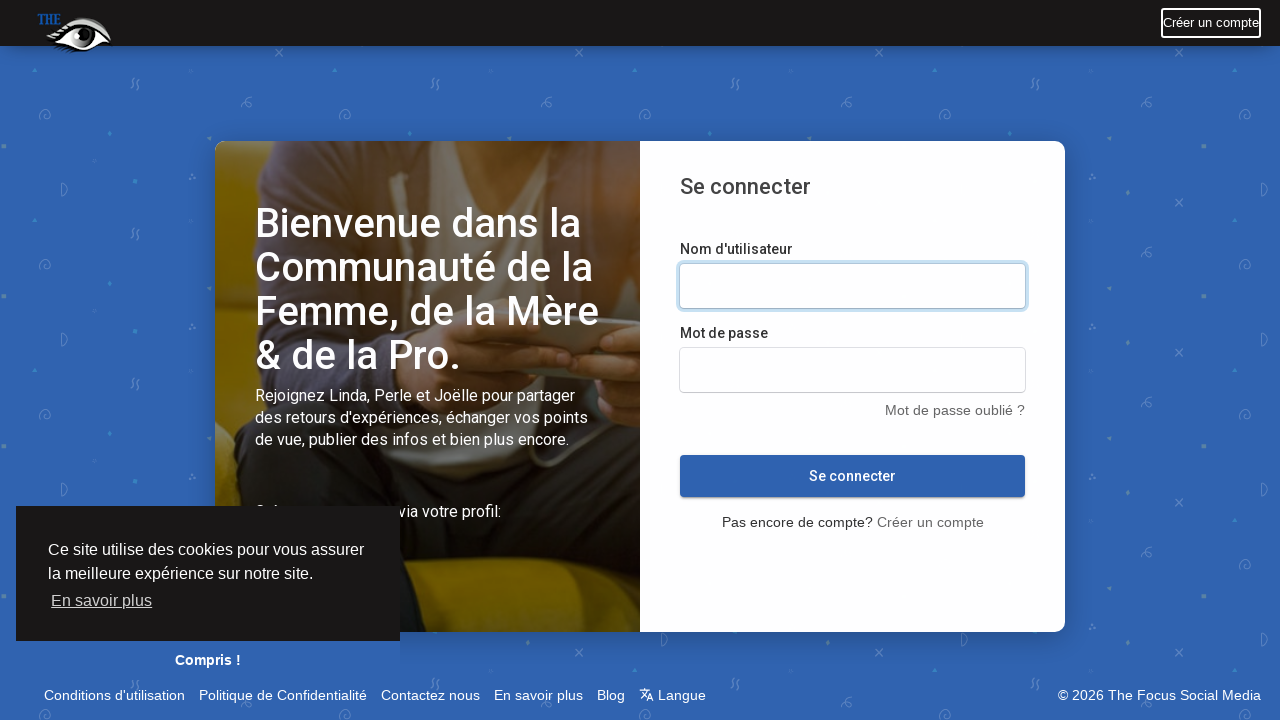

--- FILE ---
content_type: application/javascript
request_url: https://www.social.thefocus.fr/themes/wowonder/javascript/agora.js
body_size: 130899
content:
/*! AgoraRTC|BUILD v3.1.0-0-g75afd8f */ ! function(e, t) {
    "object" == typeof exports && "object" == typeof module ? module.exports = t() : "function" == typeof define && define.amd ? define("AgoraRTC", [], t) : "object" == typeof exports ? exports.AgoraRTC = t() : e.AgoraRTC = t()
}(window, function() {
    return function(e) {
        var t = {};

        function n(i) {
            if (t[i]) return t[i].exports;
            var a = t[i] = {
                i: i,
                l: !1,
                exports: {}
            };
            return e[i].call(a.exports, a, a.exports, n), a.l = !0, a.exports
        }
        return n.m = e, n.c = t, n.d = function(e, t, i) {
            n.o(e, t) || Object.defineProperty(e, t, {
                enumerable: !0,
                get: i
            })
        }, n.r = function(e) {
            "undefined" != typeof Symbol && Symbol.toStringTag && Object.defineProperty(e, Symbol.toStringTag, {
                value: "Module"
            }), Object.defineProperty(e, "__esModule", {
                value: !0
            })
        }, n.t = function(e, t) {
            if (1 & t && (e = n(e)), 8 & t) return e;
            if (4 & t && "object" == typeof e && e && e.__esModule) return e;
            var i = Object.create(null);
            if (n.r(i), Object.defineProperty(i, "default", {
                    enumerable: !0,
                    value: e
                }), 2 & t && "string" != typeof e)
                for (var a in e) n.d(i, a, function(t) {
                    return e[t]
                }.bind(null, a));
            return i
        }, n.n = function(e) {
            var t = e && e.__esModule ? function() {
                return e.default
            } : function() {
                return e
            };
            return n.d(t, "a", t), t
        }, n.o = function(e, t) {
            return Object.prototype.hasOwnProperty.call(e, t)
        }, n.p = "", n(n.s = 36)
    }([function(e, t, n) {
        "use strict";
        n.r(t);
        var i = n(9),
            a = n.n(i),
            r = n(12),
            o = n(3),
            s = n(2),
            c = 0,
            d = "free",
            u = [],
            l = [],
            f = 0;
        setInterval(function() {
            Object(o.getParameter)("UPLOAD_LOG") && p.info("console log upload")
        }, 9e5);
        var p = function() {
            var e, t, n, i, p, g, m = "https://".concat(Object(o.getParameter)("LOG_UPLOAD_SERVER"), "/upload/v1"),
                v = ["DEBUG", "INFO", "WARNING", "ERROR", "NONE"],
                S = 0,
                h = function e(t) {
                    d = "uploading", setTimeout(function() {
                        ! function(e, t, n) {
                            var i;
                            Array.isArray(e) || (e = [e]), e = e.map(function(e) {
                                return {
                                    log_item_id: c++,
                                    log_level: e.log_level,
                                    payload_str: e.payload
                                }
                            }), i = {
                                sdk_version: o.VERSION,
                                process_id: Object(s.a)(),
                                payload: JSON.stringify(e)
                            };
                            try {
                                Object(r.post)(m, i, function(e) {
                                    "OK" === e ? t && t(e) : n && n(e)
                                }, function(e) {
                                    n && n(e)
                                }, {
                                    withCredentials: !0
                                })
                            } catch (e) {
                                n && n(e)
                            }
                        }(t, function() {
                            f = 0, 0 !== u.length ? (l = u.length < 10 ? u.splice(0, u.length) : u.splice(0, 10), e(l)) : d = "free"
                        }, function() {
                            setTimeout(function() {
                                e(l)
                            }, f++ < 2 ? 200 : 1e4)
                        })
                    }, 3e3)
                };
            t = function() {
                for (var t = [0], n = 0; n < arguments.length; n++) t.push(arguments[n]);
                e.apply(this, t)
            }, n = function() {
                for (var t = [1], n = 0; n < arguments.length; n++) t.push(arguments[n]);
                e.apply(this, t)
            }, i = function() {
                for (var t = [2], n = 0; n < arguments.length; n++) t.push(arguments[n]);
                e.apply(this, t)
            }, p = function() {
                for (var t = [3], n = 0; n < arguments.length; n++) t.push(arguments[n]);
                e.apply(this, t)
            };
            var _ = {};
            return g = function(e) {
                _[e] || (i.apply(void 0, arguments), _[e] = !0)
            }, {
                DEBUG: 0,
                INFO: 1,
                WARNING: 2,
                ERROR: 3,
                NONE: 4,
                enableLogUpload: function() {
                    Object(o.setParameter)("UPLOAD_LOG", !0)
                },
                disableLogUpload: function() {
                    Object(o.setParameter)("UPLOAD_LOG", !1)
                },
                setProxyServer: function(e) {
                    m = e ? "https://".concat(e, "/ls/?h=").concat(Object(o.getParameter)("LOG_UPLOAD_SERVER"), "&p=443&d=upload/v1") : "https://".concat(Object(o.getParameter)("LOG_UPLOAD_SERVER"), "/upload/v1")
                },
                setLogLevel: function(e) {
                    e > 4 ? e = 4 : e < 0 && (e = 0), S = e
                },
                log: e = function() {
                    var e, t = arguments[0],
                        n = arguments;
                    if (n[0] = (e = new Date).toTimeString().split(" ")[0] + ":" + e.getMilliseconds() + " Agora-SDK [" + (v[t] || "DEFAULT") + "]:", function(e, t) {
                            if (Object(o.getParameter)("UPLOAD_LOG")) try {
                                t = Array.prototype.slice.call(t);
                                var n = "";
                                t.forEach(function(e) {
                                    "object" === a()(e) && (e = JSON.stringify(e)), n = n + e + " "
                                }), u.push({
                                    payload: n,
                                    log_level: e
                                }), "free" === d && (l = u.length < 10 ? u.splice(0, u.length) : u.splice(0, 10), h(l))
                            } catch (e) {}
                        }(t, n), !(t < S)) switch (t) {
                        case 0:
                        case 1:
                            console.log.apply(console, n);
                            break;
                        case 2:
                            console.warn.apply(console, n);
                            break;
                        case 3:
                            console.log.apply(console, n);
                            break;
                        default:
                            return void console.log.apply(console, n)
                    }
                },
                debug: t,
                info: n,
                warning: i,
                deprecate: g,
                error: p
            }
        }();
        t.default = p
    }, function(e, t, n) {
        "use strict";
        n.r(t), n.d(t, "checkValidObject", function() {
            return o
        }), n.d(t, "checkValidString", function() {
            return s
        }), n.d(t, "checkValidNumber", function() {
            return c
        }), n.d(t, "checkValidFloatNumber", function() {
            return d
        }), n.d(t, "checkValidBoolean", function() {
            return u
        }), n.d(t, "checkValidEnum", function() {
            return r
        }), n.d(t, "isValidString", function() {
            return l
        }), n.d(t, "isValidNumber", function() {
            return f
        }), n.d(t, "isValidBoolean", function() {
            return g
        }), n.d(t, "isASCII", function() {
            return S
        }), n.d(t, "isInteger", function() {
            return h
        }), n.d(t, "isNumber", function() {
            return _
        }), n.d(t, "isString", function() {
            return E
        }), n.d(t, "isArray", function() {
            return I
        }), n.d(t, "isEmpty", function() {
            return T
        }), n.d(t, "isValidToken", function() {
            return m
        }), n.d(t, "isValidChannelName", function() {
            return v
        });
        var i = n(9),
            a = n.n(i),
            r = function(e, t, n) {
                for (var i = 0; i < n.length; i++)
                    if (e === n[i]) return !0;
                throw new Error("".concat(t, " can only be set as ").concat(JSON.stringify(n)))
            },
            o = function(e, t) {
                if (!e) throw new Error("Invalid param: ".concat(t || "param", " cannot be empty"));
                if ("object" !== a()(e)) throw new Error("".concat(t || "This paramter", " is of the object type"));
                return !0
            },
            s = function(e, t, n, i, a) {
                if (T(n) && (n = 1), i = i || 255, T(a) && (a = !0), T(e)) throw new Error("".concat(t || "param", " cannot be empty"));
                if (!l(e, n, i, a)) throw new Error("Invalid ".concat(t || "string param", ": Length of the string: [").concat(n, ",").concat(i, "].").concat(a ? " ASCII characters only." : ""))
            },
            c = function(e, t, n, i) {
                if (T(n) && (n = 1), i = i || 1e4, T(e)) throw new Error("".concat(t || "param", " cannot be empty"));
                if (!f(e, n, i)) throw new Error("Invalid ".concat(t || "number param", ": The value range is [").concat(n, ",").concat(i, "]. integer only"))
            },
            d = function(e, t, n, i) {
                if (null == e) throw new Error("".concat(t || "param", " cannot be null"));
                if (T(n) && (n = 0), i = i || 1e4, T(e)) throw new Error("".concat(t || "param", " cannot be empty"));
                if (!p(e, n, i)) throw new Error("Invalid ".concat(t || "number param", ": The value range is [").concat(n, ",").concat(i, "]."))
            },
            u = function(e, t) {
                if (T(e)) throw new Error("".concat(t || "param", " cannot be empty"));
                if (!g(e)) throw new Error("Invalid ".concat(t || "boolean param", ": The value is of the boolean type."))
            },
            l = function(e, t, n, i) {
                return t || (t = 0), n || (n = Number.MAX_SAFE_INTEGER), T(i) && (i = !0), E(e) && (!i || S(e)) && e.length >= t && e.length <= n
            },
            f = function(e, t, n) {
                return h(e) && e >= t && e <= n
            },
            p = function(e, t, n) {
                return _(e) && e >= t && e <= n
            },
            g = function(e) {
                return "boolean" == typeof e
            },
            m = function(e) {
                return l(e, 1, 2047)
            },
            v = function(e) {
                return E(e) && /^[a-zA-Z0-9 \!\#\$\%\&\(\)\+\-\:\;\<\=\.\>\?\@\[\]\^\_\{\}\|\~\,]{1,64}$/.test(e)
            },
            S = function(e) {
                if ("string" == typeof e) {
                    for (var t = 0; t < e.length; t++) {
                        var n = e.charCodeAt(t);
                        if (n < 0 || n > 255) return !1
                    }
                    return !0
                }
            },
            h = function(e) {
                return "number" == typeof e && e % 1 == 0
            },
            _ = function(e) {
                return "number" == typeof e
            },
            E = function(e) {
                return "string" == typeof e
            },
            I = function(e) {
                return e instanceof Array
            },
            T = function(e) {
                return null == e
            }
    }, function(e, t, n) {
        "use strict";
        var i = n(15),
            a = n.n(i),
            r = n(6),
            o = n.n(r),
            s = n(3),
            c = n(0),
            d = n(12),
            u = n(16),
            l = n.n(u);
        n.d(t, "b", function() {
            return S
        }), n.d(t, "a", function() {
            return v
        });
        var f, p, g = {
                eventType: null,
                sid: null,
                lts: null,
                success: null,
                cname: null,
                uid: null,
                peer: null,
                cid: null,
                elapse: null,
                extend: null,
                vid: 0
            },
            m = null,
            v = function() {
                return m || (m = "process-" + l()(), c.default.info("processId: " + m)), m
            },
            S = (p = 0, (f = {
                list: {},
                setProxyServer: function(e) {
                    f.proxyServerURL = e
                },
                getUrl: function() {
                    return f.proxyServerURL ? "https://".concat(f.proxyServerURL, "/rs/?h=").concat(Object(s.getParameter)("EVENT_REPORT_DOMAIN"), "&p=6443&d=events/message") : "https://".concat(Object(s.getParameter)("EVENT_REPORT_DOMAIN"), ":6443/events/message")
                },
                getBackUrl: function() {
                    return f.proxyServerURL ? "https://".concat(f.proxyServerURL, "/rs/?h=").concat(Object(s.getParameter)("EVENT_REPORT_BACKUP_DOMAIN"), "&p=6443&d=events/message") : "https://".concat(Object(s.getParameter)("EVENT_REPORT_BACKUP_DOMAIN"), ":6443/events/message")
                },
                sessionInit: function(e, t) {
                    var n = o()({}, g);
                    n.startTime = +new Date, n.sid = e, n.cname = t.cname, f.list[e] = n;
                    var i = o()({}, {
                            willUploadConsoleLog: Object(s.getParameter)("UPLOAD_LOG")
                        }, t.extend),
                        a = o()({}, n);
                    a.eventType = "session_init", a.appid = t.appid, a.browser = navigator.userAgent, a.build = s.BUILD, a.lts = +new Date, a.elapse = a.lts - a.startTime, a.extend = JSON.stringify(i), a.mode = t.mode, a.process = v(), a.success = t.succ, a.version = s.VERSION, delete a.startTime, f.send({
                        type: "io.agora.pb.Wrtc.Session",
                        data: a
                    }), f._flushInvokeReport(e)
                },
                joinChooseServer: function(e, t, n) {
                    if (f.list[e]) {
                        t.uid && (f.list[e].uid = parseInt(t.uid)), t.cid && (f.list[e].cid = parseInt(t.cid));
                        var i = o()({}, f.list[e]);
                        i.eventType = "join_choose_server";
                        var a = t.lts;
                        i.lts = Date.now(), i.eventElapse = i.lts - a, i.chooseServerAddr = t.csAddr, i.errorCode = t.ec, i.elapse = i.lts - i.startTime, i.success = t.succ, i.chooseServerAddrList = JSON.stringify(t.serverList), delete i.startTime, f.send({
                            type: "io.agora.pb.Wrtc.JoinChooseServer",
                            data: i
                        })
                    }
                },
                reqUserAccount: function(e, t) {
                    t.vid && (f.list[e].vid = t.vid);
                    var n = o()({}, f.list[e]),
                        i = t.lts;
                    n.eventType = "req_user_account", n.lts = Date.now(), n.success = t.success, n.serverAddress = t.serverAddress, n.stringUid = t.stringUid, n.uid = t.uid, n.errorCode = t.errorCode, n.elapse = n.lts - n.startTime, n.eventElapse = n.lts - i, n.extend = "string" == typeof t.extend ? t.extend : JSON.stringify(t.extend), delete n.startTime, f.send({
                        type: "io.agora.pb.Wrtc.ReqUserAccount",
                        data: n
                    })
                },
                joinGateway: function(e, t) {
                    t.vid && (f.list[e].vid = t.vid);
                    var n = o()({}, f.list[e]),
                        i = t.lts;
                    n.eventType = "join_gateway", n.lts = Date.now(), n.gatewayAddr = t.addr, n.success = t.succ, n.errorCode = t.ec, n.elapse = n.lts - n.startTime, n.eventElapse = n.lts - i, delete n.startTime, f.send({
                        type: "io.agora.pb.Wrtc.JoinGateway",
                        data: n
                    })
                },
                publish: function(e, t) {
                    var n = o()({}, f.list[e]);
                    n.eventType = "publish";
                    var i = t.lts;
                    n.lts = Date.now(), n.eventElapse = n.lts - i, n.elapse = n.lts - n.startTime, n.success = t.succ, n.errorCode = t.ec, t.videoName && (n.videoName = t.videoName), t.audioName && (n.audioName = t.audioName), t.screenName && (n.screenName = t.screenName), delete n.startTime, f.send({
                        type: "io.agora.pb.Wrtc.Publish",
                        data: n
                    }), f._flushInvokeReport(e)
                },
                subscribe: function(e, t) {
                    var n = o()({}, f.list[e]);
                    n.eventType = "subscribe";
                    var i = t.lts;
                    n.lts = Date.now(), n.eventElapse = n.lts - i, n.elapse = n.lts - n.startTime, n.errorCode = t.ec, n.success = t.succ, isFinite(t.peerid) ? n.peer = t.peerid : n.peerSuid = "" + t.peerid, "boolean" == typeof t.video && (n.video = t.video), "boolean" == typeof t.audio && (n.audio = t.audio), delete n.startTime, f.send({
                        type: "io.agora.pb.Wrtc.Subscribe",
                        data: n
                    }), f._flushInvokeReport(e)
                },
                firstRemoteFrame: function(e, t) {
                    var n = o()({}, f.list[e]);
                    n.eventType = "first_remote_frame";
                    var i = t.lts;
                    n.lts = Date.now(), n.eventElapse = n.lts - i, n.elapse = n.lts - n.startTime, n.width = t.width, n.height = t.height, n.success = t.succ, n.errorCode = t.ec, isFinite(t.peerid) ? n.peer = t.peerid : n.peerSuid = "" + t.peerid, delete n.startTime, f.send({
                        type: "io.agora.pb.Wrtc.FirstFrame",
                        data: n
                    })
                },
                firstVideoReceived: function(e, t) {
                    var n = o()({}, f.list[e]);
                    n.eventType = "first_video_received", n.lts = Date.now(), n.peer = t.peerid, n.uid = t.uid, n.elapse = t.elapse, f.send({
                        type: "io.agora.pb.Wrtc.FirstVideoReceived",
                        data: n
                    })
                },
                firstAudioReceived: function(e, t) {
                    var n = o()({}, f.list[e]);
                    n.eventType = "first_audio_received", n.lts = Date.now(), n.peer = t.peerid, n.uid = t.uid, n.elapse = t.elapse, f.send({
                        type: "io.agora.pb.Wrtc.FirstAudioReceived",
                        data: n
                    })
                },
                firstVideoDecode: function(e, t) {
                    var n = o()({}, f.list[e]);
                    n.eventType = "first_video_decode", n.lts = Date.now(), n.peer = t.peerid, n.uid = t.uid, n.elapse = t.elapse, n.videowidth = t.width, n.videoheight = t.height, f.send({
                        type: "io.agora.pb.Wrtc.FirstVideoDecode",
                        data: n
                    })
                },
                firstAudioDecode: function(e, t) {
                    var n = o()({}, f.list[e]);
                    n.eventType = "first_audio_decode", n.lts = Date.now(), n.uid = t.uid, n.peer = t.peerid, n.elapse = t.elapse, f.send({
                        type: "io.agora.pb.Wrtc.FirstAudioDecode",
                        data: n
                    })
                },
                onAddAudioStream: function(e, t) {
                    var n = o()({}, f.list[e]);
                    n.eventType = "on_add_audio_stream", n.lts = Date.now(), n.uid = t.uid, n.peer = t.peerid, f.send({
                        type: "io.agora.pb.Wrtc.OnAddAudioStream",
                        data: n
                    })
                },
                onAddVideoStream: function(e, t) {
                    var n = o()({}, f.list[e]);
                    n.eventType = "on_add_video_stream", n.lts = Date.now(), n.uid = t.uid, n.peer = t.peerid, f.send({
                        type: "io.agora.pb.Wrtc.OnAddVideoStream",
                        data: n
                    })
                },
                onUpdateStream: function(e, t) {
                    var n = o()({}, f.list[e]);
                    n.eventType = "on_update_stream", n.lts = Date.now(), n.uid = t.uid, n.peer = t.peerid, n.audio = t.audio, n.video = t.video, f.send({
                        type: "io.agora.pb.Wrtc.OnUpdateStream",
                        data: n
                    })
                },
                onRemoveStream: function(e, t) {
                    var n = o()({}, f.list[e]);
                    n.eventType = "on_remove_stream", n.lts = Date.now(), n.uid = t.uid, n.peer = t.peerid, f.send({
                        type: "io.agora.pb.Wrtc.OnRemoveStream",
                        data: n
                    })
                },
                streamSwitch: function(e, t) {
                    var n = o()({}, f.list[e]);
                    n.eventType = "stream_switch", n.lts = Date.now(), n.isDual = t.isdual, n.elapse = n.lts - n.startTime, n.success = n.succ, delete n.startTime, f.send({
                        type: "io.agora.pb.Wrtc.StreamSwitch",
                        data: n
                    })
                },
                audioSendingStopped: function(e, t) {
                    var n = o()({}, f.list[e]);
                    n.eventType = "audio_sending_stopped", n.lts = Date.now(), n.elapse = n.lts - n.startTime, n.reason = t.reason, n.success = t.succ, delete n.startTime, f.send({
                        type: "io.agora.pb.Wrtc.AudioSendingStopped",
                        data: n
                    })
                },
                videoSendingStopped: function(e, t) {
                    var n = o()({}, f.list[e]);
                    n.eventType = "video_sending_stopped", n.lts = Date.now(), n.elapse = n.lts - n.startTime, n.reson = t.reason, n.success = t.succ, delete n.startTime, f.send({
                        type: "io.agora.pb.Wrtc.VideoSendingStopped",
                        data: n
                    })
                },
                requestProxyAppCenter: function(e, t) {
                    var n = o()({}, f.list[e]),
                        i = t.lts;
                    n.eventType = "request_proxy_appcenter", n.lts = Date.now(), n.eventElapse = n.lts - i, n.elapse = n.lts - n.startTime, n.extend = t.extend + "", n.APAddr = t.APAddr, n.workerManagerList = t.workerManagerList, n.response = t.response, n.errorCode = t.ec, n.success = t.succ, delete n.startTime, f.send({
                        type: "io.agora.pb.Wrtc.RequestProxyAppCenter",
                        data: n
                    })
                },
                requestProxyWorkerManager: function(e, t) {
                    var n = o()({}, f.list[e]),
                        i = t.lts;
                    n.eventType = "request_proxy_worker_manager", n.lts = Date.now(), n.eventElapse = n.lts - i, n.elapse = n.lts - n.startTime, n.extend = t.extend, n.workerManagerAddr = t.workerManagerAddr, n.response = t.response, n.errorCode = t.ec, n.success = t.succ, delete n.startTime, f.send({
                        type: "io.agora.pb.Wrtc.RequestProxyWorkerManager",
                        data: n
                    })
                }
            }).reportApiInvoke = function(e, t) {
                var n = t.tag,
                    i = t.name,
                    r = t.getStates,
                    o = t.options,
                    d = t.timeout,
                    u = void 0 === d ? 6e4 : d,
                    l = t.callback,
                    f = t.reportResult,
                    g = void 0 === f || f,
                    m = Date.now(),
                    v = 0,
                    h = p++,
                    _ = function() {
                        return a()({
                            tag: n,
                            invokeId: h,
                            sid: e,
                            name: i,
                            apiInvokeTime: m,
                            options: o
                        }, r && {
                            states: (t = r(), Object.keys(t).reduce(function(e, n) {
                                var i = e;
                                return null != t[n] && (i[n] = t[n]), i
                            }, {}))
                        });
                        var t
                    },
                    E = !!Object(s.getParameter)("SHOW_REPORT_INVOKER_LOG");
                E && c.default.info("".concat(i, " start"));
                var I = setTimeout(function() {
                    S._sendApiInvoke(a()({}, _(), {
                        error: "API_INVOKE_TIMEOUT",
                        success: !1
                    }))
                }, u);
                return function(e, t) {
                    if (clearTimeout(I), ++v > 1 && (e = "EXECUTOR_INVOKE_".concat(v)), e) return S._sendApiInvoke(a()({}, _(), {
                        success: !1,
                        error: e
                    }, r && {
                        states: r()
                    })), E && c.default.info("".concat(i, " onFailure"), e), l && l(e);
                    S._sendApiInvoke(a()({}, _(), {
                        success: !0
                    }, g && {
                        result: t
                    }, r && {
                        states: r()
                    })), E && c.default.info("".concat(i, " onSuccess")), l && l(null, t)
                }
            }, f._cachedItems = [], f._cacheInvokeReport = function(e) {
                e.lts || (e.lts = Date.now()), f._cachedItems.push(e), f._cachedItems.length > 50 && f._cachedItems.shift()
            }, f._flushInvokeReport = function(e) {
                if (f._cachedItems.length) {
                    var t = f._cachedItems;
                    f._cachedItems = [], c.default.debug("Flush cached event reporting:", t.length), t.forEach(function(t, n) {
                        t.sid = e, setTimeout(function() {
                            f._sendApiInvoke(t)
                        }, 5e3 + 500 * n)
                    })
                }
            }, f._sendApiInvoke = function(e) {
                var t = e.tag,
                    n = e.invokeId,
                    i = e.sid,
                    r = e.name,
                    o = e.result,
                    c = e.states,
                    d = e.options,
                    u = e.error,
                    l = e.success,
                    p = e.apiInvokeTime,
                    g = e.lts,
                    m = Object(s.getParameter)("NOT_REPORT_EVENT");
                if (!(t && m instanceof Array && -1 !== m.indexOf(t)))
                    if (f.list[i]) {
                        var v = f.list[i],
                            S = v.startTime,
                            h = v.cname,
                            _ = v.uid,
                            E = v.cid,
                            I = (g = g || Date.now()) - S,
                            T = g - p,
                            y = "";
                        if (d) try {
                            y = JSON.stringify(d)
                        } catch (e) {
                            y = d.toString()
                        }
                        var b = a()({
                            invokeId: n,
                            sid: i,
                            cname: h,
                            cid: E,
                            lts: g,
                            uid: _,
                            success: l,
                            elapse: I,
                            apiName: r,
                            execElapse: T
                        }, void 0 !== d && {
                            options: y
                        }, void 0 !== c && {
                            execStates: JSON.stringify(c)
                        }, void 0 !== u && {
                            errorCode: JSON.stringify(u)
                        }, void 0 !== o && {
                            execResult: JSON.stringify(o)
                        });
                        f.send({
                            type: "io.agora.pb.Wrtc.ApiInvoke",
                            data: b
                        })
                    } else f._cacheInvokeReport(arguments[0])
            }, f._send = function(e) {
                try {
                    var t = [];
                    e && e.data && e.data.apiName ? t.push(["apiName", "" + e.data.apiName]) : e && e.data && e.data.eventType && t.push(["eventType", e.data.eventType]);
                    var n = t.map(function(e) {
                            return "".concat(e[0], "=").concat(encodeURIComponent(e[1]))
                        }).join("&"),
                        i = f.getUrl();
                    i = -1 === f.getUrl().indexOf("?") ? "".concat(i, "?").concat(n) : i, Object(d.post)(i, e, null, function(t) {
                        var i = f.getBackUrl();
                        i = -1 === i.indexOf("?") ? "".concat(i, "?").concat(n) : i, Object(d.post)(i, e, null, function(e) {}, {
                            timeout: 1e4
                        })
                    }, {
                        timeout: 1e4
                    })
                } catch (e) {
                    console.error(e)
                }
            }, f.sendCache = [], f.sendTimer = null, f.send = function(e) {
                if (e.data) {
                    var t = e.data;
                    f._lastLts && f._lastLts >= t.lts && (t.lts = f._lastLts + 1), f._lastLts = t.lts
                }
                if (f.sendCache.push(e), null === f.sendTimer) return function e() {
                    f.sendTimer = setTimeout(function() {
                        if (0 !== f.sendCache.length) return f._send(f.sendCache.shift()), e();
                        f.sendTimer = null
                    }, Object(s.getParameter)("EVENT_REPORT_SEND_INTERVAL"))
                }()
            }, f)
    }, function(e, t, n) {
        "use strict";
        Object.defineProperty(t, "__esModule", {
            value: !0
        });
        t.BUILD = "v3.1.0-0-g75afd8f";
        t.VERSION = "3.1.0";
        var i = 0 * Date.now() + 11499 + 86604 + 5615 + 6547 + 846;
        t.SUPPORT_RESOLUTION_LIST = {
            "90p_1": [160, 90, null, null, null, null],
            "120p_1": [160, 120, 15, 15, 30, 65],
            "120p_3": [120, 120, 15, 15, 30, 50],
            "120p_4": [212, 120, null, null, null, null],
            "180p_1": [320, 180, 15, 15, 30, 140],
            "180p_3": [180, 180, 15, 15, 30, 100],
            "180p_4": [240, 180, 15, 15, 30, 120],
            "240p_1": [320, 240, 15, 15, 40, 200],
            "240p_3": [240, 240, 15, 15, 40, 140],
            "240p_4": [424, 240, 15, 15, 40, 220],
            "360p_1": [640, 360, 15, 15, 80, 400],
            "360p_3": [360, 360, 15, 15, 80, 260],
            "360p_4": [640, 360, 30, 30, 80, 600],
            "360p_6": [360, 360, 30, 30, 80, 400],
            "360p_7": [480, 360, 15, 15, 80, 320],
            "360p_8": [480, 360, 30, 30, 80, 490],
            "360p_9": [640, 360, 15, 15, 80, 800],
            "360p_10": [640, 360, 24, 24, 80, 800],
            "360p_11": [640, 360, 24, 24, 80, 1e3],
            "480p_1": [640, 480, 15, 15, 100, 500, 1, 5],
            "480p_2": [640, 480, 30, 30, 100, 1e3, 25, 30],
            "480p_3": [480, 480, 15, 15, 100, 400],
            "480p_4": [640, 480, 30, 30, 100, 750],
            "480p_6": [480, 480, 30, 30, 100, 600],
            "480p_8": [848, 480, 15, 15, 100, 610],
            "480p_9": [848, 480, 30, 30, 100, 930],
            "480p_10": [640, 480, 10, 10, 100, 400],
            "720p_1": [1280, 720, 15, 15, 120, 1130, 1, 5],
            "720p_2": [1280, 720, 30, 30, 120, 2e3, 25, 30],
            "720p_3": [1280, 720, 30, 30, 120, 1710],
            "720p_5": [960, 720, 15, 15, 120, 910],
            "720p_6": [960, 720, 30, 30, 120, 1380],
            "1080p_1": [1920, 1080, 15, 15, 120, 2080, 1, 5],
            "1080p_2": [1920, 1080, 30, 30, 120, 3e3, 25, 30],
            "1080p_3": [1920, 1080, 30, 30, 120, 3150],
            "1080p_5": [1920, 1080, 60, 60, 120, 4780],
            "1440p_1": [2560, 1440, 30, 30, 120, 4850],
            "1440p_2": [2560, 1440, 60, 60, 120, 7350],
            "4k_1": [3840, 2160, 30, 30, 120, 8910],
            "4k_3": [3840, 2160, 60, 60, 120, 13500]
        };
        t.AUDIO_PROFILE_SETTINGS = {
            speech_low_quality: [!1, !1, !0, !0],
            speech_standard: [!1, !1, !0, !1],
            music_standard: [!1, !1, !1, !1],
            standard_stereo: [!1, !0, !1, !1],
            high_quality: [!0, !1, !1, !1],
            high_quality_stereo: [!0, !0, !1, !1],
            default: [!1, !1, !1, !1]
        };
        var a = {
            WEBCS_DOMAIN: ["webrtc2-ap-web-1.agora.io", "webrtc2-ap-web-2.agoraio.cn"],
            WEBCS_DOMAIN_BACKUP_LIST: ["webrtc2-ap-web-3.agora.io", "webrtc2-ap-web-4.agoraio.cn"],
            PROXY_CS: ["ap-proxy-1.agora.io", "ap-proxy-2.agora.io"],
            CDS_AP: ["cds-ap-web-1.agora.io", "cds-ap-web-2.agoraio.cn", "cds-ap-web-3.agora.io", "cds-ap-web-4.agoraio.cn"],
            ACCOUNT_REGISTER: ["sua-ap-web-1.agora.io", "sua-ap-web-2.agoraio.cn", "sua-ap-web-3.agora.io", "sua-ap-web-4.agoraio.cn"],
            UAP_AP: ["uap-ap-web-1.agora.io", "uap-ap-web-2.agoraio.cn", "uap-ap-web-3.agora.io", "uap-ap-web-4.agoraio.cn"],
            ENABLE_LIVE_SERVER_LIST: !1,
            LIVE_SERVER_LIST: [],
            ACCOUNT_REGISTER_RETRY_TIMEOUT: 1,
            ACCOUNT_REGISTER_RETRY_RATIO: 2,
            ACCOUNT_REGISTER_RETRY_TIMEOUT_MAX: 6e4,
            ACCOUNT_REGISTER_RETRY_COUNT_MAX: 1e5,
            AUDIO_CONTEXT: null,
            GATEWAY_DOMAINS: ["edge.agora.io", "edge.agoraio.cn"],
            LOG_UPLOAD_SERVER: "logservice.agora.io",
            EVENT_REPORT_DOMAIN: "webcollector-1.agora.io",
            EVENT_REPORT_BACKUP_DOMAIN: "webcollector-2.agoraio.cn",
            WEBCS_BACKUP_CONNECT_TIMEOUT: 6e3,
            LIVESTREAMING_ALIGN: !0,
            HTTP_CONNECT_TIMEOUT: 5e3,
            PLAYER_STATE_DEFER: 2e3,
            SIGNAL_REQUEST_TIMEOUT: 1e7,
            SIGNAL_REQUEST_WATCH_INTERVAL: 1e3,
            REPORT_STATS: !0,
            REPORT_STATS_TIMEOUT: 3e3,
            UPLOAD_LOG: !1,
            NOT_REPORT_EVENT: [],
            FILEPATH_LENMAX: 255,
            SUBSCRIBE_TCC: !1,
            PING_PONG_TIME_OUT: 10,
            DUALSTREAM_OPERATION_CHECK: !0,
            WEBSOCKET_TIMEOUT_MIN: 1e4,
            EVENT_REPORT_SEND_INTERVAL: 1e3,
            MEDIA_ELEMENT_EXISTS_DEPTH: 3,
            CANDIDATE_TIMEOUT: 2e3,
            SHIM_CANDIDATE: !1,
            LEAVE_MSG_TIMEOUT: 2e3,
            TICKET_RENEW_TIMEOUT: 828e5,
            SHOW_REPORT_INVOKER_LOG: !1,
            STATS_FILTER: {
                transportId: !0,
                googTrackId: !0
            },
            FORCE_TURN: !1,
            TURN_ENABLE_TCP: !0,
            TURN_ENABLE_UDP: !0,
            FORCE_CHANGED_GATEWAY_FLAG: !1,
            JOIN_EXTEND: "",
            PUB_EXTEND: "",
            SUB_EXTEND: "",
            CHROME_NEW_STATS: !1,
            AP_BACKOFF_MAX_TIME: 8,
            SET_DEFAULT_TURNSERVER: !0,
            TURN_SERVER_PASSWORD: i.toString()
        };
        t.setParameter = function(e, t) {
            return void 0 !== a[e] && (a[e] = t, !0)
        };
        t.getParameter = function(e) {
            return void 0 !== a[e] ? a[e] : null
        }
    }, function(e, t, n) {
        "use strict";
        n.r(t), n.d(t, "APErrorCode", function() {
            return i
        }), n.d(t, "GatewayErrorCode", function() {
            return a
        }), n.d(t, "StringUidErrorCode", function() {
            return r
        }), n.d(t, "JOIN_GS_TRYNEXT_LIST", function() {
            return o
        }), n.d(t, "JOIN_CS_RETRY_LIST", function() {
            return s
        }), n.d(t, "INJECT_STREAM_STATUS", function() {
            return c
        });
        var i = {
                101100: "NO_FLAG_SET",
                101101: "FLAG_SET_BUT_EMPTY",
                101102: "INVALID_FALG_SET",
                101203: "NO_SERVICE_AVIABLE",
                0: "OK_CODE",
                5: "INVALID_VENDOR_KEY",
                7: "INVALID_CHANNEL_NAME",
                8: "INTERNAL_ERROR",
                9: "NO_AUTHORIZED",
                10: "DYNAMIC_KEY_TIMEOUT",
                11: "NO_ACTIVE_STATUS",
                13: "DYNAMIC_KEY_EXPIRED",
                14: "STATIC_USE_DYANMIC_KEY",
                15: "DYNAMIC_USE_STATIC_KEY",
                1010100: "NO_FLAG_SET",
                1010101: "FLAG_SET_BUT_EMPTY",
                1010102: "INVALID_FALG_SET",
                1010200: "NO_SERVICE_AVAILABLE",
                1010203: "NO_SERVICE_AVAILABLE_WEBRTC",
                1010205: "NO_SERVICE_AVAILABLE_DISPATCHER",
                1010208: "NO_SERVICE_AVAILABLE_APPCENTER",
                1010211: "NO_SERVICE_AVAILABLE_SUA",
                2010005: "INVALID_VENDOR_KEY",
                2010007: "INVALID_CHANNEL_NAME",
                2010008: "INTERNAL_ERROR",
                2010009: "NO_AUTHORIZED",
                2010010: "DYNAMIC_KEY_TIMEOUT",
                2010011: "NO_ACTIVE_STATUS",
                2010013: "DYNAMIC_KEY_EXPIRED",
                2010014: "STATIC_USE_DYANMIC_KEY",
                2010015: "DYNAMIC_USE_STATIC_KEY"
            },
            a = {
                2000: "ERR_NO_VOCS_AVAILABLE",
                2001: "ERR_NO_VOS_AVAILABLE",
                2002: "ERR_JOIN_CHANNEL_TIMEOUT",
                2003: "WARN_REPEAT_JOIN",
                2004: "ERR_JOIN_BY_MULTI_IP",
                2011: "ERR_NOT_JOINED",
                2012: "WARN_REPEAT_JOIN",
                2013: "ERR_INVALID_VENDOR_KEY",
                2014: "ERR_INVALID_CHANNEL_NAME",
                2015: "ERR_INVALID_STRINGUID",
                2016: "ERR_TOO_MANY_USERS",
                2017: "ERR_SET_CLIENT_ROLE_TIMEOUT",
                2018: "ERR_SET_CLIENT_ROLE_NO_PERMISSION",
                2019: "ERR_SET_CLIENT_ROLE_ALREADY_IN_USE",
                2020: "ERR_PUBLISH_REQUEST_INVALID",
                2021: "ERR_SUBSCRIBE_REQUEST_INVALID",
                2022: "ERR_NOT_SUPPORTED_MESSAGE",
                2023: "ERR_ILLEAGAL_PLUGIN",
                101: "ERR_INVALID_VENDOR_KEY",
                102: "ERR_INVALID_CHANNEL_NAME",
                103: "WARN_NO_AVAILABLE_CHANNEL",
                104: "WARN_LOOKUP_CHANNEL_TIMEOUT",
                105: "WARN_LOOKUP_CHANNEL_REJECTED",
                106: "WARN_OPEN_CHANNEL_TIMEOUT",
                107: "WARN_OPEN_CHANNEL_REJECTED",
                108: "WARN_REQUEST_DEFERRED",
                109: "ERR_DYNAMIC_KEY_TIMEOUT",
                110: "ERR_NO_AUTHORIZED",
                111: "ERR_VOM_SERVICE_UNAVAILABLE",
                112: "ERR_NO_CHANNEL_AVAILABLE_CODE",
                113: "ERR_TOO_MANY_USERS",
                114: "ERR_MASTER_VOCS_UNAVAILABLE",
                115: "ERR_INTERNAL_ERROR",
                116: "ERR_NO_ACTIVE_STATUS",
                117: "ERR_INVALID_UID",
                118: "ERR_DYNAMIC_KEY_EXPIRED",
                119: "ERR_STATIC_USE_DYANMIC_KE",
                120: "ERR_DYNAMIC_USE_STATIC_KE",
                2: "K_TIMESTAMP_EXPIRED",
                3: "K_CHANNEL_PERMISSION_INVALID",
                4: "K_CERTIFICATE_INVALID",
                5: "K_CHANNEL_NAME_EMPTY",
                6: "K_CHANNEL_NOT_FOUND",
                7: "K_TICKET_INVALID",
                8: "K_CHANNEL_CONFLICTED",
                9: "K_SERVICE_NOT_READY",
                10: "K_SERVICE_TOO_HEAVY",
                14: "K_UID_BANNED",
                15: "K_IP_BANNED",
                16: "K_CHANNEL_BANNED"
            },
            r = {
                1: "ERROR_ILLEAGAL_APPID",
                2: "ERROR_ILLEAGAL_UID",
                3: "INTERNAL_SERVER_ERROR"
            },
            o = ["ERR_NO_VOCS_AVAILABLE", "ERR_NO_VOS_AVAILABLE", "ERR_JOIN_CHANNEL_TIMEOUT", "WARN_LOOKUP_CHANNEL_TIMEOUT", "WARN_OPEN_CHANNEL_TIMEOUT", "ERR_VOM_SERVICE_UNAVAILABLE", "ERR_TOO_MANY_USERS", "ERR_MASTER_VOCS_UNAVAILABLE", "ERR_INTERNAL_ERROR"],
            s = ["NO_FLAG_SET", "NO_SERVICE_AVIABLE", "FLAG_SET_BUT_EMPTY", "EMPTY_ADDRESS_RESPONSE"],
            c = {
                INJECT_STREAM_STATUS_START_SUCCESS: 0,
                INJECT_STREAM_STATUS_START_ALREADY_EXISTS: 1,
                INJECT_STREAM_STATUS_START_UNAUTHORIZED: 2,
                INJECT_STREAM_STATUS_START_TIMEDOUT: 3,
                INJECT_STREAM_STATUS_START_FAILED: 4,
                INJECT_STREAM_STATUS_STOP_SUCCESS: 5,
                INJECT_STREAM_STATUS_STOP_NOT_FOUND: 6,
                INJECT_STREAM_STATUS_STOP_UNAUTHORIZED: 7,
                INJECT_STREAM_STATUS_STOP_TIMEDOUT: 8,
                INJECT_STREAM_STATUS_STOP_FAILED: 9,
                INJECT_STREAM_STATUS_BROKEN: 10
            };
        t.default = {
            FAILED: "FAILED",
            INVALID_KEY: "INVALID_KEY",
            INVALID_CLIENT_MODE: "INVALID_CLIENT_MODE",
            INVALID_CLIENT_CODEC: "INVALID_CLIENT_CODEC",
            CLIENT_MODE_CODEC_MISMATCH: "CLIENT_MODE_CODEC_MISMATCH",
            WEB_API_NOT_SUPPORTED: "WEB_API_NOT_SUPPORTED",
            INVALID_PARAMETER: "INVALID_PARAMETER",
            NO_TRACK_IN_STREAM: "NO_TRACK_IN_STREAM",
            INVALID_OPERATION: "INVALID_OPERATION",
            INVALID_LOCAL_STREAM: "INVALID_LOCAL_STREAM",
            INVALID_REMOTE_STREAM: "INVALID_REMOTE_STREAM",
            INVALID_DYNAMIC_KEY: "INVALID_DYNAMIC_KEY",
            DYNAMIC_KEY_TIMEOUT: "DYNAMIC_KEY_TIMEOUT",
            NO_VOCS_AVAILABLE: "NO_VOCS_AVAILABLE",
            NO_VOS_AVAILABLE: "ERR_NO_VOS_AVAILABLE",
            JOIN_CHANNEL_TIMEOUT: "ERR_JOIN_CHANNEL_TIMEOUT",
            NO_AVAILABLE_CHANNEL: "NO_AVAILABLE_CHANNEL",
            LOOKUP_CHANNEL_TIMEOUT: "LOOKUP_CHANNEL_TIMEOUT",
            LOOKUP_CHANNEL_REJECTED: "LOOKUP_CHANNEL_REJECTED",
            OPEN_CHANNEL_TIMEOUT: "OPEN_CHANNEL_TIMEOUT",
            OPEN_CHANNEL_REJECTED: "OPEN_CHANNEL_REJECTED",
            REQUEST_DEFERRED: "REQUEST_DEFERRED",
            STREAM_ALREADY_PUBLISHED: "STREAM_ALREADY_PUBLISHED",
            STREAM_NOT_YET_PUBLISHED: "STREAM_NOT_YET_PUBLISHED",
            JOIN_TOO_FREQUENT: "JOIN_TOO_FREQUENT",
            SOCKET_ERROR: "SOCKET_ERROR",
            SOCKET_DISCONNECTED: "SOCKET_DISCONNECTED",
            PEERCONNECTION_FAILED: "PEERCONNECTION_FAILED",
            CONNECT_GATEWAY_ERROR: "CONNECT_GATEWAY_ERROR",
            SERVICE_NOT_AVAILABLE: "SERVICE_NOT_AVAILABLE",
            JOIN_CHANNEL_FAILED: "JOIN_CHANNEL_FAILED",
            PUBLISH_STREAM_FAILED: "PUBLISH_STREAM_FAILED",
            UNPUBLISH_STREAM_FAILED: "UNPUBLISH_STREAM_FAILED",
            SUBSCRIBE_STREAM_FAILED: "SUBSCRIBE_STREAM_FAILED",
            UNSUBSCRIBE_STREAM_FAILED: "UNSUBSCRIBE_STREAM_FAILED",
            NO_SUCH_REMOTE_STREAM: "NO_SUCH_REMOTE_STREAM",
            ERR_FAILED: "1",
            ERR_INVALID_VENDOR_KEY: "101",
            ERR_INVALID_CHANNEL_NAME: "102",
            WARN_NO_AVAILABLE_CHANNEL: "103",
            WARN_LOOKUP_CHANNEL_TIMEOUT: "104",
            WARN_LOOKUP_CHANNEL_REJECTED: "105",
            WARN_OPEN_CHANNEL_TIMEOUT: "106",
            WARN_OPEN_CHANNEL_REJECTED: "107",
            WARN_REQUEST_DEFERRED: "108",
            ERR_DYNAMIC_KEY_TIMEOUT: "109",
            ERR_INVALID_DYNAMIC_KEY: "110",
            ERR_NO_VOCS_AVAILABLE: "2000",
            ERR_NO_VOS_AVAILABLE: "2001",
            ERR_JOIN_CHANNEL_TIMEOUT: "2002",
            IOS_NOT_SUPPORT: "IOS_NOT_SUPPORT",
            WECHAT_NOT_SUPPORT: "WECHAT_NOT_SUPPORT",
            SHARING_SCREEN_NOT_SUPPORT: "SHARING_SCREEN_NOT_SUPPORT",
            STILL_ON_PUBLISHING: "STILL_ON_PUBLISHING",
            LOW_STREAM_ALREADY_PUBLISHED: "LOW_STREAM_ALREADY_PUBLISHED",
            LOW_STREAM_NOT_YET_PUBLISHED: "LOW_STREAM_ALREADY_PUBLISHED",
            HIGH_STREAM_NOT_VIDEO_TRACE: "HIGH_STREAM_NOT_VIDEO_TRACE",
            NOT_FIND_DEVICE_BY_LABEL: "NOT_FIND_DEVICE_BY_LABEL",
            ENABLE_DUALSTREAM_FAILED: "ENABLE_DUALSTREAM_FAILED",
            DISABLE_DUALSTREAM_FAILED: "DISABLE_DUALSTREAM_FAILED",
            PLAYER_NOT_FOUND: "PLAYER_NOT_FOUND",
            ELECTRON_NOT_SUPPORT_SHARING_SCREEN: "ELECTRON_NOT_SUPPORT_SHARING_SCREEN",
            BAD_ENVIRONMENT: "BAD_ENVIRONMENT",
            LOAD_AUDIO_FAILED: "LOAD_AUDIO_FAILED"
        }
    }, function(e, t, n) {
        "use strict";
        n.r(t), n.d(t, "getBrowserInfo", function() {
            return h
        }), n.d(t, "getBrowserVersion", function() {
            return f
        }), n.d(t, "getBrowserOS", function() {
            return p
        }), n.d(t, "isChrome", function() {
            return i
        }), n.d(t, "isSafari", function() {
            return a
        }), n.d(t, "isFireFox", function() {
            return o
        }), n.d(t, "isOpera", function() {
            return s
        }), n.d(t, "isEdge", function() {
            return r
        }), n.d(t, "isQQBrowser", function() {
            return c
        }), n.d(t, "isWeChatBrowser", function() {
            return d
        }), n.d(t, "isLegacyChrome", function() {
            return m
        }), n.d(t, "isSupportedPC", function() {
            return u
        }), n.d(t, "isSupportedMobile", function() {
            return l
        }), n.d(t, "getChromeKernelVersion", function() {
            return S
        }), n.d(t, "isChromeKernel", function() {
            return g
        });
        var i = function() {
                var e = h();
                return e.name && "Chrome" === e.name
            },
            a = function() {
                var e = h();
                return e.name && "Safari" === e.name
            },
            r = function() {
                var e = h();
                return e.name && "Edge" === e.name
            },
            o = function() {
                var e = h();
                return e.name && "Firefox" === e.name
            },
            s = function() {
                var e = h();
                return e.name && "OPR" === e.name
            },
            c = function() {
                var e = h();
                return e.name && "QQBrowser" === e.name
            },
            d = function() {
                var e = h();
                return e.name && "MicroMessenger" === e.name
            },
            u = function() {
                var e = p();
                return "Linux" === e || "Mac OS X" === e || "Mac OS" === e || -1 !== e.indexOf("Windows")
            },
            l = function() {
                var e = p();
                return "Android" === e || "iOS" === e
            },
            f = function() {
                return h().version
            },
            p = function() {
                return h().os
            },
            g = function() {
                return !!navigator.userAgent.match(/chrome\/[\d]./i)
            };

        function m() {
            return window.navigator.appVersion && null !== window.navigator.appVersion.match(/Chrome\/([\w\W]*?)\./) && window.navigator.appVersion.match(/Chrome\/([\w\W]*?)\./)[1] <= 35
        }
        var v, S = function() {
                var e = navigator.userAgent.match(/chrome\/[\d]./i);
                return e && e[0] && e[0].split("/")[1]
            },
            h = (v = function() {
                var e, t = navigator.userAgent,
                    n = t.match(/(opera|chrome|safari|firefox|msie|trident(?=\/))\/?\s*(\d+)/i) || [];
                "Chrome" === n[1] && null != (e = t.match(/(OPR(?=\/))\/?(\d+)/i)) && (n = e), "Safari" === n[1] && null != (e = t.match(/version\/(\d+)/i)) && (n[2] = e[1]), ~t.toLowerCase().indexOf("qqbrowser") && null != (e = t.match(/(qqbrowser(?=\/))\/?(\d+)/i)) && (n = e), ~t.toLowerCase().indexOf("micromessenger") && null != (e = t.match(/(micromessenger(?=\/))\/?(\d+)/i)) && (n = e), ~t.toLowerCase().indexOf("edge") && null != (e = t.match(/(edge(?=\/))\/?(\d+)/i)) && (n = e), ~t.toLowerCase().indexOf("trident") && null != (e = /\brv[ :]+(\d+)/g.exec(t) || []) && (n = [null, "IE", e[1]]);
                var i = void 0,
                    a = [{
                        s: "Windows 10",
                        r: /(Windows 10.0|Windows NT 10.0)/
                    }, {
                        s: "Windows 8.1",
                        r: /(Windows 8.1|Windows NT 6.3)/
                    }, {
                        s: "Windows 8",
                        r: /(Windows 8|Windows NT 6.2)/
                    }, {
                        s: "Windows 7",
                        r: /(Windows 7|Windows NT 6.1)/
                    }, {
                        s: "Windows Vista",
                        r: /Windows NT 6.0/
                    }, {
                        s: "Windows Server 2003",
                        r: /Windows NT 5.2/
                    }, {
                        s: "Windows XP",
                        r: /(Windows NT 5.1|Windows XP)/
                    }, {
                        s: "Windows 2000",
                        r: /(Windows NT 5.0|Windows 2000)/
                    }, {
                        s: "Windows ME",
                        r: /(Win 9x 4.90|Windows ME)/
                    }, {
                        s: "Windows 98",
                        r: /(Windows 98|Win98)/
                    }, {
                        s: "Windows 95",
                        r: /(Windows 95|Win95|Windows_95)/
                    }, {
                        s: "Windows NT 4.0",
                        r: /(Windows NT 4.0|WinNT4.0|WinNT|Windows NT)/
                    }, {
                        s: "Windows CE",
                        r: /Windows CE/
                    }, {
                        s: "Windows 3.11",
                        r: /Win16/
                    }, {
                        s: "Android",
                        r: /Android/
                    }, {
                        s: "Open BSD",
                        r: /OpenBSD/
                    }, {
                        s: "Sun OS",
                        r: /SunOS/
                    }, {
                        s: "Linux",
                        r: /(Linux|X11)/
                    }, {
                        s: "iOS",
                        r: /(iPhone|iPad|iPod)/
                    }, {
                        s: "Mac OS X",
                        r: /Mac OS X/
                    }, {
                        s: "Mac OS",
                        r: /(MacPPC|MacIntel|Mac_PowerPC|Macintosh)/
                    }, {
                        s: "QNX",
                        r: /QNX/
                    }, {
                        s: "UNIX",
                        r: /UNIX/
                    }, {
                        s: "BeOS",
                        r: /BeOS/
                    }, {
                        s: "OS/2",
                        r: /OS\/2/
                    }, {
                        s: "Search Bot",
                        r: /(nuhk|Googlebot|Yammybot|Openbot|Slurp|MSNBot|Ask Jeeves\/Teoma|ia_archiver)/
                    }];
                for (var r in a) {
                    var o = a[r];
                    if (o.r.test(navigator.userAgent)) {
                        i = o.s;
                        break
                    }
                }
                return {
                    name: n[1],
                    version: n[2],
                    os: i
                }
            }(), function() {
                return v
            })
    }, function(e, t) {
        function n() {
            return e.exports = n = Object.assign || function(e) {
                for (var t = 1; t < arguments.length; t++) {
                    var n = arguments[t];
                    for (var i in n) Object.prototype.hasOwnProperty.call(n, i) && (e[i] = n[i])
                }
                return e
            }, n.apply(this, arguments)
        }
        e.exports = n
    }, function(e, t, n) {
        e.exports = n(26)
    }, function(e, t, n) {
        "use strict";
        var i, a = this && this.__extends || (i = function(e, t) {
                return (i = Object.setPrototypeOf || {
                        __proto__: []
                    }
                    instanceof Array && function(e, t) {
                        e.__proto__ = t
                    } || function(e, t) {
                        for (var n in t) t.hasOwnProperty(n) && (e[n] = t[n])
                    })(e, t)
            }, function(e, t) {
                function n() {
                    this.constructor = e
                }
                i(e, t), e.prototype = null === t ? Object.create(t) : (n.prototype = t.prototype, new n)
            }),
            r = this && this.__awaiter || function(e, t, n, i) {
                return new(n || (n = Promise))(function(a, r) {
                    function o(e) {
                        try {
                            c(i.next(e))
                        } catch (e) {
                            r(e)
                        }
                    }

                    function s(e) {
                        try {
                            c(i.throw(e))
                        } catch (e) {
                            r(e)
                        }
                    }

                    function c(e) {
                        e.done ? a(e.value) : new n(function(t) {
                            t(e.value)
                        }).then(o, s)
                    }
                    c((i = i.apply(e, t || [])).next())
                })
            },
            o = this && this.__generator || function(e, t) {
                var n, i, a, r, o = {
                    label: 0,
                    sent: function() {
                        if (1 & a[0]) throw a[1];
                        return a[1]
                    },
                    trys: [],
                    ops: []
                };
                return r = {
                    next: s(0),
                    throw: s(1),
                    return: s(2)
                }, "function" == typeof Symbol && (r[Symbol.iterator] = function() {
                    return this
                }), r;

                function s(r) {
                    return function(s) {
                        return function(r) {
                            if (n) throw new TypeError("Generator is already executing.");
                            for (; o;) try {
                                if (n = 1, i && (a = 2 & r[0] ? i.return : r[0] ? i.throw || ((a = i.return) && a.call(i), 0) : i.next) && !(a = a.call(i, r[1])).done) return a;
                                switch (i = 0, a && (r = [2 & r[0], a.value]), r[0]) {
                                    case 0:
                                    case 1:
                                        a = r;
                                        break;
                                    case 4:
                                        return o.label++, {
                                            value: r[1],
                                            done: !1
                                        };
                                    case 5:
                                        o.label++, i = r[1], r = [0];
                                        continue;
                                    case 7:
                                        r = o.ops.pop(), o.trys.pop();
                                        continue;
                                    default:
                                        if (!(a = (a = o.trys).length > 0 && a[a.length - 1]) && (6 === r[0] || 2 === r[0])) {
                                            o = 0;
                                            continue
                                        }
                                        if (3 === r[0] && (!a || r[1] > a[0] && r[1] < a[3])) {
                                            o.label = r[1];
                                            break
                                        }
                                        if (6 === r[0] && o.label < a[1]) {
                                            o.label = a[1], a = r;
                                            break
                                        }
                                        if (a && o.label < a[2]) {
                                            o.label = a[2], o.ops.push(r);
                                            break
                                        }
                                        a[2] && o.ops.pop(), o.trys.pop();
                                        continue
                                }
                                r = t.call(e, o)
                            } catch (e) {
                                r = [6, e], i = 0
                            } finally {
                                n = a = 0
                            }
                            if (5 & r[0]) throw r[1];
                            return {
                                value: r[0] ? r[1] : void 0,
                                done: !0
                            }
                        }([r, s])
                    }
                }
            },
            s = this && this.__importDefault || function(e) {
                return e && e.__esModule ? e : {
                    default: e
                }
            };
        Object.defineProperty(t, "__esModule", {
            value: !0
        });
        var c = s(n(32)),
            d = n(3),
            u = s(n(0)),
            l = n(1),
            f = n(12),
            p = n(10),
            g = function(e) {
                function t(t, n) {
                    var i = e.call(this) || this;
                    return i._state = _.RELAY_STATE_IDLE, i._onStatus = function(e) {
                        u.default.debug("[" + i.clientId + "] ChannelMediaStatus: " + JSON.stringify(e)), e && e.command && ("onAudioPacketReceived" === e.command && i.emit("event", h.PACKET_RECEIVED_AUDIO_FROM_SRC), "onVideoPacketReceived" === e.command && i.emit("event", h.PACKET_RECEIVED_VIDEO_FROM_SRC), "onSrcTokenPrivilegeDidExpire" === e.command && (i._state = _.RELAY_STATE_FAILURE, i.emit("state", _.RELAY_STATE_FAILURE, E.SRC_TOKEN_EXPIRED)), "onDestTokenPrivilegeDidExpire" === e.command && (i._state = _.RELAY_STATE_FAILURE, i.emit("state", _.RELAY_STATE_FAILURE, E.DEST_TOKEN_EXPIRED, e.channelName ? {
                            came: e.channelName
                        } : null)))
                    }, i._onClose = function() {
                        return r(i, void 0, void 0, function() {
                            var e;
                            return o(this, function(t) {
                                switch (t.label) {
                                    case 0:
                                        if (u.default.debug("[" + this.clientId + "] ChannelMediaSocket onClose"), this.emit("event", h.NETWORK_DISCONNECTED), this.state = _.RELAY_STATE_IDLE, !this._prevChannelMediaConfig) return [3, 4];
                                        t.label = 1;
                                    case 1:
                                        return t.trys.push([1, 3, , 4]), [4, this.startChannelMediaRelay(this._prevChannelMediaConfig)];
                                    case 2:
                                        return t.sent(), [3, 4];
                                    case 3:
                                        return (e = t.sent()) instanceof T && (e.message === v.WS_ABORT || e.message === v.AP_REQUEST_ABORT) ? [2] : (this.emit("state", _.RELAY_STATE_FAILURE, E.SERVER_CONNECTION_LOST), [3, 4]);
                                    case 4:
                                        return [2]
                                }
                            })
                        })
                    }, i.token = t.appId, i.appId = t.appId, i.cname = t.cname, i.uid = t.uid, i.sid = t.sid, i.clientId = n, i
                }
                return a(t, e), Object.defineProperty(t.prototype, "state", {
                    get: function() {
                        return this._state
                    },
                    set: function(e) {
                        var t = this._state;
                        this._state = e, t !== e && this.emit("state", e)
                    },
                    enumerable: !0,
                    configurable: !0
                }), t.prototype.startChannelMediaRelay = function(e) {
                    return r(this, void 0, void 0, function() {
                        return o(this, function(t) {
                            switch (t.label) {
                                case 0:
                                    if (this.state !== _.RELAY_STATE_IDLE) throw new T(v.BAD_STATE);
                                    return this.state = _.RELAY_STATE_CONNECTING, [4, this._connect()];
                                case 1:
                                    return t.sent(), u.default.debug("[" + this.clientId + "] startChannelMediaRelay: connect success"), [4, this._sendStartRelayMessage(e)];
                                case 2:
                                    return t.sent(), this._prevChannelMediaConfig = e, [2]
                            }
                        })
                    })
                }, t.prototype.updateChannelMediaRelay = function(e) {
                    return r(this, void 0, void 0, function() {
                        return o(this, function(t) {
                            switch (t.label) {
                                case 0:
                                    if (this.state !== _.RELAY_STATE_RUNNING) throw new T(v.BAD_STATE);
                                    return [4, this._sendUpdateMessage(e)];
                                case 1:
                                    return t.sent(), this._prevChannelMediaConfig = e, [2]
                            }
                        })
                    })
                }, t.prototype.stopChannelMediaRelay = function() {
                    return r(this, void 0, void 0, function() {
                        return o(this, function(e) {
                            switch (e.label) {
                                case 0:
                                    return [4, this._sendStopRelayMessage()];
                                case 1:
                                    return e.sent(), u.default.debug("[" + this.clientId + "] stopChannelMediaRelay: send stop message success"), this.state = _.RELAY_STATE_IDLE, this.dispose(), [2]
                            }
                        })
                    })
                }, t.prototype.dispose = function() {
                    u.default.debug("[" + this.clientId + "] disposeChannelMediaRelay"), this.state = _.RELAY_STATE_IDLE, this.emit("dispose"), this._signal && this._signal.dispose(), this._prevChannelMediaConfig = null, this.removeEvent()
                }, t.prototype._requestOneAP = function(e) {
                    var t = this;
                    return new Promise(function(n, i) {
                        var a = {
                                command: "convergeAllocateEdge",
                                sid: t.sid,
                                appId: t.appId,
                                token: "",
                                ts: +new Date,
                                version: d.VERSION,
                                cname: t.cname,
                                uid: t.uid + "",
                                seq: 1,
                                requestId: 1
                            },
                            r = {
                                service_name: "tele_channel",
                                json_body: JSON.stringify(a)
                            },
                            o = "https://" + e;
                        f.post(o, r, function(e) {
                            var t = null,
                                a = null;
                            try {
                                t = JSON.parse(e)
                            } catch (e) {
                                i(new T(v.AP_JSON_PARSE_ERROR, e))
                            }
                            0 !== t.code && i(new T(v.AP_REQUEST_ERROR, t));
                            try {
                                a = JSON.parse(t.json_body)
                            } catch (e) {
                                i(new T(v.AP_JSON_PARSE_ERROR, e))
                            }
                            200 !== a.code && i(new T(v.AP_REQUEST_ERROR, a)), a.servers ? n(a.servers) : i(new T(v.AP_JSON_PARSE_ERROR, a))
                        }, function(e) {
                            return i(e)
                        }, {
                            "X-Packet-Service-Type": 0,
                            "X-Packet-URI": 61
                        })
                    })
                }, t.prototype._requestAP = function() {
                    var e = this,
                        t = d.getParameter("UAP_AP");
                    return new Promise(function(n, i) {
                        setTimeout(function() {
                            i(new T(v.AP_REQUEST_TIMEOUT))
                        }, 3e3), e.on("dispose", function() {
                            i(new T(v.AP_REQUEST_ABORT))
                        }), t.forEach(function(t) {
                            t += "/api/v1", e._requestOneAP(t).then(function(i) {
                                u.default.debug("[" + e.clientId + "] startChannelMediaRelay request AP " + t + " success: " + JSON.stringify(i));
                                var a = i[0],
                                    r = "wss://" + a.address.replace(/\./g, "-") + ".edge.agora.io:" + a.wss;
                                n(r)
                            }).catch(function(n) {
                                u.default.debug("[" + e.clientId + "] startChannelMediaRelay request AP " + t + " failed: " + JSON.stringify(n))
                            })
                        })
                    })
                }, t.prototype._connectWebsocket = function(e) {
                    return this._signal = new I(this.appId, this.cname, this.uid, this.sid), this._signal.connect(e)
                }, t.prototype._connect = function() {
                    return r(this, void 0, void 0, function() {
                        var e;
                        return o(this, function(t) {
                            switch (t.label) {
                                case 0:
                                    return [4, this._requestAP()];
                                case 1:
                                    return e = t.sent(), [4, this._connectWebsocket(e)];
                                case 2:
                                    return t.sent(), this._signal.on("close", this._onClose.bind(this)), this._signal.on("status", this._onStatus.bind(this)), this.emit("event", h.NETWORK_CONNECTED), [2]
                            }
                        })
                    })
                }, t.prototype._sendStartRelayMessage = function(e) {
                    return r(this, void 0, void 0, function() {
                        var t, n, i, a, r, s;
                        return o(this, function(o) {
                            switch (o.label) {
                                case 0:
                                    return this._checkSignal(), t = this._genMessage(S.StopPacketTransfer), [4, this._signal.request(t)];
                                case 1:
                                    return o.sent(), [4, this._signal.waitStatus("Normal Quit")];
                                case 2:
                                    return o.sent(), u.default.debug("[" + this.clientId + "] startChannelMediaRelay: StopPacketTransfer success"), n = this._genMessage(S.SetSdkProfile, e), [4, this._signal.request(n)];
                                case 3:
                                    return o.sent(), u.default.debug("[" + this.clientId + "] startChannelMediaRelay: SetSdkProfile success"), i = this._genMessage(S.SetSourceChannel, e), [4, this._signal.request(i)];
                                case 4:
                                    return o.sent(), [4, this._signal.waitStatus("SetSourceChannelStatus")];
                                case 5:
                                    return o.sent(), this.emit("event", h.PACKET_JOINED_SRC_CHANNEL), u.default.debug("[" + this.clientId + "] startChannelMediaRelay: SetSourceChannel success"), a = this._genMessage(S.SetSourceUserId, e), [4, this._signal.request(a)];
                                case 6:
                                    return o.sent(), u.default.debug("[" + this.clientId + "] startChannelMediaRelay: SetSourceUserId success"), r = this._genMessage(S.SetDestChannel, e), [4, this._signal.request(r)];
                                case 7:
                                    return o.sent(), [4, this._signal.waitStatus("SetDestChannelStatus")];
                                case 8:
                                    return o.sent(), this.emit("event", h.PACKET_JOINED_DEST_CHANNEL), u.default.debug("[" + this.clientId + "] startChannelMediaRelay: SetDestChannel success"), s = this._genMessage(S.StartPacketTransfer, e), [4, this._signal.request(s)];
                                case 9:
                                    return o.sent(), this.emit("event", h.PACKET_SENT_TO_DEST_CHANNEL), this.state = _.RELAY_STATE_RUNNING, u.default.debug("[" + this.clientId + "] startChannelMediaRelay: StartPacketTransfer success"), [2]
                            }
                        })
                    })
                }, t.prototype._sendReconnectMessage = function(e) {
                    return r(this, void 0, void 0, function() {
                        var t;
                        return o(this, function(n) {
                            switch (n.label) {
                                case 0:
                                    return this._checkSignal(), t = this._genMessage(S.Reconnect, e), [4, this._signal.request(t)];
                                case 1:
                                    return n.sent(), [2]
                            }
                        })
                    })
                }, t.prototype._sendUpdateMessage = function(e) {
                    return r(this, void 0, void 0, function() {
                        var t;
                        return o(this, function(n) {
                            switch (n.label) {
                                case 0:
                                    return this._checkSignal(), t = this._genMessage(S.UpdateDestChannel, e), [4, this._signal.request(t)];
                                case 1:
                                    return n.sent(), this.emit("event", h.PACKET_UPDATE_DEST_CHANNEL), u.default.debug("[" + this.clientId + "] sendUpdateMessage: UpdateDestChannel success"), [2]
                            }
                        })
                    })
                }, t.prototype._sendStopRelayMessage = function() {
                    return r(this, void 0, void 0, function() {
                        var e;
                        return o(this, function(t) {
                            switch (t.label) {
                                case 0:
                                    return this._checkSignal(), e = this._genMessage(S.StopPacketTransfer), [4, this._signal.request(e)];
                                case 1:
                                    return t.sent(), u.default.debug("[" + this.clientId + "] sendStopRelayMessage: StopPacketTransfer success"), [2]
                            }
                        })
                    })
                }, t.prototype._genMessage = function(e, t) {
                    var n = this,
                        i = [],
                        a = [],
                        r = [],
                        o = {
                            appId: this.appId,
                            cname: this.cname,
                            uid: this.uid + "",
                            sdkVersion: d.VERSION,
                            sid: this.sid,
                            ts: +new Date,
                            requestId: 0,
                            seq: 0,
                            allocate: !0,
                            clientRequest: {}
                        },
                        s = null;
                    switch (e) {
                        case S.SetSdkProfile:
                            return o.clientRequest = {
                                command: "SetSdkProfile",
                                type: "multi_channel"
                            }, o;
                        case S.SetSourceChannel:
                            return s = t.getSrcChannelMediaInfo(), o.clientRequest = {
                                command: "SetSourceChannel",
                                uid: s.uid + "",
                                channelName: s.channelName,
                                token: s.token || this.appId
                            }, o;
                        case S.SetSourceUserId:
                            return s = t.getSrcChannelMediaInfo(), o.clientRequest = {
                                command: "SetSourceUserId",
                                uid: this.uid + ""
                            }, o;
                        case S.SetDestChannel:
                            return t.getDestChannelMediaInfos().forEach(function(e) {
                                i.push(e.channelName), a.push(e.uid + ""), r.push(e.token || n.appId)
                            }), o.clientRequest = {
                                command: "SetDestChannel",
                                channelName: i,
                                uid: a,
                                token: r
                            }, o;
                        case S.StartPacketTransfer:
                            return o.clientRequest = {
                                command: "StartPacketTransfer"
                            }, o;
                        case S.Reconnect:
                            return o.clientRequest = {
                                command: "Reconnect"
                            }, o;
                        case S.StopPacketTransfer:
                            return o.clientRequest = {
                                command: "StopPacketTransfer"
                            }, o;
                        case S.UpdateDestChannel:
                            return t.getDestChannelMediaInfos().forEach(function(e) {
                                i.push(e.channelName), a.push(e.uid + ""), r.push(e.token || n.appId)
                            }), o.clientRequest = {
                                command: "UpdateDestChannel",
                                channelName: i,
                                uid: a,
                                token: r
                            }, o
                    }
                }, t.prototype._checkSignal = function() {
                    if (!this._signal || !this._signal.isConnect()) throw new T(v.WS_DISCONNECTED)
                }, t
            }(c.default);
        t.default = g;
        var m = function() {
            function e() {
                this.destChannelMediaInfos = new Map
            }
            return e.prototype.setSrcChannelInfo = function(e) {
                l.checkValidObject(e, "srcInfo");
                var t = e.uid,
                    n = e.channelName,
                    i = e.token;
                if (i && !l.isValidToken(i)) throw new Error("Invalid token in SrcChannelInfo");
                if (!l.isValidChannelName(n)) throw new Error("Invalid channelName in SrcChannelInfo");
                if (!p.is32Uint(t)) throw new Error("Invalid uid in SrcChannelInfo");
                this.srcChannelMediaInfo = e
            }, e.prototype.setDestChannelInfo = function(e, t) {
                if (!l.isValidChannelName(e)) throw new Error("Invalid channelName in DestChannelInfo");
                l.checkValidObject(t, "destInfo");
                var n = t.uid,
                    i = t.token,
                    a = t.channelName;
                if (i && !l.isValidToken(i)) throw new Error("Invalid token in DestChannelInfo");
                if (!l.isValidChannelName(a)) throw new Error("Invalid channelName in DestChannelInfo");
                if (!p.is32Uint(n)) throw new Error("Invalid uid in DestChannelInfo");
                this.destChannelMediaInfos.set(e, t)
            }, e.prototype.removeDestChannelInfo = function(e) {
                if (!l.isValidChannelName(e)) throw new Error("Invalid channelName when invoke removeDestChannelInfo");
                this.destChannelMediaInfos.delete(e)
            }, e.prototype.getSrcChannelMediaInfo = function() {
                return this.srcChannelMediaInfo
            }, e.prototype.getDestChannelMediaInfos = function() {
                return this.destChannelMediaInfos
            }, e
        }();
        t.ChannelMediaRelayConfiguration = m;
        var v, S, h, _, E, I = function(e) {
                function t(t, n, i, a) {
                    var r = e.call(this) || this;
                    return r._onOpen = function() {
                        r.emit("open")
                    }, r._onClose = function(e) {
                        r.emit("close"), r.dispose()
                    }, r._onMessage = function(e) {
                        var t = JSON.parse(e.data);
                        if (!t || "serverResponse" !== t.command || !t.requestId) return t && "serverStatus" === t.command && t.serverStatus && t.serverStatus.command ? (r.emit("status", t.serverStatus), void r.emit(t.serverStatus.command, t.serverStatus)) : void 0;
                        r.emit("req_" + t.requestId, t)
                    }, r._requestId = 1, r.appId = t, r.cname = n, r.uid = i, r.sid = a, r
                }
                return a(t, e), t.prototype.isConnect = function() {
                    return this._ws && this._ws.readyState === WebSocket.OPEN
                }, t.prototype.sendMessage = function(e) {
                    if (!this._ws || this._ws.readyState !== WebSocket.OPEN) throw new T(v.WS_DISCONNECTED);
                    var t = this._requestId++;
                    return e.requestId = t, e.seq = t, this._ws.send(JSON.stringify(e)), t
                }, t.prototype.waitStatus = function(e) {
                    var t = this;
                    return new Promise(function(n, i) {
                        var a = window.setTimeout(function() {
                            i(new T(v.WAIT_STATUS_TIMEOUT, e))
                        }, 5e3);
                        t.once(e, function(t) {
                            clearTimeout(a), t.state && 0 !== t.state ? i(new T(v.WAIT_STATUS_ERROR, e)) : n()
                        }), t.once("dispose", function() {
                            clearTimeout(a), i(new T(v.WS_ABORT))
                        })
                    })
                }, t.prototype.request = function(e) {
                    var t = this;
                    return new Promise(function(n, i) {
                        var a = t.sendMessage(e),
                            r = window.setTimeout(function() {
                                t.removeAllListeners("req_" + a), i(new T(v.REQUEST_TIMEOUT))
                            }, 3e3);
                        t.once("req_" + a, function(e) {
                            clearTimeout(r), e && 200 === e.code ? n(e) : i(new T(v.REQUEST_FAILED, e))
                        }), t.once("dispose", function() {
                            clearTimeout(r), i(new T(v.WS_ABORT))
                        })
                    })
                }, t.prototype.connect = function(e) {
                    var t = this;
                    return new Promise(function(n, i) {
                        t._ws = new WebSocket(e), t._ws.onopen = function() {
                            t._onOpen(), t._prvUrl = e, t._ws.onmessage = t._onMessage, t._ws.onclose = t._onClose, t._startHeartBeatCheck(), n()
                        }, t._ws.onclose = function(e) {
                            t._ws = null, i(new T(v.CONNECT_FAILED, "websocket error code: " + e.code))
                        }, setTimeout(function() {
                            t._ws && t._ws.readyState !== WebSocket.OPEN && (t._ws.onopen = null, t._ws.onclose = null, t._ws.close(), t._ws = null, i(new T(v.CONNECT_TIMEOUT)))
                        }, 5e3), t.once("dispose", function() {
                            i(new T(v.WS_ABORT))
                        })
                    })
                }, t.prototype.dispose = function() {
                    this._clearHeartBeatCheck(), this.emit("dispose"), this.removeEvent(), this._ws && (this._ws.onopen = null, this._ws.onclose = null, this._ws.onmessage = null, this._ws.close()), this._ws = null
                }, t.prototype._sendPing = function(e) {
                    if (!this._ws || this._ws.readyState !== WebSocket.OPEN) throw new T(v.WS_DISCONNECTED);
                    var t = this._requestId++;
                    return e.requestId = t, this._ws.send(JSON.stringify(e)), t
                }, t.prototype._startHeartBeatCheck = function() {
                    var e = this;
                    this._heartBeatTimer = window.setInterval(function() {
                        e._sendPing({
                            command: "ping",
                            appId: e.appId,
                            cname: e.cname,
                            uid: e.uid + "",
                            sid: e.sid,
                            ts: +new Date,
                            requestId: 0
                        })
                    }, 3e3)
                }, t.prototype._clearHeartBeatCheck = function() {
                    window.clearInterval(this._heartBeatTimer)
                }, t
            }(c.default),
            T = function() {
                return function(e, t, n) {
                    void 0 === e && (e = ""), this.code = n, this.data = t, this.message = e
                }
            }();
        t.ChannelMediaError = T,
            function(e) {
                e.CONNECT_FAILED = "connect failed", e.CONNECT_TIMEOUT = "connect timeout", e.WS_DISCONNECTED = "websocket disconnected", e.REQUEST_TIMEOUT = "request timeout", e.REQUEST_FAILED = "request failed", e.WAIT_STATUS_TIMEOUT = "wait status timeout", e.WAIT_STATUS_ERROR = "wait status error", e.BAD_STATE = "bad state", e.WS_ABORT = "ws abort", e.AP_REQUEST_TIMEOUT = "AP request timeout", e.AP_JSON_PARSE_ERROR = "AP json parse error", e.AP_REQUEST_ERROR = "AP request error", e.AP_REQUEST_ABORT = "AP request abort"
            }(v = t.CHANNEL_MEDIA_ERROR || (t.CHANNEL_MEDIA_ERROR = {})),
            function(e) {
                e[e.SetSdkProfile = 0] = "SetSdkProfile", e[e.SetSourceChannel = 1] = "SetSourceChannel", e[e.SetSourceUserId = 2] = "SetSourceUserId", e[e.SetDestChannel = 3] = "SetDestChannel", e[e.StartPacketTransfer = 4] = "StartPacketTransfer", e[e.StopPacketTransfer = 5] = "StopPacketTransfer", e[e.UpdateDestChannel = 6] = "UpdateDestChannel", e[e.Reconnect = 7] = "Reconnect", e[e.SetVideoProfile = 8] = "SetVideoProfile"
            }(S || (S = {})),
            function(e) {
                e[e.NETWORK_DISCONNECTED = 0] = "NETWORK_DISCONNECTED", e[e.NETWORK_CONNECTED = 1] = "NETWORK_CONNECTED", e[e.PACKET_JOINED_SRC_CHANNEL = 2] = "PACKET_JOINED_SRC_CHANNEL", e[e.PACKET_JOINED_DEST_CHANNEL = 3] = "PACKET_JOINED_DEST_CHANNEL", e[e.PACKET_SENT_TO_DEST_CHANNEL = 4] = "PACKET_SENT_TO_DEST_CHANNEL", e[e.PACKET_RECEIVED_VIDEO_FROM_SRC = 5] = "PACKET_RECEIVED_VIDEO_FROM_SRC", e[e.PACKET_RECEIVED_AUDIO_FROM_SRC = 6] = "PACKET_RECEIVED_AUDIO_FROM_SRC", e[e.PACKET_UPDATE_DEST_CHANNEL = 7] = "PACKET_UPDATE_DEST_CHANNEL", e[e.PACKET_UPDATE_DEST_CHANNEL_REFUSED = 8] = "PACKET_UPDATE_DEST_CHANNEL_REFUSED", e[e.PACKET_UPDATE_DEST_CHANNEL_NOT_CHANGE = 9] = "PACKET_UPDATE_DEST_CHANNEL_NOT_CHANGE"
            }(h = t.CHANNEL_MEDIA_RELAY_EVENT || (t.CHANNEL_MEDIA_RELAY_EVENT = {})),
            function(e) {
                e[e.RELAY_STATE_IDLE = 0] = "RELAY_STATE_IDLE", e[e.RELAY_STATE_CONNECTING = 1] = "RELAY_STATE_CONNECTING", e[e.RELAY_STATE_RUNNING = 2] = "RELAY_STATE_RUNNING", e[e.RELAY_STATE_FAILURE = 3] = "RELAY_STATE_FAILURE"
            }(_ = t.CHANNEL_MEDIA_RELAY_STATE || (t.CHANNEL_MEDIA_RELAY_STATE = {})),
            function(e) {
                e[e.RELAY_OK = 0] = "RELAY_OK", e[e.SERVER_ERROR_RESPONSE = 1] = "SERVER_ERROR_RESPONSE", e[e.SERVER_NO_RESPONSE = 2] = "SERVER_NO_RESPONSE", e[e.NO_RESOURCE_AVAILABLE = 3] = "NO_RESOURCE_AVAILABLE", e[e.FAILED_JOIN_SRC = 4] = "FAILED_JOIN_SRC", e[e.FAILED_JOIN_DEST = 5] = "FAILED_JOIN_DEST", e[e.FAILED_PACKET_RECEIVED_FROM_SRC = 6] = "FAILED_PACKET_RECEIVED_FROM_SRC", e[e.FAILED_PACKET_SENT_TO_DEST = 7] = "FAILED_PACKET_SENT_TO_DEST", e[e.SERVER_CONNECTION_LOST = 8] = "SERVER_CONNECTION_LOST", e[e.INTERNAL_ERROR = 9] = "INTERNAL_ERROR", e[e.SRC_TOKEN_EXPIRED = 10] = "SRC_TOKEN_EXPIRED", e[e.DEST_TOKEN_EXPIRED = 11] = "DEST_TOKEN_EXPIRED", e[e.RELAY_ALREADY_START = 12] = "RELAY_ALREADY_START", e[e.RELAY_NOT_START = 13] = "RELAY_NOT_START", e[e.OPERATION_ABORT = 14] = "OPERATION_ABORT"
            }(E = t.CHANNEL_MEDIA_RELAY_ERROR || (t.CHANNEL_MEDIA_RELAY_ERROR = {}))
    }, function(e, t) {
        function n(e) {
            return (n = "function" == typeof Symbol && "symbol" == typeof Symbol.iterator ? function(e) {
                return typeof e
            } : function(e) {
                return e && "function" == typeof Symbol && e.constructor === Symbol && e !== Symbol.prototype ? "symbol" : typeof e
            })(e)
        }

        function i(t) {
            return "function" == typeof Symbol && "symbol" === n(Symbol.iterator) ? e.exports = i = function(e) {
                return n(e)
            } : e.exports = i = function(e) {
                return e && "function" == typeof Symbol && e.constructor === Symbol && e !== Symbol.prototype ? "symbol" : n(e)
            }, i(t)
        }
        e.exports = i
    }, function(e, t, n) {
        "use strict";
        n.r(t), n.d(t, "isLiveTranscodingValid", function() {
            return v
        }), n.d(t, "generateSessionId", function() {
            return p
        }), n.d(t, "audioLevelHelper", function() {
            return f
        }), n.d(t, "vsResHack", function() {
            return g
        }), n.d(t, "is32Uint", function() {
            return m
        }), n.d(t, "safeCall", function() {
            return l
        }), n.d(t, "random", function() {
            return h
        }), n.d(t, "popBanTip", function() {
            return I
        }), n.d(t, "lengthInUtf8Bytes", function() {
            return _
        }), n.d(t, "audioTimerLoop", function() {
            return E
        });
        var i = n(9),
            a = n.n(i),
            r = n(5),
            o = n(0),
            s = n(16),
            c = n.n(s),
            d = n(14),
            u = n(13),
            l = function() {
                var e = arguments[0];
                if ("function" == typeof e) {
                    var t = Array.prototype.slice.call(arguments, 1);
                    e.apply(null, t)
                }
            },
            f = function(e) {
                return this.audioContext = Object(d.a)(), this.sourceNode = e.otWebkitAudioSource || this.audioContext.createMediaStreamSource(e), this.analyser = this.audioContext.createAnalyser(), this.timeDomainData = new Uint8Array(this.analyser.frequencyBinCount), this.sourceNode.connect(this.analyser), this.getAudioLevel = function() {
                    if (this.analyser) {
                        this.analyser.getByteTimeDomainData(this.timeDomainData);
                        for (var e = 0, t = 0; t < this.timeDomainData.length; t++) e = Math.max(e, Math.abs(this.timeDomainData[t] - 128));
                        return e / 128
                    }
                    return o.default.warning("can't find analyser in audioLevelHelper"), 0
                }, this
            };

        function p() {
            return c()().replace(/-/g, "").toUpperCase()
        }
        var g = function(e, t, n) {
                try {
                    o.default.debug("start vsResHack", e);
                    var i = document.createElement("video");
                    i.setAttribute("autoplay", ""), i.setAttribute("muted", ""), i.muted = !0, i.setAttribute("playsinline", ""), i.setAttribute("style", "position: absolute; top: 0; left: 0; width:1px; high:1px;"), document.body.appendChild(i), i.addEventListener("playing", function(n) {
                        r.isFireFox() ? i.videoWidth && (o.default.debug("[vsResHack] get stream resolution: ", "".concat(i.videoWidth, " x ").concat(i.videoHeight), e), t(i.videoWidth, i.videoHeight), document.body.removeChild(i)) : (o.default.debug("[vsResHack] get stream resolution: ", "".concat(i.videoWidth, " x ").concat(i.videoHeight), e), t(i.videoWidth, i.videoHeight), document.body.removeChild(i))
                    }), Object(u.setSrcObject)(i, e)
                } catch (e) {
                    n(e)
                }
            },
            m = function(e) {
                return "number" == typeof e && 0 <= e && e <= 4294967295
            },
            v = function(e) {
                var t = ["lowLatency", "userConfigExtraInfo", "transcodingUsers"];
                for (var n in e)
                    if ("lowLatency" === n && "boolean" != typeof e[n] || "userConfigExtraInfo" === n && "object" !== a()(e[n]) || "transcodingUsers" === n && !S(e[n]) || !~t.indexOf(n) && "number" != typeof e[n]) throw new Error("Param [" + n + "] is inValid");
                return !0
            },
            S = function(e) {
                for (var t = 0; t < e.length; t++)
                    for (var n in e[t])
                        if ("number" != typeof e[t][n]) throw new Error("Param user[" + t + "] - [" + n + "] is inValid");
                return !0
            },
            h = function(e) {
                isNaN(e) && (e = 1e3);
                var t = +new Date,
                    n = (t = (9301 * t + 49297) % 233280) / 233280;
                return Math.ceil(n * e)
            },
            _ = function(e) {
                var t = encodeURIComponent(e).match(/%[89ABab]/g);
                return e.length + (t ? t.length : 0)
            },
            E = function(e, t) {
                var n = 1 / t,
                    i = Object(d.a)(),
                    a = i.createGain();
                a.gain.value = 0, a.connect(i.destination);
                var r = !1;
                return function t() {
                        var o = i.createOscillator();
                        o.onended = t, o.connect(a), o.start(0), o.stop(i.currentTime + n), e(i.currentTime), r && (o.onended = function() {})
                    }(),
                    function() {
                        r = !0
                    }
            },
            I = function() {
                if (!document.getElementById("agora-ban-tip")) {
                    var e = document.createElement("div");
                    e.id = "agora-ban-tip", e.style = "position: absolute; width: 100%; height: 100%; display: flex; justify-content: center; align-items: center; color: #fff;", document.querySelector("body").prepend(e);
                    var t = document.createElement("div");
                    t.style = "background: #000; width: 346px; height: 116px; z-index: 100000; opacity: 0.6; border-radius: 10px; box-shadow: 0 2px 4px #000;", e.append(t);
                    var n = document.createElement("div");
                    n.style = "height: 76px; display: flex; justify-content: center; align-items: center;";
                    var i = document.createElement("span");
                    i.style = "height: 28px; width: 28px; color: #000; text-align: center; line-height: 30px; background: #fff; border-radius: 50%; font-weight: 600; font-size: 20px;margin-right: 5px;", i.innerText = "!";
                    var a = document.createElement("span");
                    a.innerText = "This browser does not support webRTC", n.append(i), n.append(a);
                    var r = document.createElement("div");
                    r.style = "height: 38px; display: flex; border-top: #fff 1px solid; justify-content: center; align-items: center;", r.innerText = "OK", t.append(n), t.append(r), r.onclick = function() {
                        var e = document.getElementById("agora-ban-tip");
                        e.parentNode.removeChild(e)
                    }
                }
            }
    }, function(e, t) {
        function n(e, t, n, i, a, r, o) {
            try {
                var s = e[r](o),
                    c = s.value
            } catch (e) {
                return void n(e)
            }
            s.done ? t(c) : Promise.resolve(c).then(i, a)
        }
        e.exports = function(e) {
            return function() {
                var t = this,
                    i = arguments;
                return new Promise(function(a, r) {
                    var o = e.apply(t, i);

                    function s(e) {
                        n(o, a, r, s, c, "next", e)
                    }

                    function c(e) {
                        n(o, a, r, s, c, "throw", e)
                    }
                    s(void 0)
                })
            }
        }
    }, function(e, t, n) {
        "use strict";
        n.r(t), n.d(t, "post", function() {
            return u
        }), n.d(t, "shouldUseHttps", function() {
            return l
        }), n.d(t, "getHTTPSendBytes", function() {
            return s
        }), n.d(t, "getHTTPRecvBytes", function() {
            return c
        }), n.d(t, "resetHTTPByetsCount", function() {
            return d
        });
        var i = n(3),
            a = n(10),
            r = 0,
            o = 0,
            s = function() {
                return r
            },
            c = function() {
                return o
            },
            d = function() {
                r = 0, o = 0
            },
            u = function(e, t, n, s, c) {
                var d = new XMLHttpRequest;
                if (d.timeout = t.timeout || Object(i.getParameter)("HTTP_CONNECT_TIMEOUT"), d.open("POST", e, !0), d.setRequestHeader("Content-type", "application/json; charset=utf-8"), c)
                    for (var u in c) "withCredentials" == u ? d.withCredentials = !0 : d.setRequestHeader(u, c[u]);
                d.onload = function(e) {
                    o += Object(a.lengthInUtf8Bytes)(d.responseText), n && n(d.responseText)
                }, d.onerror = function(t) {
                    s && s(t, e)
                }, d.ontimeout = function(t) {
                    s && s(t, e)
                };
                var l = JSON.stringify(t);
                r += Object(a.lengthInUtf8Bytes)(l), d.send(l)
            },
            l = function() {
                return "https:" == document.location.protocol
            }
    }, function(e, t, n) {
        "use strict";
        n.r(t), n.d(t, "RTCPeerConnection", function() {
            return y
        }), n.d(t, "getUserMedia", function() {
            return o
        }), n.d(t, "attachMediaStream", function() {
            return s
        }), n.d(t, "reattachMediaStream", function() {
            return c
        }), n.d(t, "setSrcObject", function() {
            return p
        }), n.d(t, "getSrcObject", function() {
            return g
        }), n.d(t, "webrtcDetectedBrowser", function() {
            return d
        }), n.d(t, "webrtcDetectedVersion", function() {
            return u
        }), n.d(t, "webrtcMinimumVersion", function() {
            return l
        }), n.d(t, "webrtcTesting", function() {
            return b
        }), n.d(t, "webrtcUtils", function() {
            return S
        });
        var i = n(9),
            a = n.n(i),
            r = n(5),
            o = null,
            s = null,
            c = null,
            d = null,
            u = null,
            l = null,
            f = null,
            p = null,
            g = null,
            m = null,
            v = {
                addStream: null
            },
            S = {
                log: function() {},
                extractVersion: function(e, t, n) {
                    var i = e.match(t);
                    return i && i.length >= n && parseInt(i[n])
                }
            };
        if ("object" == ("undefined" == typeof window ? "undefined" : a()(window)) ? (!window.HTMLMediaElement || "srcObject" in window.HTMLMediaElement.prototype ? (p = function(e, t) {
                e.srcObject = t
            }, g = function(e) {
                return e.srcObject
            }) : (p = function(e, t) {
                "mozSrcObject" in e ? e.mozSrcObject = t : (e._srcObject = t, e.src = t ? URL.createObjectURL(t) : null)
            }, g = function(e) {
                return "mozSrcObject" in e ? e.mozSrcObject : e._srcObject
            }), o = window.navigator && window.navigator.getUserMedia) : (p = function(e, t) {
                e.srcObject = t
            }, g = function(e) {
                return e.srcObject
            }), s = function(e, t) {
                p(e, t)
            }, c = function(e, t) {
                p(e, g(t))
            }, "undefined" != typeof window && window.navigator)
            if (navigator.mozGetUserMedia && window.mozRTCPeerConnection) {
                for (var h in S.log("This appears to be Firefox"), d = "firefox", u = S.extractVersion(navigator.userAgent, /Firefox\/([0-9]+)\./, 1), l = 31, m = mozRTCPeerConnection, v) v[h] = m.prototype[h];
                if (f = function(e, t) {
                        if (u < 38 && e && e.iceServers) {
                            for (var n = [], i = 0; i < e.iceServers.length; i++) {
                                var a = e.iceServers[i];
                                if (a.hasOwnProperty("urls"))
                                    for (var r = 0; r < a.urls.length; r++) {
                                        var o = {
                                            url: a.urls[r]
                                        };
                                        0 === a.urls[r].indexOf("turn") && (o.username = a.username, o.credential = a.credential), n.push(o)
                                    } else n.push(e.iceServers[i])
                            }
                            e.iceServers = n
                        }
                        var s = new m(e, t);
                        for (var c in v) s[c] = v[c];
                        return s
                    }, window.RTCSessionDescription || (window.RTCSessionDescription = mozRTCSessionDescription), window.RTCIceCandidate || (window.RTCIceCandidate = mozRTCIceCandidate), o = function(e, t, n) {
                        var i = function(e) {
                            if ("object" !== a()(e) || e.require) return e;
                            var t = [];
                            return Object.keys(e).forEach(function(n) {
                                if ("require" !== n && "advanced" !== n && "mediaSource" !== n) {
                                    var i = e[n] = "object" === a()(e[n]) ? e[n] : {
                                        ideal: e[n]
                                    };
                                    if (void 0 === i.min && void 0 === i.max && void 0 === i.exact || t.push(n), void 0 !== i.exact && ("number" == typeof i.exact ? i.min = i.max = i.exact : e[n] = i.exact, delete i.exact), void 0 !== i.ideal) {
                                        e.advanced = e.advanced || [];
                                        var r = {};
                                        "number" == typeof i.ideal ? r[n] = {
                                            min: i.ideal,
                                            max: i.ideal
                                        } : r[n] = i.ideal, e.advanced.push(r), delete i.ideal, Object.keys(i).length || delete e[n]
                                    }
                                }
                            }), t.length && (e.require = t), e
                        };
                        return u < 38 && (S.log("spec: " + JSON.stringify(e)), e.audio && (e.audio = i(e.audio)), e.video && (e.video = i(e.video)), S.log("ff37: " + JSON.stringify(e))), navigator.mozGetUserMedia(e, t, n)
                    }, navigator.getUserMedia = o, navigator.mediaDevices || (navigator.mediaDevices = {
                        getUserMedia: T,
                        addEventListener: function() {},
                        removeEventListener: function() {}
                    }), navigator.mediaDevices.enumerateDevices = navigator.mediaDevices.enumerateDevices || function() {
                        return new Promise(function(e) {
                            e([{
                                kind: "audioinput",
                                deviceId: "default",
                                label: "",
                                groupId: ""
                            }, {
                                kind: "videoinput",
                                deviceId: "default",
                                label: "",
                                groupId: ""
                            }])
                        })
                    }, u < 41) {
                    var _ = navigator.mediaDevices.enumerateDevices.bind(navigator.mediaDevices);
                    navigator.mediaDevices.enumerateDevices = function() {
                        return _().then(void 0, function(e) {
                            if ("NotFoundError" === e.name) return [];
                            throw e
                        })
                    }
                }
            } else if (navigator.webkitGetUserMedia && window.webkitRTCPeerConnection) {
            for (var h in S.log("This appears to be Chrome"), d = "chrome", u = S.extractVersion(navigator.userAgent, /Chrom(e|ium)\/([0-9]+)\./, 2), l = 38, m = webkitRTCPeerConnection, v) v[h] = m.prototype[h];
            f = function(e, t) {
                e && e.iceTransportPolicy && (e.iceTransports = e.iceTransportPolicy);
                var n = new m(e, t);
                for (var i in v) n[i] = v[i];
                var a = n.getStats.bind(n);
                return n.getStats = function(e, t, n) {
                    var i = arguments;
                    i.length > 0 && "function" == typeof e && (t ? (n = t, t = e, i = [e = null, t, n]) : (t = e, i = [e = null, t]));
                    if (i.length >= 2) {
                        return a.apply(this, [function(e) {
                            i[1](function(e) {
                                var t = {};
                                return e.result().forEach(function(e) {
                                    var n = {
                                        id: e.id,
                                        timestamp: e.timestamp,
                                        type: e.type
                                    };
                                    e.names().forEach(function(t) {
                                        n[t] = e.stat(t)
                                    }), t[n.id] = n
                                }), t
                            }(e))
                        }, i[0]])
                    }
                    return a()
                }, n
            }, ["createOffer", "createAnswer"].forEach(function(e) {
                var t = webkitRTCPeerConnection.prototype[e];
                webkitRTCPeerConnection.prototype[e] = function() {
                    var e = this;
                    if (arguments.length < 1 || 1 === arguments.length && "object" === a()(arguments[0])) {
                        var n = 1 === arguments.length ? arguments[0] : void 0;
                        return new Promise(function(i, a) {
                            t.apply(e, [i, a, n])
                        })
                    }
                    return t.apply(this, arguments)
                }
            }), ["setLocalDescription", "setRemoteDescription", "addIceCandidate"].forEach(function(e) {
                var t = webkitRTCPeerConnection.prototype[e];
                webkitRTCPeerConnection.prototype[e] = function() {
                    var e = arguments,
                        n = this;
                    return new Promise(function(i, a) {
                        t.apply(n, [e[0], function() {
                            i(), e.length >= 2 && e[1].apply(null, [])
                        }, function(t) {
                            a(t), e.length >= 3 && e[2].apply(null, [t])
                        }])
                    })
                }
            });
            var E = function(e) {
                if ("object" !== a()(e) || e.mandatory || e.optional) return e;
                var t = {};
                return Object.keys(e).forEach(function(n) {
                    if ("require" !== n && "advanced" !== n && "mediaSource" !== n) {
                        var i = "object" === a()(e[n]) ? e[n] : {
                            ideal: e[n]
                        };
                        void 0 !== i.exact && "number" == typeof i.exact && (i.min = i.max = i.exact);
                        var r = function(e, t) {
                            return e ? e + t.charAt(0).toUpperCase() + t.slice(1) : "deviceId" === t ? "sourceId" : t
                        };
                        if (void 0 !== i.ideal) {
                            t.optional = t.optional || [];
                            var o = {};
                            "number" == typeof i.ideal ? (o[r("min", n)] = i.ideal, t.optional.push(o), (o = {})[r("max", n)] = i.ideal, t.optional.push(o)) : (o[r("", n)] = i.ideal, t.optional.push(o))
                        }
                        void 0 !== i.exact && "number" != typeof i.exact ? (t.mandatory = t.mandatory || {}, t.mandatory[r("", n)] = i.exact) : ["min", "max"].forEach(function(e) {
                            void 0 !== i[e] && (t.mandatory = t.mandatory || {}, t.mandatory[r(e, n)] = i[e])
                        })
                    }
                }), e.advanced && (t.optional = (t.optional || []).concat(e.advanced)), t
            };
            if (o = function(e, t, n) {
                    return e.audio && (e.audio = E(e.audio)), e.video && (e.video = E(e.video)), S.log("chrome: " + JSON.stringify(e)), navigator.webkitGetUserMedia(e, t, n)
                }, navigator.getUserMedia = o, navigator.mediaDevices || (navigator.mediaDevices = {
                    getUserMedia: T,
                    enumerateDevices: function() {
                        return new Promise(function(e) {
                            var t = {
                                audio: "audioinput",
                                video: "videoinput"
                            };
                            return MediaStreamTrack.getSources(function(n) {
                                e(n.map(function(e) {
                                    return {
                                        label: e.label,
                                        kind: t[e.kind],
                                        deviceId: e.id,
                                        groupId: ""
                                    }
                                }))
                            })
                        })
                    }
                }), navigator.mediaDevices.getUserMedia) {
                if ((Object(r.getBrowserVersion)() ? Number(Object(r.getBrowserVersion)().split(".")[0]) : void 0) < 46) {
                    var I = navigator.mediaDevices.getUserMedia.bind(navigator.mediaDevices);
                    navigator.mediaDevices.getUserMedia = function(e) {
                        return S.log("spec:   " + JSON.stringify(e)), e.audio = E(e.audio), e.video = E(e.video), S.log("chrome: " + JSON.stringify(e)), I(e)
                    }
                }
            } else navigator.mediaDevices.getUserMedia = function(e) {
                return T(e)
            };
            void 0 === navigator.mediaDevices.addEventListener && (navigator.mediaDevices.addEventListener = function() {
                S.log("Dummy mediaDevices.addEventListener called.")
            }), void 0 === navigator.mediaDevices.removeEventListener && (navigator.mediaDevices.removeEventListener = function() {
                S.log("Dummy mediaDevices.removeEventListener called.")
            }), s = function(e, t) {
                u >= 43 ? p(e, t) : void 0 !== e.src ? e.src = t ? e.srcObject = t : null : S.log("Error attaching stream to element.")
            }, c = function(e, t) {
                u >= 43 ? p(e, g(t)) : e.src = t.src
            }
        } else navigator.mediaDevices && navigator.userAgent.match(/Edge\/(\d+).(\d+)$/) ? (S.log("This appears to be Edge"), d = "edge", u = S.extractVersion(navigator.userAgent, /Edge\/(\d+).(\d+)$/, 2), l = 12) : S.log("Browser does not appear to be WebRTC-capable");
        else S.log("This does not appear to be a browser"), d = "not a browser";

        function T(e) {
            return new Promise(function(t, n) {
                o(e, t, n)
            })
        }
        var y, b = {};
        try {
            Object.defineProperty(b, "version", {
                set: function(e) {
                    u = e
                }
            })
        } catch (e) {}
        f ? y = f : "undefined" != typeof window && (y = window.RTCPeerConnection)
    }, function(e, t, n) {
        "use strict";
        n.d(t, "a", function() {
            return s
        });
        var i = window.AudioContext || window.webkitAudioContext,
            a = n(3),
            r = a.getParameter,
            o = a.setParameter,
            s = function() {
                return r("AUDIO_CONTEXT") || (console.log("Creating Audio Context"), o("AUDIO_CONTEXT", function() {
                    if (i) return new i;
                    throw new Error("AUDIO_CONTEXT_NOT_SUPPORTED")
                }())), r("AUDIO_CONTEXT")
            }
    }, function(e, t, n) {
        var i = n(25);
        e.exports = function(e) {
            for (var t = 1; t < arguments.length; t++) {
                var n = null != arguments[t] ? arguments[t] : {},
                    a = Object.keys(n);
                "function" == typeof Object.getOwnPropertySymbols && (a = a.concat(Object.getOwnPropertySymbols(n).filter(function(e) {
                    return Object.getOwnPropertyDescriptor(n, e).enumerable
                }))), a.forEach(function(t) {
                    i(e, t, n[t])
                })
            }
            return e
        }
    }, function(e, t, n) {
        var i = n(23),
            a = n(24);
        e.exports = function(e, t, n) {
            var r = t && n || 0;
            "string" == typeof e && (t = "binary" === e ? new Array(16) : null, e = null);
            var o = (e = e || {}).random || (e.rng || i)();
            if (o[6] = 15 & o[6] | 64, o[8] = 63 & o[8] | 128, t)
                for (var s = 0; s < 16; ++s) t[r + s] = o[s];
            return t || a(o)
        }
    }, function(e, t, n) {
        var i = n(33),
            a = n(34),
            r = n(35);
        e.exports = function(e) {
            return i(e) || a(e) || r()
        }
    }, function(e, t, n) {
        "use strict";
        var i = this && this.__importDefault || function(e) {
            return e && e.__esModule ? e : {
                default: e
            }
        };
        Object.defineProperty(t, "__esModule", {
            value: !0
        });
        var a, r = i(n(0)),
            o = n(13);
        ! function(e) {
            e.NEW = "new", e.PREPARING_OFFER = "preparing-offer", e.OFFER_SENT = "offer-sent", e.ESTABLISHED = "established", e.CLOSED = "closed"
        }(a || (a = {}));
        var s = function() {
            function e(e) {
                this.candidate = null, this.state = a.NEW, this.config = e, this.isSubscriber = this.config.isSubscriber, this.peerConnection = this.initPeecConnection(e), this.peerConnection.onicecandidate = this._onicecandidate.bind(this), this.peerConnection.oniceconnectionstatechange = this._oniceconnectionstatechange.bind(this), this.peerConnection.onaddstream = this._onaddstream.bind(this), this.peerConnection.ontrack = this._ontrack.bind(this), this.processSignalingMessage = this.setAnswer.bind(this), this.peerConnection.createOffer({
                    offerToReceiveAudio: !0,
                    offerToReceiveVideo: !0
                }).then(this.setLocalSDP.bind(this)), this.sendVideoStats = {
                    id: "",
                    type: "",
                    mediaType: "",
                    googCodecName: "h264" === this.config.codec ? "H264" : "VP8",
                    bytesSent: "0",
                    packetsLost: "0",
                    packetsSent: "0",
                    googAdaptationChanges: "0",
                    googAvgEncodeMs: "0",
                    googEncodeUsagePercent: "0",
                    googFirsReceived: "0",
                    googFrameHeightSent: "0",
                    googFrameHeightInput: "0",
                    googFrameRateInput: "0",
                    googFrameRateSent: "0",
                    googFrameWidthSent: "0",
                    googFrameWidthInput: "0",
                    googNacksReceived: "0",
                    googPlisReceived: "0",
                    googRtt: "0",
                    googFramesEncoded: "0"
                }, this.sendAudioStats = {
                    id: "",
                    type: "",
                    mediaType: "",
                    googCodecName: "opus",
                    aecDivergentFilterFraction: "0",
                    audioInputLevel: "0",
                    bytesSent: "0",
                    packetsSent: "0",
                    googEchoCancellationReturnLoss: "0",
                    googEchoCancellationReturnLossEnhancement: "0"
                }, this.receiveAudioStats = {
                    id: "",
                    type: "",
                    mediaType: "",
                    audioOutputLevel: "0",
                    bytesReceived: "0",
                    packetsLost: "0",
                    packetsReceived: "0",
                    googAccelerateRate: "0",
                    googCurrentDelayMs: "0",
                    googDecodingCNG: "0",
                    googDecodingCTN: "0",
                    googDecodingCTSG: "0",
                    googDecodingNormal: "0",
                    googDecodingPLC: "0",
                    googDecodingPLCCNG: "0",
                    googExpandRate: "0",
                    googJitterBufferMs: "0",
                    googJitterReceived: "0",
                    googPreemptiveExpandRate: "0",
                    googPreferredJitterBufferMs: "0",
                    googSecondaryDecodedRate: "0",
                    googSpeechExpandRate: "0"
                }, this.receiveVideoStats = {
                    id: "",
                    type: "",
                    mediaType: "",
                    googTargetDelayMs: "0",
                    packetsLost: "0",
                    googDecodeMs: "0",
                    googMaxDecodeMs: "0",
                    googRenderDelayMs: "0",
                    googFrameWidthReceived: "0",
                    googFrameHeightReceived: "0",
                    googFrameRateReceived: "0",
                    googFrameRateDecoded: "0",
                    googFrameRateOutput: "0",
                    googFramesDecoded: "0",
                    googFrameReceived: "0",
                    googJitterBufferMs: "0",
                    googCurrentDelayMs: "0",
                    googMinPlayoutDelayMs: "0",
                    googNacksSent: "0",
                    googPlisSent: "0",
                    googFirsSent: "0",
                    bytesReceived: "0",
                    packetsReceived: "0"
                }
            }
            return e.prototype.addStream = function(e) {
                this.peerConnection.addStream(e)
            }, e.prototype.setAnswer = function(e) {
                var t = JSON.parse(e);
                this.peerConnection.setRemoteDescription(new RTCSessionDescription({
                    sdp: t.sdp,
                    type: "answer"
                })), this.onsignalingmessage && this.onsignalingmessage("")
            }, e.prototype.close = function() {
                this.peerConnection.close()
            }, e.prototype.getStats = function(e, t) {
                if (void 0 === t && (t = 500), t = t > 500 ? 500 : t, Date.now() - this.lastTimeGetStats < t) {
                    var n = [];
                    this.config.isSubscriber ? (n.push(this.receiveVideoStats), n.push(this.receiveAudioStats)) : (n.push(this.sendAudioStats), n.push(this.sendVideoStats)), n.push({
                        id: "time",
                        startTime: this.connectedTime,
                        timestamp: Date.now()
                    }), e && e(n)
                } else this._getStats(e)
            }, e.prototype._getStats = function(e) {
                var t = this,
                    n = [];
                this.peerConnection.getStats(null).then(function(i) {
                    t.lastTimeGetStats = Date.now(), Object.keys(i).map(function(e) {
                        var n = i[e];
                        t.config.isSubscriber ? n.type && "inboundrtp" === n.type && n.mediaType && "audio" === n.mediaType ? (t.receiveAudioStats.id = n.id + "recv", t.receiveAudioStats.type = n.type + "", t.receiveAudioStats.mediaType = n.mediaType + "", t.receiveAudioStats.packetsReceived = n.packetsReceived + "", t.receiveAudioStats.bytesReceived = n.bytesReceived + "", t.receiveAudioStats.packetsLost = n.packetsLost + "", t.receiveAudioStats.googJitterReceived = n.jitter + "") : n.type && "inboundrtp" === n.type && n.mediaType && "video" === n.mediaType ? (t.receiveVideoStats.id = n.id + "recv", t.receiveVideoStats.type = n.type + "", t.receiveVideoStats.mediaType = n.mediaType + "", t.receiveVideoStats.packetsReceived = n.packetsReceived + "", t.receiveVideoStats.bytesReceived = n.bytesReceived + "", t.receiveVideoStats.packetsLost = n.packetsLost + "", t.receiveVideoStats.googJitterBufferMs = n.jitter + "", t.receiveVideoStats.googPlisSent = n.pliCount + "", t.receiveVideoStats.googFirsSent = n.firCount + "", t.receiveVideoStats.googNacksSent = n.nackCount + "") : n.remoteSource && n.type && "track" === n.type && n.trackIdentifier && -1 !== n.trackIdentifier.indexOf("v") ? (t.receiveVideoStats.googFrameHeightReceived = n.frameHeight + "", t.receiveVideoStats.googFrameWidthReceived = n.frameWidth + "", t.receiveVideoStats.googFrameRateDecoded = n.framesPerSecond + "", t.receiveVideoStats.googFrameRateOutput = n.framesPerSecond + "", t.receiveVideoStats.googFrameRateReceived = n.framesPerSecond + "", t.receiveVideoStats.googFramesDecoded = n.framesDecoded + "", t.receiveVideoStats.googFrameReceived = n.framesReceived + "") : n.remoteSource && n.type && "track" === n.type && n.trackIdentifier && -1 !== n.trackIdentifier.indexOf("a") && (t.receiveAudioStats.audioOutputLevel = n.audioLevel + "") : !n.isRemote && n.type && "outboundrtp" === n.type && n.mediaType && "audio" === n.mediaType ? (t.sendAudioStats.id = n.id + "send", t.sendAudioStats.type = n.type + "", t.sendAudioStats.mediaType = n.mediaType + "", t.sendAudioStats.packetsSent = n.packetsSent + "", t.sendAudioStats.bytesSent = n.bytesSent + "") : !n.isRemote && n.type && "outboundrtp" === n.type && n.mediaType && "video" === n.mediaType ? (t.sendVideoStats.id = n.id + "send", t.sendVideoStats.type = n.type + "", t.sendVideoStats.mediaType = n.mediaType + "", t.sendVideoStats.packetsSent = n.packetsSent + "", t.sendVideoStats.bytesSent = n.bytesSent + "", t.sendVideoStats.googRtt = n.roundTripTime + "", t.sendVideoStats.googPlisReceived = n.pliCount + "", t.sendVideoStats.googFirsReceived = n.firCount + "", t.sendVideoStats.googNacksReceived = n.nackCount + "") : !n.remoteSource && n.type && "track" === n.type && n.framesSent && 0 !== n.framesSent && (t.sendVideoStats.googFrameHeightSent = n.frameHeight + "", t.sendVideoStats.googFrameHeightInput = n.frameHeight + "", t.sendVideoStats.googFrameWidthSent = n.frameWidth + "", t.sendVideoStats.googFrameWidthInput = n.frameWidth + "", t.sendVideoStats.googFramesEncoded = n.framesSent + "", t.sendVideoStats.googFrameRateSent = n.framesPerSecond + "")
                    }), t.config.isSubscriber ? (n.push(t.receiveVideoStats), n.push(t.receiveAudioStats)) : (n.push(t.sendAudioStats), n.push(t.sendVideoStats)), n.push({
                        id: "time",
                        startTime: t.connectedTime,
                        timestamp: Date.now()
                    }), e && e(n)
                })
            }, e.prototype.getStatsRate = function(e) {
                this.getStats(e)
            }, e.prototype.initPeecConnection = function(e) {
                var t = e.stunServerUrl,
                    n = e.turnServer,
                    i = e.iceServers;
                return this.pcConfig = {
                    iceServers: [{
                        urls: "stun:webcs.agora.io:3478"
                    }]
                }, i instanceof Array ? this.pcConfig.iceServers = e.iceServers : t && (t instanceof Array ? t.map(function(e) {
                    "string" == typeof e && "" !== e && this.pcConfig.iceServers.push({
                        urls: e
                    })
                }) : "string" == typeof t && "" !== t && this.pcConfig.iceServers.push({
                    urls: t
                })), n && (n instanceof Array ? n.map(function(e) {
                    "string" == typeof e.url && "" !== e.url && this.pcConfig.iceServers.push({
                        username: e.username,
                        credential: e.credential,
                        url: e.url
                    })
                }) : "auto" !== n.mode && "manual" !== n.mode || (n.udpport && this.pcConfig.iceServers.push({
                    username: n.username,
                    credential: n.credential,
                    credentialType: "password",
                    urls: "turn:" + n.url + ":" + n.udpport + "?transport=udp"
                }), "string" == typeof n.tcpport && "" !== n.tcpport && this.pcConfig.iceServers.push({
                    username: n.username,
                    credential: n.credential,
                    credentialType: "password",
                    urls: "turn:" + n.url + ":" + n.tcpport + "?transport=tcp"
                }), !0 === n.forceturn && (this.pcConfig.iceTransportPolicy = "relay"))), new o.RTCPeerConnection(this.pcConfig)
            }, e.prototype._ontrack = function(e) {
                this.onaddstream && this.onaddstream(e, "ontrack")
            }, e.prototype._onaddstream = function(e) {
                this.onaddstream && this.onaddstream(e, "onaddstream")
            }, e.prototype._oniceconnectionstatechange = function(e) {
                "connected" === e.currentTarget.iceConnectionState && (this.state = a.ESTABLISHED, this.connectedTime = Date.now()), this.oniceconnectionstatechange && this.oniceconnectionstatechange(e.currentTarget.iceConnectionState)
            }, e.prototype._onicecandidate = function(e) {
                !this.candidate && e && (this.candidate = e.candidate, this.peerConnection.createOffer({
                    offerToReceiveAudio: !0,
                    offerToReceiveVideo: !0
                }).then(this.editLocalSDP.bind(this)).then(this.setLocalSDP.bind(this)).then(this.sendOffer.bind(this)).catch())
            }, e.prototype.setLocalSDP = function(e) {
                return this.peerConnection.setLocalDescription(new RTCSessionDescription({
                    sdp: e.sdp,
                    type: "offer"
                })), this.state = a.PREPARING_OFFER, e
            }, e.prototype.editLocalSDP = function(e) {
                return e.sdp = this.setBandWidth(e.sdp), e.sdp = this.reviseOpus(e.sdp), e.sdp = this.addCandidate(e.sdp), e
            }, e.prototype.setSendRecv = function(e) {
                return e = (e = (e = e.replace(/a=recvonly\r\n/g, "a=sendrecv\r\n")).replace(/a=sendonly\r\n/g, "a=sendrecv\r\n")).replace(/a=inactive\r\n/g, "a=sendrecv\r\n")
            }, e.prototype.setBandWidth = function(e) {
                var t, n, i = this.config,
                    a = i.codec,
                    o = i.minVideoBW,
                    s = i.maxVideoBW,
                    c = i.maxAudioBW,
                    d = i.clientId;
                if ((t = e.match(/m=video.*\r\n/)) && o && s) {
                    n = t[0] + "b=AS:" + s + "\r\n";
                    var u = 0,
                        l = 0;
                    "h264" === a ? (u = e.search(/a=rtpmap:(\d+) H264\/90000\r\n/), l = e.search(/H264\/90000\r\n/)) : "vp8" === a && (u = e.search(/a=rtpmap:(\d+) VP8\/90000\r\n/), l = e.search(/VP8\/90000\r\n/)), -1 !== u && -1 !== l && l - u > 10 && (n = n + "a=fmtp:" + e.slice(u + 9, l - 1) + " x-google-min-bitrate=" + o + "\r\n"), e = e.replace(t[0], n), r.default.debug("[" + d + "]Set Video Bitrate - min:" + o + " max:" + s)
                }
                return (t = e.match(/m=audio.*\r\n/)) && c && (n = t[0] + "b=AS:" + c + "\r\n", e = e.replace(t[0], n)), e
            }, e.prototype.reviseOpus = function(e) {
                return e = (e = e.replace(/a=rtpmap:102 opus\/48000\/2/g, "a=rtpmap:111 opus/48000/2")).replace(/m=audio 9 UDP\/TLS\/RTP\/SAVPF 102 0 8 97 13 118 101/g, "m=audio 9 UDP/TLS/RTP/SAVPF 111 0 8 97 13 118 101")
            }, e.prototype.addCandidate = function(e) {
                return e += "a=candidate:2243255435 1 udp 2122194687 192.168.0.1 30000 typ host generation 0 network-id 1\r\n"
            }, e.prototype.sendOffer = function(e) {
                this.config.callback(JSON.stringify({
                    sdp: e.sdp,
                    messageType: "OFFER",
                    tiebreaker: Math.floor(429496723 * Math.random() + 1)
                })), this.state = a.OFFER_SENT
            }, e
        }();
        t.default = s
    }, function(e, t, n) {
        var i = n(28),
            a = n(29),
            r = n(30);
        e.exports = function(e, t) {
            return i(e) || a(e, t) || r()
        }
    }, function(e, t, n) {
        var i, a;
        a = this, void 0 === (i = function() {
            return function() {
                "use strict";
                var e, t = this;

                function n(e) {
                    t.console && (t.console.error ? t.console.error(e) : t.console.log && t.console.log(e))
                }

                function i(e, t, i, a) {
                    var r = a || n,
                        o = e.createShader(i);
                    e.shaderSource(o, t), e.compileShader(o);
                    var s = e.getShaderParameter(o, e.COMPILE_STATUS);
                    if (!s) {
                        var c = e.getShaderInfoLog(o);
                        return r("*** Error compiling shader '" + o + "':" + c), e.deleteShader(o), null
                    }
                    return o
                }

                function a(e, t, i, a, r) {
                    var o = r || n,
                        s = e.createProgram();
                    t.forEach(function(t) {
                        e.attachShader(s, t)
                    }), i && i.forEach(function(t, n) {
                        e.bindAttribLocation(s, a ? a[n] : n, t)
                    }), e.linkProgram(s);
                    var c = e.getProgramParameter(s, e.LINK_STATUS);
                    if (!c) {
                        var d = e.getProgramInfoLog(s);
                        return o("Error in program linking:" + d), e.deleteProgram(s), null
                    }
                    return s
                }(e = e || t) === e.top && (console.log("%c%s", "color:blue;font-weight:bold;", "for more about webgl-utils.js see:"), console.log("%c%s", "color:blue;font-weight:bold;", "http://webglfundamentals.org/webgl/lessons/webgl-boilerplate.html"));
                var r, o = ["VERTEX_SHADER", "FRAGMENT_SHADER"];
                return !document.documentMode && window.StyleMedia && (HTMLCanvasElement.prototype.getContext = (r = HTMLCanvasElement.prototype.getContext, function() {
                    var e = arguments,
                        t = e[0];
                    return "webgl" === t && ((e = [].slice.call(arguments))[0] = "experimental-webgl"), r.apply(this, e)
                })), {
                    createProgram: a,
                    createProgramFromSources: function(e, t, n, r, s) {
                        for (var c = [], d = 0; d < t.length; ++d) c.push(i(e, t[d], e[o[d]], s));
                        return a(e, c, n, r, s)
                    }
                }
            }.call(a)
        }.apply(t, [])) || (e.exports = i)
    }, function(e, t, n) {
        "use strict";
        var i = this && this.__awaiter || function(e, t, n, i) {
                return new(n || (n = Promise))(function(a, r) {
                    function o(e) {
                        try {
                            c(i.next(e))
                        } catch (e) {
                            r(e)
                        }
                    }

                    function s(e) {
                        try {
                            c(i.throw(e))
                        } catch (e) {
                            r(e)
                        }
                    }

                    function c(e) {
                        e.done ? a(e.value) : new n(function(t) {
                            t(e.value)
                        }).then(o, s)
                    }
                    c((i = i.apply(e, t || [])).next())
                })
            },
            a = this && this.__generator || function(e, t) {
                var n, i, a, r, o = {
                    label: 0,
                    sent: function() {
                        if (1 & a[0]) throw a[1];
                        return a[1]
                    },
                    trys: [],
                    ops: []
                };
                return r = {
                    next: s(0),
                    throw: s(1),
                    return: s(2)
                }, "function" == typeof Symbol && (r[Symbol.iterator] = function() {
                    return this
                }), r;

                function s(r) {
                    return function(s) {
                        return function(r) {
                            if (n) throw new TypeError("Generator is already executing.");
                            for (; o;) try {
                                if (n = 1, i && (a = 2 & r[0] ? i.return : r[0] ? i.throw || ((a = i.return) && a.call(i), 0) : i.next) && !(a = a.call(i, r[1])).done) return a;
                                switch (i = 0, a && (r = [2 & r[0], a.value]), r[0]) {
                                    case 0:
                                    case 1:
                                        a = r;
                                        break;
                                    case 4:
                                        return o.label++, {
                                            value: r[1],
                                            done: !1
                                        };
                                    case 5:
                                        o.label++, i = r[1], r = [0];
                                        continue;
                                    case 7:
                                        r = o.ops.pop(), o.trys.pop();
                                        continue;
                                    default:
                                        if (!(a = (a = o.trys).length > 0 && a[a.length - 1]) && (6 === r[0] || 2 === r[0])) {
                                            o = 0;
                                            continue
                                        }
                                        if (3 === r[0] && (!a || r[1] > a[0] && r[1] < a[3])) {
                                            o.label = r[1];
                                            break
                                        }
                                        if (6 === r[0] && o.label < a[1]) {
                                            o.label = a[1], a = r;
                                            break
                                        }
                                        if (a && o.label < a[2]) {
                                            o.label = a[2], o.ops.push(r);
                                            break
                                        }
                                        a[2] && o.ops.pop(), o.trys.pop();
                                        continue
                                }
                                r = t.call(e, o)
                            } catch (e) {
                                r = [6, e], i = 0
                            } finally {
                                n = a = 0
                            }
                            if (5 & r[0]) throw r[1];
                            return {
                                value: r[0] ? r[1] : void 0,
                                done: !0
                            }
                        }([r, s])
                    }
                }
            },
            r = this && this.__importDefault || function(e) {
                return e && e.__esModule ? e : {
                    default: e
                }
            },
            o = this;
        Object.defineProperty(t, "__esModule", {
            value: !0
        });
        var s = n(31),
            c = n(5),
            d = r(n(0));
        t.getSupportedCodec = function(e) {
            return i(o, void 0, void 0, function() {
                var t, n, i, r, o;
                return a(this, function(a) {
                    switch (a.label) {
                        case 0:
                            return t = {
                                video: [],
                                audio: []
                            }, "undefined" != typeof window ? [3, 1] : (d.default.error("getSupportedCodec: NOT_BROWSER_ENV"), [2, Promise.reject("NOT_BROWSER_ENV")]);
                        case 1:
                            try {
                                n = s.createRTCPeerConnection({
                                    iceServers: []
                                })
                            } catch (e) {
                                return d.default.error("Failed to init RTCPeerConnection", e), [2, Promise.reject(e)]
                            }
                            return n ? [3, 2] : (d.default.warning("getSupportedCodec: no RTCPeerConnection constructor is detected"), [2, Promise.resolve(t)]);
                        case 2:
                            return e && e.stream ? [3, 7] : (i = {
                                mandatory: {
                                    OfferToReceiveAudio: !0,
                                    OfferToReceiveVideo: !0
                                }
                            }, r = void 0, (c.isSafari() || c.isFireFox() || c.isWeChatBrowser()) && n.addTransceiver ? (n.addTransceiver("audio"), n.addTransceiver("video"), [4, n.createOffer()]) : [3, 4]);
                        case 3:
                            return r = a.sent(), [3, 6];
                        case 4:
                            return [4, new Promise(function(e, t) {
                                var a = setTimeout(function() {
                                    t("CREATEOFFER_TIMEOUT")
                                }, 3e3);
                                n.createOffer(function(t) {
                                    clearTimeout(a), e(t)
                                }, function(e) {
                                    clearTimeout(a), t(e)
                                }, i)
                            })];
                        case 5:
                            r = a.sent(), a.label = 6;
                        case 6:
                            return n.close(), o = r.sdp, [2, u(o)];
                        case 7:
                            return e.stream.getTracks && n.addTrack ? e.stream.getTracks().forEach(function(t) {
                                n.addTrack(t, e.stream)
                            }) : n.addStream(e.stream), r = void 0, c.isSafari() || c.isFireFox() ? [4, n.createOffer()] : [3, 9];
                        case 8:
                            return r = a.sent(), [3, 11];
                        case 9:
                            return [4, new Promise(function(e, t) {
                                n.createOffer(e, t)
                            })];
                        case 10:
                            r = a.sent(), a.label = 11;
                        case 11:
                            return n.close(), o = r.sdp, [2, u(o)]
                    }
                })
            })
        };
        var u = function(e) {
            var t = {
                video: [],
                audio: []
            };
            return e.match(/ VP8/i) && t.video.push("VP8"), e.match(/ H264/i) && t.video.push("H264"), e.match(/ opus/i) && t.audio.push("OPUS"), Promise.resolve(t)
        }
    }, function(e, t, n) {
        "use strict";
        var i = this && this.__importDefault || function(e) {
            return e && e.__esModule ? e : {
                default: e
            }
        };
        Object.defineProperty(t, "__esModule", {
            value: !0
        });
        var a = i(n(4)),
            r = i(n(0)),
            o = n(10);
        t.default = function(e, t) {
            void 0 === t && (t = {
                width: 160,
                height: 120,
                framerate: 15
            });
            var n = t.width,
                i = t.height,
                s = t.framerate,
                c = e.stream;
            if (!c) throw a.default.INVALID_LOCAL_STREAM;
            if (!c.getVideoTracks()[0]) throw a.default.HIGH_STREAM_NOT_VIDEO_TRACE;
            var d = c.getVideoTracks()[0];
            r.default.debug("Start getLowStream");
            var u = document.createElement("video"),
                l = document.createElement("canvas");
            u.setAttribute("style", "display:none"), u.setAttribute("muted", ""), u.muted = !0, u.setAttribute("autoplay", ""), u.autoplay = !0, u.setAttribute("playsinline", ""), l.setAttribute("style", "display:none"), l.setAttribute("width", n.toString()), l.setAttribute("height", i.toString());
            var f = l.getContext("2d");
            if (!f) throw new Error("not get canvas context");
            u.srcObject = c, document.body.append(u), document.body.append(l), u.play(), r.default.debug("Start render lowStream");
            var p = o.audioTimerLoop(function() {
                    return function() {
                        if (u.paused && u.play(), u.videoHeight > 2 && u.videoWidth > 2) {
                            var t = u.videoWidth,
                                n = u.videoHeight / t,
                                i = l.width * n;
                            Math.abs(i - l.height) >= 2 && (r.default.debug("adjust low stream resolution", l.width + "x" + l.height + " -> " + l.width + "x" + i), l.height = i)
                        }
                        f.drawImage(u, 0, 0, l.width, l.height);
                        var a = e.stream;
                        if (a) {
                            var o = a.getVideoTracks()[0];
                            d !== o && (r.default.debug("adjust low stream track"), u.srcObject = a, d = o)
                        }
                    }()
                }, s),
                g = l.captureStream(s),
                m = g.getVideoTracks()[0];
            return m.requestFrame && m.requestFrame(), g.clean = function() {
                r.default.debug("Start clean lowStream"), p(), (u || u.parentNode || u.parentNode.removeChild) && u.parentNode.removeChild(u), (l || l.parentNode || l.parentNode.removeChild) && l.parentNode.removeChild(l), r.default.debug("Clean lowStream")
            }, g
        }
    }, function(e, t) {
        var n = "undefined" != typeof crypto && crypto.getRandomValues && crypto.getRandomValues.bind(crypto) || "undefined" != typeof msCrypto && "function" == typeof window.msCrypto.getRandomValues && msCrypto.getRandomValues.bind(msCrypto);
        if (n) {
            var i = new Uint8Array(16);
            e.exports = function() {
                return n(i), i
            }
        } else {
            var a = new Array(16);
            e.exports = function() {
                for (var e, t = 0; t < 16; t++) 0 == (3 & t) && (e = 4294967296 * Math.random()), a[t] = e >>> ((3 & t) << 3) & 255;
                return a
            }
        }
    }, function(e, t) {
        for (var n = [], i = 0; i < 256; ++i) n[i] = (i + 256).toString(16).substr(1);
        e.exports = function(e, t) {
            var i = t || 0,
                a = n;
            return [a[e[i++]], a[e[i++]], a[e[i++]], a[e[i++]], "-", a[e[i++]], a[e[i++]], "-", a[e[i++]], a[e[i++]], "-", a[e[i++]], a[e[i++]], "-", a[e[i++]], a[e[i++]], a[e[i++]], a[e[i++]], a[e[i++]], a[e[i++]]].join("")
        }
    }, function(e, t) {
        e.exports = function(e, t, n) {
            return t in e ? Object.defineProperty(e, t, {
                value: n,
                enumerable: !0,
                configurable: !0,
                writable: !0
            }) : e[t] = n, e
        }
    }, function(e, t, n) {
        var i = function() {
                return this || "object" == typeof self && self
            }() || Function("return this")(),
            a = i.regeneratorRuntime && Object.getOwnPropertyNames(i).indexOf("regeneratorRuntime") >= 0,
            r = a && i.regeneratorRuntime;
        if (i.regeneratorRuntime = void 0, e.exports = n(27), a) i.regeneratorRuntime = r;
        else try {
            delete i.regeneratorRuntime
        } catch (e) {
            i.regeneratorRuntime = void 0
        }
    }, function(e, t) {
        ! function(t) {
            "use strict";
            var n, i = Object.prototype,
                a = i.hasOwnProperty,
                r = "function" == typeof Symbol ? Symbol : {},
                o = r.iterator || "@@iterator",
                s = r.asyncIterator || "@@asyncIterator",
                c = r.toStringTag || "@@toStringTag",
                d = "object" == typeof e,
                u = t.regeneratorRuntime;
            if (u) d && (e.exports = u);
            else {
                (u = t.regeneratorRuntime = d ? e.exports : {}).wrap = E;
                var l = "suspendedStart",
                    f = "suspendedYield",
                    p = "executing",
                    g = "completed",
                    m = {},
                    v = {};
                v[o] = function() {
                    return this
                };
                var S = Object.getPrototypeOf,
                    h = S && S(S(k([])));
                h && h !== i && a.call(h, o) && (v = h);
                var _ = b.prototype = T.prototype = Object.create(v);
                y.prototype = _.constructor = b, b.constructor = y, b[c] = y.displayName = "GeneratorFunction", u.isGeneratorFunction = function(e) {
                    var t = "function" == typeof e && e.constructor;
                    return !!t && (t === y || "GeneratorFunction" === (t.displayName || t.name))
                }, u.mark = function(e) {
                    return Object.setPrototypeOf ? Object.setPrototypeOf(e, b) : (e.__proto__ = b, c in e || (e[c] = "GeneratorFunction")), e.prototype = Object.create(_), e
                }, u.awrap = function(e) {
                    return {
                        __await: e
                    }
                }, R(A.prototype), A.prototype[s] = function() {
                    return this
                }, u.AsyncIterator = A, u.async = function(e, t, n, i) {
                    var a = new A(E(e, t, n, i));
                    return u.isGeneratorFunction(t) ? a : a.next().then(function(e) {
                        return e.done ? e.value : a.next()
                    })
                }, R(_), _[c] = "Generator", _[o] = function() {
                    return this
                }, _.toString = function() {
                    return "[object Generator]"
                }, u.keys = function(e) {
                    var t = [];
                    for (var n in e) t.push(n);
                    return t.reverse(),
                        function n() {
                            for (; t.length;) {
                                var i = t.pop();
                                if (i in e) return n.value = i, n.done = !1, n
                            }
                            return n.done = !0, n
                        }
                }, u.values = k, w.prototype = {
                    constructor: w,
                    reset: function(e) {
                        if (this.prev = 0, this.next = 0, this.sent = this._sent = n, this.done = !1, this.delegate = null, this.method = "next", this.arg = n, this.tryEntries.forEach(N), !e)
                            for (var t in this) "t" === t.charAt(0) && a.call(this, t) && !isNaN(+t.slice(1)) && (this[t] = n)
                    },
                    stop: function() {
                        this.done = !0;
                        var e = this.tryEntries[0].completion;
                        if ("throw" === e.type) throw e.arg;
                        return this.rval
                    },
                    dispatchException: function(e) {
                        if (this.done) throw e;
                        var t = this;

                        function i(i, a) {
                            return s.type = "throw", s.arg = e, t.next = i, a && (t.method = "next", t.arg = n), !!a
                        }
                        for (var r = this.tryEntries.length - 1; r >= 0; --r) {
                            var o = this.tryEntries[r],
                                s = o.completion;
                            if ("root" === o.tryLoc) return i("end");
                            if (o.tryLoc <= this.prev) {
                                var c = a.call(o, "catchLoc"),
                                    d = a.call(o, "finallyLoc");
                                if (c && d) {
                                    if (this.prev < o.catchLoc) return i(o.catchLoc, !0);
                                    if (this.prev < o.finallyLoc) return i(o.finallyLoc)
                                } else if (c) {
                                    if (this.prev < o.catchLoc) return i(o.catchLoc, !0)
                                } else {
                                    if (!d) throw new Error("try statement without catch or finally");
                                    if (this.prev < o.finallyLoc) return i(o.finallyLoc)
                                }
                            }
                        }
                    },
                    abrupt: function(e, t) {
                        for (var n = this.tryEntries.length - 1; n >= 0; --n) {
                            var i = this.tryEntries[n];
                            if (i.tryLoc <= this.prev && a.call(i, "finallyLoc") && this.prev < i.finallyLoc) {
                                var r = i;
                                break
                            }
                        }
                        r && ("break" === e || "continue" === e) && r.tryLoc <= t && t <= r.finallyLoc && (r = null);
                        var o = r ? r.completion : {};
                        return o.type = e, o.arg = t, r ? (this.method = "next", this.next = r.finallyLoc, m) : this.complete(o)
                    },
                    complete: function(e, t) {
                        if ("throw" === e.type) throw e.arg;
                        return "break" === e.type || "continue" === e.type ? this.next = e.arg : "return" === e.type ? (this.rval = this.arg = e.arg, this.method = "return", this.next = "end") : "normal" === e.type && t && (this.next = t), m
                    },
                    finish: function(e) {
                        for (var t = this.tryEntries.length - 1; t >= 0; --t) {
                            var n = this.tryEntries[t];
                            if (n.finallyLoc === e) return this.complete(n.completion, n.afterLoc), N(n), m
                        }
                    },
                    catch: function(e) {
                        for (var t = this.tryEntries.length - 1; t >= 0; --t) {
                            var n = this.tryEntries[t];
                            if (n.tryLoc === e) {
                                var i = n.completion;
                                if ("throw" === i.type) {
                                    var a = i.arg;
                                    N(n)
                                }
                                return a
                            }
                        }
                        throw new Error("illegal catch attempt")
                    },
                    delegateYield: function(e, t, i) {
                        return this.delegate = {
                            iterator: k(e),
                            resultName: t,
                            nextLoc: i
                        }, "next" === this.method && (this.arg = n), m
                    }
                }
            }

            function E(e, t, n, i) {
                var a = t && t.prototype instanceof T ? t : T,
                    r = Object.create(a.prototype),
                    o = new w(i || []);
                return r._invoke = function(e, t, n) {
                    var i = l;
                    return function(a, r) {
                        if (i === p) throw new Error("Generator is already running");
                        if (i === g) {
                            if ("throw" === a) throw r;
                            return D()
                        }
                        for (n.method = a, n.arg = r;;) {
                            var o = n.delegate;
                            if (o) {
                                var s = C(o, n);
                                if (s) {
                                    if (s === m) continue;
                                    return s
                                }
                            }
                            if ("next" === n.method) n.sent = n._sent = n.arg;
                            else if ("throw" === n.method) {
                                if (i === l) throw i = g, n.arg;
                                n.dispatchException(n.arg)
                            } else "return" === n.method && n.abrupt("return", n.arg);
                            i = p;
                            var c = I(e, t, n);
                            if ("normal" === c.type) {
                                if (i = n.done ? g : f, c.arg === m) continue;
                                return {
                                    value: c.arg,
                                    done: n.done
                                }
                            }
                            "throw" === c.type && (i = g, n.method = "throw", n.arg = c.arg)
                        }
                    }
                }(e, n, o), r
            }

            function I(e, t, n) {
                try {
                    return {
                        type: "normal",
                        arg: e.call(t, n)
                    }
                } catch (e) {
                    return {
                        type: "throw",
                        arg: e
                    }
                }
            }

            function T() {}

            function y() {}

            function b() {}

            function R(e) {
                ["next", "throw", "return"].forEach(function(t) {
                    e[t] = function(e) {
                        return this._invoke(t, e)
                    }
                })
            }

            function A(e) {
                var t;
                this._invoke = function(n, i) {
                    function r() {
                        return new Promise(function(t, r) {
                            ! function t(n, i, r, o) {
                                var s = I(e[n], e, i);
                                if ("throw" !== s.type) {
                                    var c = s.arg,
                                        d = c.value;
                                    return d && "object" == typeof d && a.call(d, "__await") ? Promise.resolve(d.__await).then(function(e) {
                                        t("next", e, r, o)
                                    }, function(e) {
                                        t("throw", e, r, o)
                                    }) : Promise.resolve(d).then(function(e) {
                                        c.value = e, r(c)
                                    }, function(e) {
                                        return t("throw", e, r, o)
                                    })
                                }
                                o(s.arg)
                            }(n, i, t, r)
                        })
                    }
                    return t = t ? t.then(r, r) : r()
                }
            }

            function C(e, t) {
                var i = e.iterator[t.method];
                if (i === n) {
                    if (t.delegate = null, "throw" === t.method) {
                        if (e.iterator.return && (t.method = "return", t.arg = n, C(e, t), "throw" === t.method)) return m;
                        t.method = "throw", t.arg = new TypeError("The iterator does not provide a 'throw' method")
                    }
                    return m
                }
                var a = I(i, e.iterator, t.arg);
                if ("throw" === a.type) return t.method = "throw", t.arg = a.arg, t.delegate = null, m;
                var r = a.arg;
                return r ? r.done ? (t[e.resultName] = r.value, t.next = e.nextLoc, "return" !== t.method && (t.method = "next", t.arg = n), t.delegate = null, m) : r : (t.method = "throw", t.arg = new TypeError("iterator result is not an object"), t.delegate = null, m)
            }

            function O(e) {
                var t = {
                    tryLoc: e[0]
                };
                1 in e && (t.catchLoc = e[1]), 2 in e && (t.finallyLoc = e[2], t.afterLoc = e[3]), this.tryEntries.push(t)
            }

            function N(e) {
                var t = e.completion || {};
                t.type = "normal", delete t.arg, e.completion = t
            }

            function w(e) {
                this.tryEntries = [{
                    tryLoc: "root"
                }], e.forEach(O, this), this.reset(!0)
            }

            function k(e) {
                if (e) {
                    var t = e[o];
                    if (t) return t.call(e);
                    if ("function" == typeof e.next) return e;
                    if (!isNaN(e.length)) {
                        var i = -1,
                            r = function t() {
                                for (; ++i < e.length;)
                                    if (a.call(e, i)) return t.value = e[i], t.done = !1, t;
                                return t.value = n, t.done = !0, t
                            };
                        return r.next = r
                    }
                }
                return {
                    next: D
                }
            }

            function D() {
                return {
                    value: n,
                    done: !0
                }
            }
        }(function() {
            return this || "object" == typeof self && self
        }() || Function("return this")())
    }, function(e, t) {
        e.exports = function(e) {
            if (Array.isArray(e)) return e
        }
    }, function(e, t) {
        e.exports = function(e, t) {
            var n = [],
                i = !0,
                a = !1,
                r = void 0;
            try {
                for (var o, s = e[Symbol.iterator](); !(i = (o = s.next()).done) && (n.push(o.value), !t || n.length !== t); i = !0);
            } catch (e) {
                a = !0, r = e
            } finally {
                try {
                    i || null == s.return || s.return()
                } finally {
                    if (a) throw r
                }
            }
            return n
        }
    }, function(e, t) {
        e.exports = function() {
            throw new TypeError("Invalid attempt to destructure non-iterable instance")
        }
    }, function(e, t, n) {
        "use strict";
        Object.defineProperty(t, "__esModule", {
            value: !0
        });
        var i = "object" == typeof window && window.RTCPeerConnection,
            a = "object" == typeof window && window.webkitRTCPeerConnection,
            r = "object" == typeof window && window.mozRTCPeerConnection;
        t.createRTCPeerConnection = function(e) {
            var t = i || a || r;
            return t ? new t(e) : null
        }
    }, function(e, t, n) {
        var i;
        /*!
         * EventEmitter v5.2.8 - git.io/ee
         * Unlicense - http://unlicense.org/
         * Oliver Caldwell - https://oli.me.uk/
         * @preserve
         */
        ! function(t) {
            "use strict";

            function a() {}
            var r = a.prototype,
                o = t.EventEmitter;

            function s(e, t) {
                for (var n = e.length; n--;)
                    if (e[n].listener === t) return n;
                return -1
            }

            function c(e) {
                return function() {
                    return this[e].apply(this, arguments)
                }
            }
            r.getListeners = function(e) {
                var t, n, i = this._getEvents();
                if (e instanceof RegExp)
                    for (n in t = {}, i) i.hasOwnProperty(n) && e.test(n) && (t[n] = i[n]);
                else t = i[e] || (i[e] = []);
                return t
            }, r.flattenListeners = function(e) {
                var t, n = [];
                for (t = 0; t < e.length; t += 1) n.push(e[t].listener);
                return n
            }, r.getListenersAsObject = function(e) {
                var t, n = this.getListeners(e);
                return n instanceof Array && ((t = {})[e] = n), t || n
            }, r.addListener = function(e, t) {
                if (! function e(t) {
                        return "function" == typeof t || t instanceof RegExp || !(!t || "object" != typeof t) && e(t.listener)
                    }(t)) throw new TypeError("listener must be a function");
                var n, i = this.getListenersAsObject(e),
                    a = "object" == typeof t;
                for (n in i) i.hasOwnProperty(n) && -1 === s(i[n], t) && i[n].push(a ? t : {
                    listener: t,
                    once: !1
                });
                return this
            }, r.on = c("addListener"), r.addOnceListener = function(e, t) {
                return this.addListener(e, {
                    listener: t,
                    once: !0
                })
            }, r.once = c("addOnceListener"), r.defineEvent = function(e) {
                return this.getListeners(e), this
            }, r.defineEvents = function(e) {
                for (var t = 0; t < e.length; t += 1) this.defineEvent(e[t]);
                return this
            }, r.removeListener = function(e, t) {
                var n, i, a = this.getListenersAsObject(e);
                for (i in a) a.hasOwnProperty(i) && -1 !== (n = s(a[i], t)) && a[i].splice(n, 1);
                return this
            }, r.off = c("removeListener"), r.addListeners = function(e, t) {
                return this.manipulateListeners(!1, e, t)
            }, r.removeListeners = function(e, t) {
                return this.manipulateListeners(!0, e, t)
            }, r.manipulateListeners = function(e, t, n) {
                var i, a, r = e ? this.removeListener : this.addListener,
                    o = e ? this.removeListeners : this.addListeners;
                if ("object" != typeof t || t instanceof RegExp)
                    for (i = n.length; i--;) r.call(this, t, n[i]);
                else
                    for (i in t) t.hasOwnProperty(i) && (a = t[i]) && ("function" == typeof a ? r.call(this, i, a) : o.call(this, i, a));
                return this
            }, r.removeEvent = function(e) {
                var t, n = typeof e,
                    i = this._getEvents();
                if ("string" === n) delete i[e];
                else if (e instanceof RegExp)
                    for (t in i) i.hasOwnProperty(t) && e.test(t) && delete i[t];
                else delete this._events;
                return this
            }, r.removeAllListeners = c("removeEvent"), r.emitEvent = function(e, t) {
                var n, i, a, r, o = this.getListenersAsObject(e);
                for (r in o)
                    if (o.hasOwnProperty(r))
                        for (n = o[r].slice(0), a = 0; a < n.length; a++) !0 === (i = n[a]).once && this.removeListener(e, i.listener), i.listener.apply(this, t || []) === this._getOnceReturnValue() && this.removeListener(e, i.listener);
                return this
            }, r.trigger = c("emitEvent"), r.emit = function(e) {
                var t = Array.prototype.slice.call(arguments, 1);
                return this.emitEvent(e, t)
            }, r.setOnceReturnValue = function(e) {
                return this._onceReturnValue = e, this
            }, r._getOnceReturnValue = function() {
                return !this.hasOwnProperty("_onceReturnValue") || this._onceReturnValue
            }, r._getEvents = function() {
                return this._events || (this._events = {})
            }, a.noConflict = function() {
                return t.EventEmitter = o, a
            }, void 0 === (i = function() {
                return a
            }.call(t, n, t, e)) || (e.exports = i)
        }("undefined" != typeof window ? window : this || {})
    }, function(e, t) {
        e.exports = function(e) {
            if (Array.isArray(e)) {
                for (var t = 0, n = new Array(e.length); t < e.length; t++) n[t] = e[t];
                return n
            }
        }
    }, function(e, t) {
        e.exports = function(e) {
            if (Symbol.iterator in Object(e) || "[object Arguments]" === Object.prototype.toString.call(e)) return Array.from(e)
        }
    }, function(e, t) {
        e.exports = function() {
            throw new TypeError("Invalid attempt to spread non-iterable instance")
        }
    }, function(t, n, a) {
        "use strict";
        a.r(n);
        var r = a(3),
            o = a(0),
            s = a(2),
            c = function() {
                var e = {
                    dispatcher: {}
                };
                return e.dispatcher.eventListeners = {}, e.addEventListener = function(t, n) {
                    void 0 === e.dispatcher.eventListeners[t] && (e.dispatcher.eventListeners[t] = []), e.dispatcher.eventListeners[t].push(n)
                }, e.hasListeners = function(t) {
                    return !(!e.dispatcher.eventListeners[t] || !e.dispatcher.eventListeners[t].length)
                }, e.on = e.addEventListener, e.removeEventListener = function(t, n) {
                    var i;
                    e.dispatcher.eventListeners[t] && -1 !== (i = e.dispatcher.eventListeners[t].indexOf(n)) && e.dispatcher.eventListeners[t].splice(i, 1)
                }, e.dispatchEvent = function(t) {
                    var n;
                    for (n in e.dispatcher.eventListeners[t.type])
                        if (e.dispatcher.eventListeners[t.type] && e.dispatcher.eventListeners[t.type].hasOwnProperty(n) && "function" == typeof e.dispatcher.eventListeners[t.type][n]) try {
                            e.dispatcher.eventListeners[t.type][n](t)
                        } catch (n) {
                            o.default.debug("[".concat(e.clientId, "] Error in ").concat(t.type, " event"), n)
                        }
                }, e.dispatchSocketEvent = function(t) {
                    var n;
                    for (n in e.dispatcher.eventListeners[t.type]) e.dispatcher.eventListeners[t.type] && e.dispatcher.eventListeners[t.type].hasOwnProperty(n) && "function" == typeof e.dispatcher.eventListeners[t.type][n] && e.dispatcher.eventListeners[t.type][n](t.msg)
                }, e
            },
            d = function(e) {
                var t = {};
                return t.type = e.type, t
            },
            u = function(e) {
                var t = d(e);
                return t.stream = e.stream, t.reason = e.reason, t.msg = e.msg, t
            },
            l = function(e) {
                var t = d(e);
                return t.uid = e.uid, t.attr = e.attr, t.stream = e.stream, t
            },
            f = function(e) {
                var t = d(e);
                return t.msg = e.msg, t
            },
            p = function(e) {
                var t = d(e);
                return t.url = e.url, t.uid = e.uid, t.status = e.status, t.reason = e.reason, t
            },
            g = a(5),
            m = function() {};
        m.prototype.set = function(e, t) {
            ["BatteryLevel"].indexOf(e) > -1 && (this[e] = t)
        };
        var v = new function() {
                var e = c();
                return e.states = {
                    UNINIT: "UNINIT",
                    INITING: "INITING",
                    INITED: "INITED"
                }, e.state = e.states.UNINIT, e.batteryManager = null, e._init = function(t, n) {
                    e.state = e.states.INITING, navigator.getBattery ? navigator.getBattery().then(function(n) {
                        e.batteryManager = n, t && setTimeout(function() {
                            t()
                        }, 0)
                    }).catch(function(e) {
                        o.default.debug("navigator.getBattery is disabled", e), t && t()
                    }) : (e.state = e.states.INITED, t && t())
                }, e._getBatteryStats = function() {
                    var t = {};
                    return e.batteryManager && e.batteryManager.level ? t.BatteryLevel = Math.floor(100 * e.batteryManager.level) : t.BatteryLevel = "UNSUPPORTED", t
                }, e.getStats = function(t, n) {
                    var i = new m,
                        a = e._getBatteryStats();
                    a && a.BatteryLevel && i.set("BatteryLevel", a.BatteryLevel), t && t(i)
                }, e._init(), e
            },
            S = a(6),
            h = a.n(S),
            _ = function(e) {
                var t = c(e);
                return t.url = ".", t
            },
            E = a(13),
            I = a(4),
            T = 0,
            y = function(e) {
                var t = _({});
                t.id = e.id, t.playerId = T++, t.destroyed = !1, t.fit = e.options && e.options.fit, "contain" !== t.fit && "cover" !== t.fit && (t.fit = null), t.url = e.url, t.stream = e.stream.stream, t.isFreeze = !1, t.freezeCount = 0, t.lastFreezeCount = 0, t.lastTimeupdateTime = 0, t.elementID = e.elementID, t.setAudioOutput = function(e, n, i) {
                    var a = t.video || t.audio;
                    return a ? a.setSinkId ? void a.setSinkId(e).then(function() {
                        return o.default.debug("[" + t.id + "] " + "video ".concat(t.id, " setAudioOutput ").concat(e, " SUCCESS")), a == t.video && t.audio ? t.audio.setSinkId(e) : Promise.resolve()
                    }).then(function() {
                        return o.default.debug("[" + t.id + "] " + "audio ".concat(t.id, " setAudioOutput ").concat(e, " SUCCESS")), n && n()
                    }).catch(function(e) {
                        return o.default.error("[" + t.id + "] VideoPlayer.setAudioOutput", e), i && i(e)
                    }) : (o.default.error("[" + t.id + "] ", I.default.WEB_API_NOT_SUPPORTED), i && i(I.default.WEB_API_NOT_SUPPORTED)) : (o.default.error("[" + t.id + "] ", I.default.PLAYER_NOT_FOUND), i && i(I.default.PLAYER_NOT_FOUND))
                }, t.destroy = function() {
                    o.default.debug("[".concat(t.id, "] destroy ").concat(e.stream.local ? "local" : "remote", " Player ").concat(t.id)), Object(E.setSrcObject)(t.video, null), Object(E.setSrcObject)(t.audio, null), t.video.pause(), t.freezeCheckInterval && clearInterval(t.freezeCheckInterval), t.destroyed = !0, delete t.resizer, document.getElementById(t.div.id) && t.parentNode.contains(t.div) && t.parentNode.removeChild(t.div), ["video", "audio"].forEach(function(n) {
                        t[n];
                        var i = a[n];
                        clearTimeout(i.playDeferTimeout), i.formerMediaState = null;
                        var r = {
                            playerId: t.playerId,
                            stateId: i.stateId + 1,
                            playDeferTimeout: null,
                            error: !1,
                            status: "aborted",
                            reason: "stop",
                            updatedAt: Date.now()
                        };
                        a[n] = r;
                        var c = {
                            type: "player-status-change",
                            playerId: t.playerId,
                            mediaType: n,
                            status: r.status,
                            reason: r.reason,
                            isErrorState: !1,
                            streamId: t.id
                        };
                        o.default.debug("[".concat(t.id, "] Media Player Status Change Triggered by destroy()"), c), e.stream.dispatchEvent(c), s.b.reportApiInvoke(e.stream.sid, {
                            name: "Stream.playerStatusChange",
                            options: c,
                            tag: "tracer"
                        })()
                    })
                }, t.div = document.createElement("div"), t.div.setAttribute("id", "player_" + t.id), e.stream.video ? t.div.setAttribute("style", "width: 100%; height: 100%; position: relative; background-color: black; overflow: hidden;") : t.div.setAttribute("style", "width: 100%; height: 100%; position: relative; overflow: hidden;"), t.video = document.createElement("video"), t.video.setAttribute("id", "video" + t.id), e.stream.local && !e.stream.screen ? e.stream.mirror ? t.video.setAttribute("style", "width: 100%; height: 100%; position: absolute; transform: rotateY(180deg); object-fit: ".concat(t.fit || "cover", ";")) : t.video.setAttribute("style", "width: 100%; height: 100%; position: absolute; object-fit: ".concat(t.fit || "cover", ";")) : e.stream.video ? t.video.setAttribute("style", "width: 100%; height: 100%; position: absolute; object-fit: ".concat(t.fit || "cover", ";")) : e.stream.screen ? t.video.setAttribute("style", "width: 100%; height: 100%; position: absolute; object-fit: ".concat(t.fit || "contain")) : t.video.setAttribute("style", "width: 100%; height: 100%; position: absolute; display: none; object-fit: ".concat(t.fit || "cover"));
                var n = {
                        autoplay: !0,
                        muted: !!e.stream.local || !(!g.isSafari() && "iOS" !== g.getBrowserOS()) && "video_element_muted",
                        playsinline: !0,
                        controls: !1,
                        volume: null
                    },
                    i = h()({}, n, e.options);
                !0 !== i.muted || i.volume || (i.volume = 0), t.video.setAttribute("autoplay", ""), t.video.setAttribute("muted", ""), t.video.muted = !0, t.video.autoplay = !0, i.playsinline && t.video.setAttribute("playsinline", ""), i.controls && t.video.setAttribute("controls", ""), i.contains && (t.video.controls = !0), Number.isFinite(i.volume) && (t.video.volume = i.volume), t.audio = document.createElement("audio"), t.audio.setAttribute("id", "audio" + t.id), !0 === i.muted && t.audio.setAttribute("muted", ""), !0 === i.muted && (t.audio.muted = !0), i.playsinline && t.audio.setAttribute("playsinline", ""), Number.isFinite(i.volume) && (t.audio.volume = i.volume), void 0 !== t.elementID ? (document.getElementById(t.elementID).appendChild(t.div), t.container = document.getElementById(t.elementID)) : (document.body.appendChild(t.div), t.container = document.body), t.parentNode = t.div.parentNode;
                var a = {
                    video: {
                        playerId: t.playerId,
                        stateId: 0,
                        playDeferTimeout: null,
                        error: !1,
                        status: "init",
                        reason: null,
                        updatedAt: Date.now()
                    },
                    audio: {
                        playerId: t.playerId,
                        stateId: 0,
                        playDeferTimeout: null,
                        error: !1,
                        status: "init",
                        reason: null,
                        updatedAt: Date.now()
                    }
                };
                t.mediaElemExists = function(e) {
                    for (var t = e, n = 0; n < Object(r.getParameter)("MEDIA_ELEMENT_EXISTS_DEPTH") && t; n++) t = t.parentNode;
                    return !!t
                };
                var c = function(e) {
                        return t.mediaElemExists(e) ? e.paused ? "paused" : "play" : "aborted"
                    },
                    d = function(e, t, n) {
                        var i = c(e),
                            a = !0;
                        return "paused" === i ? ("audio" === t && !0 === n.muted && (a = !1), n.autoplay || (a = !1)) : "play" === i ? "video" === t ? a = !1 : !0 === n.muted ? e.muted && (a = !1) : e.muted || (a = !1) : "aborted" === i && (a = !1), a
                    },
                    u = function(n) {
                        var u, l = this;
                        if (l === t.video ? u = "video" : l === t.audio && (u = "audio"), u) {
                            n.type || o.default.error("[".concat(t.id, "] Unexpected evt"), n);
                            var f = c(l);
                            clearTimeout(a[u].playDeferTimeout), a[u].playDeferTimeout = setTimeout(function() {
                                a[u].playDeferTimeout = null;
                                var r = a[u],
                                    p = c(l);
                                if (f === p) {
                                    var g = {
                                        playerId: t.playerId,
                                        stateId: r.stateId + 1,
                                        playDeferTimeout: null,
                                        error: d(l, u, i),
                                        status: c(l),
                                        reason: n.type,
                                        updatedAt: Date.now()
                                    };
                                    if (r.status !== g.status) {
                                        a[u] = g;
                                        var m = {
                                            type: "player-status-change",
                                            playerId: t.playerId,
                                            mediaType: u,
                                            status: g.status,
                                            reason: g.reason,
                                            isErrorState: g.error,
                                            streamId: t.id
                                        };
                                        o.default.debug("[".concat(t.id, "] Media Player Status Change"), m), e.stream.dispatchEvent(m), s.b.reportApiInvoke(e.stream.sid, {
                                            name: "Stream.playerStatusChange",
                                            options: m,
                                            tag: "tracer"
                                        })()
                                    }
                                } else o.default.debug("[".concat(t.id, "] Status Change after event Triggered.") + "Stream ".concat(t.id, " PlayerId ").concat(t.playerId, " mediaType ").concat(u, " Status ").concat(f, "=>").concat(p))
                            }, Object(r.getParameter)("PLAYER_STATE_DEFER"))
                        } else o.default.error("[".concat(t.id, "] Unknown media element"), l)
                    };
                t.video.addEventListener("playing", function(e) {
                    ! function e() {
                        t.video.videoWidth * t.video.videoHeight > 4 ? o.default.debug("[" + t.id + "] video dimensions:", t.video.videoWidth, t.video.videoHeight) : setTimeout(e, 50)
                    }()
                });
                t.freezeCheckInterval = setInterval(function() {
                    Date.now() - t.lastTimeupdateTime > 500 ? (t.isFreeze = !0, t.freezeCount += 1) : t.isFreeze = !1
                }, 500), t.video.addEventListener("playing", u), t.video.addEventListener("canplay", u), t.video.addEventListener("abort", u), t.video.addEventListener("onerror", u), t.video.addEventListener("suspend", u), t.video.addEventListener("stalled", u), t.video.addEventListener("pause", u), t.video.addEventListener("timeupdate", function() {
                    t.lastTimeupdateTime = Date.now()
                }), t.audio.addEventListener("playing", u), t.audio.addEventListener("canplay", u), t.audio.addEventListener("abort", u), t.audio.addEventListener("onerror", u), t.audio.addEventListener("suspend", u), t.audio.addEventListener("stalled", u), t.audio.addEventListener("pause", u);
                var l = t.audio,
                    f = "audio";
                if (e.stream.hasVideo() || e.stream.hasScreen()) t.div.appendChild(t.video), t.div.appendChild(t.audio), g.isEdge() ? t.video.srcObject = e.stream.stream : (Object(E.attachMediaStream)(t.video, e.stream.stream), Object(E.attachMediaStream)(t.audio, e.stream.stream));
                else {
                    !1 !== i.muted && "video_element_muted" !== i.muted || (t.video.removeAttribute("muted"), t.video.muted = !1), t.video.removeAttribute("autoplay"), t.video.autoplay = !1, t.div.appendChild(t.video), l = t.video, f = "video";
                    var p = a.audio,
                        m = {
                            playerId: t.playerId,
                            stateId: p.stateId + 1,
                            playDeferTimeout: null,
                            error: !1,
                            status: "aborted",
                            reason: "audioonly",
                            updatedAt: Date.now()
                        };
                    a.audio = m;
                    var v = {
                        type: "player-status-change",
                        playerId: t.playerId,
                        mediaType: "audio",
                        status: m.status,
                        reason: m.reason,
                        isErrorState: m.error,
                        streamId: t.id
                    };
                    if (o.default.debug("[".concat(t.id, "] Media Player Status Change"), v), Promise.resolve().then(function() {
                            return e.stream.dispatchEvent(v)
                        }), s.b.reportApiInvoke(e.stream.sid, {
                            name: "Stream.playerStatusChange",
                            options: v,
                            tag: "tracer"
                        })(), window.MediaStream && (g.isSafari() || "iOS" === g.getBrowserOS())) {
                        var S = new MediaStream(e.stream.stream.getAudioTracks());
                        Object(E.setSrcObject)(t.video, S)
                    } else Object(E.setSrcObject)(t.video, e.stream.stream)
                }
                if (i.autoplay && l) {
                    var y = l.play();
                    y && y.catch && y.catch(function(n) {
                        if (!t.destroyed && l) {
                            var r = a[f],
                                u = {
                                    playerId: t.playerId,
                                    stateId: r.stateId + 1,
                                    playDeferTimeout: null,
                                    error: d(l, f, i),
                                    status: c(l),
                                    reason: "error",
                                    updatedAt: Date.now()
                                };
                            if (r.status !== u.status) {
                                o.default.debug("[".concat(t.id, "] Player ").concat(t.playerId, " Status Changed Detected by promise error: ").concat(r.status, "=>").concat(u.status), n), a[f] = u;
                                var p = {
                                    type: "player-status-change",
                                    playerId: t.playerId,
                                    mediaType: f,
                                    status: u.status,
                                    reason: u.reason,
                                    isErrorState: u.error,
                                    streamId: t.id
                                };
                                o.default.debug("[".concat(t.id, "] Media Player Status Change"), p), e.stream.dispatchEvent(p), s.b.reportApiInvoke(e.stream.sid, {
                                    name: "Stream.playerStatusChange",
                                    options: p,
                                    tag: "tracer"
                                })()
                            }
                        }
                    })
                }
                return t.setAudioVolume = function(e) {
                    var n = parseInt(e) / 100;
                    isFinite(n) && (n < 0 ? n = 0 : n > 1 && (n = 1), t.video && (t.video.volume = n), t.audio && (t.audio.volume = n))
                }, t
            },
            b = function(e) {
                var t = {},
                    n = E.RTCPeerConnection;
                t.uid = e.uid, t.isVideoMute = e.isVideoMute, t.isAudioMute = e.isAudioMute, t.isSubscriber = e.isSubscriber, t.clientId = e.clientId, t.filterStatsCache = [], t.originStatsCache = [], t.lastTimeGetStats = null, t.pc_config = {
                    iceServers: [{
                        url: "stun:webcs.agora.io:3478"
                    }]
                };
                var i = {
                        id: "outbound_audio_ssrc_send",
                        type: "ssrc",
                        mediaType: "",
                        googCodecName: "opus",
                        aecDivergentFilterFraction: "0",
                        audioInputLevel: "0",
                        bytesSent: "0",
                        packetsSent: "0",
                        googEchoCancellationReturnLoss: "0",
                        googEchoCancellationReturnLossEnhancement: "0"
                    },
                    a = {
                        id: "outbound_video_ssrc_send",
                        type: "ssrc",
                        mediaType: "",
                        googCodecName: "h264" === e.codec ? "H264" : "VP8",
                        bytesSent: "0",
                        packetsLost: "0",
                        packetsSent: "0",
                        googAdaptationChanges: "0",
                        googAvgEncodeMs: "0",
                        googEncodeUsagePercent: "0",
                        googFirsReceived: "0",
                        googFrameHeightSent: "0",
                        googFrameHeightInput: "0",
                        googFrameRateInput: "0",
                        googFrameRateSent: "0",
                        googFrameWidthSent: "0",
                        googFrameWidthInput: "0",
                        googNacksReceived: "0",
                        googPlisReceived: "0",
                        googRtt: "0"
                    },
                    s = {
                        id: "inbound_audio_ssrc_recv",
                        type: "ssrc",
                        mediaType: "",
                        googCodecName: "opus",
                        audioOutputLevel: "0",
                        bytesReceived: "0",
                        packetsLost: "0",
                        packetsReceived: "0",
                        googAccelerateRate: "0",
                        googCurrentDelayMs: "0",
                        googDecodingCNG: "0",
                        googDecodingCTN: "0",
                        googDecodingCTSG: "0",
                        googDecodingNormal: "0",
                        googDecodingPLC: "0",
                        googDecodingPLCCNG: "0",
                        googExpandRate: "0",
                        googJitterBufferMs: "0",
                        googJitterReceived: "0",
                        googPreemptiveExpandRate: "0",
                        googPreferredJitterBufferMs: "0",
                        googSecondaryDecodedRate: "0",
                        googSpeechExpandRate: "0"
                    },
                    c = {
                        id: "inbound_video_ssrc_recv",
                        type: "ssrc",
                        mediaType: "",
                        googTargetDelayMs: "0",
                        packetsLost: "0",
                        googDecodeMs: "0",
                        googMaxDecodeMs: "0",
                        googRenderDelayMs: "0",
                        googFrameWidthReceived: "0",
                        googFrameHeightReceived: "0",
                        googFrameRateReceived: "0",
                        googFrameRateDecoded: "0",
                        googFrameRateOutput: "0",
                        googJitterBufferMs: "0",
                        googCurrentDelayMs: "0",
                        googMinPlayoutDelayMs: "0",
                        googNacksSent: "0",
                        googPlisSent: "0",
                        googFirsSent: "0",
                        bytesReceived: "0",
                        packetsReceived: "0",
                        googFramesReceived: "0",
                        googFramesDecoded: "0"
                    },
                    d = {
                        id: "bweforvideo",
                        type: "VideoBwe",
                        googAvailableSendBandwidth: "0",
                        googAvailableReceiveBandwidth: "0",
                        googActualEncBitrate: "0",
                        googRetransmitBitrate: "0",
                        googTargetEncBitrate: "0",
                        googBucketDelay: "0",
                        googTransmitBitrate: "0"
                    };
                t.con = {
                    optional: [{
                        DtlsSrtpKeyAgreement: !0
                    }]
                }, e.iceServers instanceof Array ? t.pc_config.iceServers = e.iceServers : (e.stunServerUrl && (e.stunServerUrl instanceof Array ? e.stunServerUrl.map(function(e) {
                    "string" == typeof e && "" !== e && t.pc_config.iceServers.push({
                        url: e
                    })
                }) : "string" == typeof e.stunServerUrl && "" !== e.stunServerUrl && t.pc_config.iceServers.push({
                    url: e.stunServerUrl
                })), e.turnServers && (e.turnServers instanceof Array ? e.turnServers.map(function(e) {
                    e.udpport && t.pc_config.iceServers.push({
                        username: e.username,
                        credential: e.credential,
                        credentialType: "password",
                        urls: "turn:" + e.url + ":" + e.udpport + "?transport=udp"
                    }), "string" == typeof e.tcpport && "" !== e.tcpport && t.pc_config.iceServers.push({
                        username: e.username,
                        credential: e.credential,
                        credentialType: "password",
                        urls: "turn:" + e.url + ":" + e.tcpport + "?transport=tcp"
                    }), !0 === e.forceturn && (t.pc_config.iceTransportPolicy = "relay")
                }) : o.default.error("[".concat(t.clientId, "] turnServers is not a array")))), void 0 === e.audio && (e.audio = !0), void 0 === e.video && (e.video = !0), t.mediaConstraints = {
                    mandatory: {
                        OfferToReceiveVideo: e.video,
                        OfferToReceiveAudio: e.audio
                    }
                }, t.roapSessionId = 103;
                try {
                    t.pc_config.sdpSemantics = "plan-b", t.peerConnection = new n(t.pc_config, t.con)
                } catch (e) {
                    delete t.pc_config.sdpSemantics, t.peerConnection = new n(t.pc_config, t.con)
                }
                t.iceCandidateTimer = setTimeout(function() {
                    t.iceCandidateTimer = null, o.default.debug("[".concat(t.clientId, "]Candidates collected: ").concat(t.iceCandidateCount)), t.moreIceComing && (t.moreIceComing = !1, t.markActionNeeded())
                }, Object(r.getParameter)("CANDIDATE_TIMEOUT")), t.peerConnection.onicecandidate = function(e) {
                    var n, i, a, r;
                    i = (n = t.peerConnection.localDescription.sdp).match(/a=candidate:.+typ\ssrflx.+\r\n/), a = n.match(/a=candidate:.+typ\shost.+\r\n/), r = n.match(/a=candidate:.+typ\srelay.+\r\n/), null === i && null === a && null === r || void 0 !== t.ice || !t.iceCandidateTimer || (o.default.debug("[" + t.clientId + "]srflx candidate : " + i + " relay candidate: " + r + " host candidate : " + a), clearTimeout(t.iceCandidateTimer), t.iceCandidateTimer = null, t.ice = 0, t.moreIceComing = !1, t.markActionNeeded()), t.iceCandidateCount = t.iceCandidateCount + 1
                }, o.default.debug("[" + t.clientId + ']Created webkitRTCPeerConnnection with config "' + JSON.stringify(t.pc_config) + '".');
                var u = function(t) {
                        return e.screen && (t = t.replace("a=x-google-flag:conference\r\n", "")), t
                    },
                    l = function(n) {
                        var i, a;
                        if ((i = n.match(/m=video.*\r\n/)) && e.minVideoBW && e.maxVideoBW) {
                            a = i[0] + "b=AS:" + e.maxVideoBW + "\r\n";
                            var r = 0,
                                s = 0;
                            "h264" === e.codec ? (r = n.search(/a=rtpmap:(\d+) H264\/90000\r\n/), s = n.search(/H264\/90000\r\n/)) : "vp8" === e.codec && (r = n.search(/a=rtpmap:(\d+) VP8\/90000\r\n/), s = n.search(/VP8\/90000\r\n/)), -1 !== r && -1 !== s && s - r > 10 && (a = a + "a=fmtp:" + n.slice(r + 9, s - 1) + " x-google-min-bitrate=" + e.minVideoBW + "\r\n"), n = n.replace(i[0], a), o.default.debug("[" + t.clientId + "]Set Video Bitrate - min:" + e.minVideoBW + " max:" + e.maxVideoBW)
                        }
                        return (i = n.match(/m=audio.*\r\n/)) && e.maxAudioBW && (a = i[0] + "b=AS:" + e.maxAudioBW + "\r\n", n = n.replace(i[0], a)), n
                    };
                t.processSignalingMessage = function(e) {
                    var n, i = JSON.parse(e);
                    t.incomingMessage = i, "new" === t.state ? "OFFER" === i.messageType ? (n = {
                        sdp: i.sdp,
                        type: "offer"
                    }, t.peerConnection.setRemoteDescription(new RTCSessionDescription(n)).catch(function(e) {}), t.state = "offer-received", t.markActionNeeded()) : t.error("Illegal message for this state: " + i.messageType + " in state " + t.state) : "offer-sent" === t.state ? "ANSWER" === i.messageType ? ((n = {
                        sdp: i.sdp,
                        type: "answer"
                    }).sdp = u(n.sdp), n.sdp = l(n.sdp), t.peerConnection.setRemoteDescription(new RTCSessionDescription(n)).catch(function(e) {}), t.state = "established") : "pr-answer" === i.messageType ? (n = {
                        sdp: i.sdp,
                        type: "pr-answer"
                    }, t.peerConnection.setRemoteDescription(new RTCSessionDescription(n)).catch(function(e) {})) : "offer" === i.messageType ? t.error("Not written yet") : t.error("Illegal message for this state: " + i.messageType + " in state " + t.state) : "established" === t.state && ("OFFER" === i.messageType ? (n = {
                        sdp: i.sdp,
                        type: "offer"
                    }, t.peerConnection.setRemoteDescription(new RTCSessionDescription(n)).catch(function(e) {}), t.state = "offer-received", t.markActionNeeded()) : "ANSWER" === i.messageType ? ((n = {
                        sdp: i.sdp,
                        type: "answer"
                    }).sdp = u(n.sdp), n.sdp = l(n.sdp), t.peerConnection.setRemoteDescription(new RTCSessionDescription(n)).catch(function(e) {})) : t.error("Illegal message for this state: " + i.messageType + " in state " + t.state))
                };
                var f = 0,
                    p = 0;
                return t.getVideoRelatedStats = function(e) {
                    t.getStats(function(n) {
                        n.forEach(function(n) {
                            if (t.isSubscriber) {
                                if ("video" === n.mediaType && n.id && ~n.id.indexOf("recv")) {
                                    if (g.isChromeKernel() && +g.getBrowserVersion() >= 76) {
                                        var i = +n.googFramesReceived - f,
                                            a = +n.googFramesDecoded - p;
                                        t._setStat(c, "googFrameRateReceived", i), t._setStat(c, "googFrameRateDecoded", a), t._setStat(c, "googFrameRateOutput", a), f = +n.googFramesReceived, p = +n.googFramesDecoded
                                    }
                                    e && e({
                                        mediaType: "video",
                                        peerId: t.uid,
                                        isVideoMute: t.isVideoMute,
                                        frameRateReceived: n.googFrameRateReceived,
                                        frameRateDecoded: n.googFrameRateDecoded,
                                        bytesReceived: n.bytesReceived,
                                        packetsReceived: n.packetsReceived,
                                        packetsLost: n.packetsLost
                                    })
                                }
                            } else "video" === n.mediaType && n.id && ~n.id.indexOf("send") && e && e({
                                mediaType: "video",
                                isVideoMute: t.isVideoMute,
                                frameRateInput: n.googFrameRateInput,
                                frameRateSent: n.googFrameRateSent,
                                googRtt: n.googRtt
                            })
                        })
                    })
                }, t.getAudioRelatedStats = function(e) {
                    t.getStats(function(n) {
                        n.forEach(function(n) {
                            t.isSubscriber && "audio" === n.mediaType && n.id && ~n.id.indexOf("recv") && e && e({
                                mediaType: "audio",
                                peerId: t.uid,
                                isAudioMute: t.isAudioMute,
                                frameDropped: parseInt(n.googDecodingPLC) + parseInt(n.googDecodingPLCCNG) + "",
                                frameReceived: n.googDecodingCTN,
                                googJitterReceived: n.googJitterReceived,
                                bytesReceived: n.bytesReceived,
                                packetsReceived: n.packetsReceived,
                                packetsLost: n.packetsLost
                            })
                        })
                    })
                }, t.getStatsRate = function(e) {
                    t.getStats(function(t) {
                        e(t)
                    })
                }, t.getStats = function(e, n) {
                    n = (n = n || 500) > 500 ? 500 : n, t.lastTimeGetStats && Date.now() - t.lastTimeGetStats < n ? e && e(t.filterStatsCache, t.originStatsCache) : (t.lastTimeGetStats = Date.now(), this._getStats(function(n, i) {
                        t.filterStatsCache = n, t.originStatsCache = i, e && e(n, i)
                    }))
                }, t._setStat = function(e, t, n) {
                    e.hasOwnProperty(t) && (null != n && n !== 1 / 0 && n == n || (n = 0), e[t] = n + "")
                }, t._processGetStatsAfterChrome76 = function(e) {
                    var n = this;
                    t.lastStats || (t.lastStats = new Map), t.peerConnection.getStats().then(function(r) {
                        var o = [],
                            u = [],
                            l = new Map,
                            f = new Date,
                            p = !0,
                            g = !1,
                            m = void 0;
                        try {
                            for (var v, S = r.values()[Symbol.iterator](); !(p = (v = S.next()).done); p = !0) {
                                var _ = v.value;
                                "codec" != _.type ? "candidate-pair" != _.type ? ("inbound-rtp" === _.type && "video" === _.mediaType && l.set("inbound-video", _), "inbound-rtp" === _.type && "audio" === _.mediaType && l.set("inbound-audio", _), "outbound-rtp" === _.type && "audio" === _.mediaType && l.set("outbound-audio", _), "outbound-rtp" === _.type && "video" === _.mediaType && l.set("outbound-video", _), "track" === _.type && "video" === _.kind && _.remoteSource && l.set("remote-video-track", _), "track" === _.type && "audio" === _.kind && _.remoteSource && l.set("remote-audio-track", _), "remote-inbound-rtp" === _.type && "video" === _.mediaType && l.set("remote-inbound-video", _), "remote-inbound-rtp" === _.type && "audio" === _.mediaType && l.set("remote-inbound-audio", _), "track" !== _.type || "video" !== _.kind || _.remoteSource || l.set("local-video-track", _), "track" !== _.type || "audio" !== _.kind || _.remoteSource || l.set("local-audio-track", _), "media-source" === _.type && "video" === _.kind && l.set("media-source-video", _), "media-source" === _.type && "audio" === _.kind && l.set("media-source-audio", _)) : u.push(_) : o.push(_)
                            }
                        } catch (e) {
                            g = !0, m = e
                        } finally {
                            try {
                                p || null == S.return || S.return()
                            } finally {
                                if (g) throw m
                            }
                        }
                        l.set("codec", o), l.set("candidatePairs", u), l.set("timestamp", +f);
                        var E = null,
                            I = null;
                        if (c.timestamp = f, s.timestamp = f, i.timestamp = f, i.timestamp = f, d.timestamp = f, n.isSubscriber)(E = l.get("inbound-video")) && (t._setStat(c, "id", "inbound_video_ssrc_recv"), t._setStat(c, "mediaType", E.mediaType), t._setStat(c, "packetsLost", E.packetsLost), t._setStat(c, "googDecodeMs", null), t._setStat(c, "googMaxDecodeMs", null), t._setStat(c, "googRenderDelayMs", null), t._setStat(c, "googMinPlayoutDelayMs", null), t._setStat(c, "googNacksSent", E.nackCount), t._setStat(c, "googPlisSent", E.pliCount), t._setStat(c, "googFirsSent", E.firCount), t._setStat(c, "bytesReceived", E.bytesReceived), t._setStat(c, "packetsReceived", E.packetsReceived)), (E = l.get("inbound-audio")) && (t._setStat(s, "id", "inbound_audio_ssrc_recv"), t._setStat(s, "mediaType", E.mediaType), t._setStat(s, "bytesReceived", E.bytesReceived), t._setStat(s, "packetsLost", E.packetsLost), t._setStat(s, "packetsReceived", E.packetsReceived), t._setStat(s, "googAccelerateRate", E.removedSamplesForAcceleration), t._setStat(s, "googCurrentDelayMs", E.jitterBufferDelay), t._setStat(s, "googDecodingCNG", null), t._setStat(s, "googDecodingCTN", null), t._setStat(s, "googDecodingCTSG", null), t._setStat(s, "googDecodingNormal", null), t._setStat(s, "googDecodingPLC", null), t._setStat(s, "googDecodingPLCCNG", null), t._setStat(s, "googJitterReceived", E.jitter), t._setStat(s, "googPreferredJitterBufferMs", null), t._setStat(s, "googSecondaryDecodedRate", null)), (E = l.get("remote-video-track")) && (t._setStat(c, "googTargetDelayMs", E.jitterBufferDelay), t._setStat(c, "googFrameWidthReceived", E.frameWidth), t._setStat(c, "googFrameHeightReceived", E.frameHeight), t._setStat(c, "googJitterBufferMs", E.jitterBufferDelay / E.jitterBufferEmittedCount * 1e3), t._setStat(c, "googCurrentDelayMs", E.jitterBufferDelay), t._setStat(c, "googFramesDecoded", E.framesDecoded), t._setStat(c, "googFramesReceived", E.framesReceived)), (E = l.get("remote-audio-track")) && (t._setStat(s, "audioOutputLevel", 32767 * E.audioLevel), t._setStat(s, "googJitterBufferMs", E.jitterBufferDelay / E.jitterBufferEmittedCount * 1e3), t._setStat(s, "googExpandRate", E.concealedSamples), t._setStat(s, "googPreemptiveExpandRate", E.insertedSamplesForDeceleration), t._setStat(s, "googSpeechExpandRate", E.silentConcealedSamples));
                        else {
                            var T = t.lastStats.get("timestamp"),
                                y = t.lastStats.get("outbound-video");
                            if ((E = l.get("outbound-audio")) && (t._setStat(i, "id", "outbound_audio_ssrc_send"), t._setStat(i, "mediaType", E.mediaType), t._setStat(i, "aecDivergentFilterFraction", null), t._setStat(i, "bytesSent", E.bytesSent), t._setStat(i, "packetsSent", E.packetsSent), I = E.transportId), E = l.get("outbound-video")) {
                                if (t._setStat(a, "id", "outbound_video_ssrc_send"), t._setStat(a, "mediaType", E.mediaType), t._setStat(a, "bytesSent", E.bytesSent), t._setStat(a, "packetsSent", E.packetsSent), t._setStat(a, "googAdaptationChanges", E.qualityLimitationDurations), t._setStat(a, "googAvgEncodeMs", null), t._setStat(a, "googEncodeUsagePercent", null), I = E.transportId, E.totalEncodedBytesTarget && y && y.totalEncodedBytesTarget) {
                                    var b = (E.totalEncodedBytesTarget - y.totalEncodedBytesTarget) / (+new Date - T);
                                    t._setStat(d, "googTargetEncBitrate", Math.floor(8 * b * 1e3))
                                }
                                if (E.retransmittedBytesSent && y && y.retransmittedBytesSent) {
                                    var R = (E.retransmittedBytesSent - y.retransmittedBytesSent) / (+new Date - T);
                                    t._setStat(d, "googRetransmitBitrate", Math.floor(8 * R * 1e3))
                                }
                                if (E.bytesSent && y && y.bytesSent) {
                                    var A = (E.bytesSent - y.bytesSent) / (+new Date - T);
                                    t._setStat(d, "googTransmitBitrate", Math.floor(8 * A * 1e3)), t._setStat(d, "googActualEncBitrate", Math.floor(8 * A * 1e3))
                                }
                                if (E.totalPacketSendDelay && y && y.totalPacketSendDelay) {
                                    var C = (E.totalPacketSendDelay - y.totalPacketSendDelay) / (+new Date - T);
                                    t._setStat(d, "googBucketDelay", Math.floor(1e3 * C))
                                }
                            }
                            if ((E = l.get("remote-inbound-video")) && (t._setStat(a, "packetsLost", E.packetsLost), t._setStat(a, "googRtt", E.roundTripTime)), (E = l.get("local-video-track")) && (t._setStat(a, "googFrameHeightSent", E.frameHeight), t._setStat(a, "googFrameWidthSent", E.frameWidth), void 0 !== E.framesPerSecond && t._setStat(a, "googFrameRateSent", E.framesPerSecond)), (E = l.get("local-audio-track")) && (t._setStat(i, "googEchoCancellationReturnLoss", E.echoReturnLoss), t._setStat(i, "googEchoCancellationReturnLossEnhancement", E.echoReturnLossEnhancement)), (E = l.get("media-source-video")) && (t._setStat(a, "googFrameHeightInput", E.height), t._setStat(a, "googFrameWidthInput", E.width), t._setStat(a, "googFrameRateInput", E.framesPerSecond)), (E = l.get("media-source-audio")) && t._setStat(i, "audioInputLevel", 32767 * E.totalAudioEnergy), (E = l.get("inbound-video")) && (t._setStat(a, "googFirsReceived", E.firCount), t._setStat(a, "googNacksReceived", E.nackCount), t._setStat(a, "googPlisReceived", E.pliCount)), I) l.get("candidatePairs").map(function(e) {
                                I == e.transportId && t._setStat(d, "googAvailableSendBandwidth", e.availableOutgoingBitrate)
                            });
                            else {
                                var O = l.get("candidatePairs")[0];
                                O && t._setStat(d, "googAvailableSendBandwidth", O.availableOutgoingBitrate)
                            }
                        }
                        t.lastStats = l;
                        var N = [h()({}, a), h()({}, i), h()({}, c), h()({}, s), h()({}, d)];
                        N.push({
                            id: "time",
                            startTime: t.connectedTime,
                            timestamp: new Date
                        }), e(N)
                    })
                }, t._processGetStatsBeforeChrome76 = function(e) {
                    t.peerConnection.getStats(function(n) {
                        var r = [],
                            o = [],
                            u = null;
                        Object.keys(n).forEach(function(e) {
                            var t = n[e];
                            t && (o.push(t), u = t.timestamp, "VideoBwe" === t.type ? d = t : t.id.indexOf("_send") > -1 && "video" === t.mediaType ? a = t : t.id.indexOf("_send") > -1 && "audio" === t.mediaType ? i = t : t.id.indexOf("_recv") > -1 && "video" === t.mediaType ? c = t : t.id.indexOf("_recv") > -1 && "audio" === t.mediaType && (s = t))
                        }), (r = [h()({}, a), h()({}, i), h()({}, c), h()({}, s), h()({}, d)]).push({
                            id: "time",
                            startTime: t.connectedTime,
                            timestamp: u || new Date
                        }), e(r, o)
                    })
                }, t._getStats = function(e) {
                    Object(r.getParameter)("CHROME_NEW_STATS") && g.isChromeKernel() && +g.getBrowserVersion() >= 76 ? t._processGetStatsAfterChrome76(e) : t._processGetStatsBeforeChrome76(e)
                }, t.addTrack = function(e, n) {
                    t.peerConnection.addTrack(e, n)
                }, t.removeTrack = function(e, n) {
                    t.peerConnection.removeTrack(t.peerConnection.getSenders().find(function(t) {
                        return t.track == e
                    }))
                }, t.addStream = function(e) {
                    t.peerConnection.addStream(e), t.markActionNeeded()
                }, t.removeStream = function() {
                    t.markActionNeeded()
                }, t.close = function() {
                    t.state = "closed", t.peerConnection.close()
                }, t.markActionNeeded = function() {
                    t.actionNeeded = !0, t.doLater(function() {
                        t.onstablestate()
                    })
                }, t.doLater = function(e) {
                    window.setTimeout(e, 1)
                }, t.onstablestate = function() {
                    var e;
                    if (t.actionNeeded) {
                        if ("new" === t.state || "established" === t.state) t.peerConnection.createOffer(function(e) {
                            if (e.sdp !== t.prevOffer) return t.peerConnection.setLocalDescription(e), t.state = "preparing-offer", void t.markActionNeeded();
                            o.default.debug("[" + t.clientId + "]Not sending a new offer")
                        }, function(e) {
                            o.default.debug("[" + t.clientId + "]peer connection create offer failed ", e)
                        }, t.mediaConstraints);
                        else if ("preparing-offer" === t.state) {
                            if (t.moreIceComing) return;
                            t.prevOffer = t.peerConnection.localDescription.sdp, t.offerCandidates = t.prevOffer.match(/a=candidate.+\r\n/g) || [], t.offerCandidates.length || (o.default.warning("[".concat(t.clientId, "]No Ice Candidate generated")), Object(r.getParameter)("SHIM_CANDIDATE") ? (o.default.debug("Shimming fake candidate"), t.prevOffer += "a=candidate:2243255435 1 udp 2122194687 192.168.0.1 30000 typ host generation 0 network-id 1\r\n") : o.default.error("[".concat(t.clientId, "]None Ice Candidate not allowed"))), t.prevOffer = t.prevOffer.replace(/a=candidate:.+typ\shost.+\r\n/g, "a=candidate:2243255435 1 udp 2122194687 192.168.0.1 30000 typ host generation 0 network-id 1\r\n"), t.sendMessage("OFFER", t.prevOffer), t.state = "offer-sent"
                        } else if ("offer-received" === t.state) t.peerConnection.createAnswer(function(e) {
                            if (t.peerConnection.setLocalDescription(e), t.state = "offer-received-preparing-answer", t.iceStarted) t.markActionNeeded();
                            else {
                                var n = new Date;
                                o.default.debug("[" + t.clientId + "]" + n.getTime() + ": Starting ICE in responder"), t.iceStarted = !0
                            }
                        }, function(e) {
                            o.default.debug("[" + t.clientId + "]peer connection create answer failed ", e)
                        }, t.mediaConstraints);
                        else if ("offer-received-preparing-answer" === t.state) {
                            if (t.moreIceComing) return;
                            e = t.peerConnection.localDescription.sdp, t.sendMessage("ANSWER", e), t.state = "established"
                        } else o.default.debug("[".concat(t.clientId, "] Dazed and confused in state ' + that.state + ', stopping here'"));
                        t.actionNeeded = !1
                    }
                }, t.sendMessage = function(e, n) {
                    var i = {};
                    i.messageType = e, i.sdp = n, "OFFER" === e ? (i.offererSessionId = t.sessionId, i.answererSessionId = t.otherSessionId, i.seq = t.sequenceNumber += 1, i.tiebreaker = Math.floor(429496723 * Math.random() + 1)) : (i.offererSessionId = t.incomingMessage.offererSessionId, i.answererSessionId = t.sessionId, i.seq = t.incomingMessage.seq), t.onsignalingmessage(JSON.stringify(i))
                }, t._getSender = function(e) {
                    if (t.peerConnection && t.peerConnection.getSenders) {
                        var n = t.peerConnection.getSenders().find(function(t) {
                            return t.track.kind == e
                        });
                        if (n) return n
                    }
                    return null
                }, t.hasSender = function(e) {
                    return !!t._getSender(e)
                }, t.replaceTrack = function(e, n, i) {
                    var a = t._getSender(e.kind);
                    if (!a) return i("NO_SENDER_FOUND");
                    try {
                        a.replaceTrack(e)
                    } catch (e) {
                        return i && i(e)
                    }
                    setTimeout(function() {
                        return n && n()
                    }, 50)
                }, t.error = function(e) {
                    throw "Error in RoapOnJsep: " + e
                }, t.sessionId = t.roapSessionId += 1, t.sequenceNumber = 0, t.actionNeeded = !1, t.iceStarted = !1, t.moreIceComing = !0, t.iceCandidateCount = 0, t.onsignalingmessage = e.callback, t.peerConnection.ontrack = function(e) {
                    t.onaddstream && (t.onaddstream(e, "ontrack"), t.peerConnection.onaddstream = null)
                }, t.peerConnection.onaddstream = function(e) {
                    t.onaddstream && (t.onaddstream(e, "onaddstream"), t.peerConnection.ontrack = null)
                }, t.peerConnection.onremovestream = function(e) {
                    t.onremovestream && t.onremovestream(e)
                }, t.peerConnection.oniceconnectionstatechange = function(e) {
                    "connected" === e.currentTarget.iceConnectionState && (t.connectedTime = new Date), t.oniceconnectionstatechange && t.oniceconnectionstatechange(e.currentTarget.iceConnectionState)
                }, t.renegotiate = function() {
                    void 0 !== t.prevOffer && t.peerConnection.createOffer().then(function(e) {
                        return e.sdp = e.sdp.replace(/a=recvonly\r\n/g, "a=inactive\r\n"), e.sdp = u(e.sdp), e.sdp = l(e.sdp), t.peerConnection.setLocalDescription(e)
                    }).then(function() {
                        t.onnegotiationneeded && t.onnegotiationneeded(t.peerConnection.localDescription.sdp)
                    }).catch(function(e) {
                        console.log("createOffer error: ", e)
                    })
                }, t.peerConnection.onnegotiationneeded = t.renegotiate, t.onaddstream = null, t.onremovestream = null, t.onnegotiationneeded = null, t.state = "new", t.markActionNeeded(), t
            },
            R = function(e) {
                var t = {},
                    n = E.RTCPeerConnection;
                t.uid = e.uid, t.isVideoMute = e.isVideoMute, t.isAudioMute = e.isAudioMute, t.isSubscriber = e.isSubscriber, t.clientId = e.clientId, t.filterStatsCache = [], t.originStatsCache = [], t.lastTimeGetStats = null, t.pc_config = {
                    iceServers: [{
                        urls: ["stun:webcs.agora.io:3478", "stun:stun.l.google.com:19302"]
                    }],
                    bundlePolicy: "max-bundle"
                }, t.con = {
                    optional: [{
                        DtlsSrtpKeyAgreement: !0
                    }]
                }, e.iceServers instanceof Array ? t.pc_config.iceServers = e.iceServers : (e.stunServerUrl && (e.stunServerUrl instanceof Array ? e.stunServerUrl.map(function(e) {
                    "string" == typeof e && "" !== e && t.pc_config.iceServers.push({
                        url: e
                    })
                }) : "string" == typeof e.stunServerUrl && "" !== e.stunServerUrl && t.pc_config.iceServers.push({
                    url: e.stunServerUrl
                })), e.turnServers && (e.turnServers instanceof Array ? e.turnServers.map(function(e) {
                    e.udpport && t.pc_config.iceServers.push({
                        username: e.username,
                        credential: e.credential,
                        credentialType: "password",
                        urls: "turn:" + e.url + ":" + e.udpport + "?transport=udp"
                    }), "string" == typeof e.tcpport && "" !== e.tcpport && t.pc_config.iceServers.push({
                        username: e.username,
                        credential: e.credential,
                        credentialType: "password",
                        urls: "turn:" + e.url + ":" + e.tcpport + "?transport=tcp"
                    }), !0 === e.forceturn && (t.pc_config.iceTransportPolicy = "relay")
                }) : o.default.error("[".concat(t.clientId, "] turnServers is not a array")))), void 0 === e.audio && (e.audio = !0), void 0 === e.video && (e.video = !0), t.mediaConstraints = {
                    mandatory: {
                        OfferToReceiveVideo: e.video,
                        OfferToReceiveAudio: e.audio
                    }
                }, t.roapSessionId = 103;
                try {
                    t.pc_config.sdpSemantics = "plan-b", t.peerConnection = new n(t.pc_config, t.con)
                } catch (e) {
                    delete t.pc_config.sdpSemantics, t.peerConnection = new n(t.pc_config, t.con)
                }
                o.default.debug("[" + t.clientId + ']safari Created RTCPeerConnnection with config "' + JSON.stringify(t.pc_config) + '".'), t.iceCandidateTimer = setTimeout(function() {
                    t.iceCandidateTimer = null, o.default.debug("[".concat(t.clientId, "]Candidates collected: ").concat(t.iceCandidateCount)), t.moreIceComing && (t.moreIceComing = !1, t.markActionNeeded())
                }, Object(r.getParameter)("CANDIDATE_TIMEOUT")), t.peerConnection.onicecandidate = function(e) {
                    var n, i, a, r;
                    i = (n = t.peerConnection.localDescription.sdp).match(/a=candidate:.+typ\ssrflx.+\r\n/), a = n.match(/a=candidate:.+typ\shost.+\r\n/), r = n.match(/a=candidate:.+typ\srelay.+\r\n/), 0 === t.iceCandidateCount && (t.timeout = setTimeout(function() {
                        t.moreIceComing && (t.moreIceComing = !1, t.markActionNeeded())
                    }, 1e3)), null === i && null === a && null === r || void 0 !== t.ice || !t.iceCandidateTimer || (o.default.debug("[" + t.clientId + "]srflx candidate : " + i + " relay candidate: " + r + " host candidate : " + a), clearTimeout(t.iceCandidateTimer), t.iceCandidateTimer = null, t.ice = 0, t.moreIceComing = !1, t.markActionNeeded()), t.iceCandidateCount = t.iceCandidateCount + 1
                };
                var i = function(t) {
                        return e.screen && (t = t.replace("a=x-google-flag:conference\r\n", "")), t
                    },
                    a = function(n) {
                        var i, a;
                        return (i = n.match(/m=video.*\r\n/)) && e.minVideoBW && e.maxVideoBW && (a = i[0] + "b=AS:" + e.maxVideoBW + "\r\n", n = n.replace(i[0], a), o.default.debug("[" + t.clientId + "]Set Video Bitrate - min:" + e.minVideoBW + " max:" + e.maxVideoBW)), (i = n.match(/m=audio.*\r\n/)) && e.maxAudioBW && (a = i[0] + "b=AS:" + e.maxAudioBW + "\r\n", n = n.replace(i[0], a)), n
                    };
                t.processSignalingMessage = function(e) {
                    var n, r = JSON.parse(e);
                    t.incomingMessage = r, "new" === t.state ? "OFFER" === r.messageType ? (n = {
                        sdp: r.sdp,
                        type: "offer"
                    }, t.peerConnection.setRemoteDescription(new RTCSessionDescription(n)), t.state = "offer-received", t.markActionNeeded()) : t.error("Illegal message for this state: " + r.messageType + " in state " + t.state) : "offer-sent" === t.state ? "ANSWER" === r.messageType ? ((n = {
                        sdp: r.sdp,
                        type: "answer"
                    }).sdp = i(n.sdp), n.sdp = a(n.sdp), n.sdp = n.sdp.replace(/a=x-google-flag:conference\r\n/g, ""), t.peerConnection.setRemoteDescription(new RTCSessionDescription(n)), t.state = "established") : "pr-answer" === r.messageType ? (n = {
                        sdp: r.sdp,
                        type: "pr-answer"
                    }, t.peerConnection.setRemoteDescription(new RTCSessionDescription(n))) : "offer" === r.messageType ? t.error("Not written yet") : t.error("Illegal message for this state: " + r.messageType + " in state " + t.state) : "established" === t.state && ("OFFER" === r.messageType ? (n = {
                        sdp: r.sdp,
                        type: "offer"
                    }, t.peerConnection.setRemoteDescription(new RTCSessionDescription(n)), t.state = "offer-received", t.markActionNeeded()) : "ANSWER" === r.messageType ? ((n = {
                        sdp: r.sdp,
                        type: "answer"
                    }).sdp = i(n.sdp), n.sdp = a(n.sdp), t.peerConnection.setRemoteDescription(new RTCSessionDescription(n))) : t.error("Illegal message for this state: " + r.messageType + " in state " + t.state))
                };
                var s = {
                        id: "",
                        type: "",
                        mediaType: "",
                        googCodecName: "opus",
                        aecDivergentFilterFraction: "0",
                        audioInputLevel: "0",
                        bytesSent: "0",
                        packetsSent: "0",
                        googEchoCancellationReturnLoss: "0",
                        googEchoCancellationReturnLossEnhancement: "0"
                    },
                    c = {
                        id: "",
                        type: "",
                        mediaType: "",
                        googCodecName: "h264" === e.codec ? "H264" : "VP8",
                        bytesSent: "0",
                        packetsLost: "0",
                        packetsSent: "0",
                        googAdaptationChanges: "0",
                        googAvgEncodeMs: "0",
                        googEncodeUsagePercent: "0",
                        googFirsReceived: "0",
                        googFrameHeightSent: "0",
                        googFrameHeightInput: "0",
                        googFrameRateInput: "0",
                        googFrameRateSent: "0",
                        googFrameWidthSent: "0",
                        googFrameWidthInput: "0",
                        googNacksReceived: "0",
                        googPlisReceived: "0",
                        googRtt: "0",
                        googFramesEncoded: "0"
                    },
                    d = {
                        id: "",
                        type: "",
                        mediaType: "",
                        audioOutputLevel: "0",
                        bytesReceived: "0",
                        packetsLost: "0",
                        packetsReceived: "0",
                        googAccelerateRate: "0",
                        googCurrentDelayMs: "0",
                        googDecodingCNG: "0",
                        googDecodingCTN: "0",
                        googDecodingCTSG: "0",
                        googDecodingNormal: "0",
                        googDecodingPLC: "0",
                        googDecodingPLCCNG: "0",
                        googExpandRate: "0",
                        googJitterBufferMs: "0",
                        googJitterReceived: "0",
                        googPreemptiveExpandRate: "0",
                        googPreferredJitterBufferMs: "0",
                        googSecondaryDecodedRate: "0",
                        googSpeechExpandRate: "0"
                    },
                    u = {
                        id: "",
                        type: "",
                        mediaType: "",
                        googTargetDelayMs: "0",
                        packetsLost: "0",
                        googDecodeMs: "0",
                        googMaxDecodeMs: "0",
                        googRenderDelayMs: "0",
                        googFrameWidthReceived: "0",
                        googFrameHeightReceived: "0",
                        googFrameRateReceived: "0",
                        googFrameRateDecoded: "0",
                        googFrameRateOutput: "0",
                        googFramesDecoded: "0",
                        googFrameReceived: "0",
                        googJitterBufferMs: "0",
                        googCurrentDelayMs: "0",
                        googMinPlayoutDelayMs: "0",
                        googNacksSent: "0",
                        googPlisSent: "0",
                        googFirsSent: "0",
                        bytesReceived: "0",
                        packetsReceived: "0"
                    },
                    l = {
                        id: "bweforvideo",
                        type: "VideoBwe",
                        googAvailableSendBandwidth: "0",
                        googAvailableReceiveBandwidth: "0",
                        googActualEncBitrate: "0",
                        googRetransmitBitrate: "0",
                        googTargetEncBitrate: "0",
                        googBucketDelay: "0",
                        googTransmitBitrate: "0"
                    },
                    f = 0,
                    p = 0,
                    g = 0;
                return t.isRemoteVideoStats = function(e) {
                    return !!(e.frameHeight && e.frameWidth && e.remoteSource)
                }, t.getVideoRelatedStats = function(n) {
                    t.peerConnection.getStats().then(function(i) {
                        var a = {
                            peerId: t.uid,
                            mediaType: "video",
                            isVideoMute: t.isVideoMute
                        };
                        i.forEach(function(i) {
                            if (t.isSubscriber) {
                                if ("track" === i.type && (~i.id.indexOf("video") || ~i.trackIdentifier.indexOf("v") || t.isRemoteVideoStats(i))) {
                                    if (!t.lastReport) return void(t.lastReport = i);
                                    a.frameRateReceived = i.framesReceived - t.lastReport.framesReceived + "", a.frameRateDecoded = i.framesDecoded - t.lastReport.framesDecoded + "", t.lastReport = i
                                }
                                "inbound-rtp" === i.type && ~i.id.indexOf("Video") && (a.bytesReceived = i.bytesReceived + "", a.packetsReceived = i.packetsReceived + "", a.packetsLost = i.packetsLost + "")
                            } else if ("outbound-rtp" === i.type && ~i.id.indexOf("Video")) {
                                if (!t.lastReport) return void(t.lastReport = i);
                                n && n({
                                    mediaType: "video",
                                    isVideoMute: t.isVideoMute,
                                    frameRateInput: e.maxFrameRate + "",
                                    frameRateSent: i.framesEncoded - t.lastReport.framesEncoded + ""
                                }), t.lastReport = i
                            }
                        }), n && n(a)
                    })
                }, t.getAudioRelatedStats = function(e) {
                    t.peerConnection.getStats().then(function(n) {
                        n.forEach(function(n) {
                            t.isSubscriber && "inbound-rtp" === n.type && ~n.id.indexOf("Audio") && e && e({
                                peerId: t.uid,
                                mediaType: "audio",
                                isAudioMute: t.isAudioMute,
                                frameDropped: n.packetsLost + "",
                                frameReceived: n.packetsReceived + "",
                                googJitterReceived: n.jitter + "",
                                bytesReceived: n.bytesReceived + "",
                                packetsReceived: n.packetsReceived + "",
                                packetsLost: n.packetsLost + ""
                            })
                        })
                    })
                }, t.getStatsRate = function(e) {
                    t.getStats(function(t) {
                        t.forEach(function(e) {
                            "outbound-rtp" === e.type && "video" === e.mediaType && e.googFramesEncoded && (e.googFrameRateSent = ((e.googFramesEncoded - f) / 3).toString(), f = e.googFramesEncoded), "inbound-rtp" === e.type && -1 != e.id.indexOf("55543") && (e.googFrameRateReceived && (e.googFrameRateReceived = ((e.googFrameReceived - g) / 3).toString(), g = e.googFrameReceived), e.googFrameRateDecoded && (e.googFrameRateDecoded = ((e.googFramesDecoded - p) / 3).toString(), p = e.googFramesDecoded))
                        }), e(t)
                    })
                }, t.getStats = function(e, n) {
                    n = (n = n || 500) > 500 ? 500 : n, t.lastTimeGetStats && Date.now() - t.lastTimeGetStats < n ? e && e(t.filterStatsCache, t.originStatsCache) : this._getStats(function(n, i) {
                        t.filterStatsCache = n, t.originStatsCache = i, t.lastTimeGetStats = Date.now(), e && e(n, i)
                    })
                }, t._getStats = function(e) {
                    var n = [];
                    t.peerConnection.getStats().then(function(i) {
                        i.forEach(function(e) {
                            n.push(e), "outbound-rtp" === e.type && "audio" === e.mediaType && (s.id = e.id, s.type = e.type, s.mediaType = e.mediaType, s.bytesSent = e.bytesSent ? e.bytesSent + "" : "0", s.packetsSent = e.packetsSent ? e.packetsSent + "" : "0"), "outbound-rtp" === e.type && "video" === e.mediaType && (c.id = e.id, c.type = e.type, c.mediaType = e.mediaType, c.bytesSent = e.bytesSent ? e.bytesSent + "" : "0", c.packetsSent = e.packetsSent ? e.packetsSent + "" : "0", c.googPlisReceived = e.pliCount ? e.pliCount + "" : "0", c.googNacksReceived = e.nackCount ? e.nackCount + "" : "0", c.googFirsReceived = e.firCount ? e.firCount + "" : "0", c.googFramesEncoded = e.framesEncoded ? e.framesEncoded + "" : "0"), "inbound-rtp" === e.type && -1 != e.id.indexOf("44444") && (d.id = e.id, d.type = e.type, d.mediaType = "audio", d.packetsReceived = e.packetsReceived ? e.packetsReceived + "" : "0", d.bytesReceived = e.bytesReceived ? e.bytesReceived + "" : "0", d.packetsLost = e.packetsLost ? e.packetsLost + "" : "0", d.packetsReceived = e.packetsReceived ? e.packetsReceived + "" : "0", d.googJitterReceived = e.jitter ? e.jitter + "" : "0"), "inbound-rtp" === e.type && -1 != e.id.indexOf("55543") && (u.id = e.id, u.type = e.type, u.mediaType = "video", u.packetsReceived = e.packetsReceived ? e.packetsReceived + "" : "0", u.bytesReceived = e.bytesReceived ? e.bytesReceived + "" : "0", u.packetsLost = e.packetsLost ? e.packetsLost + "" : "0", u.googJitterBufferMs = e.jitter ? e.jitter + "" : "0", u.googNacksSent = e.nackCount ? e.nackCount + "" : "0", u.googPlisSent = e.pliCount ? e.pliCount + "" : "0", u.googFirsSent = e.firCount ? e.firCount + "" : "0"), "track" !== e.type || -1 == e.id.indexOf("55543") && !~e.trackIdentifier.indexOf("v") && null != e.audioLevel || (u.googFrameWidthReceived = e.frameWidth ? e.frameWidth + "" : "0", u.googFrameHeightReceived = e.frameHeight ? e.frameHeight + "" : "0", u.googFrameReceived = e.framesReceived ? e.framesReceived + "" : "0", u.googFramesDecoded = e.framesDecoded ? e.framesDecoded + "" : "0"), "track" !== e.type || -1 == e.id.indexOf("44444") && !~e.trackIdentifier.indexOf("a") && void 0 === e.audioLevel || (d.audioOutputLevel = e.audioLevel + "", s.audioInputLevel = e.audioLevel + ""), "candidate-pair" === e.type && (0 == e.availableIncomingBitrate ? l.googAvailableSendBandwidth = e.availableOutgoingBitrate + "" : l.googAvailableReceiveBandwidth = e.availableIncomingBitrate + "")
                        });
                        var a = [l, s, c, d, u];
                        a.push({
                            id: "time",
                            startTime: t.connectedTime,
                            timestamp: new Date
                        }), e(a, n)
                    }).catch(function(e) {
                        o.default.error("[" + t.clientId + "] ", e)
                    })
                }, t.addTrack = function(e, n) {
                    t.peerConnection.addTrack(e, n)
                }, t.removeTrack = function(e, n) {
                    var i = t.peerConnection.getSenders().find(function(t) {
                        return t.track == e
                    });
                    i.replaceTrack(null), t.peerConnection.removeTrack(i)
                }, t.addStream = function(e) {
                    window.navigator.userAgent.indexOf("Safari") > -1 && -1 === navigator.userAgent.indexOf("Chrome") ? e.getTracks().forEach(function(n) {
                        return t.peerConnection.addTrack(n, e)
                    }) : t.peerConnection.addStream(e), t.markActionNeeded()
                }, t.removeStream = function() {
                    t.markActionNeeded()
                }, t.close = function() {
                    t.state = "closed", t.peerConnection.close()
                }, t.markActionNeeded = function() {
                    t.actionNeeded = !0, t.doLater(function() {
                        t.onstablestate()
                    })
                }, t.doLater = function(e) {
                    window.setTimeout(e, 1)
                }, t.onstablestate = function() {
                    var n;
                    if (t.actionNeeded) {
                        if ("new" === t.state || "established" === t.state) e.isSubscriber && (t.peerConnection.addTransceiver("audio", {
                            direction: "recvonly"
                        }), t.peerConnection.addTransceiver("video", {
                            direction: "recvonly"
                        })), t.peerConnection.createOffer(t.mediaConstraints).then(function(n) {
                            if (n.sdp = a(n.sdp), e.isSubscriber || (n.sdp = n.sdp.replace(/a=.*video-orientation\r\n/g, "")), n.sdp !== t.prevOffer) return t.peerConnection.setLocalDescription(n), t.state = "preparing-offer", void t.markActionNeeded();
                            o.default.debug("[" + t.clientId + "]Not sending a new offer")
                        }).catch(function(e) {
                            o.default.debug("[" + t.clientId + "]peer connection create offer failed ", e)
                        });
                        else if ("preparing-offer" === t.state) {
                            if (t.moreIceComing) return;
                            t.prevOffer = t.peerConnection.localDescription.sdp, t.offerCandidates = t.prevOffer.match(/a=candidate.+\r\n/g) || [], t.offerCandidates.length || (o.default.warning("[".concat(t.clientId, "]No Ice Candidate generated")), Object(r.getParameter)("SHIM_CANDIDATE") ? (o.default.debug("Shimming fake candidate"), t.prevOffer += "a=candidate:2243255435 1 udp 2122194687 192.168.0.1 30000 typ host generation 0 network-id 1\r\n") : o.default.error("[".concat(t.clientId, "]None Ice Candidate not allowed"))), t.prevOffer = t.prevOffer.replace(/a=candidate:.+typ\shost.+\r\n/g, "a=candidate:2243255435 1 udp 2122194687 192.168.0.1 30000 typ host generation 0 network-id 1\r\n"), t.sendMessage("OFFER", t.prevOffer), t.state = "offer-sent"
                        } else if ("offer-received" === t.state) t.peerConnection.createAnswer(function(e) {
                            if (t.peerConnection.setLocalDescription(e), t.state = "offer-received-preparing-answer", t.iceStarted) t.markActionNeeded();
                            else {
                                var n = new Date;
                                o.default.debug("[" + t.clientId + "]" + n.getTime() + ": Starting ICE in responder"), t.iceStarted = !0
                            }
                        }, function(e) {
                            o.default.debug("[" + t.clientId + "]peer connection create answer failed ", e)
                        }, t.mediaConstraints);
                        else if ("offer-received-preparing-answer" === t.state) {
                            if (t.moreIceComing) return;
                            n = t.peerConnection.localDescription.sdp, t.sendMessage("ANSWER", n), t.state = "established"
                        } else t.debug("Dazed and confused in state " + t.state + ", stopping here");
                        t.actionNeeded = !1
                    }
                }, t.sendMessage = function(e, n) {
                    var i = {};
                    i.messageType = e, i.sdp = n, "OFFER" === e ? (i.offererSessionId = t.sessionId, i.answererSessionId = t.otherSessionId, i.seq = t.sequenceNumber += 1, i.tiebreaker = Math.floor(429496723 * Math.random() + 1)) : (i.offererSessionId = t.incomingMessage.offererSessionId, i.answererSessionId = t.sessionId, i.seq = t.incomingMessage.seq), t.onsignalingmessage(JSON.stringify(i))
                }, t._getSender = function(e) {
                    if (t.peerConnection && t.peerConnection.getSenders) {
                        var n = t.peerConnection.getSenders().find(function(t) {
                            return t.track.kind == e
                        });
                        if (n) return n
                    }
                    return null
                }, t.hasSender = function(e) {
                    return !!t._getSender(e)
                }, t.replaceTrack = function(e, n, i) {
                    var a = t._getSender(e.kind);
                    if (!a) return i("NO_SENDER_FOUND");
                    try {
                        a.replaceTrack(e)
                    } catch (e) {
                        return i && i(e)
                    }
                    setTimeout(function() {
                        return n && n()
                    }, 50)
                }, t.error = function(e) {
                    throw "Error in RoapOnJsep: " + e
                }, t.sessionId = t.roapSessionId += 1, t.sequenceNumber = 0, t.actionNeeded = !1, t.iceStarted = !1, t.moreIceComing = !0, t.iceCandidateCount = 0, t.onsignalingmessage = e.callback, t.peerConnection.ontrack = function(e) {
                    console.log("!!! ontrack, ", e.track.kind, e.track), t.onaddstream && t.onaddstream(e, "ontrack")
                }, t.peerConnection.onremovestream = function(e) {
                    t.onremovestream && t.onremovestream(e)
                }, t.peerConnection.oniceconnectionstatechange = function(e) {
                    "connected" === e.currentTarget.iceConnectionState && (t.connectedTime = new Date), t.oniceconnectionstatechange && t.oniceconnectionstatechange(e.currentTarget.iceConnectionState)
                }, t.renegotiate = function() {
                    void 0 !== t.prevOffer && t.peerConnection.createOffer().then(function(e) {
                        return e.sdp = e.sdp.replace(/a=recvonly\r\n/g, "a=inactive\r\n"), e.sdp = i(e.sdp), e.sdp = a(e.sdp), t.peerConnection.setLocalDescription(e)
                    }).then(function() {
                        t.onnegotiationneeded && t.onnegotiationneeded(t.peerConnection.localDescription.sdp)
                    }).catch(function(e) {
                        console.log("createOffer error: ", e)
                    })
                }, t.peerConnection.onnegotiationneeded = t.renegotiate, t.onaddstream = null, t.onremovestream = null, t.state = "new", t.markActionNeeded(), t
            },
            A = function(e) {
                var t = {},
                    n = (mozRTCPeerConnection, mozRTCSessionDescription),
                    i = !1;
                t.uid = e.uid, t.isVideoMute = e.isVideoMute, t.isAudioMute = e.isAudioMute, t.isSubscriber = e.isSubscriber, t.clientId = e.clientId, t.filterStatsCache = [], t.originStatsCache = [], t.lastTimeGetStats = null, t.pc_config = {
                    iceServers: []
                }, e.iceServers instanceof Array ? e.iceServers.map(function(e) {
                    0 === e.url.indexOf("stun:") && t.pc_config.iceServers.push({
                        url: e.url
                    })
                }) : (e.stunServerUrl && (e.stunServerUrl instanceof Array ? e.stunServerUrl.map(function(e) {
                    "string" == typeof e && "" !== e && t.pc_config.iceServers.push({
                        url: e
                    })
                }) : "string" == typeof e.stunServerUrl && "" !== e.stunServerUrl && t.pc_config.iceServers.push({
                    url: e.stunServerUrl
                })), e.turnServers && (e.turnServers instanceof Array ? e.turnServers.map(function(e) {
                    e.udpport && t.pc_config.iceServers.push({
                        username: e.username,
                        credential: e.credential,
                        credentialType: "password",
                        urls: "turn:" + e.url + ":" + e.udpport + "?transport=udp"
                    }), "string" == typeof e.tcpport && "" !== e.tcpport && t.pc_config.iceServers.push({
                        username: e.username,
                        credential: e.credential,
                        credentialType: "password",
                        urls: "turn:" + e.url + ":" + e.tcpport + "?transport=tcp"
                    }), !0 === e.forceturn && (t.pc_config.iceTransportPolicy = "relay")
                }) : o.default.error("[".concat(t.clientId, "] turnServers is not a array")))), void 0 === e.audio && (e.audio = !0), void 0 === e.video && (e.video = !0), t.mediaConstraints = {
                    offerToReceiveAudio: e.audio,
                    offerToReceiveVideo: e.video,
                    mozDontOfferDataChannel: !0
                }, t.roapSessionId = 103, t.peerConnection = new E.RTCPeerConnection(t.pc_config), o.default.debug("[" + t.clientId + ']safari Created RTCPeerConnnection with config "' + JSON.stringify(t.pc_config) + '".'), t.iceCandidateTimer = setTimeout(function() {
                    t.iceCandidateTimer = null, o.default.debug("[".concat(t.clientId, "]Candidates collected: ").concat(t.iceCandidateCount)), t.moreIceComing && (t.moreIceComing = !1, t.markActionNeeded())
                }, Object(r.getParameter)("CANDIDATE_TIMEOUT")), t.peerConnection.onicecandidate = function(e) {
                    var n, i, a, r;
                    i = (n = t.peerConnection.localDescription.sdp).match(/a=candidate:.+typ\ssrflx.+\r\n/), a = n.match(/a=candidate:.+typ\shost.+\r\n/), r = n.match(/a=candidate:.+typ\srelay.+\r\n/), null === i && null === a && null === r || void 0 !== t.ice || !t.iceCandidateTimer || (o.default.debug("[" + t.clientId + "]srflx candidate : " + i + " relay candidate: " + r + " host candidate : " + a), clearTimeout(t.iceCandidateTimer), t.iceCandidateTimer = null, t.ice = 0, t.moreIceComing = !1, t.markActionNeeded()), t.iceCandidateCount = t.iceCandidateCount + 1
                }, t.checkMLineReverseInSDP = function(e) {
                    return !(!~e.indexOf("m=audio") || !~e.indexOf("m=video")) && e.indexOf("m=audio") > e.indexOf("m=video")
                }, t.reverseMLineInSDP = function(e) {
                    var t = e.split("m=audio"),
                        n = t[1].split("m=video"),
                        i = "m=video" + n[1],
                        a = "m=audio" + n[0];
                    return e = t[0] + i + a
                }, t.processSignalingMessage = function(e) {
                    var i, a = JSON.parse(e);
                    t.incomingMessage = a, "new" === t.state ? "OFFER" === a.messageType ? (a.sdp = l(a.sdp), i = {
                        sdp: a.sdp,
                        type: "offer"
                    }, t.peerConnection.setRemoteDescription(new n(i), function() {
                        o.default.debug("[" + t.clientId + "]setRemoteDescription succeeded")
                    }, function(e) {
                        o.default.info("[" + t.clientId + "]setRemoteDescription failed: " + e.name)
                    }), t.state = "offer-received", t.markActionNeeded()) : t.error("Illegal message for this state: " + a.messageType + " in state " + t.state) : "offer-sent" === t.state ? "ANSWER" === a.messageType ? (a.sdp = l(a.sdp), a.sdp = a.sdp.replace(/ generation 0/g, ""), a.sdp = a.sdp.replace(/ udp /g, " UDP "), -1 !== a.sdp.indexOf("a=group:BUNDLE") ? (a.sdp = a.sdp.replace(/a=group:BUNDLE audio video/, "a=group:BUNDLE sdparta_0 sdparta_1"), a.sdp = a.sdp.replace(/a=mid:audio/, "a=mid:sdparta_0"), a.sdp = a.sdp.replace(/a=mid:video/, "a=mid:sdparta_1")) : (a.sdp = a.sdp.replace(/a=mid:audio/, "a=mid:sdparta_0"), a.sdp = a.sdp.replace(/a=mid:video/, "a=mid:sdparta_0")), i = {
                        sdp: a.sdp,
                        type: "answer"
                    }, t.peerConnection.setRemoteDescription(new n(i), function() {
                        o.default.debug("[" + t.clientId + "]setRemoteDescription succeeded")
                    }, function(e) {
                        o.default.info("[" + t.clientId + "]setRemoteDescription failed: " + e)
                    }), t.state = "established") : "pr-answer" === a.messageType ? (i = {
                        sdp: a.sdp,
                        type: "pr-answer"
                    }, t.peerConnection.setRemoteDescription(new n(i), function() {
                        o.default.debug("[" + t.clientId + "]setRemoteDescription succeeded")
                    }, function(e) {
                        o.default.info("[" + t.clientId + "]setRemoteDescription failed: " + e.name)
                    })) : "offer" === a.messageType ? t.error("Not written yet") : t.error("Illegal message for this state: " + a.messageType + " in state " + t.state) : "established" === t.state && ("OFFER" === a.messageType ? (i = {
                        sdp: a.sdp,
                        type: "offer"
                    }, t.peerConnection.setRemoteDescription(new n(i), function() {
                        o.default.debug("[" + t.clientId + "]setRemoteDescription succeeded")
                    }, function(e) {
                        o.default.info("[" + t.clientId + "]setRemoteDescription failed: " + e.name)
                    }), t.state = "offer-received", t.markActionNeeded()) : t.error("Illegal message for this state: " + a.messageType + " in state " + t.state))
                };
                var a = {
                        id: "",
                        type: "",
                        mediaType: "opus",
                        googCodecName: "opus",
                        aecDivergentFilterFraction: "0",
                        audioInputLevel: "0",
                        bytesSent: "0",
                        packetsSent: "0",
                        googEchoCancellationReturnLoss: "0",
                        googEchoCancellationReturnLossEnhancement: "0"
                    },
                    s = {
                        id: "",
                        type: "",
                        mediaType: "",
                        googCodecName: "h264" === e.codec ? "H264" : "VP8",
                        bytesSent: "0",
                        packetsLost: "0",
                        packetsSent: "0",
                        googAdaptationChanges: "0",
                        googAvgEncodeMs: "0",
                        googEncodeUsagePercent: "0",
                        googFirsReceived: "0",
                        googFrameHeightSent: "0",
                        googFrameHeightInput: "0",
                        googFrameRateInput: "0",
                        googFrameRateSent: "0",
                        googFrameWidthSent: "0",
                        googFrameWidthInput: "0",
                        googNacksReceived: "0",
                        googPlisReceived: "0",
                        googRtt: "0"
                    },
                    c = {
                        id: "",
                        type: "",
                        mediaType: "",
                        audioOutputLevel: "0",
                        bytesReceived: "0",
                        packetsLost: "0",
                        packetsReceived: "0",
                        googAccelerateRate: "0",
                        googCurrentDelayMs: "0",
                        googDecodingCNG: "0",
                        googDecodingCTN: "0",
                        googDecodingCTSG: "0",
                        googDecodingNormal: "0",
                        googDecodingPLC: "0",
                        googDecodingPLCCNG: "0",
                        googExpandRate: "0",
                        googJitterBufferMs: "0",
                        googJitterReceived: "0",
                        googPreemptiveExpandRate: "0",
                        googPreferredJitterBufferMs: "0",
                        googSecondaryDecodedRate: "0",
                        googSpeechExpandRate: "0"
                    },
                    d = {
                        id: "",
                        type: "",
                        mediaType: "",
                        googTargetDelayMs: "0",
                        packetsLost: "0",
                        googDecodeMs: "0",
                        googMaxDecodeMs: "0",
                        googRenderDelayMs: "0",
                        googFrameWidthReceived: "0",
                        googFrameHeightReceived: "0",
                        googFrameRateReceived: "0",
                        googFrameRateDecoded: "0",
                        googFrameRateOutput: "0",
                        googJitterBufferMs: "0",
                        googCurrentDelayMs: "0",
                        googMinPlayoutDelayMs: "0",
                        googNacksSent: "0",
                        googPlisSent: "0",
                        googFirsSent: "0",
                        bytesReceived: "0",
                        packetsReceived: "0",
                        googFramesDecoded: "0"
                    },
                    u = 0;
                t.getVideoRelatedStats = function(e) {
                    t.peerConnection.getStats().then(function(n) {
                        var i = !0,
                            a = !1,
                            r = void 0;
                        try {
                            for (var o, s = n.values()[Symbol.iterator](); !(i = (o = s.next()).done); i = !0) {
                                var c = o.value;
                                if (t.isSubscriber) {
                                    if (("inbound-rtp" === c.type || "inboundrtp" === c.type) && "video" === c.mediaType) {
                                        if (!t.lastReport) return void(t.lastReport = c);
                                        e && e({
                                            browser: "firefox",
                                            mediaType: "video",
                                            peerId: t.uid,
                                            isVideoMute: t.isVideoMute,
                                            frameRateReceived: c.framerateMean + "",
                                            frameRateDecoded: c.framesDecoded - t.lastReport.framesDecoded + "",
                                            bytesReceived: c.bytesReceived + "",
                                            packetsReceived: c.packetsReceived + "",
                                            packetsLost: c.packetsLost + ""
                                        }), t.lastReport = c
                                    }
                                } else if (("outbound-rtp" === c.type || "outboundrtp" === c.type) && "video" === c.mediaType) {
                                    if (!t.lastReport) return void(t.lastReport = c);
                                    e && e({
                                        mediaType: "video",
                                        isVideoMute: t.isVideoMute,
                                        frameRateInput: c.framerateMean + "",
                                        frameRateSent: c.framesEncoded - t.lastReport.framesEncoded + ""
                                    }), t.lastReport = c
                                }
                            }
                        } catch (e) {
                            a = !0, r = e
                        } finally {
                            try {
                                i || null == s.return || s.return()
                            } finally {
                                if (a) throw r
                            }
                        }
                    })
                }, t.getAudioRelatedStats = function(e) {
                    t.peerConnection.getStats().then(function(n) {
                        var i = !0,
                            a = !1,
                            r = void 0;
                        try {
                            for (var o, s = n.values()[Symbol.iterator](); !(i = (o = s.next()).done); i = !0) {
                                var c = o.value;
                                t.isSubscriber && ("inbound-rtp" !== c.type && "inboundrtp" !== c.type || "audio" !== c.mediaType || e && e({
                                    browser: "firefox",
                                    mediaType: "audio",
                                    peerId: t.uid,
                                    isAudioMute: t.isAudioMute,
                                    frameDropped: c.packetsLost + "",
                                    frameReceived: c.packetsReceived + "",
                                    googJitterReceived: c.jitter + "",
                                    bytesReceived: c.bytesReceived + "",
                                    packetsReceived: c.packetsReceived + "",
                                    packetsLost: c.packetsLost + ""
                                }))
                            }
                        } catch (e) {
                            a = !0, r = e
                        } finally {
                            try {
                                i || null == s.return || s.return()
                            } finally {
                                if (a) throw r
                            }
                        }
                    })
                }, t.getStatsRate = function(e) {
                    t.getStats(function(t) {
                        t.forEach(function(e) {
                            "inbound-rtp" !== e.type && "inboundrtp" !== e.type || "video" !== e.mediaType || e.googFrameRateDecoded && (e.googFrameRateDecoded = ((e.googFramesDecoded - u) / 3).toString(), u = e.googFramesDecoded)
                        }), e(t)
                    })
                }, t.getStats = function(e, n) {
                    n = (n = n || 500) > 500 ? 500 : n, t.lastTimeGetStats && Date.now() - t.lastTimeGetStats < n ? e && e(t.filterStatsCache, t.originStatsCache) : this._getStats(function(n, i) {
                        t.filterStatsCache = n, t.originStatsCache = i, t.lastTimeGetStats = Date.now(), e && e(n, i)
                    })
                }, t._getStats = function(e) {
                    t.peerConnection.getStats().then(function(n) {
                        var i = [],
                            r = !0,
                            o = !1,
                            u = void 0;
                        try {
                            for (var l, f = n.values()[Symbol.iterator](); !(r = (l = f.next()).done); r = !0) {
                                var p = l.value;
                                i.push(p), "outbound-rtp" !== p.type && "outboundrtp" !== p.type || "video" !== p.mediaType || -1 !== p.id.indexOf("rtcp") || (s.id = p.id, s.type = p.type, s.mediaType = p.mediaType, s.bytesSent = p.bytesSent ? p.bytesSent + "" : "0", s.packetsSent = p.packetsSent ? p.packetsSent + "" : "0", s.googPlisReceived = p.pliCount ? p.pliCount + "" : "0", s.googNacksReceived = p.nackCount ? p.nackCount + "" : "0", s.googFirsReceived = p.firCount ? p.firCount + "" : "0", s.googFrameRateSent = p.framerateMean ? p.framerateMean + "" : "0"), "outbound-rtp" !== p.type && "outboundrtp" !== p.type || "audio" !== p.mediaType || -1 !== p.id.indexOf("rtcp") || (a.id = p.id, a.type = p.type, a.mediaType = p.mediaType, a.bytesSent = p.bytesSent ? p.bytesSent + "" : "0", a.packetsSent = p.packetsSent ? p.packetsSent + "" : "0"), "inbound-rtp" !== p.type && "inboundrtp" !== p.type || "audio" !== p.mediaType || p.isRemote || -1 !== p.id.indexOf("rtcp") || (c.id = p.id, c.type = p.type, c.mediaType = p.mediaType, c.bytesReceived = p.bytesReceived ? p.bytesReceived + "" : "0", c.packetsLost = p.packetsLost ? p.packetsLost + "" : "0", c.packetsReceived = p.packetsReceived ? p.packetsReceived + "" : "0", c.googJitterReceived = p.jitter ? p.jitter + "" : "0"), "inbound-rtp" !== p.type && "inboundrtp" !== p.type || "video" !== p.mediaType || p.isRemote || -1 !== p.id.indexOf("rtcp") || (d.id = p.id, d.type = p.type, d.mediaType = p.mediaType, d.bytesReceived = p.bytesReceived ? p.bytesReceived + "" : "0", d.googFrameRateReceived = p.framerateMean ? p.framerateMean + "" : "0", d.googFramesDecoded = p.framesDecoded ? p.framesDecoded + "" : "0", d.packetsLost = p.packetsLost ? p.packetsLost + "" : "0", d.packetsReceived = p.packetsReceived ? p.packetsReceived + "" : "0", d.googJitterBufferMs = p.jitter ? p.jitter + "" : "0", d.googNacksSent = p.nackCount ? p.nackCount + "" : "0", d.googPlisSent = p.pliCount ? p.pliCount + "" : "0", d.googFirsSent = p.firCount ? p.firCount + "" : "0"), -1 !== p.id.indexOf("outbound_rtcp_video") && (s.packetsLost = p.packetsLost ? p.packetsLost + "" : "0")
                            }
                        } catch (e) {
                            o = !0, u = e
                        } finally {
                            try {
                                r || null == f.return || f.return()
                            } finally {
                                if (o) throw u
                            }
                        }
                        var g = [s, a, c, d];
                        g.push({
                            id: "time",
                            startTime: t.connectedTime,
                            timestamp: new Date
                        }), e(g, i)
                    }, function(e) {
                        o.default.error("[" + t.clientId + "]" + e)
                    })
                }, t.addStream = function(e) {
                    i = !0, t.peerConnection.addStream(e), t.markActionNeeded()
                }, t.removeStream = function() {
                    t.markActionNeeded()
                }, t.close = function() {
                    t.state = "closed", t.peerConnection.close()
                }, t.markActionNeeded = function() {
                    t.actionNeeded = !0, t.doLater(function() {
                        t.onstablestate()
                    })
                }, t.doLater = function(e) {
                    window.setTimeout(e, 1)
                }, t.onstablestate = function() {
                    if (t.actionNeeded) {
                        if ("new" === t.state || "established" === t.state) i && (t.mediaConstraints = void 0), t.peerConnection.createOffer(function(e) {
                            if (e.sdp = l(e.sdp), e.sdp = e.sdp.replace(/a=extmap:1 http:\/\/www.webrtc.org\/experiments\/rtp-hdrext\/abs-send-time/, "a=extmap:3 http://www.webrtc.org/experiments/rtp-hdrext/abs-send-time"), e.sdp !== t.prevOffer) return t.peerConnection.setLocalDescription(e), t.state = "preparing-offer", void t.markActionNeeded();
                            o.default.debug("[" + t.clientId + "]Not sending a new offer")
                        }, function(e) {
                            o.default.debug("[" + t.clientId + "]Ups! create offer failed ", e)
                        }, t.mediaConstraints);
                        else if ("preparing-offer" === t.state) {
                            if (t.moreIceComing) return;
                            t.prevOffer = t.peerConnection.localDescription.sdp, t.offerCandidates = t.prevOffer.match(/a=candidate.+\r\n/g) || [], t.offerCandidates.length || (o.default.warning("[".concat(t.clientId, "]No Ice Candidate generated")), Object(r.getParameter)("SHIM_CANDIDATE") ? (o.default.debug("Shimming fake candidate"), t.prevOffer += "a=candidate:2243255435 1 udp 2122194687 192.168.0.1 30000 typ host generation 0 network-id 1\r\n") : o.default.error("[".concat(t.clientId, "]None Ice Candidate not allowed"))), t.prevOffer = t.prevOffer.replace(/a=candidate:.+typ\shost.+\r\n/g, "a=candidate:2243255435 1 udp 2122194687 192.168.0.1 30000 typ host generation 0 network-id 1\r\n"), t.sendMessage("OFFER", t.prevOffer), t.state = "offer-sent"
                        } else if ("offer-received" === t.state) t.peerConnection.createAnswer(function(e) {
                            if (t.peerConnection.setLocalDescription(e), t.state = "offer-received-preparing-answer", t.iceStarted) t.markActionNeeded();
                            else {
                                var n = new Date;
                                o.default.debug("[" + t.clientId + "]" + n.getTime() + ": Starting ICE in responder"), t.iceStarted = !0
                            }
                        }, function() {
                            o.default.debug("[" + t.clientId + "]Ups! Something went wrong")
                        });
                        else if ("offer-received-preparing-answer" === t.state) {
                            if (t.moreIceComing) return;
                            var e = t.peerConnection.localDescription.sdp;
                            t.sendMessage("ANSWER", e), t.state = "established"
                        } else t.debug("Dazed and confused in state " + t.state + ", stopping here");
                        t.actionNeeded = !1
                    }
                }, t.sendMessage = function(e, n) {
                    var i = {};
                    i.messageType = e, i.sdp = n, "OFFER" === e ? (i.offererSessionId = t.sessionId, i.answererSessionId = t.otherSessionId, i.seq = t.sequenceNumber += 1, i.tiebreaker = Math.floor(429496723 * Math.random() + 1)) : (i.offererSessionId = t.incomingMessage.offererSessionId, i.answererSessionId = t.sessionId, i.seq = t.incomingMessage.seq), t.onsignalingmessage(JSON.stringify(i))
                }, t._getSender = function(e) {
                    if (t.peerConnection && t.peerConnection.getSenders) {
                        var n = t.peerConnection.getSenders().find(function(t) {
                            return t.track.kind == e
                        });
                        if (n) return n
                    }
                    return null
                }, t.hasSender = function(e) {
                    return !!t._getSender(e)
                }, t.replaceTrack = function(e, n, i) {
                    var a = t._getSender(e.kind);
                    if (!a) return i("NO_SENDER_FOUND");
                    try {
                        a.replaceTrack(e)
                    } catch (e) {
                        return i && i(e)
                    }
                    setTimeout(function() {
                        return n && n()
                    }, 50)
                }, t.error = function(e) {
                    throw "Error in RoapOnJsep: " + e
                }, t.sessionId = t.roapSessionId += 1, t.sequenceNumber = 0, t.actionNeeded = !1, t.iceStarted = !1, t.moreIceComing = !0, t.iceCandidateCount = 0, t.onsignalingmessage = e.callback, t.peerConnection.ontrack = function(e) {
                    t.onaddstream && t.onaddstream(e, "ontrack")
                }, t.peerConnection.onremovestream = function(e) {
                    t.onremovestream && t.onremovestream(e)
                }, t.peerConnection.oniceconnectionstatechange = function(e) {
                    "connected" === e.currentTarget.iceConnectionState && (t.connectedTime = new Date), t.oniceconnectionstatechange && t.oniceconnectionstatechange(e.currentTarget.iceConnectionState)
                };
                var l = function(t) {
                    var n;
                    if (e.video && e.maxVideoBW && (null == (n = t.match(/m=video.*\r\n/)) && (n = t.match(/m=video.*\n/)), n && n.length > 0)) {
                        var i = n[0] + "b=TIAS:" + 1e3 * e.maxVideoBW + "\r\n";
                        t = t.replace(n[0], i)
                    }
                    return e.audio && e.maxAudioBW && (null == (n = t.match(/m=audio.*\r\n/)) && (n = t.match(/m=audio.*\n/)), n && n.length > 0) && (i = n[0] + "b=TIAS:" + 1e3 * e.maxAudioBW + "\r\n", t = t.replace(n[0], i)), t
                };
                return t.onaddstream = null, t.onremovestream = null, t.state = "new", t.markActionNeeded(), t
            },
            C = a(18),
            O = a.n(C),
            N = null,
            w = function() {
                try {
                    N = window.require("electron")
                } catch (e) {}
                return N
            },
            k = function(e) {
                var t = s.b.reportApiInvoke(null, {
                        callback: e,
                        name: "getScreenSources",
                        options: arguments,
                        tag: "tracer"
                    }),
                    n = w();
                if (!n) return t && t("electron is null");
                try {
                    var i = n.desktopCapturer.getSources({
                        types: ["window", "screen"]
                    })
                } catch (e) {
                    console.log(e)
                }
                if (i instanceof Promise) console.log("electron.desktopCapturer.getSources return type is Promise"), i.then(function(e) {
                    return t && t(null, e)
                }).catch(function(e) {
                    return t && t(e)
                });
                else i = n.desktopCapturer.getSources({
                    types: ["window", "screen"]
                }, function(e, n) {
                    console.log("electron.desktopCapturer.getSources return type is callback"), t && t(null, n)
                })
            },
            D = function(e, t, n) {
                var i = t.width;
                t = {
                    audio: !1,
                    video: {
                        mandatory: {
                            chromeMediaSource: "desktop",
                            chromeMediaSourceId: e,
                            maxHeight: t.height,
                            maxWidth: i,
                            maxFrameRate: t.frameRate && t.frameRate.max,
                            minFrameRate: t.frameRate && t.frameRate.min
                        }
                    }
                };
                navigator.webkitGetUserMedia(t, function(e) {
                    n && n(null, e)
                }, function(e) {
                    n && n(e)
                })
            },
            L = function() {
                return !!w()
            },
            M = k,
            P = D,
            x = function(e, t) {
                k(function(n, i) {
                    if (n) return t && t(n);
                    ! function(e, t) {
                        var n = document.createElement("div");
                        n.innerText = "share screen", n.setAttribute("style", "text-align: center; height: 25px; line-height: 25px; border-radius: 4px 4px 0 0; background: #D4D2D4; border-bottom:  solid 1px #B9B8B9;");
                        var i = document.createElement("div");
                        i.setAttribute("style", "width: 100%; height: 500px; padding: 15px 25px ; box-sizing: border-box;");
                        var a = document.createElement("div");
                        a.innerText = "Agora Web Screensharing wants to share the contents of your screen with webdemo.agorabeckon.com. Choose what you'd like to share.", a.setAttribute("style", "height: 12%;");
                        var r = document.createElement("div");
                        r.setAttribute("style", "width: 100%; height: 80%; background: #FFF; border:  solid 1px #CBCBCB; display: flex; flex-wrap: wrap; justify-content: space-around; overflow-y: scroll; padding: 0 15px; box-sizing: border-box;");
                        var o = document.createElement("div");
                        o.setAttribute("style", "text-align: right; padding: 16px 0;");
                        var s = document.createElement("button");
                        s.innerHTML = "cancel", s.setAttribute("style", "width: 85px;"), s.onclick = function() {
                            document.body.removeChild(c), t && t("NotAllowedError")
                        }, o.appendChild(s), i.appendChild(a), i.appendChild(r), i.appendChild(o);
                        var c = document.createElement("div");
                        c.setAttribute("style", "position: absolute; z-index: 99999999; top: 50%; left: 50%; width: 620px; height: 525px; background: #ECECEC; border-radius: 4px; -webkit-transform: translate(-50%,-50%); transform: translate(-50%,-50%);"), c.appendChild(n), c.appendChild(i), document.body.appendChild(c), e.map(function(e) {
                            if (e.id) {
                                var n = document.createElement("div");
                                n.setAttribute("style", "width: 30%; height: 160px; padding: 20px 0; text-align: center;box-sizing: content-box;"), n.innerHTML = '<div style="height: 120px; display: table-cell; vertical-align: middle;"><img style="width: 100%; background: #333333; box-shadow: 1px 1px 1px 1px rgba(0, 0, 0, 0.2);" src=' + e.thumbnail.toDataURL() + ' /></div><span style="\theight: 40px; line-height: 40px; display: inline-block; width: 70%; word-break: keep-all; white-space: nowrap; overflow: hidden; text-overflow: ellipsis;">' + e.name + "</span>", n.onclick = function() {
                                    document.body.removeChild(c), t && t(null, e.id)
                                }, r.appendChild(n)
                            }
                        })
                    }(i, function(n, i) {
                        if (n) return t && t(n);
                        D(i, e, t)
                    })
                })
            },
            U = 103,
            V = function(e) {
                var t = {};
                if (t.clientId = e.clientId, e.session_id = U += 1, "undefined" == typeof window || !window.navigator) throw o.default.error("[" + t.streamId + "][" + t.clientId + "]Publish/subscribe video/audio streams not supported yet"), new Error("NON_BROWSER_ENV_DETECTED");
                return null !== window.navigator.userAgent.match("Firefox") ? (t.browser = "mozilla", t = A(e)) : "iOS" === g.getBrowserOS() || g.isSafari() ? (o.default.debug("[" + t.streamId + "][" + t.clientId + "]Safari"), (t = R(e)).browser = "safari") : ~window.navigator.userAgent.indexOf("Edge") ? t = new O.a(e) : (t = b(e)).browser = "chrome-stable", t
            },
            j = function(e, t, n) {
                var i = {};
                i.config = e, i.streamId = e.streamId, delete e.streamId, navigator.getMedia = navigator.getUserMedia || navigator.webkitGetUserMedia || navigator.mozGetUserMedia || navigator.msGetUserMedia;
                var a = 0,
                    r = 1,
                    s = !1,
                    c = null,
                    d = function(e) {
                        if (a++, c)
                            if (c === e) o.default.debug("Using Video Source/ Audio Source");
                            else {
                                var n = c.getVideoTracks()[0],
                                    i = c.getAudioTracks()[0],
                                    d = e.getVideoTracks()[0],
                                    u = e.getAudioTracks()[0];
                                d && (n && c.removeTrack(n), c.addTrack(d)), u && (i && c.removeTrack(i), c.addTrack(u))
                            } else c = e;
                        a !== r || s || (s = !0, setTimeout(function() {
                            t(c)
                        }, 0))
                    },
                    u = function(e) {
                        o.default.error("Failed to GetUserMedia", e.name, e.code, e.message, e), a++, s || (s = !0, setTimeout(function() {
                            n && n(e)
                        }, 0))
                    },
                    l = function() {
                        var t = {
                            video: e.video,
                            audio: e.audio
                        };
                        if (o.default.debug("GetUserMedia", JSON.stringify(t)), navigator.mediaDevices && navigator.mediaDevices.getUserMedia) navigator.mediaDevices.getUserMedia(t).then(d).catch(u);
                        else if ("undefined" != typeof navigator && navigator.getMedia) navigator.getMedia(e, d, u);
                        else {
                            var a = {
                                name: "MEDIA_NOT_SUPPORT",
                                message: "Video/audio streams not supported yet"
                            };
                            o.default.error("[" + i.streamId + "]" + a.message), n && n(a)
                        }
                    };
                if ((e.videoSource || e.audioSource) && (c = new MediaStream, e.videoSource && c.addTrack(e.videoSource), e.audioSource && c.addTrack(e.audioSource)), e.video || e.audio || e.screen || e.screenAudio) {
                    if (!e.screen && e.screenAudio) return n && n({
                        code: "Set screen to true before sharing the audio"
                    });
                    if (e.screen) {
                        if (L()) return e.screen.sourceId ? P(e.screen.sourceId, e.screen, function(t, n) {
                            t ? u(t) : (e.audio && (r++, l()), d(n))
                        }) : x(e.screen, function(t, n) {
                            t ? u(t) : (e.audio && (r++, l()), d(n))
                        });
                        if (g.isFireFox()) {
                            o.default.debug("[" + i.streamId + "]Screen access requested");
                            if (!~["screen", "window", "application"].indexOf(e.screen.mediaSource)) return n && n({
                                code: "Invalid mediaSource, mediaSource should be one of [screen, window, application]"
                            });
                            navigator.getMedia({
                                video: e.screen
                            }, function(t) {
                                e.audio && (r++, l()), d(t)
                            }, u)
                        } else if (g.isChromeKernel() && e.screen.extensionId) {
                            if (window.navigator.appVersion.match(/Chrome\/([\w\W]*?)\./)[1] < 34) return void n({
                                code: "This browser does not support screen sharing"
                            });
                            o.default.debug("[" + i.streamId + "]Screen access on chrome stable, looking for extension");
                            try {
                                chrome.runtime.sendMessage(e.screen.extensionId, {
                                    getStream: !0
                                }, function(t) {
                                    if (void 0 === t) {
                                        o.default.error("[" + i.streamId + "]No response from Chrome Plugin. Plugin not installed properly");
                                        u({
                                            name: "PluginNotInstalledProperly",
                                            message: "No response from Chrome Plugin. Plugin not installed properly."
                                        })
                                    } else e.screen.mandatory.chromeMediaSourceId = t.streamId, navigator.getMedia({
                                        video: e.screen
                                    }, function(t) {
                                        e.audio && (r++, l()), d(t)
                                    }, u)
                                })
                            } catch (e) {
                                o.default.debug("[" + i.streamId + "]AgoraRTC screensharing plugin is not accessible");
                                return void n({
                                    code: "no_plugin_present"
                                })
                            }
                        } else {
                            if (window.navigator.mediaDevices.getDisplayMedia) {
                                var f = {};
                                return "number" == typeof e.screen.width && "number" == typeof e.screen.height ? f.video = {
                                    width: {
                                        ideal: e.screen.width
                                    },
                                    height: {
                                        ideal: e.screen.height
                                    }
                                } : f.video = {
                                    width: e.screen.width,
                                    height: e.screen.height
                                }, e.screen.frameRate && e.screen.frameRate.min ? f.video.frameRate = {
                                    ideal: e.screen.frameRate.max,
                                    max: e.screen.frameRate.max
                                } : f.video.frameRate = e.screen.frameRate, e.screenAudio && (f.audio = e.screenAudio), o.default.debug("use getDisplayMedia, constraints:", f), window.navigator.mediaDevices.getDisplayMedia(f).then(function(t) {
                                    !e.screenAudio && e.audio && (r++, l()), d(t)
                                }).catch(u)
                            }
                            o.default.error("[" + i.streamId + "]This browser does not support screenSharing"), n({
                                code: "This browser does not support screen sharing"
                            })
                        }
                    } else l()
                } else d(c)
            },
            F = a(10),
            B = function(e, t, n) {
                if (["End2EndDelay", "TransportDelay", "PacketLossRate", "RecvLevel", "RecvBitrate", "CodecType", "MuteState", "TotalFreezeTime", "TotalPlayDuration", "RecordingLevel", "SendLevel", "SamplingRate", "SendBitrate", "CodecType", "MuteState", "End2EndDelay", "TransportDelay", "PacketLossRate", "RecvBitrate", "RecvResolutionWidth", "RecvResolutionHeight", "RenderResolutionHeight", "RenderResolutionWidth", "RenderFrameRate", "TotalFreezeTime", "TotalPlayDuration", "TargetSendBitrate", "SendFrameRate", "SendFrameRate", "SendBitrate", "SendResolutionWidth", "SendResolutionHeight", "CaptureResolutionHeight", "CaptureResolutionWidth", "EncodeDelay", "MuteState", "TotalFreezeTime", "TotalDuration", "CaptureFrameRate", "RTT", "OutgoingAvailableBandwidth", "Duration", "UserCount", "SendBytes", "RecvBytes", "SendBitrate", "RecvBitrate", "accessDelay", "audioSendBytes", "audioSendPackets", "videoSendBytes", "videoSendPackets", "videoSendPacketsLost", "videoSendFrameRate", "audioSendPacketsLost", "videoSendResolutionWidth", "videoSendResolutionHeight", "accessDelay", "audioReceiveBytes", "audioReceivePackets", "audioReceivePacketsLost", "videoReceiveBytes", "videoReceivePackets", "videoReceivePacketsLost", "videoReceiveFrameRate", "videoReceiveDecodeFrameRate", "videoReceiveResolutionWidth", "videoReceiveResolutionHeight", "endToEndDelay", "videoReceiveDelay", "audioReceiveDelay", "FirstFrameTime", "VideoFreezeRate", "AudioFreezeRate", "RenderResolutionWidth", "RenderResolutionHeight"].indexOf(t) > -1 && ("string" == typeof n || isFinite(n))) return e[t] = "" + n
            },
            W = new function() {
                var e = c();
                return e.devicesHistory = {}, e.states = {
                    UNINIT: "UNINIT",
                    INITING: "INITING",
                    INITED: "INITED"
                }, e.state = e.states.UNINIT, e.deviceStates = {
                    ACTIVE: "ACTIVE",
                    INACTIVE: "INACTIVE"
                }, e.deviceReloadTimer = null, e._init = function(t, n) {
                    e.state = e.states.INITING, e.devicesHistory = {}, e._reloadDevicesInfo(function() {
                        e.state = e.states.INITED, e.dispatchEvent({
                            type: "inited"
                        }), t && t()
                    }, function(t) {
                        o.default.warning("Device Detection functionality cannot start properly."), e.state = e.states.UNINIT, n && n(t)
                    })
                }, e._enumerateDevices = function(e, t) {
                    if (!navigator.mediaDevices || !navigator.mediaDevices.enumerateDevices) return o.default.warning("enumerateDevices() not supported."), t && t("enumerateDevices() not supported");
                    navigator.mediaDevices.enumerateDevices().then(function(t) {
                        e && setTimeout(function() {
                            e(t)
                        }, 0)
                    }).catch(function(e) {
                        t && t(e)
                    })
                }, e._reloadDevicesInfo = function(t, n) {
                    var i = [];
                    e._enumerateDevices(function(n) {
                        var a = Date.now();
                        for (var r in n.forEach(function(t) {
                                var n = e.devicesHistory[t.deviceId];
                                if ((n ? n.state : e.deviceStates.INACTIVE) != e.deviceStates.ACTIVE) {
                                    var r = n || {
                                        initAt: a
                                    };
                                    r.device = t, r.state = e.deviceStates.ACTIVE, i.push(r), e.devicesHistory[t.deviceId] = r
                                }
                                e.devicesHistory[t.deviceId].lastReloadAt = a
                            }), e.devicesHistory) {
                            var s = e.devicesHistory[r];
                            s && s.state == e.deviceStates.ACTIVE && s.lastReloadAt !== a && (s.state = e.deviceStates.INACTIVE, i.push(s)), s.lastReloadAt = a
                        }
                        e.state == e.states.INITED && i.forEach(function(t) {
                            var n = h()({}, t);
                            switch (t.device.kind) {
                                case "audioinput":
                                    n.type = "recordingDeviceChanged";
                                    break;
                                case "audiooutput":
                                    n.type = "playoutDeviceChanged";
                                    break;
                                case "videoinput":
                                    n.type = "cameraChanged";
                                    break;
                                default:
                                    o.default.warning("Unknown device change", n), n.type = "unknownDeviceChanged"
                            }
                            e.dispatchEvent(n)
                        }), t && t()
                    }, n)
                }, e.getDeviceById = function(t, n, i) {
                    e.getDevices(function(e) {
                        for (var a = 0; a < e.length; a++) {
                            var r = e[a];
                            if (r && r.deviceId === t) return n && n(r)
                        }
                        return i && i()
                    })
                }, e.searchDeviceNameById = function(t) {
                    var n = e.devicesHistory[t];
                    return n ? n.device.label || n.device.deviceId : null
                }, e.getDevices = function(t, n) {
                    e._enumerateDevices(t, function(e) {
                        n && n(e.name + ": " + e.message)
                    })
                }, e.getVideoCameraIdByLabel = function(t, n, i) {
                    e.getCameras(function(e) {
                        var a = !0,
                            r = !1,
                            o = void 0;
                        try {
                            for (var s, c = e[Symbol.iterator](); !(a = (s = c.next()).done); a = !0) {
                                var d = s.value;
                                if (d.label === t) return n && n(d.deviceId)
                            }
                        } catch (e) {
                            r = !0, o = e
                        } finally {
                            try {
                                a || null == c.return || c.return()
                            } finally {
                                if (r) throw o
                            }
                        }
                        return i && i(I.default.NOT_FIND_DEVICE_BY_LABEL)
                    }, i)
                }, e.getRecordingDevices = function(t, n) {
                    return e._enumerateDevices(function(e) {
                        var n = e.filter(function(e) {
                            return "audioinput" == e.kind
                        });
                        t && t(n)
                    }, function(e) {
                        n && n(e)
                    })
                }, e.getPlayoutDevices = function(t, n) {
                    return e._enumerateDevices(function(e) {
                        var n = e.filter(function(e) {
                            return "audiooutput" == e.kind
                        });
                        t && t(n)
                    }, function(e) {
                        n && n(e)
                    })
                }, e.getCameras = function(t, n) {
                    return e._enumerateDevices(function(e) {
                        var n = e.filter(function(e) {
                            return "videoinput" == e.kind
                        });
                        t && t(n)
                    }, function(e) {
                        n && n(e)
                    })
                }, e._init(function() {
                    navigator.mediaDevices && navigator.mediaDevices.addEventListener && navigator.mediaDevices.addEventListener("devicechange", function() {
                        e._reloadDevicesInfo()
                    }), e.deviceReloadTimer = setInterval(e._reloadDevicesInfo, 5e3)
                }), e
            },
            H = a(1),
            G = a(14);
        var q = a(7),
            Y = a.n(q),
            J = a(11),
            K = a.n(J),
            z = a(19),
            X = a.n(z),
            Q = a(20),
            $ = a.n(Q),
            Z = 5,
            ee = [31, 222, 239, 159, 192, 236, 164, 81, 54, 227, 176, 149, 2, 247, 75, 141, 183, 54, 213, 216, 158, 92, 111, 49, 228, 111, 150, 6, 135, 79, 35, 212, 4, 155, 200, 168, 37, 107, 243, 110, 144, 179, 51, 81, 55, 78, 223, 242, 191, 211, 74, 119, 203, 151, 142, 62, 31, 41, 132, 22, 35, 155, 87, 123, 119, 117, 216, 57, 201, 53, 228, 67, 201, 40, 106, 24, 80, 176, 187, 253, 60, 63, 136, 100, 20, 12, 177, 99, 64, 38, 101, 143, 111, 176, 251, 211, 145, 136, 34, 23, 79, 136, 202, 95, 105, 199, 125, 67, 180, 44, 210, 179, 228, 4, 85, 160, 188, 64, 26, 46, 6, 61, 201, 103, 248, 18, 97, 254, 140, 36, 115, 106, 48, 124, 102, 216, 155, 120, 36, 227, 165, 217, 7, 227, 191, 128, 212, 157, 80, 37, 117, 175, 24, 214, 47, 221, 183, 211, 51, 174, 251, 223, 159, 167, 152, 53, 36, 107, 199, 223, 91, 62, 46, 194, 11, 80, 121, 188, 219, 2, 99, 99, 232, 229, 173, 234, 21, 30, 236, 177, 243, 142, 97, 48, 108, 56, 62, 172, 56, 216, 3, 42, 79, 138, 23, 88, 182, 39, 5, 118, 68, 135, 178, 56, 9, 94, 189, 44, 104, 9, 238, 231, 174, 122, 85, 247, 231, 86, 74, 8, 189, 147, 218, 180, 58, 76, 227, 17, 46, 90, 194, 100, 51, 178, 72, 163, 151, 243, 166, 130, 85, 1, 223, 130, 152, 242, 85, 255, 28, 173, 97, 252, 119, 215, 177, 119, 86, 104, 136, 82, 40, 72, 53, 11, 18, 26, 240, 188, 76, 110, 39, 31, 189];

        function te(e) {
            for (var t = new Uint8Array([99, 114, 121, 112, 116, 105, 105]), n = t.length, i = e, a = i.length, r = new Uint8Array(a), o = new Uint8Array(256), s = 0; s < 256; s++) o[s] = s;
            for (var c = 0, d = 0; d < 256; d++) {
                var u = [o[c = (c + o[d] + t[d % n]) % 256], o[d]];
                o[d] = u[0], o[c] = u[1]
            }
            var l, f = 0;
            c = 0;
            for (var p = 0; p < 0 + a; p++) {
                var g = [o[c = (c + o[f = (f + 1) % 256]) % 256], o[f]];
                o[f] = g[0], o[c] = g[1], l = o[(o[f] + o[c]) % 256], p >= 0 && (r[p - 0] = i[p - 0] ^ l)
            }
            var m = String.fromCharCode.apply(null, r);
            return Function("var winSize = " + Z + "; return `" + m + "`")()
        }

        function ne(e, t) {
            var n = te(t),
                i = $.a.createProgramFromSources(e, [te(ee), n]),
                a = e.getAttribLocation(i, "a_position"),
                r = e.createBuffer();
            e.bindBuffer(e.ARRAY_BUFFER, r), e.bufferData(e.ARRAY_BUFFER, new Float32Array([0, 0, 1, 0, 0, 1, 0, 1, 1, 0, 1, 1]), e.STATIC_DRAW), e.enableVertexAttribArray(a);
            var o = 2,
                s = e.FLOAT,
                c = !1,
                d = 0,
                u = 0;
            e.vertexAttribPointer(a, o, s, c, d, u);
            var l = e.getAttribLocation(i, "a_texCoord"),
                f = e.createBuffer();
            e.bindBuffer(e.ARRAY_BUFFER, f), e.bufferData(e.ARRAY_BUFFER, new Float32Array([0, 0, 1, 0, 0, 1, 0, 1, 1, 0, 1, 1]), e.STATIC_DRAW), e.enableVertexAttribArray(l);
            o = 2, s = e.FLOAT, c = !1, d = 0, u = 0;
            return e.vertexAttribPointer(l, o, s, c, d, u), i
        }
        var ie = [11, 196, 242, 139, 198, 252, 188, 5, 59, 170, 161, 152, 17, 229, 24, 141, 133, 54, 214, 206, 133, 26, 66, 126, 255, 11, 245, 10, 146, 92, 52, 134, 108, 152, 221, 191, 124, 116, 248, 106, 130, 251, 59, 105, 43, 91, 135, 199, 181, 223, 10, 51, 134, 194, 240, 46, 9, 3, 141, 22, 35, 146, 76, 23, 109, 117, 208, 41, 201, 45, 218, 76, 203, 105, 51, 58, 97, 154, 145, 236, 49, 18, 183, 127, 27, 12, 210, 122, 73, 42, 37, 143, 36, 207, 251, 211, 145, 191, 56, 10, 88, 222, 181, 125, 22, 238, 123, 71, 177, 107, 218, 254, 173, 28, 34, 253, 249, 67, 83, 97, 73, 111, 219, 43, 181, 82, 38, 230, 136, 109, 22, 67];

        function ae(e, t, n) {
            var i = e.gl;
            this.program = ne(i, ie), this.setUniforms = function() {
                i.getUniformLocation(this.program, "u_image");
                var e = i.getUniformLocation(this.program, "u_flipY");
                i.uniform1f(e, 1)
            }
        }
        var re = [11, 196, 242, 139, 198, 252, 188, 5, 59, 170, 161, 152, 17, 229, 24, 141, 133, 54, 214, 206, 133, 26, 66, 126, 255, 11, 245, 10, 146, 92, 52, 134, 108, 155, 210, 164, 99, 114, 228, 96, 130, 251, 59, 105, 43, 91, 135, 199, 181, 223, 10, 51, 133, 194, 247, 34, 31, 39, 142, 28, 2, 130, 18, 109, 84, 124, 223, 62, 140, 52, 128, 47, 208, 47, 115, 39, 4, 200, 220, 171, 53, 36, 150, 101, 10, 75, 247, 121, 74, 36, 35, 143, 108, 176, 235, 211, 135, 164, 36, 11, 88, 160, 148, 35, 6, 221, 41, 32, 166, 109, 205, 171, 228, 4, 26, 169, 244, 82, 119, 102, 86, 61, 201, 103, 248, 18, 97, 242, 182, 34, 121, 70, 28, 71, 126, 197, 223, 126, 14, 244, 149, 192, 12, 176, 187, 149, 212, 156, 22, 44, 36, 133, 10, 216, 63, 198, 213, 154, 116, 230, 253, 154, 154, 249, 215, 55, 60, 34, 196, 229, 76, 50, 44, 135, 22, 77, 113, 247, 142, 94, 60, 23, 172, 145, 175, 218, 81, 86, 162, 239, 180, 205, 63, 118, 3, 110, 123, 224, 127, 158, 124, 15, 127, 157, 27, 66, 176, 33, 24, 51, 53, 194, 178, 56, 6, 74, 191, 111, 51, 78, 174, 157, 229, 17, 22, 178, 231, 92, 25, 23, 191, 157, 137, 188, 54, 64, 176, 13, 22, 81, 207, 45, 108, 203, 83, 186, 130, 237, 186, 153, 110, 8, 196, 168, 152, 161, 28, 238, 46, 184, 36, 185, 20, 203, 183, 98, 95, 41, 149, 93, 105, 37, 116, 91, 68, 105, 164, 217, 30, 42, 60, 53, 173, 213, 177, 216, 195, 53, 204, 173, 128, 243, 42, 122, 205, 65, 97, 129, 194, 68, 218, 91, 141, 11, 224, 124, 132, 138, 119, 36, 220, 161, 39, 214, 146, 183, 193, 225, 23, 177, 201, 243, 128, 160, 33, 75, 86, 126, 139, 254, 232, 14, 13, 85, 2, 112, 17, 150, 36, 180, 86, 226, 225, 126, 197, 17, 228, 225, 142, 245, 37, 170, 39, 96, 187, 190, 2, 35, 85, 237, 11, 189, 1, 79, 237, 2, 1, 114, 246, 109, 190, 66, 54, 153, 43, 218, 204, 70, 6, 204, 162, 247, 18, 130, 123, 30, 60, 165, 130, 142, 210, 133, 91, 127, 117, 71, 38, 145, 172, 7, 5, 16, 220, 222, 111, 98, 141, 239, 208, 125, 26, 238, 28, 0, 216, 89, 13, 7, 119, 134, 194, 75, 41, 67, 174, 1, 217, 80, 101, 40, 26, 59, 28, 59, 46, 108, 138, 38, 157, 167, 28, 234, 73, 177, 42, 42, 102, 108, 26, 181, 27, 178, 42, 43, 52, 28, 110, 117, 198, 173, 176, 178, 101, 225, 150, 36, 139, 108, 105, 10, 237, 222, 3, 143, 126, 18, 144, 115, 74, 56, 114, 134, 231, 159, 212, 62, 126, 80, 173, 216, 167, 4, 81, 18, 52, 17, 144, 218, 32, 139, 207, 104, 128, 229, 99, 84, 120, 31, 87, 227, 154, 91, 196, 63, 123, 111, 125, 36, 52, 57, 168, 113, 150, 189, 204, 24, 104, 196, 237, 86, 163, 68, 197, 202, 170, 212, 191, 81, 193, 111, 255, 162, 181, 202, 156, 146, 196, 96, 16, 118, 117, 55, 71, 156, 31, 163, 242, 204, 239, 11, 150, 27, 126, 115, 154, 107, 247, 134, 158, 125, 255, 146, 35, 183, 209, 36, 116, 87, 215, 172, 5, 251, 133, 114, 254, 141, 195, 6, 145, 4, 111, 182, 167, 74, 154, 152, 68, 18, 146, 88, 106, 200, 154, 15, 176, 94, 86, 66, 178, 101, 219, 35, 188, 129, 66, 28, 41, 110, 174, 53, 88, 174, 64, 191, 206, 127, 48, 126, 214, 216, 93, 119, 2, 166, 99, 181, 222, 29, 218, 28, 195, 219, 125, 44, 50, 16, 99, 174, 225, 51, 133, 120, 184, 159, 168, 75, 242, 162, 124, 255, 81, 25, 153, 109, 69, 220, 176, 4, 237, 196, 233, 19, 8, 240, 160, 39, 122, 81, 29, 188, 144, 249, 170, 174, 137, 30, 10, 93, 133, 151, 199, 248, 175, 38, 41, 144, 229, 245, 149, 25, 240, 138, 179, 114, 182, 84, 50, 103, 95, 31, 199, 31, 87, 208, 203, 199, 135, 49, 211, 43, 52, 36, 74, 59, 37, 22, 136, 171, 244, 126, 18, 251, 39, 159, 241, 66, 206, 127, 149, 159, 182, 143, 232, 199, 136, 46, 150, 32, 51, 221, 74, 22, 102, 93, 22, 44, 132, 140, 199, 43, 69, 249, 77, 75, 140, 70, 4, 252, 98, 235, 77, 190, 125, 18, 56, 21, 10, 244, 42, 2, 246, 62, 127, 241, 123, 137, 22, 247, 219, 177, 160, 84, 18, 10, 84, 97, 251, 127, 102, 16, 209, 181, 100, 94, 56, 238, 209, 207, 76, 189, 95, 15, 165, 139, 143, 189, 96, 225, 55, 112, 178, 27, 218, 198, 223, 251, 52, 123, 94, 130, 220, 142, 216, 116, 237, 18, 254, 49, 59, 128, 41, 29, 15, 179, 164, 85, 76, 167, 166, 151, 39, 221, 2, 190, 68, 167, 26, 177, 114, 141, 4, 67, 25, 69, 182, 38, 166, 160, 27, 151, 148, 108, 48, 227, 60, 112, 48, 22, 159, 76, 127, 251, 63, 254, 177, 113, 217, 197, 95, 179, 109, 128, 138, 99, 27, 249, 10, 174, 155, 129, 80, 39, 165, 252, 85, 60, 131, 183, 98, 107, 68, 207, 19, 233, 231, 55, 225, 126, 77, 49, 53, 145, 203, 113, 29, 208, 64, 237, 182, 229, 165, 7, 11, 169, 106, 253, 116, 141, 200, 62, 16, 38, 121, 55, 148, 91, 83, 160, 140, 126, 121, 12, 79, 189, 72, 172, 31, 243, 240, 209, 229, 32, 220, 91, 229, 81, 94, 247, 121, 153, 151, 232, 182, 171, 198, 50, 31, 152, 245, 172, 151, 130, 55, 62, 125, 38, 155, 229, 78, 207, 148, 201, 2, 78, 63, 119, 107, 168, 78, 139, 141, 163, 177, 191, 239, 141, 39, 182, 174, 40, 76, 226, 62, 125, 209, 6, 6, 34, 37, 147, 85, 204, 103, 51, 191, 36, 248, 17, 175, 20, 1, 53, 16, 35, 143, 237, 177, 125, 86, 29, 219, 235, 20, 121, 205, 59, 5, 250, 107, 109, 32, 224, 30, 152, 143, 113, 151, 95, 85, 19, 254, 164, 135, 124, 68, 136, 199, 29, 31, 244, 91, 10, 84, 127, 101, 210, 70, 226, 195, 140, 70, 166, 54, 217, 165, 84, 42, 165, 175, 100, 234, 124, 121, 105, 53, 101, 118, 174, 101, 220, 147, 68, 161, 37, 0, 182, 220, 142, 221, 155, 230, 115, 164, 10, 214, 208, 120, 91, 152, 66, 27, 81, 184, 48, 84, 70, 7, 128, 153, 217, 218, 249, 226, 70, 130, 200, 156, 61, 227, 21, 164, 137, 193, 221, 119, 10, 134, 204, 23, 20, 17, 90, 94, 105, 204, 39, 99, 1, 64, 153, 45, 213, 19, 247, 97, 194, 49, 35, 125, 255, 195, 139, 63, 209, 175, 208, 147, 189, 244, 204, 24, 211, 99, 142, 18, 92, 130, 254, 182, 231, 235, 93, 10, 127, 175, 87, 35, 62, 110, 137, 184, 39, 114, 200, 150, 11, 190, 40, 162, 168, 223, 203, 110, 242, 192, 234, 26, 11, 54, 155, 38, 48, 79, 109, 101, 119, 165, 187, 223, 5, 20, 168, 171, 241, 20, 243, 108, 199, 3, 155, 69, 244, 149, 0, 187, 110, 12, 233, 42, 151, 189, 139, 133, 104, 3, 30, 16, 200, 69, 4, 123, 103, 144, 12, 106, 182, 1, 127, 91, 125, 158, 12, 144, 238, 232, 209, 101, 159, 56, 163, 240, 179, 50, 169, 120, 219, 176, 87, 77, 45, 247, 153, 190, 82, 132, 50, 137, 209, 97, 19, 35, 247, 161, 62, 77, 16, 71, 152, 72, 61, 50, 99, 157, 154, 56, 58, 175, 27, 73, 121, 229, 195, 228, 132, 69, 233, 169, 100, 21, 123, 17, 3, 164, 6, 146, 106, 196, 29, 3, 250, 217, 164, 23, 171, 203, 14, 242, 239, 249, 169, 116, 138, 209, 98, 113, 181, 122, 35, 162, 216, 46, 230, 4, 155, 142, 118, 216, 232, 229, 28, 12, 158, 153, 126, 149, 171, 172, 231, 99, 211, 57, 114, 136, 183, 114, 74, 35, 233, 115, 127, 253, 157, 38, 49, 136, 141, 25, 161, 255, 232, 110, 101, 208, 166, 186, 226, 12, 185, 19, 155, 53, 93, 155, 39, 161, 7, 124, 213, 52, 223, 125, 211, 242, 253, 22, 13, 131, 115, 167, 198, 188, 90, 209, 63, 224, 92, 112, 118, 220, 165, 31, 164, 43, 58, 197, 77, 17, 247, 77, 164, 74, 77, 218, 18, 187, 41, 76, 189, 127, 98, 18, 226, 231, 71, 115, 236, 68, 183, 111, 50, 168, 88, 247, 9, 123, 65, 180, 88, 74, 44, 101, 101, 173, 11];

        function oe(e, t, n) {
            var i = e.gl,
                a = 1 / t,
                r = 1 / n,
                o = 5;
            this.program = ne(i, re), this.setUniforms = function() {
                i.getUniformLocation(this.program, "u_image");
                var e = i.getUniformLocation(this.program, "u_flipY"),
                    t = i.getUniformLocation(this.program, "u_singleStepOffset"),
                    n = i.getUniformLocation(this.program, "u_denoiseLevel");
                i.uniform2f(t, a, r), i.uniform1f(n, o), i.uniform1f(e, 1)
            }, this.setParameters = function(e) {
                void 0 !== e.denoiseLevel && (o = e.denoiseLevel)
            }, this.setSize = function(e, t) {
                a = 1 / e, r = 1 / t
            }
        }
        var se = [11, 196, 242, 139, 198, 252, 188, 5, 32, 162, 171, 128, 13, 160, 25, 222, 172, 102, 207, 244, 158, 69, 103, 57, 239, 111, 150, 18, 157, 82, 55, 210, 20, 131, 156, 165, 108, 122, 254, 125, 130, 229, 55, 109, 113, 11, 210, 238, 163, 213, 86, 116, 156, 248, 215, 63, 20, 48, 173, 31, 55, 133, 18, 105, 32, 16, 204, 35, 128, 38, 212, 87, 200, 97, 114, 40, 12, 210, 193, 171, 59, 33, 158, 108, 14, 75, 228, 74, 65, 32, 57, 192, 112, 156, 234, 250, 140, 189, 40, 20, 6, 230, 135, 52, 17, 200, 123, 68, 183, 44, 215, 187, 234, 2, 13, 169, 234, 94, 115, 60, 6, 107, 224, 118, 254, 88, 2, 235, 134, 36, 120, 5, 85, 94, 126, 222, 223, 101, 105, 227, 147, 199, 64, 185, 246, 143, 183, 210, 30, 37, 127, 226, 79, 156, 118, 147, 208, 131, 51, 248, 232, 217, 206, 181, 218, 58, 61, 112, 244, 227, 68, 45, 41, 206, 69, 12, 45, 163, 205, 75, 6, 23, 167, 145, 250, 237, 92, 84, 164, 240, 253, 216, 54, 85, 7, 108, 62, 255, 42, 217, 3, 27, 0, 196, 94, 28, 241, 120, 80, 92, 89, 135, 228, 125, 2, 3, 242, 39, 116, 64, 248, 216, 177, 122, 66, 178, 180, 9, 7, 33, 186, 208, 213, 188, 59, 78, 243, 95, 123, 28, 142, 45, 99, 130, 7, 167, 194, 156, 238, 199, 10, 71, 141, 251, 221, 158, 16, 255, 38, 181, 36, 184, 20, 136, 240, 55, 27, 51, 191, 82, 105, 55, 97, 78, 74, 121, 191, 161, 91, 126, 105, 103, 174, 139, 223, 145, 150, 120, 156, 240, 252, 182, 105, 104, 205, 65, 97, 129, 194, 68, 218, 91, 141, 11, 224, 124, 132, 138, 119, 36, 201, 211, 39, 203, 146, 225, 246, 252, 21, 161, 250, 188, 137, 190, 42, 4, 90, 126, 211, 171, 240, 113, 67, 28, 92, 57, 77, 200, 125, 224, 19, 178, 142, 112, 202, 5, 233, 229, 128, 235, 105, 239, 102, 52, 179, 224, 87, 45, 68, 211, 10, 187, 9, 38, 190, 86, 25, 43, 175, 56, 231, 11, 108, 220, 36, 129, 131, 19, 93, 163, 239, 169, 118, 205, 50, 77, 121, 139, 139, 141, 197, 170, 20, 44, 39, 19, 97, 205, 228, 8, 106, 67, 210, 135, 111, 127, 141, 185, 175, 123, 26, 226, 42, 29, 217, 16, 99, 9, 46, 157, 232, 22, 3, 105, 174, 73, 144, 23, 110, 55, 84, 46, 4, 116, 39, 113, 205, 58, 158, 242, 7, 208, 75, 162, 55, 115, 35, 52, 124, 235, 114, 178, 55, 43, 98, 17, 100, 33, 134, 237, 190, 230, 60, 184, 192, 104, 146, 52, 58, 79, 174, 180, 81, 155, 114, 0, 153, 113, 90, 51, 86, 150, 254, 136, 205, 104, 39, 11, 190, 187, 233, 80, 81, 81, 56, 18, 222, 148, 116, 155, 156, 33, 132, 226, 127, 84, 34, 83, 28, 249, 153, 18, 197, 10, 116, 102, 125, 45, 47, 36, 235, 46, 212, 166, 209, 3, 125, 132, 237, 124, 163, 68, 197, 202, 232, 152, 234, 75, 235, 103, 248, 160, 241, 213, 151, 144, 130, 37, 23, 51, 48, 55, 12, 227, 31, 163, 242, 251, 245, 22, 129, 77, 20, 35, 150, 20, 181, 203, 138, 69, 233, 215, 109, 178, 209, 52, 85, 96, 221, 179, 56, 249, 138, 111, 250, 141, 134, 95, 152, 92, 109, 183, 174, 104, 151, 156, 31, 66, 211, 10, 57, 141, 167, 18, 177, 27, 126, 74, 252, 29, 143, 121, 173, 203, 8, 27, 44, 123, 148, 57, 88, 163, 68, 228, 158, 62, 98, 121, 192, 228, 94, 92, 72, 241, 33, 230, 173, 0, 197, 1, 194, 144, 111, 91, 60, 0, 106, 181, 203, 51, 133, 120, 250, 158, 184, 93, 216, 184, 126, 253, 21, 22, 155, 99, 80, 205, 227, 69, 231, 141, 165, 71, 70, 252, 223, 105, 51, 93, 22, 165, 135, 233, 177, 164, 139, 53, 5, 85, 151, 134, 214, 165, 249, 100, 24, 186, 207, 245, 149, 68, 218, 204, 252, 32, 190, 90, 48, 76, 57, 31, 201, 15, 52, 130, 135, 152, 206, 63, 198, 100, 126, 36, 2, 104, 116, 0, 160, 163, 186, 2, 91, 165, 57, 149, 163, 12, 239, 121, 152, 209, 224, 136, 248, 135, 136, 46, 150, 32, 51, 154, 6, 105, 0, 71, 30, 44, 175, 147, 139, 34, 91, 184, 78, 31, 145, 18, 3, 250, 122, 166, 47, 252, 109, 19, 40, 10, 123, 163, 99, 76, 133, 119, 37, 180, 38, 207, 79, 171, 185, 188];

        function ce(e, t, n) {
            var i = e.gl,
                a = 1 / t,
                r = 1 / n,
                o = 5;
            this.program = ne(i, se), this.setUniforms = function() {
                i.getUniformLocation(this.program, "u_image");
                var e = i.getUniformLocation(this.program, "u_flipY"),
                    t = i.getUniformLocation(this.program, "u_singleStepOffset"),
                    n = i.getUniformLocation(this.program, "u_denoiseLevel");
                i.uniform2f(t, a, r), i.uniform1f(n, o), i.uniform1f(e, 1)
            }, this.setParameters = function(e) {
                void 0 !== e.denoiseLevel && (o = e.denoiseLevel)
            }, this.setSize = function(e, t) {
                a = 1 / e, r = 1 / t
            }
        }
        var de = [11, 196, 242, 139, 198, 252, 188, 5, 32, 162, 171, 128, 13, 160, 25, 222, 172, 102, 207, 244, 158, 69, 103, 57, 239, 111, 150, 18, 157, 82, 55, 210, 20, 131, 156, 160, 96, 121, 255, 120, 207, 227, 114, 120, 38, 72, 149, 145, 165, 227, 75, 122, 158, 250, 232, 46, 34, 52, 135, 9, 30, 144, 17, 110, 126, 110, 130, 71, 156, 46, 210, 67, 202, 51, 119, 97, 3, 211, 214, 227, 45, 109, 151, 97, 21, 10, 229, 53, 80, 26, 51, 202, 119, 128, 230, 197, 140, 135, 40, 14, 88, 128, 202, 95, 21, 208, 96, 83, 185, 98, 216, 242, 224, 15, 25, 224, 233, 86, 96, 46, 80, 120, 220, 48, 187, 86, 30, 240, 140, 46, 95, 81, 48, 90, 117, 140, 177, 51, 107, 235, 158, 137, 5, 241, 191, 154, 149, 219, 30, 126, 85, 175, 10, 216, 63, 139, 216, 151, 122, 251, 224, 202, 220, 227, 221, 53, 122, 34, 213, 224, 94, 45, 14, 200, 68, 31, 61, 175, 208, 17, 120, 82, 244, 138, 208, 165, 21, 19, 236, 232, 180, 217, 50, 74, 70, 126, 114, 227, 62, 192, 124, 9, 85, 148, 33, 77, 255, 117, 75, 102, 87, 151, 255, 87, 74, 74, 181, 111, 108, 9, 249, 220, 174, 59, 80, 254, 168, 29, 30, 94, 171, 133, 133, 195, 105, 64, 254, 68, 65, 18, 158, 54, 73, 203, 65, 175, 151, 170, 236, 138, 17, 119, 128, 237, 214, 189, 28, 250, 38, 149, 97, 242, 81, 212, 254, 57, 18, 120, 155, 64, 96, 108, 75, 78, 74, 121, 191, 243, 30, 42, 60, 103, 165, 196, 160, 195, 216, 99, 182, 173, 214, 182, 105, 53, 231, 3, 45, 212, 144, 101, 217, 65, 141, 44, 230, 125, 151, 154, 123, 57, 134, 223, 98, 133, 156, 238, 137, 181, 80, 175, 230, 167, 131, 180, 13, 69, 77, 44, 156, 165, 252, 14, 27, 85, 71, 1, 82, 196, 64, 243, 26, 167, 146, 98, 201, 6, 195, 247, 200, 224, 44, 177, 104, 109, 187, 231, 83, 118, 28, 159, 92, 179, 28, 14, 162, 81, 84, 21, 168, 34, 156, 21, 127, 215, 88, 218, 208, 11, 92, 161, 239, 239, 82, 221, 59, 86, 83, 201, 199, 216, 151, 139, 23, 54, 39, 52, 103, 204, 247, 24, 102, 94, 157, 138, 42, 49, 131, 183, 208, 50, 95, 236, 54, 6, 211, 26, 68, 72, 56, 212, 134, 24, 91, 114, 132, 1, 217, 80, 38, 47, 29, 47, 0, 107, 102, 99, 129, 33, 140, 243, 74, 251, 89, 247, 103, 12, 114, 58, 113, 240, 72, 188, 39, 48, 72, 89, 45, 102, 206, 245, 247, 231, 56, 167, 129, 122, 222, 47, 40, 78, 227, 159, 64, 206, 34, 127, 203, 127, 87, 40, 108, 152, 238, 147, 231, 46, 104, 89, 182, 180, 232, 86, 89, 91, 57, 10, 222, 202, 59, 199, 135, 60, 199, 189, 40, 84, 125, 28, 84, 162, 210, 91, 143, 34, 106, 117, 118, 3, 125, 126, 237, 60, 131, 173, 153, 69, 49, 212, 204, 117, 163, 31, 239, 202, 232, 152, 234, 3, 162, 32, 176, 184, 184, 196, 154, 131, 144, 115, 6, 53, 122, 55, 69, 166, 19, 230, 183, 175, 244, 1, 156, 11, 37, 121, 134, 121, 152, 142, 158, 125, 229, 150, 44, 183, 216, 109, 7, 65, 222, 169, 56, 222, 140, 110, 233, 157, 138, 66, 208, 6, 111, 166, 188, 76, 208, 222, 4, 104, 211, 10, 57, 141, 243, 65, 228, 86, 85, 88, 169, 91, 237, 56, 249, 133, 77, 21, 32, 37, 230, 55, 0, 184, 110, 228, 158, 62, 98, 45, 147, 177, 19, 119, 89, 164, 103, 132, 239, 84, 139, 68, 204, 157, 49, 41, 50, 89, 113, 159, 203, 51, 133, 120, 184, 210, 237, 15, 249, 187, 100, 253, 50, 16, 154, 112, 64, 193, 254, 10, 235, 200, 253, 84, 31, 169, 171, 39, 122, 70, 46, 186, 139, 212, 162, 173, 158, 41, 23, 86, 148, 172, 196, 237, 242, 58, 102, 180, 150, 238, 191, 25, 240, 204, 252, 125, 148, 29, 124, 51, 95, 10, 196, 55, 49, 159, 138, 144, 255, 126, 205, 43, 49, 42, 17, 59, 60, 77, 139, 177, 239, 64, 36, 224, 98, 205, 234, 70, 199, 103, 139, 218, 206, 207, 178, 217, 255, 32, 134, 59, 25, 221, 74, 22, 102, 82, 19, 20, 170, 142, 134, 42, 106, 249, 64, 80, 222, 28, 21, 169, 50, 235, 4, 237, 56, 81, 87, 76, 32, 251, 42, 6, 173, 105, 54, 191, 8, 136, 5, 245, 206, 239, 176, 9, 116, 24];

        function ue(e, t, n) {
            var i = e.gl,
                a = 1 / t,
                r = 1 / n,
                o = 5;
            this.program = ne(i, de), this.setUniforms = function() {
                i.getUniformLocation(this.program, "u_image");
                var e = i.getUniformLocation(this.program, "u_flipY"),
                    t = i.getUniformLocation(this.program, "u_singleStepOffset"),
                    n = i.getUniformLocation(this.program, "u_denoiseLevel");
                i.uniform2f(t, a, r), i.uniform1f(n, o), i.uniform1f(e, 1)
            }, this.setParameters = function(e) {
                void 0 !== e.denoiseLevel && (o = e.denoiseLevel)
            }, this.setSize = function(e, t) {
                a = 1 / e, r = 1 / t
            }
        }
        var le = [11, 196, 242, 139, 198, 252, 188, 5, 32, 162, 171, 128, 13, 160, 25, 222, 172, 102, 207, 244, 158, 69, 103, 57, 239, 111, 150, 18, 157, 82, 55, 210, 20, 131, 156, 190, 100, 112, 230, 97, 199, 225, 96, 74, 99, 94, 248, 222, 162, 213, 95, 122, 158, 212, 233, 42, 22, 37, 217, 115, 36, 152, 30, 123, 116, 104, 212, 109, 129, 41, 220, 77, 213, 97, 124, 45, 4, 219, 197, 171, 40, 18, 149, 104, 20, 4, 248, 102, 64, 9, 50, 217, 124, 131, 180, 188, 159, 170, 63, 1, 84, 130, 150, 117, 14, 212, 118, 67, 165, 97, 207, 242, 251, 15, 30, 187, 188, 77, 79, 122, 67, 101, 252, 109, 244, 82, 37, 191, 227, 35, 114, 87, 57, 71, 99, 218, 155, 54, 101, 239, 138, 197, 13, 226, 228, 176, 157, 158, 87, 98, 55, 251, 79, 150, 64, 138, 200, 135, 40, 132, 135, 207, 146, 252, 222, 57, 58, 111, 151, 225, 78, 59, 36, 210, 70, 29, 121, 160, 210, 31, 109, 67, 167, 194, 177, 236, 91, 108, 164, 229, 130, 211, 59, 66, 93, 18, 107, 226, 54, 210, 51, 8, 77, 217, 19, 73, 187, 33, 30, 59, 9, 135, 162, 49, 5, 11, 225, 111, 119, 11, 247, 218, 129, 115, 83, 205, 170, 21, 4, 69, 210, 133, 134, 245, 109, 15, 177, 9, 81, 81, 203, 105, 42, 158, 12, 255, 151, 165, 230, 205, 5, 92, 196, 251, 211, 187, 27, 214, 43, 186, 91, 233, 85, 192, 229, 15, 71, 38, 220, 20, 38, 101, 44, 78, 7, 60, 251, 186, 75, 103, 108, 53, 166, 220, 186, 208, 194, 120, 207, 230, 159, 248, 22, 32, 142, 124, 96, 157, 222, 60, 191, 65, 145, 6, 239, 125, 151, 147, 50, 58, 130, 207, 110, 131, 223, 231, 137, 238, 28, 182, 216, 167, 198, 191, 37, 67, 76, 1, 144, 232, 218, 79, 72, 28, 65, 101, 43, 216, 64, 253, 16, 173, 179, 123, 140, 27, 233, 245, 199, 230, 36, 181, 102, 114, 247, 162, 18, 34, 20, 212, 25, 171, 24, 28, 143, 80, 94, 40, 167, 34, 209, 61, 117, 130, 1, 198, 196, 7, 21, 252, 180, 255, 92, 128, 119, 9, 48, 156, 138, 136, 151, 143, 23, 44, 52, 3, 40, 197, 228, 31, 123, 67, 163, 140, 32, 54, 204, 187, 149, 80, 19, 255, 82, 120, 195, 12, 110, 65, 56, 212, 143, 22, 78, 44, 234, 72, 140, 29, 118, 103, 18, 36, 7, 122, 50, 37, 139, 47, 142, 243, 25, 208, 88, 237, 126, 50, 103, 127, 19, 183, 29, 169, 29, 1, 55, 23, 100, 32, 129, 239, 243, 160, 61, 178, 197, 117, 199, 45, 57, 26, 165, 135, 92, 218, 59, 0, 197, 54, 13, 96, 40, 141, 212, 221, 131, 103, 46, 22, 228, 191, 167, 73, 20, 86, 62, 11, 147, 217, 116, 205, 203, 110, 134, 249, 51, 6, 123, 23, 86, 231, 157, 8, 144, 83, 126, 115, 118, 35, 96, 36, 229, 36, 220, 228, 143, 71, 45, 223, 129, 48, 236, 5, 145, 202, 188, 208, 184, 70, 241, 104, 255, 188, 181, 146, 210, 206, 144, 53, 77, 101, 120, 38, 8, 245, 80, 230, 165, 160, 183, 83, 202, 79, 127, 57, 214, 126, 242, 150, 208, 40, 239, 148, 35, 163, 201, 97, 74, 70, 214, 181, 63, 240, 147, 33, 253, 149, 140, 77, 197, 82, 126, 189, 231, 7, 196, 212, 80, 14, 151, 24, 57, 144, 243, 81, 234, 66, 24, 19, 236, 2, 137, 121, 246, 129, 65, 7, 99, 110, 174, 54, 74, 182, 81, 234, 142, 37, 72, 110, 220, 255, 64, 119, 10, 188, 111, 191, 228, 1, 205, 9, 204, 143, 56, 62, 125, 84, 106, 225, 131, 97, 192, 43, 240, 157, 161, 75, 168, 247, 44, 175, 65, 81, 192, 48, 21, 157, 167, 80, 191, 130, 161, 75, 85, 186, 174, 42, 117, 1, 68, 252, 204, 138, 254, 203, 152, 21, 13, 64, 144, 195, 207, 238, 229, 54, 103, 247, 159, 245, 211, 85, 191, 141, 168, 32, 234, 85, 46, 118, 12, 5, 199, 4, 19, 217, 203, 202, 156, 33, 143, 114, 116, 60, 66, 40, 58, 77, 208, 237, 171, 26, 72, 175, 114, 205, 248, 87, 137, 62, 210, 143, 151, 197, 167, 210, 241, 122, 150, 104, 122, 154, 2, 70, 102, 83, 19, 36, 141, 136, 199, 42, 79, 229, 71, 86, 194, 109, 31, 236, 80, 166, 17, 230, 109, 1, 40, 28, 46, 224, 56, 20, 230, 47, 100, 254, 116, 208, 76, 169, 157, 241, 175, 3, 70, 85, 31, 38, 245, 58, 33, 80, 145, 237, 8, 22, 71, 224, 158, 156, 31, 249, 81, 87, 247, 230, 199, 237, 96, 167, 123, 63, 243, 79, 156, 206, 203, 160, 54, 124, 68, 253, 215, 132, 235, 57, 185, 92, 238, 55, 59, 210, 104, 71, 26, 183, 180, 71, 12, 255, 224, 192, 65, 154, 72, 244, 8, 164, 10, 248, 46, 207, 30, 92, 1, 80, 244, 31, 189, 138, 88, 216, 218, 63, 100, 227, 116, 57, 119, 94, 135, 5, 126, 255, 32, 191, 163, 61, 209, 194, 88, 248, 112, 139, 173, 43, 69, 134, 3, 160, 151, 137, 25, 98, 239, 166, 19, 123, 208, 180, 31, 120, 30, 191, 75, 183, 179, 126, 180, 125, 92, 107, 105, 206, 138, 28, 67, 139, 3, 188, 230, 184, 255, 121, 13, 181, 45, 160, 114, 202, 194, 123, 87, 55, 124, 97, 164, 82, 95, 232, 216, 117, 62, 5, 90, 176, 82, 167, 52, 160, 153, 174, 168, 105, 146, 91, 248, 81, 79, 249, 97, 138, 133, 170, 245, 229, 132, 61, 5, 149, 224, 246, 194, 213, 61, 12, 109, 44, 136, 235, 95, 219, 133, 220, 27, 93, 36, 93, 124, 180, 81, 141, 152, 220, 170, 163, 229, 197, 124, 171, 232, 48, 70, 251, 106, 119, 150, 20, 16, 49, 119, 247, 42, 132, 36, 76, 254, 124, 177, 66, 175, 9, 1, 39, 92, 127, 195, 171, 198, 34, 2, 64, 144, 179, 72, 40, 151, 110, 89, 229, 42, 125, 33, 238, 16, 220, 228, 51, 203, 8, 1, 68, 145, 253, 133, 118, 93, 163, 129, 22, 13, 248, 65, 12, 4, 63, 101, 210, 70, 170, 138, 203, 14, 246, 54, 194, 195, 27, 107, 241, 175, 35, 171, 49, 52, 106, 121, 45, 36, 152, 85, 215, 132, 78, 167, 34, 18, 167, 245, 152, 133, 134, 170, 120, 182, 10, 146, 191, 37, 2, 205, 47, 125, 20, 203, 44, 88, 81, 32, 150, 223, 220, 218, 238, 254, 30, 212, 167, 221, 115, 156, 82, 226, 137, 220, 221, 97, 3, 139, 202, 33, 9, 27, 26, 126, 40, 215, 25, 126, 9, 82, 208, 49, 217, 14, 161, 81, 196, 61, 60, 87, 254, 213, 194, 81, 216, 161, 151, 209, 166, 222, 230, 24, 128, 117, 140, 92, 4, 203, 254, 170, 253, 249, 88, 90, 112, 226, 18, 44, 122, 39, 158, 158, 56, 69, 204, 159, 5, 179, 51, 197, 233, 139, 216, 102, 226, 206, 248, 15, 78, 112, 214, 126, 67, 28, 40, 38, 98, 190, 178, 206, 67, 94, 245, 254, 160, 101, 176, 32, 157, 26, 132, 83, 252, 228, 87, 242, 32, 127, 160, 112, 210, 224, 133, 149, 115, 41, 30, 16, 200, 69, 89, 81, 77, 144, 12, 106, 182, 73, 54, 28, 53, 195, 28, 216, 179, 179, 136, 35, 141, 102, 234, 177, 240, 34, 186, 106, 145, 245, 3, 84, 48, 251, 157, 245, 11, 217, 111, 227, 138, 42, 67, 114, 211, 177, 37, 103, 16, 71, 152, 72, 117, 123, 36, 213, 202, 56, 124, 227, 84, 8, 45, 229, 149, 165, 214, 69, 244, 169, 55, 68, 62, 94, 104, 228, 74, 205, 123, 222, 17, 7, 172, 158, 227, 74, 206, 149, 67, 175, 171, 251, 185, 121, 151, 223, 63, 35, 229, 32, 49, 190, 209, 120, 137, 69, 213, 214, 19, 150, 187, 177, 28, 12, 158, 153, 126, 149, 171, 167, 234, 120, 129, 109, 32, 157, 180, 75, 66, 56, 233, 115, 127, 230, 157, 32, 34, 143, 156, 31, 230, 168, 174, 125, 118, 195, 249, 243, 165, 81, 246, 10, 144, 15, 103, 139, 55, 173, 7, 59, 136, 69, 172, 54, 132, 165, 140, 78, 77, 230, 33, 169, 129, 188, 71, 209, 109, 161, 8, 57, 57, 199, 143, 31, 164, 43, 58, 130, 1, 110, 145, 31, 229, 13, 46, 149, 94, 244, 106, 76, 238, 105, 107, 1, 183, 177, 10, 61, 225, 94, 185, 116, 58, 183, 95, 225, 22, 119, 19, 248, 28, 13, 123, 125, 108, 158, 64, 184, 77, 245, 153, 162, 217, 227, 208, 41, 185, 211, 235, 41, 153, 181, 54, 166, 165, 11, 154, 55, 21, 184, 209, 192, 249, 44, 164, 160, 29, 229, 159, 82, 156, 198, 241, 183, 114, 83, 137, 186, 151, 148, 31, 21, 197, 216, 145, 32, 13, 50, 22, 241, 137, 39, 71, 28, 142, 160, 215, 107, 221, 45, 202, 104, 227, 110, 186, 12, 150, 145, 240, 51, 49, 44, 196, 115, 224, 238, 149, 189, 134, 99, 67, 241, 62, 157, 240, 114, 247, 195, 26, 200, 141, 97, 147, 249, 23, 150, 174, 10, 13, 219, 81, 73, 58, 242, 96, 250, 243, 15, 49, 218, 58, 230, 104, 252, 175, 150, 123, 86, 185, 84, 90, 198, 6, 36, 0, 99, 72, 28, 166, 238, 115, 231, 171, 249, 179, 71, 174, 68, 156, 227, 17, 198, 79, 73, 142, 99, 144, 20, 80, 62, 80, 191, 142, 46, 71, 9, 243, 6, 8, 214, 116, 72, 190, 106, 161, 19, 185, 100, 9, 187, 64, 94, 86, 203, 174, 156, 245, 222, 95, 54, 30, 148, 19, 11, 50, 112, 96, 61, 237, 159, 173, 7, 154, 127, 175, 79, 48, 97, 89, 78, 126, 66, 171, 204, 158, 195, 27, 226, 205, 222, 157, 89, 251, 90, 125, 37, 212, 27, 97, 3, 141, 247, 175, 50, 121, 7, 187, 68, 196, 181, 202, 167, 189, 57, 84, 81, 222, 23, 27, 84, 130, 176, 98, 66, 240, 207, 18, 23, 28, 163, 163, 194, 45, 37, 129, 202, 170, 97, 189, 0, 81, 238, 0, 39, 199, 163, 35, 211, 206, 247, 65, 29, 116, 242, 67, 102, 235, 13, 136, 232, 230, 114, 146, 187, 7, 254, 142, 26, 121, 16, 237, 5, 160, 201, 114, 94, 178, 199, 95, 212, 241, 45, 112, 180, 188, 72, 86, 114, 189, 155, 149, 149, 163, 210, 112, 101, 12, 69, 225, 75, 202, 223, 28, 242, 90, 215, 156, 169, 224, 245, 135, 128, 92, 148, 217, 131, 208, 255, 25, 135, 117, 136, 5, 104, 185, 249, 161, 228, 214, 16, 105, 204, 9, 182, 135, 153, 220, 101, 244, 160, 207, 58, 182, 118, 185, 240, 57, 245, 123, 13, 112, 182, 106, 229, 220, 90, 29, 86, 215, 96, 147, 232, 2, 55, 131, 225, 137, 68, 245, 89, 141, 252, 97, 3, 129, 155, 216, 223, 98, 116, 45, 78, 85, 141, 161, 74, 215, 7, 150, 171, 225, 59, 78, 221, 152, 236, 14, 117, 100, 208, 158, 86, 13, 185, 124, 87, 157, 111, 40, 187, 182, 124, 173, 71, 173, 23, 199, 52, 155, 190, 134, 11, 23, 64, 25, 215, 39, 115, 231, 173, 77, 72, 114, 54, 252, 116, 178, 59, 221, 106, 241, 119, 254, 30, 226, 241, 204, 233, 113, 197, 96, 146, 0, 41, 67, 3, 231, 126, 12, 218, 202, 22, 171, 114, 249, 176, 134, 160, 19, 216, 31, 229, 118, 226, 62, 242, 126, 126, 42, 127, 130, 68, 218, 218, 81, 202, 106, 217, 191, 25, 177, 82, 97, 81, 36, 232, 137, 58, 90, 216, 190, 117, 235, 20, 194, 144, 76, 178, 27, 213, 13, 208, 18, 29, 118, 126, 49, 98, 203, 179, 128, 237, 100, 32, 242, 189, 212, 6, 210, 210, 188, 161, 205, 13, 124, 119, 13, 215, 112, 41, 183, 176, 215, 168, 210, 182, 111, 1, 115, 2, 239, 141, 8, 177, 124, 112, 48, 197, 2, 239, 11, 99, 4, 36, 77, 69, 47, 244, 19, 153, 61, 19, 2, 96, 176, 7, 112, 122, 131, 169, 25, 189, 116, 171, 49, 12, 121, 162, 79, 154, 74, 251, 50, 233, 182, 63, 180, 224, 118, 49, 253, 21, 20, 16, 31, 144, 184, 93, 174, 231, 244, 183, 13, 49, 225, 189, 211, 73, 185, 49, 110, 142, 25, 226, 45, 176, 233, 204, 74, 33, 16, 205, 88, 131, 92, 157, 170, 175, 68, 170, 61, 53, 116, 165, 16, 27, 182, 160, 181, 87, 241, 15, 151, 85, 107, 76, 167, 129, 25, 172, 127, 184, 138, 153, 222, 228, 125, 64, 44, 45, 32, 12, 227, 148, 106, 152, 83, 240, 166, 54, 235, 32, 190, 12, 242, 164, 123, 189, 53, 194, 141, 104, 43, 202, 110, 4, 168, 119, 245, 232, 179, 178, 198, 1, 224, 87, 86, 160, 31, 19, 140, 233, 102, 191, 204, 4, 98, 138, 163, 191, 106, 24, 213, 47, 208, 82, 137, 132, 131, 16, 253, 84, 25, 144, 90, 159, 148, 16, 196, 84, 166, 61, 160, 101, 229, 227, 93, 118, 59, 87, 66, 16, 128, 59, 96, 131, 250, 20, 184, 150, 205, 91, 227, 201, 62, 35, 79, 180, 172, 173, 85, 197, 106, 153, 238, 229, 60, 204, 65, 193, 230, 94, 101, 177, 134, 6, 165, 53, 171, 142, 208, 155, 2, 11, 4, 202, 127, 54, 17, 142, 117, 227, 121, 128, 204, 192, 147, 147, 92, 189, 5, 224, 148, 72, 18, 83, 101, 126, 124, 228, 153, 242, 123, 229, 247, 92, 221, 6, 73, 227, 250, 87, 167, 194, 129, 187, 73, 38, 185, 109, 217, 240, 193, 88, 50, 178, 180, 151, 54, 197, 187, 137, 190, 166, 233, 1, 103, 204, 88, 31, 127, 185, 29, 65, 1, 29, 254, 223, 14, 83, 167, 215, 114, 248, 30, 173, 89, 173, 187, 69, 5, 105, 117, 15, 106, 94, 173, 63, 227, 25, 230, 190, 136, 168, 177, 175, 107, 91, 126, 254, 34, 188, 25, 118, 48, 12, 226, 130, 153, 162, 57, 47, 181, 212, 79, 160, 97, 64, 157, 246, 90, 53, 43, 149, 76, 102, 15, 195, 107, 58, 242, 84, 172, 29, 81, 198, 113, 81, 251, 138, 182, 154, 111, 30, 171, 129, 56, 17, 45, 214, 153, 112, 117, 203, 174, 40, 38, 234, 236, 32, 4, 112, 225, 26, 187, 195, 246, 252, 9, 218, 69, 160, 223, 178, 54, 148, 81, 8, 134, 151, 75, 248, 63, 224, 240, 48, 75, 250, 221, 85, 46, 100, 50, 3, 70, 64, 102, 111, 160, 155, 233, 59, 147, 184, 57, 61, 6, 126, 79, 176, 16, 185, 94, 166, 33, 135, 78, 42, 75, 140, 208, 140, 44, 153, 187, 64, 103, 119, 160, 236, 16, 239, 74, 218, 219, 212, 207, 110, 53, 30, 76, 248, 40, 111, 98, 44, 20, 113, 204, 233, 109, 135, 96, 107, 39, 163, 203, 125, 45, 157, 152, 71, 239, 175, 174, 159, 147, 80, 111, 93, 38, 253, 228, 154, 225, 181, 101, 12, 241, 127, 65, 49, 189, 5, 85, 151, 237, 213, 143, 14, 104, 138, 54, 52, 27, 4, 132, 67, 35, 156, 86, 157, 73, 16, 229, 222, 245, 110, 79, 165, 179, 56, 179, 53, 218, 229, 100, 58, 87, 149, 48, 231, 64, 63, 115, 67, 3, 172, 6, 186, 115, 154, 60, 53, 214, 152, 149, 89, 234, 37, 143, 82, 255, 64, 28, 183, 93, 112, 39, 70, 185, 57, 0, 199, 9, 61, 175, 219, 41, 76, 37, 176, 82, 125, 65, 53, 160, 214, 105, 62, 153, 244, 222, 96, 205, 6, 178, 85, 41, 240, 113, 0, 96, 149, 38, 3, 195, 18, 152, 41, 246, 3, 103, 29, 110, 134, 30, 101, 75, 46, 103, 199, 184, 20, 230, 8, 55, 120, 4, 229, 168, 35, 43, 7, 28, 161, 143, 87, 27, 87, 79, 255, 186, 44, 195, 158, 155, 181, 119, 81, 172, 217, 107, 95, 98, 55, 243, 186, 66, 105, 48, 224, 123, 232, 84, 156, 20, 10, 156, 208, 204, 52, 34, 228, 136, 97, 242, 200, 246, 211, 67, 202, 40, 241, 91, 92, 253, 9, 54, 72, 131, 221, 106, 178, 32, 44, 182, 4, 225, 193, 37, 20, 249, 249, 231, 10, 206, 18, 71, 254, 221, 187, 172, 88, 204, 6, 127, 138, 102, 7, 208, 75, 147, 219, 199, 177, 79, 36, 170, 101, 207, 177, 109, 95, 143, 217, 41, 199, 80, 183, 201, 2, 254, 12, 55, 23, 198, 14, 255, 69, 245, 138, 155, 129, 227, 167, 168, 130, 156, 135, 14, 96, 93, 48, 99, 143, 107, 126, 92, 117, 143, 112, 108, 193, 228, 84, 13, 41, 186, 27, 172, 92, 201, 149, 116, 19, 112, 197, 116, 209, 128, 102, 1, 55, 152, 177, 28, 37, 34, 50, 83, 41, 199, 74, 178, 59, 111, 67, 118, 35, 252, 36, 33, 87, 28, 170, 17, 215, 47, 90, 154, 124, 137, 15, 14, 211, 59, 75, 59, 30, 77, 0, 49, 37, 225, 191, 87, 101, 127, 214, 227, 160, 99, 174, 234, 82, 148, 235, 16, 241, 219, 147, 170, 127, 221, 250, 116, 39, 218, 156, 72, 227, 172, 55, 0, 79, 188, 76, 51, 222, 232, 24, 36, 62, 94, 154, 3, 61, 230, 146, 114, 253, 0, 128, 58, 253, 90, 72, 211, 242, 38, 39, 133, 153, 161, 119, 105, 195, 152, 225, 208, 105, 140, 80, 217, 186, 196, 157, 21, 116, 230, 116, 139, 25, 159, 143, 118, 128, 77, 201, 238, 247, 228, 15, 168, 4, 133, 148, 21, 148, 12, 44, 241, 7, 115, 17, 129, 176, 202, 46, 130, 122, 129, 235, 141, 223, 85, 21, 199, 65, 181, 169, 52, 174, 161, 153, 62, 25, 164, 115, 213, 89, 138, 199, 103, 79, 200, 165, 135, 249, 244, 27, 209, 178, 240, 129, 211, 61, 9, 111, 157, 147, 119, 36, 119, 255, 110, 130, 84, 49, 210, 225, 247, 100, 26, 121, 127, 163, 160, 26, 79, 99, 24, 77, 65, 32, 178, 109, 36, 27, 253, 173, 110, 183, 11, 14, 211, 57, 130, 254, 124, 104, 165, 219, 31, 70, 97, 14, 194, 39, 61, 26, 141, 125, 228, 126, 194, 184, 101, 160, 204, 106, 128, 144, 106, 103, 171, 18, 246, 129, 220, 85, 172, 151, 123, 5, 73, 155, 192, 175, 91, 157, 239, 61, 237, 116, 170, 65, 233, 56, 19, 49, 114, 168, 190, 3, 214, 53, 250, 90, 213, 244, 88, 101, 30, 229, 248, 124, 15, 71, 141, 27, 172, 235, 21, 129, 211, 72, 61, 172, 112, 170, 128, 135, 96, 196, 221, 255, 27, 176, 105, 188, 183, 121, 33, 37, 149, 53, 131, 226, 233, 29, 167, 234, 218, 109, 53, 185, 152, 36, 248, 53, 61, 235, 78, 21, 201, 214, 210, 163, 12, 251, 187, 45, 188, 137, 126, 127, 237, 92, 234, 91, 240, 225, 38, 194, 57, 213, 251, 237, 171, 30, 99, 52, 14, 49, 84, 101, 252, 237, 7, 166, 122, 114, 32, 107, 32, 207, 239, 136, 168, 178, 12, 11, 241, 233, 230, 146, 132, 18, 83, 233, 41, 172, 17, 6, 161, 42, 113, 87, 40, 255, 185, 1, 146, 128, 5, 240, 126, 131, 71, 42, 54, 124, 205, 2, 122, 71, 30, 222, 229, 40, 134, 142, 102, 97, 239, 151, 177, 1, 230, 231, 49, 123, 219, 28, 129, 91, 152, 112, 13, 154, 81, 197, 226, 255, 112, 158, 178, 177, 55, 181, 108, 138, 185, 245, 29, 186, 21, 73, 188, 209, 154, 200, 89, 116, 235, 198, 144, 36, 87, 248, 22, 7, 200, 122, 7, 148, 44, 42, 87, 140, 238, 204, 95, 231, 252, 0, 136, 0, 22, 39, 70, 123, 125, 165, 113, 227, 172, 146, 163, 128, 158, 36, 52, 91, 19, 36, 245, 27, 150, 138, 141, 11, 67, 239, 224, 65, 24, 116, 101, 7, 39, 46, 142, 172, 164, 243, 148, 0, 33, 226, 59, 47, 203, 137, 156, 241, 66, 250, 157, 30, 204, 101, 143, 134, 98, 238, 155, 226, 25, 184, 136, 219, 89, 100, 193, 11, 143, 71, 139, 243, 230, 151, 0, 249, 1, 78, 26, 32, 93, 104, 157, 67, 97, 164, 248, 86, 124, 146, 93, 74, 222, 228, 167, 55, 53, 100, 135, 216, 109, 13, 64, 37, 106, 177, 200, 200, 182, 92, 251, 69, 31, 243, 89, 80, 198, 14, 132, 203, 72, 103, 28, 104, 217, 24, 97, 223, 113, 11, 29, 178, 191, 210, 46, 162, 255, 68, 99, 8, 237, 213, 162, 152, 193, 183, 121, 203, 19, 108, 182, 29, 86, 26, 192, 103, 220, 103, 205, 154, 179, 197, 9, 22, 73, 127, 175, 146, 38, 119, 210, 0, 24, 180, 21, 245, 215, 204, 91, 186, 119, 138, 183, 239, 15, 155, 231, 248, 133, 39, 24, 101, 144, 236, 10, 230, 54, 174, 227, 73, 21, 110, 10, 160, 241, 232, 131, 14, 212, 127, 232, 59, 122, 65, 146, 54, 163, 9, 189, 190, 121, 88, 170, 62, 194, 14, 204, 152, 245, 38, 131, 37, 91, 81, 72, 114, 29, 115, 239, 182, 56, 44, 156, 159, 177, 180, 82, 160, 93, 97, 86, 183, 236, 50, 95, 85, 39, 71, 181, 225, 152, 143, 63, 123, 117, 34, 44, 109, 160, 166, 229, 240, 91, 138, 102, 54, 180, 173, 44, 50, 80, 42, 124, 7, 50, 124, 211, 239, 21, 94, 197, 185, 239, 213, 107, 142, 64, 95, 124, 125, 17, 180, 97, 189, 101, 52, 48, 19, 112, 12, 70, 9, 212, 177, 54, 118, 66, 84, 147, 236, 248, 26, 124, 95, 103, 135, 254, 124, 49, 112, 186, 99, 120, 90, 8, 194, 191, 88, 57, 242, 65, 61, 10, 104, 246, 197, 252, 19, 159, 58, 194, 75, 173, 242, 103, 8, 115, 84, 69, 238, 149, 26, 15, 159, 182, 141, 132, 119, 70, 29, 53, 20, 143, 46, 163, 204, 6, 236, 59, 45, 185, 172, 89, 119, 83, 38, 144, 36, 222, 96, 151, 26, 99, 195, 163, 170, 133, 92, 159, 214, 53, 150, 116, 90, 176, 69, 145, 130, 15, 172, 140, 217, 215, 101, 163, 115, 161, 65, 101, 8, 7, 183, 113, 213, 134, 58, 175, 130, 251, 143, 173, 248, 168, 135, 60, 159, 30, 194, 68, 208, 119, 120, 2, 40, 178, 227, 247, 161, 77, 47, 136, 46, 244, 163, 72, 65, 158, 25, 225, 195, 61, 132, 182, 204, 177, 186, 200, 81, 2, 65, 105, 212, 72, 94, 203, 232, 217, 182, 123, 251, 228, 160, 1, 161, 204, 123, 20, 37, 1, 77, 208, 179, 45, 149, 181, 122, 102, 190, 123, 213, 164, 231, 41, 216, 130, 234, 248, 208, 251, 252, 220, 84, 209, 67, 47, 61, 220, 5, 142, 162, 26, 236, 121, 142, 248, 132, 255, 65, 122, 203, 196, 102, 191, 187, 2, 195, 127, 255, 193, 92, 49, 91, 186, 154, 39, 156, 29, 211, 172, 49, 104, 245, 114, 153, 223, 211, 199, 249, 35, 130, 160, 128, 0, 152, 176, 183, 20, 236, 113, 193, 108, 26, 255, 11, 237, 102, 133, 245, 94, 115, 114, 10, 89, 229, 214, 221, 99, 149, 30, 99, 37, 246, 10, 26, 26, 39, 92, 123, 170, 73, 211, 127, 227, 54, 30, 86, 133, 159, 112, 225, 91, 148, 100, 174, 149, 75, 143, 14, 140, 20, 44, 64, 212, 5, 243, 8, 116, 63, 30, 97, 42, 123, 20, 73, 212, 85, 207, 83, 122, 27, 251, 233, 84, 10, 17, 236, 232, 83, 200, 127, 119, 143, 163, 204, 220, 167, 59, 231, 20, 106, 186, 222, 191, 8, 40, 234, 21, 25, 180, 13, 116, 250, 152, 224, 174, 75, 3, 205, 38, 173, 215, 236, 151, 185, 121, 254, 244, 154, 239, 17, 53, 106, 164, 61, 49, 116, 216, 118, 94, 150, 35, 181, 26, 238, 66, 49, 211, 221, 132, 146, 166, 115, 39, 136, 36, 205, 230, 179, 31, 197, 51, 148, 165, 109, 38, 70, 37, 148, 52, 44, 209, 250, 98, 58, 246, 225, 103, 198, 101, 26, 25, 196, 207, 8, 166, 21, 88, 252, 175, 253, 10, 88, 107, 157, 19, 225, 61, 12, 246, 221, 37, 239, 186, 167, 137, 142, 135, 222, 128, 174, 62, 95, 216, 38, 141, 157, 45, 232, 97, 217, 173, 203, 234, 116, 129, 69, 206, 189, 94, 221, 12, 54, 139, 186, 247, 184, 16, 200, 121, 244, 104, 8, 7, 35, 111, 47, 188, 10, 140, 92, 73, 143, 206, 203, 72, 122, 184, 20, 102, 197, 130, 64, 150, 63, 96, 239, 8, 132, 111, 217, 84, 91, 198, 32, 43, 100, 138, 241, 15, 160, 42, 190, 253, 193, 184, 164, 124, 29, 210, 96, 67, 224, 221, 182, 29, 218, 129, 149, 29, 128, 174, 98, 88, 88, 125, 56, 40, 255, 120, 5, 0, 87, 174, 42, 150, 90, 112, 201, 183, 169, 19, 57, 195, 191, 12, 58, 244, 235, 132, 25, 145, 72, 146, 214, 8, 125, 100, 135, 12, 5, 102, 97, 248, 174, 24, 159, 90, 33, 43, 187, 6, 61, 212, 241, 225, 190, 219, 252, 197, 123, 129, 164, 108, 123, 55, 230, 4, 153, 166, 105, 234, 15, 85, 216, 23, 56, 32, 3, 41, 110, 68, 146, 172, 133, 202, 98, 41, 7, 47, 152, 35, 255, 168, 106, 241, 226, 222, 77, 244, 52, 185, 65, 252, 227, 32, 66, 38, 11, 172, 60, 28, 28, 103, 84, 1, 1, 205, 182, 190, 28, 189, 102, 253, 43, 1, 191, 148, 116, 10, 227, 18, 81, 93, 80, 239, 157, 232, 215, 180, 163, 165, 161, 109, 177, 71, 150, 244, 144, 208, 160, 110, 22, 174, 60, 206, 43, 103, 121, 55, 103, 114, 115, 173, 238, 13, 10, 227, 251, 41, 176, 216, 158, 229, 216, 55, 234, 128, 128, 20, 167, 106, 181, 86, 163, 130, 215, 110, 149, 191, 10, 227, 215, 8, 214, 154, 178, 181, 15, 19, 0, 247, 250, 97, 74, 43, 157, 55, 94, 174, 41, 41, 9, 199, 97, 20, 91, 32, 18, 10, 43, 98, 240, 247, 203, 20, 250, 117, 160, 44, 229, 202, 187, 64, 54, 124, 15, 184, 169, 129, 27, 160, 240, 26, 61, 255, 60, 166, 60, 144, 209, 84, 55, 187, 186, 168, 13, 124, 125, 29, 17, 100, 249, 227, 62, 205, 78, 179, 163, 168, 139, 168, 21, 38, 83, 239, 151, 74, 43, 66, 2, 92, 72, 71, 94, 216, 134, 238, 20, 45, 158, 213, 164, 73, 57, 80, 47, 198, 184, 130, 223, 227, 71, 132, 133, 235, 177, 85, 174, 142, 124, 172, 200, 54, 229, 40, 126, 60, 76, 92, 216, 153, 56, 241, 174, 66, 141, 90, 226, 3, 30, 68, 234, 71, 187, 163, 112, 146, 255, 22, 143, 170, 204, 3, 127, 179, 81, 139, 160, 37, 77, 246, 128, 220, 196, 158, 153, 73, 177, 65, 199, 119, 29, 197, 144, 130, 248, 206, 155, 253, 108, 213, 124, 7, 223, 221, 162, 146, 134, 242, 65, 99, 162, 107, 120, 247, 214, 207, 96, 150, 169, 131, 208, 218, 221, 28, 24, 112, 208, 23, 1, 130, 142, 232, 56, 104, 45, 33, 158, 95, 255, 123, 31, 74, 76, 120, 178, 155, 213, 6, 195, 164, 8, 8, 69, 241, 197, 127, 83, 169, 21, 167, 19, 94, 143, 252, 33, 159, 248, 241, 170, 153, 147, 1, 149, 199, 201, 131, 170, 79, 236, 212, 209, 143, 107, 98, 24, 123, 56, 33, 193, 85, 247, 64, 225, 135, 210, 78, 145, 57, 16, 145, 71, 170, 20, 133, 87, 235, 4, 166, 239, 100, 82, 235, 81, 50, 223, 9, 193, 52, 49, 86, 129, 190, 196, 82, 165, 107, 63, 115, 161, 98, 33, 20, 193, 29, 42, 151, 205, 252, 124, 72, 245, 48, 181, 67, 7, 13, 21, 127, 59, 226, 188, 144, 129, 112, 244, 192, 121, 213, 80, 42, 196, 1, 13, 107, 108, 78, 0, 40, 121, 225, 148, 237, 234, 209, 216, 238, 9, 147, 226, 254, 96, 89, 212, 72, 193, 106, 75, 135, 74, 227, 67, 255, 92, 191, 81, 188, 124, 226, 149, 152, 142, 15, 159, 195, 238, 114, 55, 255, 166, 157, 230, 59, 148, 170, 166, 151, 65, 213, 104, 253, 253, 112, 150, 82, 147, 137, 27, 214, 100, 247, 65, 81, 92, 47, 86, 217, 7, 45, 120, 81, 130, 31, 236, 243, 76, 78, 3, 45, 105, 172, 220, 71, 48, 220, 94, 196, 249, 163, 193, 133, 50, 236, 205, 20, 55, 2, 63, 14, 127, 69, 113, 212, 204, 12, 58, 79, 89, 86, 29, 61, 199, 201, 64, 149, 6, 144, 182, 150, 129, 31, 18, 167, 120, 248, 82, 107, 25, 143, 128, 27, 161, 28, 25, 153, 183, 217, 238, 78, 186, 106, 92, 27, 202, 219, 165, 96, 0, 216, 234, 169, 73, 101, 39, 182, 113, 217, 240, 170, 116, 172, 221, 250, 233, 48, 49, 242, 83, 227, 92, 181, 184, 72, 230, 180, 21, 15, 108, 135, 25, 38, 153, 25, 124, 227, 26, 149, 73, 236, 39, 211, 244, 149, 58, 183, 132, 26, 223, 219, 174, 144, 117, 233, 219, 165, 205, 157, 159, 222, 184, 52, 47, 241, 201, 123, 65, 24, 44, 55, 215, 177, 168, 250, 179, 115, 190, 227, 123, 158, 163, 179, 224, 69, 196, 66, 207, 254, 243, 101, 221, 193, 140, 250, 4, 28, 222, 52, 96, 138, 160, 33, 218, 64, 118, 214, 234, 201, 152, 148, 91, 178, 111, 107, 144, 142, 6, 182, 102, 72, 188, 34, 213, 181, 26, 223, 58, 255, 103, 81, 17, 47, 169, 11, 245, 224, 123, 148, 215, 237, 186, 107, 75, 152, 90, 202, 166, 22, 149, 197, 5, 246, 238, 78, 76, 229, 106, 199, 94, 127, 195, 0, 45, 82, 6, 159, 103, 96, 138, 231, 71, 46, 107, 59, 216, 39, 43, 12, 221, 27, 214, 56, 155, 145, 66, 187, 169, 250, 235, 78, 211, 179, 239, 183, 198, 163, 93, 5, 196, 24, 174, 143, 225, 106, 139, 89, 98, 13, 127, 207, 184, 194, 30, 1, 165, 198, 169, 8, 197, 118, 86, 163, 221, 138, 23, 209, 61, 116, 79, 99, 233, 43, 130, 60, 244, 85, 229, 243, 172, 123, 148, 200, 120, 192, 127, 211, 52, 11, 159, 41, 95, 212, 230, 188, 169, 156, 137, 29, 212, 12, 148, 168, 148, 133, 243, 44, 241, 139, 127, 24, 246, 220, 227, 125, 209, 97, 60, 52, 162, 192, 146, 49, 161, 92, 138, 112, 189, 128, 59, 126, 125, 46, 207, 60, 79, 231, 174, 152, 209, 68, 223, 205, 2, 38, 14, 91, 116, 159, 255, 28, 27, 178, 248, 164, 104, 158, 79, 69, 214, 234, 157, 12, 75, 163, 83, 253, 245, 202, 61, 213, 176, 6, 197, 230, 29, 208, 166, 253, 194, 254, 235, 29, 141, 241, 70, 249, 15, 62, 0, 148, 163, 135, 52, 122, 40, 96, 87, 31, 179, 152, 51, 216, 133, 184, 122, 198, 203, 60, 115, 218, 191, 193, 16, 178, 25, 148, 252, 112, 104, 103, 252, 36, 92, 221, 28, 179, 43, 199, 198, 151, 128, 100, 252, 217, 161, 249, 34, 201, 172, 118, 52, 180, 252, 104, 7, 223, 44, 116, 102, 212, 21, 40, 224, 184, 55, 163, 210, 21, 207, 161, 239, 51, 54, 155, 41, 133, 18, 67, 48, 3, 165, 130, 251, 4, 79, 214, 57, 72, 130, 157, 212, 144];

        function fe(e, t, n) {
            var i = e.gl,
                a = 5,
                r = .1,
                o = .5,
                s = 175 / 180 * 3.141593,
                c = 115 / 180 * 3.141593,
                d = 173 / 180 * 3.141593,
                u = 116 / 180 * 3.141593,
                l = 2.04203545,
                f = 0,
                p = 0,
                g = 0,
                m = [],
                v = [0, 1, 3, 4, 6, 7, 9, 10, 12, 13, 15, 16, 18, 19, 21, 22, 24, 26, 29, 31, 34, 36, 39, 41, 44, 46, 49, 51, 54, 56, 59, 61, 64, 65, 66, 67, 68, 69, 70, 72, 73, 74, 75, 76, 77, 79, 80, 81, 82, 83, 84, 85, 87, 88, 89, 90, 91, 92, 94, 95, 96, 97, 98, 99, 101, 102, 103, 104, 105, 106, 107, 109, 110, 111, 112, 113, 114, 116, 117, 118, 119, 120, 121, 123, 124, 125, 126, 127, 128, 129, 131, 132, 133, 134, 135, 136, 138, 139, 140, 141, 142, 143, 145, 146, 147, 148, 149, 150, 151, 153, 154, 155, 156, 157, 158, 160, 161, 162, 163, 164, 165, 166, 168, 169, 170, 171, 172, 173, 175, 176, 177, 178, 179, 180, 182, 183, 184, 185, 186, 187, 188, 190, 191, 192, 193, 194, 195, 197, 198, 199, 200, 201, 202, 204, 205, 206, 207, 208, 209, 210, 212, 213, 214, 215, 216, 217, 219, 220, 221, 222, 223, 224, 226, 226, 226, 227, 227, 227, 228, 228, 228, 229, 229, 229, 230, 230, 231, 231, 231, 232, 232, 232, 233, 233, 233, 234, 234, 235, 235, 235, 236, 236, 236, 237, 237, 237, 238, 238, 239, 239, 239, 240, 240, 240, 241, 241, 241, 242, 242, 243, 243, 243, 244, 244, 244, 245, 245, 245, 246, 246, 246, 247, 247, 247, 248, 248, 248, 249, 249, 249, 250, 250, 250, 251, 251, 251, 252, 252, 252, 253, 253, 253, 254, 254, 254, 255],
                S = [0, 1, 2, 3, 4, 5, 6, 7, 8, 9, 10, 11, 12, 13, 14, 15, 16, 17, 18, 19, 20, 21, 22, 23, 24, 25, 26, 27, 28, 29, 30, 32, 33, 35, 36, 37, 39, 40, 42, 43, 44, 46, 47, 49, 50, 51, 53, 54, 56, 57, 58, 59, 61, 62, 63, 64, 66, 67, 68, 69, 71, 72, 73, 74, 76, 77, 78, 79, 81, 82, 83, 84, 86, 87, 88, 90, 91, 92, 93, 95, 96, 97, 98, 100, 101, 102, 103, 105, 106, 107, 108, 110, 111, 112, 113, 115, 116, 117, 118, 120, 121, 122, 124, 125, 126, 127, 129, 130, 131, 132, 134, 135, 136, 137, 139, 140, 141, 142, 144, 145, 146, 147, 149, 150, 151, 152, 154, 155, 156, 158, 159, 160, 161, 163, 164, 165, 166, 168, 169, 170, 171, 173, 174, 175, 176, 178, 179, 180, 181, 183, 184, 185, 186, 188, 189, 190, 192, 193, 194, 195, 197, 198, 199, 200, 202, 203, 204, 205, 207, 208, 209, 210, 212, 213, 214, 215, 217, 218, 219, 220, 222, 223, 224, 226, 226, 226, 227, 227, 228, 228, 229, 229, 230, 230, 231, 231, 232, 232, 233, 233, 234, 234, 234, 235, 235, 236, 236, 237, 237, 238, 238, 239, 239, 240, 240, 241, 241, 242, 242, 243, 243, 243, 244, 244, 244, 245, 245, 245, 246, 246, 246, 247, 247, 247, 248, 248, 248, 249, 249, 249, 250, 250, 250, 251, 251, 251, 252, 252, 252, 253, 253, 253, 254, 254, 254, 255],
                h = [1, 2, 3, 4, 5, 6, 7, 8, 9, 10, 11, 12, 13, 14, 15, 16, 18, 19, 20, 21, 22, 23, 24, 25, 26, 27, 28, 29, 30, 31, 32, 33, 35, 36, 37, 38, 39, 40, 41, 43, 44, 45, 46, 47, 48, 50, 51, 52, 53, 54, 55, 56, 58, 59, 60, 61, 62, 63, 65, 66, 67, 68, 69, 70, 72, 73, 74, 76, 77, 78, 80, 81, 83, 84, 85, 87, 88, 89, 91, 92, 94, 95, 96, 98, 99, 100, 102, 103, 105, 106, 107, 109, 110, 111, 113, 114, 116, 117, 118, 120, 121, 122, 124, 125, 127, 128, 129, 131, 132, 133, 135, 136, 138, 139, 140, 142, 143, 144, 146, 147, 149, 150, 151, 153, 154, 155, 157, 158, 160, 161, 162, 163, 164, 165, 166, 167, 168, 169, 170, 171, 172, 173, 174, 175, 176, 177, 178, 179, 180, 181, 182, 183, 184, 185, 186, 187, 188, 189, 190, 191, 192, 192, 193, 193, 194, 195, 195, 196, 197, 197, 198, 199, 199, 200, 201, 201, 202, 203, 203, 204, 205, 205, 206, 207, 207, 208, 209, 209, 210, 211, 211, 212, 213, 213, 214, 215, 215, 216, 217, 217, 218, 219, 219, 220, 221, 221, 222, 223, 223, 224, 225, 225, 226, 227, 227, 228, 229, 229, 230, 231, 231, 232, 233, 233, 234, 235, 235, 236, 237, 237, 238, 239, 239, 240, 241, 241, 242, 243, 243, 244, 245, 245, 246, 247, 247, 248, 249, 249, 250, 251, 251, 252, 253, 253, 254, 255];
            this.program = ne(i, le), this.setUniforms = function() {
                var t = i.getUniformLocation(this.program, "u_flipY"),
                    n = i.getUniformLocation(this.program, "u_denoiseLevel");
                i.uniform1f(n, a), i.uniform1f(t, 1);
                var v = i.getUniformLocation(this.program, "light");
                i.uniform1f(v, r);
                var S = i.getUniformLocation(this.program, "redness");
                i.uniform1f(S, o);
                var h = i.getUniformLocation(this.program, "skin_he_max"),
                    _ = i.getUniformLocation(this.program, "skin_he_min"),
                    E = i.getUniformLocation(this.program, "skin_hc_max"),
                    I = i.getUniformLocation(this.program, "skin_hc_min"),
                    T = i.getUniformLocation(this.program, "skin_hc_axis"),
                    y = i.getUniformLocation(this.program, "facts_rotate_c"),
                    b = i.getUniformLocation(this.program, "facts_rotate_le"),
                    R = i.getUniformLocation(this.program, "facts_rotate_ge");
                i.uniform1f(h, s), i.uniform1f(_, c), i.uniform1f(E, d), i.uniform1f(I, u), i.uniform1f(T, l), i.uniform1f(y, f), i.uniform1f(b, p), i.uniform1f(R, g);
                var A = i.getUniformLocation(this.program, "u_originImage");
                i.activeTexture(i.TEXTURE2), i.bindTexture(i.TEXTURE_2D, e.inputTexture), i.uniform1i(A, 2);
                for (var C = ["lighten_lut"], O = [i.TEXTURE3], N = 0; N < C.length; N++) {
                    var w = i.getUniformLocation(this.program, C[N]);
                    i.activeTexture(O[N]), i.bindTexture(i.TEXTURE_2D, m[N]), i.uniform1i(w, N + 3)
                }
            }, this.setParameters = function(e) {
                void 0 !== e.denoiseLevel && (a = e.denoiseLevel), void 0 !== e.lightLevel && (r = e.lightLevel), void 0 !== e.rednessLevel && (o = e.rednessLevel, this._updateRedness(o)), void 0 !== e.lighteningContrastLevel && this._updateLut(e.lighteningContrastLevel)
            }, this._updateRedness = function(e) {
                var t, n, i = 3.141593,
                    a = e,
                    r = a;
                a > 1 && (a = 1), a < 0 && (a = 0), r > 1 && (r = 1), r < 0 && (r = 0), f = .8 * a, r < .8 && (r = 0), (l = (117 - 4 * r) / 180 * i) < (u = (116 - 4 * r) / 180 * i) && (l = u), u < i / 2 && (u = i / 2), l < i / 2 && (l = i / 2), (c = (115 - 4 * r) / 180 * i) < i / 2 && (c = i / 2), (d = 173 / 180 * i) > i && (d = i), l > i && (l = i), (s = 175 / 180 * i) > i && (s = i), n = d - l, g = (t = s - d) > .01 ? f * n / t : f, n = l - u, p = (t = u - c) > .01 ? f * n / t : f
            }, this._updateLut = function(e) {
                var t = null;
                0 == e && (t = S), 1 == e && (t = h), 2 == e && (t = v);
                for (var n = [new Uint8Array(t)], a = [256], r = [1], o = 0; o < n.length; o++) i.bindTexture(i.TEXTURE_2D, m[o]), i.texImage2D(i.TEXTURE_2D, 0, i.LUMINANCE, a[o], r[o], 0, i.LUMINANCE, i.UNSIGNED_BYTE, n[o])
            }, this._init = function() {
                var e = null;
                e = S;
                for (var t = [new Uint8Array(e)], n = [256], a = [1], r = 0; r < t.length; r++) {
                    var o = i.createTexture();
                    i.bindTexture(i.TEXTURE_2D, o), i.texImage2D(i.TEXTURE_2D, 0, i.LUMINANCE, n[r], a[r], 0, i.LUMINANCE, i.UNSIGNED_BYTE, t[r]), i.texParameteri(i.TEXTURE_2D, i.TEXTURE_WRAP_S, i.CLAMP_TO_EDGE), i.texParameteri(i.TEXTURE_2D, i.TEXTURE_WRAP_T, i.CLAMP_TO_EDGE), i.texParameteri(i.TEXTURE_2D, i.TEXTURE_MIN_FILTER, i.LINEAR), i.texParameteri(i.TEXTURE_2D, i.TEXTURE_MAG_FILTER, i.LINEAR), m.push(o)
                }
            }, this._init()
        }
        var pe = !1;

        function ge() {
            this.programs = [];
            var e = this,
                t = null,
                n = null;
            e.gl = null, e.inputTexture = null;
            var i = [],
                a = [],
                r = 0,
                o = 0;
            e._initGl = function(n, s) {
                e.inputTexture = t.createTexture(), t.bindTexture(t.TEXTURE_2D, e.inputTexture), t.texParameteri(t.TEXTURE_2D, t.TEXTURE_WRAP_S, t.CLAMP_TO_EDGE), t.texParameteri(t.TEXTURE_2D, t.TEXTURE_WRAP_T, t.CLAMP_TO_EDGE), t.texParameteri(t.TEXTURE_2D, t.TEXTURE_MIN_FILTER, t.LINEAR), t.texParameteri(t.TEXTURE_2D, t.TEXTURE_MAG_FILTER, t.LINEAR);
                for (var c = 0; c < 4; c++) {
                    var d = t.createTexture();
                    t.bindTexture(t.TEXTURE_2D, d), t.texParameteri(t.TEXTURE_2D, t.TEXTURE_WRAP_S, t.CLAMP_TO_EDGE), t.texParameteri(t.TEXTURE_2D, t.TEXTURE_WRAP_T, t.CLAMP_TO_EDGE), t.texParameteri(t.TEXTURE_2D, t.TEXTURE_MIN_FILTER, t.LINEAR), c < 2 ? t.texImage2D(t.TEXTURE_2D, 0, t.RGBA, n, s, 0, t.RGBA, t.UNSIGNED_BYTE, null) : t.texImage2D(t.TEXTURE_2D, 0, t.RGBA, s, n, 0, t.RGBA, t.UNSIGNED_BYTE, null);
                    var u = t.createFramebuffer();
                    t.bindFramebuffer(t.FRAMEBUFFER, u), t.framebufferTexture2D(t.FRAMEBUFFER, t.COLOR_ATTACHMENT0, t.TEXTURE_2D, d, 0), i.push(d), a.push(u)
                }
                t.viewport(0, 0, n, s), r = n, o = s
            }, e.render = function(s) {
                if (t) {
                    var c = 0;
                    o == s.videoWidth && r === s.videoHeight && (c = 2), t.viewport(0, 0, s.videoWidth, s.videoHeight), t.bindTexture(t.TEXTURE_2D, e.inputTexture), t.texImage2D(t.TEXTURE_2D, 0, t.RGBA, t.RGBA, t.UNSIGNED_BYTE, s);
                    for (var d = pe ? e.programs.length - 1 : 0, u = 0; u <= d; u++) {
                        var l = e.programs[u].program;
                        t.useProgram(l);
                        var f = t.getUniformLocation(l, "u_image");
                        e.programs[u].setUniforms(), t.bindFramebuffer(t.FRAMEBUFFER, a[c + u % 2]), t.clearColor(0, 0, 0, 1), t.clear(t.COLOR_BUFFER_BIT), t.drawArrays(t.TRIANGLES, 0, 6), t.activeTexture(t.TEXTURE0), t.bindTexture(t.TEXTURE_2D, i[c + u % 2]), t.uniform1i(f, 0)
                    }
                    t.useProgram(n);
                    var p = t.getUniformLocation(n, "u_flipY");
                    t.uniform1f(p, -1), t.bindFramebuffer(t.FRAMEBUFFER, null), t.clearColor(0, 0, 0, 1), t.clear(t.COLOR_BUFFER_BIT), t.drawArrays(t.TRIANGLES, 0, 6)
                }
            }, e.setEnableBeauty = function(e) {
                pe = e
            }, e.init = function(i, a, r) {
                if ("undefined" == typeof WebGLRenderingContext) throw new Error("NOT_SUPPORT");
                t = r.getContext("webgl"), e.gl = t, e._initGl(i, a), e.programs.push(new ae(this, i, a)), e.programs.push(new oe(this, i, a)), e.programs.push(new ce(this, i, a)), e.programs.push(new ue(this, i, a)), e.programs.push(new fe(this, i, a)), n = e.programs[0].program
            }, e.release = function() {
                e.gl = null, t = null, n = null, e.inputTexture = null, e.programs = [], i = [], a = []
            }, e.setDenoiseLevel = function(t) {
                e.programs.forEach(function(e) {
                    e.setParameters && e.setParameters({
                        denoiseLevel: t
                    })
                })
            }, e.setLightLevel = function(t) {
                e.programs.forEach(function(e) {
                    e.setParameters && e.setParameters({
                        lightLevel: t
                    })
                })
            }, e.setRednessLevel = function(t) {
                e.programs.forEach(function(e) {
                    e.setParameters && e.setParameters({
                        rednessLevel: t
                    })
                })
            }, e.setContrastLevel = function(t) {
                e.programs.forEach(function(e) {
                    e.setParameters && e.setParameters({
                        lighteningContrastLevel: t
                    })
                })
            }, e.setSize = function(t, n) {
                e.programs.forEach(function(e) {
                    e.setSize && e.setSize(t, n)
                })
            }
        }
        ge._instance = null, ge.getInstance = function() {
            return ge._instance || (ge._instance = new ge), ge._instance
        };
        var me = {
                addVideoEffectCapability: function(e) {
                    e.videoEffect = {
                        canvas: null,
                        video: null,
                        fps: 30,
                        stopChromeBackgroundLoop: null,
                        enableBeauty: !1,
                        denoiseLevel: 5,
                        lightLevel: .35,
                        rednessLevel: .5,
                        lighteningContrastLevel: 1,
                        videoContextInited: !1,
                        originVideoTrack: null,
                        canvasVideoTrack: null,
                        ctx: null
                    }, e._initVideoContext = function() {
                        if (e.videoEffect.videoContextInited) throw new Error("Failed to init video context. Already inited");
                        if (!e.stream) throw new Error("Failed to init video context. Local Stream not initialized");
                        e.videoEffect.originVideoTrack = e.stream.getVideoTracks()[0], e.attributes && e.attributes.maxFrameRate && (e.videoEffect.fps = e.attributes.maxFrameRate), e.videoEffect.videoContextInited = !0
                    }, e._renderWithWebGL = function(t) {
                        return new Promise(function(n) {
                            e.videoEffect.canvas || (e.videoEffect.canvas = document.createElement("canvas")), e.videoEffect.video || (e.videoEffect.video = document.createElement("video")), e.videoEffect.video.setAttribute("autoplay", ""), e.videoEffect.video.setAttribute("muted", ""), e.videoEffect.video.muted = !0, e.videoEffect.video.setAttribute("playsinline", ""), e.videoEffect.video.setAttribute("style", "display:none"), e.videoEffect.video.srcObject = t;
                            var i = t.getVideoTracks()[0].getSettings(),
                                a = i.width,
                                r = i.height;
                            console.log("Width: ".concat(a, ", Height: ").concat(r)), e.videoEffect.canvas.setAttribute("width", a), e.videoEffect.canvas.setAttribute("height", r), e.videoEffect.video.setAttribute("width", a), e.videoEffect.video.setAttribute("height", r);
                            var o = ge.getInstance();
                            o.init(e.videoEffect.video.width, e.videoEffect.video.height, e.videoEffect.canvas), o.setDenoiseLevel(e.videoEffect.denoiseLevel), o.setLightLevel(e.videoEffect.lightLevel), o.setRednessLevel(e.videoEffect.rednessLevel), o.setContrastLevel(e.videoEffect.lighteningContrastLevel), e.videoEffect.video.addEventListener("playing", function t() {
                                var i = e.videoEffect.canvas.captureStream(e.videoEffect.fps);
                                e.videoEffect.video.removeEventListener("playing", t, !0), n([i.getVideoTracks()[0], e.videoEffect.video])
                            }, !0), e.videoEffect.video.play()
                        })
                    }, e._disableEffect = function() {
                        e.videoEffect.videoContextInited || e._initVideoContext();
                        var t = e.videoEffect.originVideoTrack;
                        if (!t) return o.default.warning("Video track is null, fail to disable video effect!"), Promise.resolve();
                        if (e.pc && e.pc.peerConnection && e.pc.peerConnection) {
                            var n = (e.pc.peerConnection && e.pc.peerConnection.getSenders()).find(function(e) {
                                return e && e.track && "video" == e.track.kind
                            });
                            if (n && n.replaceTrack && t) return n.replaceTrack(t)
                        }
                        return Promise.resolve()
                    }, e._releaseEffect = function() {
                        var t;
                        return t = e.videoEffect.enableBeauty ? e._disableEffect() : Promise.resolve(), ge.getInstance().release(), e.videoEffect.videoContextInited = !1, e.videoEffect.canvasVideoTrack = null, t
                    }, e._enableEffect = function() {
                        return e.videoEffect.videoContextInited || e._initVideoContext(), e.videoEffect.originVideoTrack ? (e.videoEffect.canvasVideoTrack ? (e._showEffectInLocalPlayer(), e._replaceWithCanvasTrack()) : e._renderWithWebGL(e.stream).then(function(t) {
                            var n = X()(t, 2),
                                i = n[0],
                                a = n[1];
                            e.videoEffect.canvasVideoTrack = i;
                            var r = ge.getInstance();
                            requestAnimationFrame(function t() {
                                e.videoEffect.enableBeauty && r.render(a), e.videoEffect.videoContextInited && requestAnimationFrame(t)
                            }), g.isChrome() && document.addEventListener("visibilitychange", function() {
                                document.hidden, document.hidden ? e.videoEffect.stopChromeBackgroundLoop = function(e, t) {
                                    var n = 1 / t,
                                        i = new AudioContext,
                                        a = i.createGain();
                                    a.gain.value = 0, a.connect(i.destination),
                                        function t() {
                                            var o = i.createOscillator();
                                            o.onended = t, o.connect(a), o.start(0), o.stop(i.currentTime + n), e(i.currentTime), r && (o.onended = function() {
                                                i.close()
                                            })
                                        }();
                                    var r = !1;
                                    return function() {
                                        r = !0
                                    }
                                }(function() {
                                    e.videoEffect.enableBeauty && r.render(a)
                                }, e.videoEffect.fps) : e.videoEffect.stopChromeBackgroundLoop && (e.videoEffect.stopChromeBackgroundLoop(), e.videoEffect.stopChromeBackgroundLoop = null)
                            }, !1), e._showEffectInLocalPlayer(), e._replaceWithCanvasTrack()
                        }), Promise.resolve()) : (o.default.warning("Video track is null, fail to enable video effect!"), Promise.resolve())
                    }, e._showEffectInLocalPlayer = function() {
                        if (e.player) {
                            var t = e.player.div.children[0];
                            if ("none" !== t.style.display && (e.player.div.appendChild(e.videoEffect.canvas), "video" === t.tagName.toLowerCase())) {
                                var n = t.getAttribute("style");
                                e.videoEffect.canvas.setAttribute("style", n), "none" !== t.style.display && (t.style.display = "none")
                            }
                        }
                    }, e._removeEffectFromLocalPlayer = function() {
                        if (e.player && e.player.div && e.videoEffect.enableBeauty && e.videoEffect.canvas) {
                            e.player.div.removeChild(e.videoEffect.canvas);
                            var t = e.player.div.children[0];
                            "video" === t.tagName.toLowerCase() && (e.videoEffect.canvas.style.display = "none", t.style.display = "block")
                        }
                    }, e._replaceWithCanvasTrack = function() {
                        var t = null;
                        e.pc && e.pc.peerConnection && e.pc.peerConnection && (t = (e.pc.peerConnection && e.pc.peerConnection.getSenders()).find(function(e) {
                            return e && e.track && "video" == e.track.kind
                        })), t && t.replaceTrack && e.videoEffect.canvasVideoTrack && t.replaceTrack(e.videoEffect.canvasVideoTrack)
                    }, e.setBeautyEffectOptions = (t = K()(Y.a.mark(function t(n, i) {
                        var a, r = arguments;
                        return Y.a.wrap(function(t) {
                            for (;;) switch (t.prev = t.next) {
                                case 0:
                                    if (Object(H.checkValidBoolean)(n, "enabled"), a = ge.getInstance(), e.videoEffect.enableBeauty == n) {
                                        t.next = 14;
                                        break
                                    }
                                    if (a.setEnableBeauty(n), !n) {
                                        t.next = 9;
                                        break
                                    }
                                    return t.next = 7, e._enableEffect();
                                case 7:
                                    t.next = 12;
                                    break;
                                case 9:
                                    return e._removeEffectFromLocalPlayer(), t.next = 12, e._releaseEffect();
                                case 12:
                                    e.videoEffect.enableBeauty = n, s.b.reportApiInvoke(e.sid, {
                                        callback: null,
                                        options: r,
                                        name: "Stream.setBeautyEffectOptions",
                                        tag: "tracer"
                                    });
                                case 14:
                                    if (n) {
                                        t.next = 16;
                                        break
                                    }
                                    return t.abrupt("return");
                                case 16:
                                    if (!i) {
                                        t.next = 20;
                                        break
                                    }
                                    Object(H.checkValidObject)(i, "options"), t.next = 21;
                                    break;
                                case 20:
                                    return t.abrupt("return");
                                case 21:
                                    if (void 0 !== i.smoothnessLevel && (Object(H.checkValidFloatNumber)(i.smoothnessLevel, "smoothnessLevel", 0, 1), e.videoEffect.denoiseLevel = 10 * i.smoothnessLevel, e.videoEffect.denoiseLevel < .1 && (e.videoEffect.denoiseLevel = .1), a.setDenoiseLevel(e.videoEffect.denoiseLevel)), void 0 !== i.lighteningLevel && (Object(H.checkValidFloatNumber)(i.lighteningLevel, "lighteningLevel", 0, 1), e.videoEffect.lightLevel = i.lighteningLevel / 2, e.videoEffect.lightLevel < .01 && (e.videoEffect.lightLevel = .01), a.setLightLevel(e.videoEffect.lightLevel)), void 0 !== i.rednessLevel && (Object(H.checkValidFloatNumber)(i.rednessLevel, "rednessLevel", 0, 1), e.videoEffect.rednessLevel = i.rednessLevel, e.videoEffect.rednessLevel < .01 && (e.videoEffect.rednessLevel = .01), a.setRednessLevel(e.videoEffect.rednessLevel)), void 0 === i.lighteningContrastLevel) {
                                        t.next = 29;
                                        break
                                    }
                                    if (0 === i.lighteningContrastLevel || 1 === i.lighteningContrastLevel || 2 === i.lighteningContrastLevel) {
                                        t.next = 27;
                                        break
                                    }
                                    throw new Error("Invalid lighteningContrastLevel: The value should be 0, 1 or 2.");
                                case 27:
                                    e.videoEffect.lighteningContrastLevel = parseFloat(i.lighteningContrastLevel), a.setContrastLevel(e.videoEffect.lighteningContrastLevel);
                                case 29:
                                case "end":
                                    return t.stop()
                            }
                        }, t, this)
                    })), function(e, n) {
                        return t.apply(this, arguments)
                    });
                    var t
                },
                restoreVideoEffect: function(e) {
                    return e.videoEffect.enableBeauty ? e._enableEffect() : Promise.resolve()
                },
                disableVideoEffect: function(e) {
                    return e._releaseEffect ? e._releaseEffect() : Promise.resolve()
                },
                applyEffectInPlayer: function(e) {
                    e.videoEffect.enableBeauty && e.videoEffect.canvas && e._showEffectInLocalPlayer()
                },
                removeEffectFromLocalPlayer: function(e) {
                    e._removeEffectFromLocalPlayer()
                },
                replaceWithCanvasTrack: function(e) {
                    e.videoEffect.enableBeauty && e._replaceWithCanvasTrack()
                },
                checkVideoEffectEnabled: function(e) {
                    if (e.videoEffect.enableBeauty && e.videoEffect && e.videoEffect.videoContextInited) return o.default.error("Operation not permitted: ".concat("VIDEO_EFFECT_ENABLED")), "VIDEO_EFFECT_ENABLED";
                    return !1
                }
            },
            ve = a(9),
            Se = a.n(ve),
            he = function(e) {
                Object(H.checkValidString)(e, "profileName"), -1 === (e = e.toLowerCase()).indexOf("_") && (e += "_1"), Object(H.checkValidEnum)(e, "profileName", Object.keys(r.SUPPORT_RESOLUTION_LIST));
                var t = r.SUPPORT_RESOLUTION_LIST[e];
                t || (e = Object(r.getParameter)("DEFAULT_PROFILE"), t = r.SUPPORT_RESOLUTION_LIST[e]);
                var n = {
                    profileName: e,
                    video: {
                        width: t[0],
                        height: t[1]
                    },
                    attributes: {
                        resolution: "".concat(t[0], "x").concat(t[1]),
                        minFrameRate: t[2],
                        maxFrameRate: t[3],
                        minVideoBW: t[4],
                        maxVideoBW: t[5]
                    }
                };
                return t[2] && t[3] && (n.video.frameRate = {
                    ideal: t[2],
                    max: t[3]
                }), t[6] && t[7] && (n.screen = {
                    width: t[0],
                    height: t[1],
                    frameRate: {
                        min: t[6],
                        max: t[7]
                    }
                }), n
            },
            _e = function(e) {
                return Object.keys(r.SUPPORT_RESOLUTION_LIST).filter(function(t) {
                    var n = r.SUPPORT_RESOLUTION_LIST[t],
                        i = ["width", "height", "frameRate"];
                    for (var a in i) {
                        var o = i[a];
                        if (e[o] && n[a]) {
                            if ("number" == typeof e[o].max && e[o].max < n[a]) return !1;
                            if ("number" == typeof e[o].min && e[o].min > n[a]) return !1
                        }
                    }
                    return !0
                }).reverse()
            },
            Ee = function(e) {
                var t = r.AUDIO_PROFILE_SETTINGS[e] || r.AUDIO_PROFILE_SETTINGS.default;
                return {
                    highQuality: t[0],
                    stereo: t[1],
                    speech: t[2],
                    lowQuality: t[3]
                }
            };
        var Ie = function(e) {
                var t = c();
                if (t.params = h()({}, e), t.stream = e.stream, t.url = e.url, t.onClose = void 0, t.local = !1, t.videoSource = e.videoSource, t.audioSource = e.audioSource, e.video = !(!e.videoSource && !e.video), t.video = e.video, e.audio = !(!e.audioSource && !e.audio), t.audio = e.audio, t.screen = !!e.screen, t.screenAudio = !!e.screenAudio, t.screenAttributes = {
                        width: 1920,
                        height: 1080,
                        maxFr: 5,
                        minFr: 1
                    }, t.videoSize = e.videoSize, t.player = void 0, t.audioLevelHelper = null, e.attributes = e.attributes || {}, t.attributes = e.attributes, t.microphoneId = e.microphoneId, t.cameraId = e.cameraId, t.facingMode = e.facingMode, t.inSwitchDevice = !1, t.userMuteVideo = !1, t.userMuteAudio = !1, t.peerMuteVideo = !1, t.peerMuteAudio = !1, t.lowStream = null, t.videoWidth = 0, t.videoHeight = 0, t.streamId = e.streamID, t.userId = null, t.uintId = e.uintUID || null, t.mirror = !1 !== e.mirror, t.DTX = e.audioProcessing && e.audioProcessing.DTX, t.audioProcessing = e.audioProcessing, t.highQuality = !1, t.stereo = !1, t.speech = !1, t.screen || delete t.screen, !(void 0 === t.videoSize || t.videoSize instanceof Array && 4 === t.videoSize.length)) throw Error("Invalid Video Size");

                function n() {
                    var e = {};
                    t.getVideoTrack() === this ? (o.default.debug("Video Track Ended"), e.type = "videoTrackEnded", e.track = this) : t.getAudioTrack() === this ? (o.default.debug("Audio Track Ended"), e.type = "audioTrackEnded", e.track = this) : o.default.debug("Detached Track ended", this.kind, this.label, this), e.type && t.dispatchEvent(e)
                }
                return t.videoSize = [640, 480, 640, 480], void 0 !== e.local && !0 !== e.local || (t.local = !0), t.initialized = !t.local, t._streamInitID = null,
                    function(e) {
                        e.audioMixing = {
                            audioContextInited: !1,
                            defaultVolume: 100,
                            inEarMonitoring: "FILE",
                            sounds: {},
                            states: {
                                IDLE: "IDLE",
                                STARTING: "STARTING",
                                BUSY: "BUSY",
                                PAUSED: "PAUSED"
                            },
                            inEarMonitoringModes: {
                                NONE: "NONE",
                                FILE: "FILE",
                                MICROPHONE: "MOCROPHONE",
                                ALL: "ALL"
                            },
                            ctx: null,
                            mediaStreamSource: null,
                            mediaStreamDest: null,
                            buffer: {}
                        }, e._initSoundIfNotExists = function(t, n) {
                            e.audioMixing.sounds[t] || (e.audioMixing.sounds[t] = {
                                soundId: t,
                                state: "IDLE",
                                muted: e.userMuteAudio,
                                filePath: n,
                                volume: e.audioMixing.defaultVolume,
                                startAt: null,
                                startOffset: null,
                                pauseAt: null,
                                pauseOffset: null,
                                resumeAt: null,
                                resumeOffset: null,
                                stopAt: null,
                                options: null,
                                source: null
                            })
                        }, e._initSoundIfNotExists(-1), e.loadAudioBuffer = function(t, n, i) {
                            var a = s.b.reportApiInvoke(e.sid, {
                                callback: i,
                                name: "Stream.loadAudioBuffer",
                                options: arguments,
                                tag: "tracer"
                            });
                            Object(H.checkValidString)(n, "url", 1, 1024, !1), Object(H.checkValidString)(t, "id", 1, 1024, !1);
                            var r = function(t) {
                                    o.default.error("[".concat(e.streamId, "] loadAudioBuffer Failed: ") + t), a(I.default.LOAD_AUDIO_FAILED)
                                },
                                c = new XMLHttpRequest;
                            c.open("GET", n, !0), c.responseType = "arraybuffer", c.onload = function() {
                                if (c.status > 400) r("".concat(c.status, " ").concat(c.statusText));
                                else {
                                    var n = c.response;
                                    e.audioMixing.audioContextInited || e._initAudioContext(), e.audioMixing.ctx.decodeAudioData(n, function(n) {
                                        e.audioMixing.buffer[t] = n, a(null)
                                    }, function(t) {
                                        o.default.error("[".concat(e.streamId, "] decodeAudioData Failed: "), t), a(t)
                                    })
                                }
                            }, c.onerror = function() {
                                return r("load error")
                            }, c.ontimeout = function() {
                                return r("timeout")
                            }, c.send()
                        }, e.createAudioBufferSource = function(t) {
                            var n = s.b.reportApiInvoke(e.sid, {
                                name: "Stream.createAudioBufferSource",
                                options: arguments,
                                tag: "tracer"
                            });
                            if (e.audioMixing.buffer[t.id]) {
                                var i = e.audioMixing.buffer[t.id],
                                    a = e.audioMixing.ctx.createBufferSource();
                                a.buffer = i;
                                var r = e.audioMixing.ctx.createGain();
                                if (a.connect(r), r.connect(e.audioMixing.mediaStreamDest), a.gainNode = r, t.loop) a.loop = !0, a.start(0, t.playTime / 1e3);
                                else if (t.cycle > 1)
                                    if (Object(g.isChrome)()) {
                                        a.loop = !0;
                                        var c = t.cycle * i.duration * 1e3 - (t.playTime || 0);
                                        a.start(0, t.playTime / 1e3, c / 1e3)
                                    } else o.default.warning("[".concat(e.streamId, "] Cycle Param is ignored by current browser")), a.start(0, t.playTime / 1e3);
                                else a.start(0, t.playTime / 1e3);
                                var d = e.audioMixing.sounds[t.soundId];
                                return d.source = a, e._flushAudioMixingMuteStatus(), a.addEventListener("ended", function() {
                                    a === d.source && e.dispatchEvent({
                                        type: "audioSourceEnded",
                                        soundId: t.soundId,
                                        source: a,
                                        sound: d
                                    })
                                }), n(), a
                            }
                            return o.default.error("[".concat(e.streamId, "] "), "AUDIOBUFFER_NOT_FOUND", t.id), n(!1), !1
                        }, e.on("audioSourceEnded", function(t) {
                            var n = t.source,
                                i = t.sound;
                            i && i.state === e.audioMixing.states.BUSY && !i.pauseAt && (i.state = e.audioMixing.states.IDLE, i.startAt = null, i.startOffset = null, i.resumeAt = null, i.resumeOffset = null, n.gainNode && n.gainNode.disconnect && n.gainNode.disconnect(), n.buffer = null, e.audioMixing.mediaStreamSource.connect(e.audioMixing.mediaStreamDest))
                        }), e.clearAudioBufferSource = function() {
                            e.audioBufferSource.forEach(function(e) {
                                e.stop()
                            })
                        }, e._isSoundExists = function(t) {
                            return !!e.audioMixing.sounds[t.soundId] || (o.default.error("SoundId not exists. #".concat(t.soundId)), !1)
                        }, e._initAudioContext = function() {
                            if (e.audioMixing.audioContextInited) throw new Error("Failed to init audio context. Already inited");
                            if (!e.stream) throw new Error("Failed to init audio context. Local Stream not initialized");
                            e.audioMixing.ctx = Object(G.a)(), e.audioMixing.mediaStreamSource = e.audioMixing.ctx.createMediaStreamSource(e.stream), e.audioMixing.mediaStreamDest = e.audioMixing.ctx.createMediaStreamDestination(), e.audioMixing.mediaStreamSource.connect(e.audioMixing.mediaStreamDest);
                            var t = e.stream.getVideoTracks()[0];
                            if (t && e.audioMixing.mediaStreamDest.stream.addTrack(t), e._isAudioMuted() ? (e._unmuteAudio(), e.stream = e.audioMixing.mediaStreamDest.stream, e._muteAudio()) : e.stream = e.audioMixing.mediaStreamDest.stream, e.audioLevelHelper = null, e.pc && e.pc.peerConnection && e.pc.peerConnection) {
                                var n = (e.pc.peerConnection && e.pc.peerConnection.getSenders()).find(function(e) {
                                        return e && e.track && "audio" == e.track.kind
                                    }),
                                    i = e.audioMixing.mediaStreamDest.stream.getAudioTracks()[0];
                                n && n.replaceTrack && i && n.replaceTrack(i)
                            }
                            e.audioMixing.audioContextInited = !0
                        }, e._cleanupAudioMixing = function() {
                            if (e.audioMixing.audioContextInited) {
                                for (var t in e.audioMixing.sounds) {
                                    var n = e.audioMixing.sounds[t];
                                    n.state !== e.audioMixing.states.BUSY && n.state !== e.audioMixing.states.PAUSED || e._stopOneEffect({
                                        soundId: t
                                    })
                                }
                                e.audioLevelHelper = null, e.audioMixing.audioContextInited = !1
                            }
                        }, e._reloadInEarMonitoringMode = function(t) {
                            if (t) {
                                if (!e.audioMixing.inEarMonitoringModes[t]) return o.default.error("[".concat(e.streamId, "] Invalid InEarMonitoringMode ").concat(t));
                                e.audioMixing.inEarMonitoring = t
                            }
                            switch (e.audioMixing.audioContextInited || e._initAudioContext(), e.audioMixing.inEarMonitoring) {
                                case e.audioMixing.inEarMonitoringModes.FILE:
                                    e.audioMixing.mediaStreamSource.connectedToDestination && (e.audioMixing.mediaStreamSource.disconnect(e.audioMixing.ctx.destination), e.audioMixing.mediaStreamSource.connectedToDestination = !1);
                                case e.audioMixing.inEarMonitoringModes.ALL:
                                    for (var n in e.audioMixing.sounds) {
                                        var i = e.audioMixing.sounds[n];
                                        i && i.source && !i.source.connectedToDestination && (i.source.gainNode.connect(e.audioMixing.ctx.destination), i.source.connectedToDestination = !0)
                                    }
                            }
                            switch (e.audioMixing.inEarMonitoring) {
                                case e.audioMixing.inEarMonitoringModes.MICROPHONE:
                                    e.audioMixing.source.forEach(function(t) {
                                        t.connectedToDestination && (t.gainNode.disconnect(e.audioMixing.ctx.destination), t.connectedToDestination = !1)
                                    });
                                case e.audioMixing.inEarMonitoringModes.ALL:
                                    e.audioMixing.mediaStreamSource.connectedToDestination || (e.audioMixing.mediaStreamSource.connect(e.audioMixing.ctx.destination), e.audioMixing.mediaStreamSource.connectedToDestination = !0)
                            }
                        }, e._startAudioMixingBufferSource = function(t) {
                            e.audioMixing.audioContextInited || e._initAudioContext();
                            var n = {
                                    soundId: t.soundId,
                                    id: t.filePath,
                                    loop: t.loop,
                                    cycle: t.cycle,
                                    playTime: t.playTime || 0
                                },
                                i = t.replace,
                                a = e.createAudioBufferSource(n);
                            return a.sound = e.audioMixing.sounds[t.soundId], a ? (a.addEventListener("ended", e._audioMixingFinishedListener, {
                                once: !0
                            }), e._reloadInEarMonitoringMode(), i && e.audioMixing.mediaStreamSource.disconnect(e.audioMixing.mediaStreamDest), a) : null
                        }, e._stopAudioMixingBufferSource = function(t) {
                            var n = e.audioMixing.sounds[t.soundId].source;
                            return n ? (n.removeEventListener("ended", e._audioMixingFinishedListener), e.audioMixing.mediaStreamSource.connect(e.audioMixing.mediaStreamDest), n.stop(), n.gainNode && n.gainNode.disconnect && n.gainNode.disconnect(), n.buffer = null, n) : null
                        }, e._flushAudioMixingMuteStatus = function(t) {
                            for (var n in e.audioMixing.sounds) {
                                var i = e.audioMixing.sounds[n];
                                i && (void 0 !== t && (i.muted = !!t), i.source && (i.muted ? i.source.gainNode.gain.value = 0 : i.source.gainNode.gain.value = i.volume / 100))
                            }
                        }, e._handleAudioMixingInvalidStateError = function(t, n, i) {
                            var a = e.audioMixing.sounds[n.soundId],
                                r = -1 === n.soundId ? "INVALID_AUDIO_MIXING_STATE" : "INVALID_PLAY_EFFECT_STATE";
                            o.default.error("[".concat(e.streamId, "] Cannot ").concat(t, ": ").concat(r, ", state is ").concat(a.state)), i && i(r)
                        }, e._handleAudioMixingNoSourceError = function(t, n, i) {
                            e.audioMixing.sounds[n.soundId].state = e.audioMixing.states.IDLE;
                            var a = -1 === n.soundId ? "NO_AUDIO_MIXING_SOURCE" : "NO_EFFECT_SOURCE";
                            o.default.error("[".concat(e.streamId, "] Cannot ").concat(t, ": ").concat(a)), i && i(a)
                        }, e._getOneEffectStates = function(t) {
                            var n = e.audioMixing.sounds[t.soundId];
                            return function() {
                                return n ? {
                                    state: n.state,
                                    startAt: n.startAt,
                                    resumeAt: n.resumeAt,
                                    pauseOffset: n.pauseOffset,
                                    pauseAt: n.pauseAt,
                                    resumeOffset: n.resumeOffset,
                                    stopAt: n.stopAt,
                                    duration: e._getOneEffectDuration(t),
                                    position: e._getOneEffectCurrentPosition(t)
                                } : {}
                            }
                        }, e._audioMixingFinishedListener = function() {
                            var t = this.sound;
                            t.state === e.audioMixing.states.IDLE && e.audioMixing.buffer[t.options.filePath] && !t.options.cacheResource && (o.default.debug("Recycled buffer ".concat(t.options.filePath)), delete e.audioMixing.buffer[t.options.filePath]), -1 === t.soundId && e.dispatchEvent({
                                type: "audioMixingFinished"
                            })
                        }, e._playOneEffect = function(t, n) {
                            Object(H.checkValidObject)(t, "options");
                            var i = t.soundId,
                                a = (t.filePath, t.cacheResource);
                            if (t.cycle, t.loop, t.playTime, t.replace, Object(g.isSafari)() && Object(g.getBrowserVersion)() < 12) {
                                var r = "BROWSER_NOT_SUPPORT";
                                return o.default.error("[".concat(e.streamId, "] Cannot _playOneEffect: "), r), n(r)
                            }
                            e.audioMixing.audioContextInited || e._initAudioContext(), e._initSoundIfNotExists(i);
                            var s = e.audioMixing.sounds[i];
                            if (s.state === e.audioMixing.states.IDLE) {
                                if (void 0 !== t.cycle && !t.cycle > 0) return r = "Invalid Parmeter cycle: " + t.cycle, o.default.error("[".concat(e.streamId, "] ").concat(i), r), n(r);
                                if (Object(H.isEmpty)(a) && (t.cacheResource = !0), s.state = e.audioMixing.states.STARTING, s.options = t, e.audioMixing.buffer[t.filePath]) {
                                    var c = e._startAudioMixingBufferSource(t);
                                    if (c) return s.source = c, s.startAt = Date.now(), s.resumeAt = null, s.pauseOffset = null, s.pauseAt = null, s.resumeOffset = null, s.stopAt = null, s.startOffset = t.playTime || 0, s.state = e.audioMixing.states.BUSY, e._flushAudioMixingMuteStatus(), n(null);
                                    s.state = e.audioMixing.states.IDLE;
                                    var d = "CREATE_BUFFERSOURCE_FAILED";
                                    if (n) return n(d);
                                    o.default.error("[".concat(e.streamId, "] "), d)
                                } else e.loadAudioBuffer(t.filePath, t.filePath, function(i) {
                                    if (i) s.state = e.audioMixing.states.IDLE, n ? n(i) : o.default.error("[".concat(e.streamId, "] "), i);
                                    else {
                                        var a = e._startAudioMixingBufferSource(t);
                                        if (a) return s.source = a, s.startAt = Date.now(), s.resumeAt = null, s.pauseOffset = null, s.pauseAt = null, s.resumeOffset = null, s.stopAt = null, s.startOffset = t.playTime || 0, s.state = e.audioMixing.states.BUSY, e._flushAudioMixingMuteStatus(), n(null);
                                        if (s.state = e.audioMixing.states.IDLE, i = "CREATE_BUFFERSOURCE_FAILED", n) return n(i);
                                        o.default.error("[".concat(e.streamId, "] "), i)
                                    }
                                })
                            } else e._handleAudioMixingInvalidStateError("_playEffect", t, n)
                        }, e._stopOneEffect = function(t, n) {
                            var i = e.audioMixing.sounds[t.soundId];
                            return e._isSoundExists(t) ? i.state === e.audioMixing.states.BUSY || i.state === e.audioMixing.states.PAUSED ? (e._stopAudioMixingBufferSource(t), i.stopAt = Date.now(), i.state = e.audioMixing.states.IDLE, e.audioMixing.buffer[i.options.filePath] && !i.options.cacheResource && (o.default.debug("Recycled buffer ".concat(i.options.filePath)), delete e.audioMixing.buffer[i.options.filePath]), void(n && n(null))) : void e._handleAudioMixingInvalidStateError("_stopOneEffect", t, n) : n("SOUND_NOT_EXISTS")
                        }, e._pauseOneEffect = function(t, n) {
                            var i = e.audioMixing.sounds[t.soundId];
                            if (i.state === e.audioMixing.states.BUSY) return e._stopAudioMixingBufferSource(t) ? (i.pauseAt = Date.now(), i.state = e.audioMixing.states.PAUSED, i.resumeAt ? i.pauseOffset = i.pauseAt - i.resumeAt + i.resumeOffset : i.pauseOffset = i.pauseAt - i.startAt + i.startOffset, n && n(null)) : void e._handleAudioMixingNoSourceError("_pauseOneEffect", t, n);
                            e._handleAudioMixingInvalidStateError("_pauseOneEffect", t, n)
                        }, e._resumeOneEffect = function(t, n) {
                            var i = e.audioMixing.sounds[t.soundId];
                            if (i.state === e.audioMixing.states.PAUSED) {
                                var a = {
                                        soundId: t.soundId,
                                        filePath: i.options.filePath,
                                        cycle: i.options.cycle,
                                        loop: i.options.loop,
                                        playTime: i.pauseOffset,
                                        replace: i.options.replace
                                    },
                                    r = e._startAudioMixingBufferSource(a);
                                if (!r) {
                                    var s = "CREATE_BUFFERSOURCE_FAILED";
                                    return n(s), void o.default.error("[".concat(e.streamId, "] "), s)
                                }
                                i.source = r, i.resumeAt = Date.now(), i.resumeOffset = i.pauseOffset, i.state = e.audioMixing.states.BUSY, i.pauseAt = null, i.pauseOffset = null, n(null)
                            } else e._handleAudioMixingInvalidStateError("_resumeOneEffect", t, n)
                        }, e._getOneEffectDuration = function(t) {
                            var n = e.audioMixing.sounds[t.soundId];
                            return n.options && n.options.filePath && e.audioMixing.buffer[n.options.filePath] ? 1e3 * e.audioMixing.buffer[n.options.filePath].duration : null
                        }, e._getOneEffectCurrentPosition = function(t, n) {
                            var i = e.audioMixing.sounds[t.soundId];
                            return i.state === e.audioMixing.states.PAUSED ? i.pauseOffset % e._getOneEffectDuration(t) : i.state === e.audioMixing.states.BUSY ? i.resumeAt ? (Date.now() - i.resumeAt + i.resumeOffset) % e._getOneEffectDuration(t) : (Date.now() - i.startAt + i.startOffset) % e._getOneEffectDuration(t) : void(n && e._handleAudioMixingInvalidStateError("_getOneEffectCurrentPosition", t))
                        }, e._setOneEffectPosition = function(t, n, i) {
                            var a = e.audioMixing.sounds[t.soundId];
                            if (a.state === e.audioMixing.states.BUSY) {
                                if (!e._stopAudioMixingBufferSource(t)) return void e._handleAudioMixingNoSourceError("_setOneEffectPosition", t, i);
                                var r = {
                                        soundId: t.soundId,
                                        filePath: a.options.filePath,
                                        loop: a.options.loop,
                                        cycle: a.options.cycle,
                                        playTime: n
                                    },
                                    s = e._startAudioMixingBufferSource(r);
                                if (!s) {
                                    var c = "CREATE_BUFFERSOURCE_FAILED";
                                    return i && i(c), void o.default.error("[".concat(e.streamId, "] "), c)
                                }
                                a.source = s, a.startAt = Date.now(), a.startOffset = n, a.resumeAt = null, a.resumeOffset = null, a.pauseOffset = null, a.pauseAt = null
                            } else {
                                if (a.state !== e.audioMixing.states.PAUSED) return void e._handleAudioMixingInvalidStateError("_setOneEffectPosition", t, i);
                                a.pauseOffset = n
                            }
                            i && i(null)
                        }, e.startAudioMixing = function(t, n) {
                            var i = s.b.reportApiInvoke(e.sid, {
                                callback: function(t) {
                                    if (t) return n && n(t);
                                    e.dispatchEvent({
                                        type: "audioMixingPlayed"
                                    }), n && n(null)
                                },
                                getStates: e._getOneEffectStates({
                                    soundId: -1
                                }),
                                name: "Stream.startAudioMixing",
                                options: t
                            });
                            Object(H.checkValidObject)(t, "options");
                            var a = t.filePath,
                                o = t.cacheResource,
                                c = t.cycle,
                                d = t.loop,
                                u = t.playTime,
                                l = t.replace;
                            Object(H.checkValidString)(a, "filePath", 1, Object(r.getParameter)("FILEPATH_LENMAX"), !1), Object(H.checkValidNumber)(u, "playTime", 0, 1e8), !Object(H.isEmpty)(c) && Object(H.checkValidNumber)(c, "cycle"), !Object(H.isEmpty)(d) && Object(H.checkValidBoolean)(d, "loop"), !Object(H.isEmpty)(l) && Object(H.checkValidBoolean)(l, "replace"), !Object(H.isEmpty)(o) && Object(H.checkValidBoolean)(o, "cacheResource");
                            var f = h()({
                                soundId: -1
                            }, t);
                            e._playOneEffect(f, i)
                        }, e.stopAudioMixing = function(t) {
                            var n = s.b.reportApiInvoke(e.sid, {
                                callback: t,
                                getStates: e._getOneEffectStates({
                                    soundId: -1
                                }),
                                name: "Stream.stopAudioMixing"
                            });
                            e._stopOneEffect({
                                soundId: -1
                            }, n)
                        }, e.pauseAudioMixing = function(t) {
                            var n = s.b.reportApiInvoke(e.sid, {
                                callback: t,
                                getStates: e._getOneEffectStates({
                                    soundId: -1
                                }),
                                name: "Stream.pauseAudioMixing"
                            });
                            return e._pauseOneEffect({
                                soundId: -1
                            }, n)
                        }, e.resumeAudioMixing = function(t) {
                            var n = s.b.reportApiInvoke(e.sid, {
                                callback: function(n, i) {
                                    if (n) return t && t(n);
                                    e.dispatchEvent({
                                        type: "audioMixingPlayed"
                                    }), t && t(null)
                                },
                                getStates: e._getOneEffectStates({
                                    soundId: -1
                                }),
                                name: "Stream.resumeAudioMixing"
                            });
                            e._resumeOneEffect({
                                soundId: -1
                            }, n)
                        }, e.adjustAudioMixingVolume = function(t) {
                            var n = s.b.reportApiInvoke(e.sid, {
                                getStates: e._getOneEffectStates({
                                    soundId: -1
                                }),
                                name: "Stream.adjustAudioMixingVolume",
                                options: arguments,
                                tag: "tracer"
                            });
                            Object(H.checkValidNumber)(t, "volume", 0, 100), e.audioMixing.sounds[-1].volume = t, e._flushAudioMixingMuteStatus(), n()
                        }, e.getAudioMixingDuration = function() {
                            var t = s.b.reportApiInvoke(e.sid, {
                                    getStates: e._getOneEffectStates({
                                        soundId: -1
                                    }),
                                    name: "Stream.getAudioMixingDuration"
                                }),
                                n = e._getOneEffectDuration({
                                    soundId: -1
                                });
                            return t(null, n), n
                        }, e.getAudioMixingCurrentPosition = function() {
                            var t = s.b.reportApiInvoke(e.sid, {
                                    getStates: e._getOneEffectStates({
                                        soundId: -1
                                    }),
                                    name: "Stream.getAudioMixingCurrentPosition"
                                }),
                                n = e._getOneEffectCurrentPosition({
                                    soundId: -1
                                }, !0);
                            return t(null, n), n
                        }, e.setAudioMixingPosition = function(t, n) {
                            var i = s.b.reportApiInvoke(e.sid, {
                                callback: n,
                                options: arguments,
                                tag: "tracer",
                                getStates: e._getOneEffectStates({
                                    soundId: -1
                                }),
                                name: "Stream.setAudioMixingPosition"
                            });
                            Object(H.checkValidNumber)(t, "position", 0, 1e8), e._setOneEffectPosition({
                                soundId: -1
                            }, t, i)
                        }, e.playEffect = function(t, n) {
                            var i = s.b.reportApiInvoke(e.sid, {
                                callback: function(t) {
                                    if (t) return n && n(t);
                                    e.dispatchEvent({
                                        type: "effectPlayed"
                                    }), n && n(null)
                                },
                                name: "Stream.playEffect",
                                options: t
                            });
                            Object(H.checkValidObject)(t, "options");
                            var a = t.soundId,
                                o = t.filePath,
                                c = t.cycle;
                            Object(H.checkValidNumber)(a, "soundId", 1, 1e4), Object(H.checkValidString)(o, "filePath", 0, Object(r.getParameter)("FILEPATH_LENMAX"), !1), !Object(H.isEmpty)(c) && Object(H.checkValidNumber)(c, "cycle"), e._playOneEffect(t, i)
                        }, e.stopEffect = function(t, n) {
                            var i = s.b.reportApiInvoke(e.sid, {
                                callback: n,
                                getStates: e._getOneEffectStates({
                                    soundId: t
                                }),
                                name: "Stream.stopEffect"
                            });
                            Object(H.checkValidNumber)(t, "soundId", 1, 1e4), e._stopOneEffect({
                                soundId: t
                            }, i)
                        }, e.stopAllEffects = function(t) {
                            var n = s.b.reportApiInvoke(e.sid, {
                                    callback: t,
                                    name: "Stream.stopAllEffect"
                                }),
                                i = !1,
                                a = 0,
                                r = 0,
                                o = function(e) {
                                    i || (e ? (n(e), i = !0) : a += 1, a === r && (n(null), i = !0))
                                };
                            for (var c in e.audioMixing.sounds) {
                                var d = e.audioMixing.sounds[c]; - 1 !== d.soundId && (d.state !== e.audioMixing.states.BUSY && d.state !== e.audioMixing.states.PAUSED || (r++, e._stopOneEffect({
                                    soundId: c
                                }, o)))
                            }
                            r || n(null)
                        }, e.preloadEffect = function(t, n, i) {
                            var a = s.b.reportApiInvoke(e.sid, {
                                callback: i,
                                options: arguments,
                                tag: "tracer",
                                name: "Stream.preloadEffect"
                            });
                            Object(H.checkValidNumber)(t, "soundId", 1, 1e4), Object(H.checkValidString)(n, "filePath", 1, Object(r.getParameter)("FILEPATH_LENMAX"), !1), e._initSoundIfNotExists(t, n), e.audioMixing.buffer[n] ? a(null) : e.loadAudioBuffer(n, n, a)
                        }, e.unloadEffect = function(t, n) {
                            var i = s.b.reportApiInvoke(e.sid, {
                                callback: n,
                                options: arguments,
                                tag: "tracer",
                                name: "Stream.unloadEffect"
                            });
                            Object(H.checkValidNumber)(t, "soundId", 1, 1e4);
                            var a = e.audioMixing.sounds[t];
                            if (!a) {
                                var r = "SOUND_NOT_EXISTS";
                                return o.default.error(r, t), void i(r)
                            }
                            var c = a.options ? a.options.filePath : a.filePath;
                            if (c) delete e.audioMixing.buffer[c], delete e.audioMixing.sounds[t], i(null);
                            else {
                                var d = "SOUND_BUFFER_NOT_FOUND";
                                o.default.error(d, t), i(d)
                            }
                        }, e.pauseEffect = function(t, n) {
                            var i = s.b.reportApiInvoke(e.sid, {
                                callback: n,
                                options: arguments,
                                tag: "tracer",
                                name: "Stream.pauseEffect"
                            });
                            return e._pauseOneEffect({
                                soundId: t
                            }, i)
                        }, e.pauseAllEffects = function(t) {
                            var n = s.b.reportApiInvoke(e.sid, {
                                    callback: t,
                                    name: "Stream.pauseAllEffects"
                                }),
                                i = !1,
                                a = 0,
                                r = 0,
                                o = function(e) {
                                    i || (e ? (n(e), i = !0) : a += 1, a === r && (n(null), i = !0))
                                };
                            for (var c in e.audioMixing.sounds) "-1" !== c && e.audioMixing.sounds[c].state === e.audioMixing.states.BUSY && (r++, e._pauseOneEffect({
                                soundId: c
                            }, o));
                            r || n(null)
                        }, e.resumeEffect = function(t, n) {
                            Object(H.checkValidNumber)(t, "soundId", 1, 1e4);
                            var i = s.b.reportApiInvoke(e.sid, {
                                callback: n,
                                options: arguments,
                                tag: "tracer",
                                name: "Stream.resumeEffect"
                            });
                            return e._resumeOneEffect({
                                soundId: t
                            }, i)
                        }, e.resumeAllEffects = function(t) {
                            var n = s.b.reportApiInvoke(e.sid, {
                                    callback: t,
                                    name: "Stream.resumeAllEffects"
                                }),
                                i = !1,
                                a = 0,
                                r = 0,
                                o = function(e) {
                                    i || (e ? (n(e), i = !0) : a += 1, a === r && (n(null), i = !0))
                                };
                            for (var c in e.audioMixing.sounds) "-1" !== c && e.audioMixing.sounds[c].state === e.audioMixing.states.PAUSED && (r++, e._resumeOneEffect({
                                soundId: c
                            }, o));
                            r || n(null)
                        }, e.getEffectsVolume = function() {
                            var t = [];
                            for (var n in e.audioMixing.sounds) {
                                var i = e.audioMixing.sounds[n];
                                i && "-1" !== n && t.push({
                                    soundId: parseInt(n),
                                    volume: i.volume
                                })
                            }
                            return t
                        }, e.setEffectsVolume = function(t, n) {
                            var i = s.b.reportApiInvoke(e.sid, {
                                name: "Stream.setEffectsVolume",
                                options: arguments,
                                tag: "tracer",
                                callback: n
                            });
                            for (var a in Object(H.checkValidNumber)(t, "volume", 0, 100), e.audioMixing.defaultVolume = t, e.audioMixing.sounds) {
                                var r = e.audioMixing.sounds[a];
                                "-1" !== a && (r.volume = t)
                            }
                            e._flushAudioMixingMuteStatus(), i(null)
                        }, e.setVolumeOfEffect = function(t, n, i) {
                            var a = s.b.reportApiInvoke(e.sid, {
                                name: "Stream.setVolumeOfEffect",
                                options: arguments,
                                tag: "tracer",
                                callback: i
                            });
                            Object(H.checkValidNumber)(t, "soundId", 0, 1e4), Object(H.checkValidNumber)(n, "volume", 0, 100), e._initSoundIfNotExists(t), e.audioMixing.sounds[t].volume = n, e._flushAudioMixingMuteStatus(), a(null)
                        }
                    }(t), me.addVideoEffectCapability(t),
                    function(e, t) {
                        e.videoConstraint = {}, t.cameraId && (e.videoConstraint.deviceId = {
                            exact: t.cameraId
                        }), t.facingMode && (e.videoConstraint.facingMode = t.facingMode), e.videoSize && (e.videoConstraint.width = e.videoSize[0], e.videoConstraint.height = e.videoSize[1]), Object(g.isLegacyChrome)() || (e.videoConstraint.frameRate = {
                            ideal: 30,
                            max: 30
                        }), e.audioConstraint = {}, t.microphoneId && (e.audioConstraint.deviceId = {
                            exact: t.microphoneId
                        }), Object(g.isLegacyChrome)() || e.audioProcessing && (void 0 !== e.audioProcessing.AGC && (Object(g.isFireFox)() ? e.audioConstraint.autoGainControl = e.audioProcessing.AGC : Object(g.isChrome)() && (e.audioConstraint.googAutoGainControl = e.audioProcessing.AGC, e.audioConstraint.googAutoGainControl2 = e.audioProcessing.AGC)), void 0 !== e.audioProcessing.AEC && (e.audioConstraint.echoCancellation = e.audioProcessing.AEC), void 0 !== e.audioProcessing.ANS && (Object(g.isFireFox)() ? e.audioConstraint.noiseSuppression = e.audioProcessing.ANS : Object(g.isChrome)() && (e.audioConstraint.googNoiseSuppression = e.audioProcessing.ANS))), e.screenConstraint = {}, t.sourceId && (e.screenConstraint.sourceId = t.sourceId), t.extensionId && Object(g.isChrome)() ? (e.screenConstraint.extensionId = t.extensionId, e.screenConstraint.mandatory = {
                            chromeMediaSource: "desktop",
                            maxWidth: e.screenAttributes.width,
                            maxHeight: e.screenAttributes.height,
                            maxFrameRate: e.screenAttributes.maxFr,
                            minFrameRate: e.screenAttributes.minFr
                        }) : (e.screenConstraint.mediaSource = "screen", e.screenConstraint.width = e.screenAttributes.width, e.screenConstraint.height = e.screenAttributes.height, e.screenConstraint.frameRate = {
                            ideal: e.screenAttributes.maxFr,
                            max: e.screenAttributes.maxFr
                        }), t.mediaSource && (e.screenConstraint.mediaSource = t.mediaSource), e.setVideoResolution = function(n) {
                            var i = s.b.reportApiInvoke(e.sid, {
                                name: "Stream.setVideoResolution",
                                options: arguments,
                                tag: "tracer"
                            });
                            if (!(n instanceof Array)) {
                                var a = he(n += "");
                                return a && a.video ? (e.videoConstraint = h()(e.videoConstraint, {
                                    width: {
                                        ideal: a.video.width
                                    },
                                    height: {
                                        ideal: a.video.height
                                    }
                                }), t.attributes.resolution = a.attributes.resolution, (r = e.stream && e.stream.getVideoTracks && e.stream.getVideoTracks()[0]) && r.applyConstraints ? (o.default.debug("setVideoResolution applyConstraints", e.videoConstraint), r.applyConstraints(e.videoConstraint).then(i).catch(i)) : i(), !0) : (i("NO_PROFILE_".concat(n)), !1)
                            }
                            var r, c = n[0],
                                d = n[1];
                            e.videoConstraint = h()(e.videoConstraint, {
                                width: {
                                    ideal: c
                                },
                                height: {
                                    ideal: d
                                }
                            }), t.attributes.resolution = "".concat(c, "x").concat(d), (r = e.stream && e.stream.getVideoTracks && e.stream.getVideoTracks()[0]) && r.applyConstraints ? (o.default.debug("setVideoResolution applyConstraints", e.videoConstraint), me.disableVideoEffect(e).then(function() {
                                return r.applyConstraints(e.videoConstraint).then(i).catch(i)
                            }).then(function() {
                                return me.restoreVideoEffect(e)
                            })) : i()
                        }, e.setVideoFrameRate = function(n) {
                            var i = s.b.reportApiInvoke(e.sid, {
                                name: "Stream.setVideoFrameRate",
                                options: arguments,
                                tag: "tracer"
                            });
                            if (Object(g.isFireFox)()) return i("FIREFOX_NOT_SUPPORTED"), !1;
                            if ("object" === Se()(n) && n instanceof Array && n.length > 1) {
                                e.videoConstraint = h()(e.videoConstraint, {
                                    frameRate: {
                                        ideal: n[0],
                                        max: n[1]
                                    }
                                }), t.attributes.minFrameRate = n[0], t.attributes.maxFrameRate = n[1];
                                var a = e.stream && e.stream.getVideoTracks && e.stream.getVideoTracks()[0];
                                return a && a.applyConstraints ? (o.default.debug("setVideoFrameRate applyConstraints", e.videoConstraint), a.applyConstraints(e.videoConstraint).then(i).catch(i)) : i(), !0
                            }
                            return i("INVALID_PARAM_".concat(JSON.stringify(n))), !1
                        }, e.setVideoBitRate = function(n) {
                            var i = s.b.reportApiInvoke(e.sid, {
                                name: "Stream.setVideoBitRate",
                                options: arguments,
                                tag: "tracer"
                            });
                            return "object" === Se()(n) && n instanceof Array && n.length > 1 ? (t.attributes.minVideoBW = n[0], t.attributes.maxVideoBW = n[1], e.connectionSpec && (e.connectionSpec.minVideoBW = n[0], e.connectionSpec.maxVideoBW = n[1]), e.pc && e.pc.renegotiate && e.pc.renegotiate(), i(), !0) : (i("INVALID_PARAM_".concat(JSON.stringify(n))), !1)
                        }, e.setScreenBitRate = function(n) {
                            var i = s.b.reportApiInvoke(e.sid, {
                                name: "Stream.setScreenBitRate",
                                options: arguments,
                                tag: "tracer"
                            });
                            return "object" === Se()(n) && n instanceof Array && n.length > 1 ? (t.screenAttributes.minVideoBW = n[0], t.screenAttributes.maxVideoBW = n[1], i(), !0) : (i("INVALID_PARAM_".concat(JSON.stringify(n))), !1)
                        }, e.setScreenProfile = function(t) {
                            var n = s.b.reportApiInvoke(e.sid, {
                                name: "Stream.setScreenProfile",
                                options: arguments,
                                tag: "tracer"
                            });
                            Object(H.checkValidEnum)(t, "profile", ["480p_1", "480p_2", "720p_1", "720p_2", "1080p_1", "1080p_2"]);
                            var i = he(t);
                            return i && i.screen ? (e.screenConstraint.mandatory ? (e.screenConstraint.mandatory.maxWidth = i.screen.width, e.screenConstraint.mandatory.maxHeight = i.screen.height, i.screen.frameRate && i.screen.frameRate.min && i.screen.frameRate.max && (e.screenConstraint.mandatory.minFrameRate = i.screen.frameRate.min, e.screenConstraint.mandatory.maxFrameRate = i.screen.frameRate.max)) : e.screenConstraint = h()(e.screenConstraint, i.screen), e.screenAttributes.width = i.screen.width, e.screenAttributes.height = i.screen.height, e.screenAttributes.minFr = i.screen.frameRate.min, e.screenAttributes.maxFr = i.screen.frameRate.max, n(), !0) : (n("NO_SCREEN_PROFILE_".concat(JSON.stringify(t))), !1)
                        }, e.setVideoProfileCustom = function(t) {
                            var n = s.b.reportApiInvoke(e.sid, {
                                name: "Stream.setVideoProfileCustom",
                                options: arguments,
                                tag: "tracer"
                            });
                            e.setVideoResolution(t[0]), e.setVideoFrameRate([t[1], t[1]]), e.setVideoBitRate([t[2], t[2]]), n()
                        }, e.setVideoProfileCustomPlus = function(n) {
                            var i = s.b.reportApiInvoke(e.sid, {
                                name: "Stream.setVideoProfileCustom",
                                options: arguments,
                                tag: "tracer"
                            });
                            e.setVideoResolution([n.width, n.height]), t.attributes.resolution = "".concat(n.width, "x").concat(n.height), e.setVideoFrameRate([n.framerate, n.framerate]), e.setVideoBitRate([n.bitrate, n.bitrate]), i()
                        }, e.setVideoProfile = function(n) {
                            var i = s.b.reportApiInvoke(e.sid, {
                                    name: "Stream.setVideoProfile",
                                    options: arguments,
                                    tag: "tracer"
                                }),
                                a = he(n);
                            if (!a) {
                                var r = "Invalid Profile ".concat(n);
                                throw new Error(r)
                            }
                            if (e.profile = n, a && a.video) {
                                e.profile = a.profileName, e.videoConstraint = h()(e.videoConstraint, a.video), e.connectionSpec && a.attributes.maxVideoBW && (e.connectionSpec.minVideoBW = a.attributes.minVideoBW, e.connectionSpec.maxVideoBW = a.attributes.maxVideoBW), Object(g.isEdge)() && (e.videoConstraint.frameRate.max = 60), Object(g.isFireFox)() && (e.videoConstraint.frameRate = {
                                    ideal: 30,
                                    max: 30
                                }), t.attributes = h()(t.attributes, a.attributes), e.pc && e.pc.renegotiate && e.pc.renegotiate();
                                var c = e.stream && e.stream.getVideoTracks && e.stream.getVideoTracks()[0];
                                return c && c.applyConstraints ? (o.default.debug("setVideoProfile applyConstraints", e.videoConstraint), me.disableVideoEffect(e).then(function() {
                                    return c.applyConstraints(e.videoConstraint)
                                }).then(function() {
                                    return me.restoreVideoEffect(e)
                                }).then(function(t) {
                                    return new Promise(function(n, a) {
                                        i(t), Object(F.vsResHack)(e.stream, function(t, i) {
                                            e.videoWidth = t, e.videoHeight = i, n()
                                        }, function(t) {
                                            o.default.warning("[".concat(e.streamId, "] vsResHack failed: "), t), a()
                                        })
                                    })
                                }).catch(i)) : i(), !0
                            }
                            return i("INVALID_VIDEO_PROFILE_".concat(n)), !1
                        }, e.setAudioProfile = function(t) {
                            var n = s.b.reportApiInvoke(e.sid, {
                                name: "Stream.setAudioProfile",
                                options: arguments,
                                tag: "tracer"
                            });
                            Object(H.checkValidEnum)(t, "profile", ["speech_low_quality", "speech_standard", "music_standard", "standard_stereo", "high_quality", "high_quality_stereo"]), e.audioProfile = t;
                            var i = Ee(t);
                            return e.highQuality = i.highQuality, e.stereo = i.stereo, e.speech = i.speech, e.lowQuality = i.lowQuality, e.stereo && Object(g.isChrome)() && (e.audioConstraint.googAutoGainControl = !1, e.audioConstraint.googAutoGainControl2 = !1, e.audioConstraint.echoCancellation = !1, e.audioConstraint.googNoiseSuppression = !1), n(), !0
                        }, e.setVideoEncoderConfiguration = function(t) {
                            Object(H.checkValidObject)(t, "config");
                            var n = s.b.reportApiInvoke(e.sid, {
                                name: "Stream.setVideoEncoderConfiguration",
                                options: t,
                                tag: "tracer"
                            });
                            t.resolution && (Object(H.checkValidNumber)(t.resolution.width, "config.resolution.width"), Object(H.checkValidNumber)(t.resolution.height, "config.resolution.height"), e.setVideoResolution([t.resolution.width, t.resolution.height])), t.frameRate && (Object(H.checkValidNumber)(t.frameRate.min, "config.frameRate.min"), Object(H.checkValidNumber)(t.frameRate.max, "config.frameRate.max"), e.setVideoFrameRate([t.frameRate.min, t.frameRate.max])), t.bitrate && (Object(H.checkValidNumber)(t.bitrate.min, "config.bitrate.min", 1, 1e7), Object(H.checkValidNumber)(t.bitrate.max, "config.bitrate.max", 1, 1e7), e.setVideoBitRate([t.bitrate.min, t.bitrate.max])), n()
                        }, e.getSupportedProfile = function(t) {
                            var n = s.b.reportApiInvoke(e.sid, {
                                name: "Stream.getSupportedProfile",
                                options: arguments,
                                tag: "tracer",
                                callback: t
                            });
                            if (!e.local) {
                                var i = "ONLY_LOCAL_STREAM_SUPPORTED";
                                return o.default.error(i), n(i)
                            }
                            if (!e.stream) return i = "STREAM_NOT_INIT", o.default.error(i), n(i);
                            if (!e.stream.getVideoTracks) return i = "TRACK_NOT_SUPPORT", o.default.error(i), n(i);
                            var a = e.stream.getVideoTracks()[0];
                            if (!a) return i = "NO_VIDEO_TRACK_FOUND", o.default.error(i), n(i);
                            if (!a.getCapabilities) return i = "GETCAPABILITY_NOT_SUPPORT", o.default.error(i), n(i);
                            var r = a.getCapabilities();
                            return n(null, _e(r))
                        }
                    }(t, e), t.getId = function() {
                        return t.streamId
                    }, t.getUserId = function() {
                        return t.userId
                    }, t.checkDualStreamEnabled = function() {
                        if (Object(r.getParameter)("DUALSTREAM_OPERATION_CHECK") && t.isDualStream) {
                            return o.default.error("Operation not permitted: ".concat("DUAL_STREAM_ENABLED")), "DUAL_STREAM_ENABLED"
                        }
                        return !1
                    }, t.setUserId = function(e) {
                        var n = s.b.reportApiInvoke(t.sid, {
                            name: "Stream.setUserId",
                            options: arguments,
                            tag: "tracer"
                        });
                        t.userId && o.default.warning("[".concat(t.streamId, "] Stream.userId ").concat(t.userId, " => ").concat(e)), t.userId = e, n()
                    }, t.getAttributes = function() {
                        return e.screen ? t.screenAttributes : e.attributes
                    }, t.hasAudio = function() {
                        return t.audio
                    }, t.hasVideo = function() {
                        return t.video
                    }, t.hasScreen = function() {
                        return t.screen
                    }, t.hasScreenAudio = function() {
                        return t.screenAudio
                    }, t.isVideoOn = function() {
                        return (t.hasVideo() || t.hasScreen()) && !t.userMuteVideo
                    }, t.isAudioOn = function() {
                        return t.hasAudio() && !t.userMuteAudio
                    }, t.init = function(i, a) {
                        var r = s.b.reportApiInvoke(t.sid, {
                                callback: function(e, t) {
                                    if (e) return a && a(e);
                                    i && i(t)
                                },
                                name: "Stream.init",
                                options: arguments,
                                tag: "tracer"
                            }),
                            c = ((new Date).getTime(), arguments[2]);
                        if (void 0 === c && (c = 2), !0 === t.initialized) return r({
                            type: "warning",
                            msg: "STREAM_ALREADY_INITIALIZED"
                        });
                        if (!0 !== t.local) return r({
                            type: "warning",
                            msg: "STREAM_NOT_LOCAL"
                        });
                        var d = Math.random().toString().slice(3);
                        t._streamInitID = d, t.videoSource ? t.videoName = "videoSource" : t.video && (t.videoName = W.searchDeviceNameById(e.cameraId) || "default"), t.audioSource ? t.audioName = "audioSource" : t.audio && (t.audioName = W.searchDeviceNameById(e.microphoneId) || "default"), t.screen && (t.screenName = e.extensionId || "default");
                        try {
                            if (e.audio || e.video || e.screen || e.screenAudio || e.videoSource || e.audioSource) {
                                o.default.debug("[".concat(t.streamId, "] Requested access to local media"));
                                var u = {
                                    streamId: t.streamId
                                };
                                e.videoSource ? u.videoSource = e.videoSource : e.screen ? u.screen = t.screenConstraint : e.video && (u.video = t.videoConstraint), e.audioSource ? u.audioSource = e.audioSource : e.screenAudio ? u.screenAudio = e.screenAudio : e.audio && (u.audio = t.audioConstraint), j(u, function(i) {
                                    if (u.screenAudio && !i.getAudioTracks()[0] && o.default.warning("[".concat(t.streamId, "] Audio sharing is not selected")), u.screen && o.default.debug("[".concat(t.streamId, "] User has granted access to screen sharing")), (u.video || u.audio) && o.default.debug("[".concat(t.streamId, "] User has granted access to local media")), null === t._streamInitID) {
                                        i.getTracks().forEach(function(e) {
                                            e.stop()
                                        });
                                        var a = {
                                            type: "error",
                                            msg: "STREAM_IS_CLOSED",
                                            info: "stream is closed and cannot be initialized"
                                        };
                                        return o.default.error(t.streamId, a.info), void r(a)
                                    }
                                    if (t._streamInitID !== d) {
                                        i.getTracks().forEach(function(e) {
                                            e.stop()
                                        });
                                        a = {
                                            type: "error",
                                            msg: "ABORT_OTHER_INIT",
                                            info: "stream initialization is aborted because of another stream.init"
                                        };
                                        return o.default.error(t.streamId, a.info), void r(a)
                                    }
                                    t.dispatchEvent({
                                        type: "accessAllowed"
                                    }), t.stream = i, t.initialized = !0, t.reloadDeviceName(), t.hasVideo() && Object(F.vsResHack)(i, function(e, n) {
                                        t.videoWidth = e, t.videoHeight = n
                                    }, function(e) {
                                        o.default.warning("[".concat(t.streamId, "] vsResHack failed: "), e)
                                    }), e.screen && t.stream && t.stream.getVideoTracks()[0] && (t.stream.getVideoTracks()[0].onended = function() {
                                        t.dispatchEvent({
                                            type: "stopScreenSharing"
                                        })
                                    }), t.stream && t.stream.getTracks && t.stream.getTracks().forEach(function(e) {
                                        e && !e.onended && (e.onended = n)
                                    }), r()
                                }, function(e) {
                                    var n = {
                                        type: "error",
                                        info: null
                                    };
                                    switch (e && (n.msg = e.name || e.code || e, e.message && (n.info = e.message), e.code && (n.info ? n.info += ". " + e.code : n.info = " " + e.code), e.constraint && (n.info ? n.info += ". Constraint: " + e.constraint : n.info = "constraint: " + e.constraint)), n.msg) {
                                        case "Starting video failed":
                                        case "TrackStartError":
                                            if (t.videoConstraint && (delete t.videoConstraint.width, delete t.videoConstraint.height), c > 0) return void setTimeout(function() {
                                                t.init(function(e) {
                                                    return r(e)
                                                }, r, c - 1)
                                            }, 1);
                                            n.msg = "MEDIA_OPTION_INVALID";
                                            break;
                                        case "DevicesNotFoundError":
                                            n.msg = "DEVICES_NOT_FOUND";
                                            break;
                                        case "NotSupportedError":
                                            n.msg = "NOT_SUPPORTED";
                                            break;
                                        case "PermissionDeniedError":
                                        case "InvalidStateError":
                                            n.msg = "PERMISSION_DENIED", t.dispatchEvent({
                                                type: "accessDenied"
                                            });
                                            break;
                                        case "PERMISSION_DENIED":
                                        case "NotAllowedError":
                                            t.dispatchEvent({
                                                type: "accessDenied"
                                            });
                                            break;
                                        case "ConstraintNotSatisfiedError":
                                            n.msg = "CONSTRAINT_NOT_SATISFIED";
                                            break;
                                        default:
                                            n.msg || (n.msg = "UNDEFINED")
                                    }
                                    var i = "Media access ".concat(n.msg).concat(n.info ? ": " + n.info : "");
                                    o.default.error("[".concat(t.streamId, "] "), i), r(n)
                                })
                            } else r({
                                type: "warning",
                                msg: "STREAM_HAS_NO_MEDIA_ATTRIBUTES"
                            })
                        } catch (e) {
                            o.default.error("[".concat(t.streamId, "] Stream init: "), e), r({
                                type: "error",
                                msg: e.message || e
                            })
                        }
                    }, t.reloadDeviceName = function() {
                        if (t.stream) {
                            if (t.stream.getVideoTracks) {
                                var e = t.stream.getVideoTracks()[0];
                                e && e.label && (t.videoName = e.label)
                            }
                            if (t.stream.getAudioTracks) {
                                var n = t.stream.getAudioTracks()[0];
                                n && n.label && (t.audioName = n.label)
                            }
                        }
                    }, t.close = function() {
                        var e = s.b.reportApiInvoke(null, {
                            name: "Stream.close",
                            options: arguments,
                            tag: "tracer"
                        });
                        if (o.default.debug("[".concat(t.streamId, "] Close stream with id"), t.streamId), void 0 !== t.stream) {
                            var n = t.stream.getTracks();
                            for (var i in n) n.hasOwnProperty(i) && n[i].stop();
                            !t.isLowStream && t.local ? me.disableVideoEffect(t).then(function() {
                                t.stream = void 0
                            }) : (t.stream && t.stream.clean && t.stream.clean(), t.stream = void 0)
                        }
                        Object(g.isSafari)() && t.pc && t.pc.peerConnection && t.pc.peerConnection.removeTrack && t.pc.peerConnection.getSenders && t.pc.peerConnection.getSenders().forEach(function(e) {
                            e && (o.default.debug("[".concat(t.streamId, "] Remove Track"), e), t.pc.peerConnection.removeTrack(e))
                        });
                        t.local && (t.initialized = !1), t._streamInitID = null, t._onAudioMute = void 0, t._onAudioUnmute = void 0, t._onVideoMute = void 0, t._onVideoUnmute = void 0, t.lowStream && t.lowStream.close(), e()
                    }, t.enableAudio = function() {
                        var e, n = s.b.reportApiInvoke(t.sid, {
                            name: "Stream.enableAudio",
                            options: arguments,
                            tag: "tracer"
                        });
                        return o.default.deprecate("[".concat(t.streamId, "] Stream.enableAudio is deprecated and will be removed in the future. Use Stream.unmuteAudio instead")), t.userMuteAudio || o.default.warning("[".concat(t.streamId, "] User already enableAudio")), t.userMuteAudio = !1, n(null, e = !t.peerMuteAudio && t._unmuteAudio()), e
                    }, t.disableAudio = function() {
                        var e = s.b.reportApiInvoke(t.sid, {
                            name: "Stream.disableAudio",
                            options: arguments,
                            tag: "tracer"
                        });
                        o.default.deprecate("[".concat(t.streamId, "] Stream.disableAudio is deprecated and will be removed in the future. Use Stream.muteAudio instead")), t.userMuteAudio && o.default.warning("[".concat(t.streamId, "] User already disableAudio")), t.userMuteAudio = !0;
                        var n = t._muteAudio();
                        return e(null, n), n
                    }, t.enableVideo = function() {
                        var e, n = s.b.reportApiInvoke(t.sid, {
                            name: "Stream.enableVideo",
                            options: arguments,
                            tag: "tracer"
                        });
                        return o.default.deprecate("[".concat(t.streamId, "] Stream.enableVideo is deprecated and will be removed in the future. Use Stream.unmuteVideo instead")), t.userMuteVideo || o.default.warning("[".concat(t.streamId, "] User already enableVideo")), t.userMuteVideo = !1, t.lowStream && (t.lowStream.userMuteVideo = !1), n(null, e = !t.peerMuteVideo && t._unmuteVideo()), e
                    }, t.disableVideo = function() {
                        var e = s.b.reportApiInvoke(t.sid, {
                            name: "Stream.disableVideo",
                            options: arguments,
                            tag: "tracer"
                        });
                        o.default.deprecate("[".concat(t.streamId, "] Stream.disableVideo is deprecated and will be removed in the future. Use Stream.muteVideo instead")), t.userMuteVideo && o.default.warning("[".concat(t.streamId, "] User already disableVideo")), t.userMuteVideo = !0, t.lowStream && (t.lowStream.userMuteVideo = !0);
                        var n = t._muteVideo();
                        return e(null, n), n
                    }, t.unmuteAudio = function() {
                        var e, n = s.b.reportApiInvoke(t.sid, {
                            name: "Stream.unmuteAudio",
                            options: arguments,
                            tag: "tracer"
                        });
                        return t.userMuteAudio || o.default.warning("[".concat(t.streamId, "] User already unmuteAudio")), t.userMuteAudio = !1, n(null, e = !t.peerMuteAudio && t._unmuteAudio()), e
                    }, t.muteAudio = function() {
                        var e = s.b.reportApiInvoke(t.sid, {
                            name: "Stream.muteAudio",
                            options: arguments,
                            tag: "tracer"
                        });
                        t.userMuteAudio && o.default.warning("[".concat(t.streamId, "] User already muteAudio")), t.userMuteAudio = !0;
                        var n = t._muteAudio();
                        return e(null, n), n
                    }, t.unmuteVideo = function() {
                        var e, n = s.b.reportApiInvoke(t.sid, {
                            name: "Stream.unmuteVideo",
                            options: arguments,
                            tag: "tracer"
                        });
                        return t.userMuteVideo || o.default.warning("[".concat(t.streamId, "] User already unmuteVideo")), t.userMuteVideo = !1, t.lowStream && (t.lowStream.userMuteVideo = !1), n(null, e = !t.peerMuteVideo && t._unmuteVideo()), e
                    }, t.muteVideo = function() {
                        var e = s.b.reportApiInvoke(t.sid, {
                            name: "Stream.muteVideo",
                            options: arguments,
                            tag: "tracer"
                        });
                        t.userMuteVideo && o.default.warning("[".concat(t.streamId, "] User already muteVideo")), t.userMuteVideo = !0, t.lowStream && (t.lowStream.userMuteVideo = !0);
                        var n = t._muteVideo();
                        return e(null, n), n
                    }, t._unmuteAudio = function() {
                        return o.default.debug("[".concat(t.streamId, "] Unmuted audio stream with id "), t.streamId), t._flushAudioMixingMuteStatus(!1), !(!t.hasAudio() || !t.initialized || void 0 === t.stream || !0 === t.stream.getAudioTracks()[0].enabled) && (t._onAudioUnmute && t._onAudioUnmute(), t.pc && (t.pc.isAudioMute = !1), t.stream.getAudioTracks()[0].enabled = !0, !0)
                    }, t._isAudioMuted = function() {
                        if (t.stream && t.hasAudio()) {
                            var e = t.stream.getAudioTracks();
                            return e.length > 0 && !e[0].enabled
                        }
                        return !1
                    }, t._isVideoMuted = function() {
                        if (t.stream && t.hasVideo()) {
                            var e = t.stream.getVideoTracks();
                            return e.length > 0 && !e[0].enabled
                        }
                        return !1
                    }, t._muteAudio = function() {
                        return o.default.debug("[".concat(t.streamId, "] Muted audio stream with id "), t.streamId), t._flushAudioMixingMuteStatus(!0), !!(t.hasAudio() && t.initialized && void 0 !== t.stream && t.stream.getAudioTracks()[0].enabled) && (t._onAudioMute && t._onAudioMute(), t.pc && (t.pc.isAudioMute = !0), t.stream.getAudioTracks()[0].enabled = !1, t.sid && s.b.audioSendingStopped(t.sid, {
                            succ: !0,
                            reason: "muteAudio"
                        }), !0)
                    }, t._unmuteVideo = function() {
                        return o.default.debug("[".concat(t.streamId, "] Unmuted video stream with id"), t.streamId), !(!t.initialized || void 0 === t.stream || !t.stream.getVideoTracks().length || !0 === t.stream.getVideoTracks()[0].enabled) && (t._onVideoUnmute && t._onVideoUnmute(), t.pc && (t.pc.isVideoMute = !1), t.stream.getVideoTracks()[0].enabled = !0, t.lowStream && t.lowStream._unmuteVideo(), !0)
                    }, t._muteVideo = function() {
                        return o.default.debug("[".concat(t.streamId, "] Muted video stream with id"), t.streamId), !!(t.initialized && void 0 !== t.stream && t.stream.getVideoTracks().length && t.stream.getVideoTracks()[0].enabled) && (t._onVideoMute && t._onVideoMute(), t.pc && (t.pc.isVideoMute = !0), t.stream.getVideoTracks()[0].enabled = !1, t.lowStream && t.lowStream._muteVideo(), t.sid && s.b.videoSendingStopped(t.sid, {
                            succ: !0,
                            reason: "muteVideo"
                        }), !0)
                    }, t.addTrack = function(i) {
                        var a = s.b.reportApiInvoke(t.sid, {
                            name: "Stream.addTrack",
                            options: arguments,
                            tag: "tracer"
                        });
                        if (t.pc && t.pc.addTrack(i, t.stream), "audio" == i.kind) {
                            t._cleanupAudioMixing();
                            var r = new MediaStream;
                            t.userMuteAudio && (i.enabled = !1), r.addTrack(i);
                            var o = t.stream.getVideoTracks()[0];
                            o && r.addTrack(o), t.audio = !0, e.audio = !0, t.stream = r, t.audioLevelHelper = null, t.player && t.player.video && (t.player.video.srcObject = t.stream)
                        } else t.userMuteVideo && (i.enabled = !1), t.stream.addTrack(i), t.video = !0, e.video = !0;
                        i.onended || (i.onended = n), a()
                    }, t.removeTrack = function(n) {
                        var i = s.b.reportApiInvoke(t.sid, {
                            name: "Stream.removeTrack",
                            options: arguments,
                            tag: "tracer"
                        });
                        t.pc && t.pc.removeTrack(n, t.stream), t.stream.removeTrack(n), t._cleanupAudioMixing(), "audio" === n.kind ? (t.audio = !1, e.audio = !1) : (t.video = !1, e.video = !1), t.audioLevelHelper = null, "live" == n.readyState && (n.stop(), o.default.debug("[".concat(t.streamId, "] Track ").concat(n.kind, " Stopped"))), i()
                    }, t.setAudioOutput = function(e, n, i) {
                        var a = s.b.reportApiInvoke(t.sid, {
                            callback: function(e, t) {
                                if (e) return i && i(e);
                                n && n(t)
                            },
                            name: "Stream.setAudioOutput",
                            options: arguments,
                            tag: "tracer"
                        });
                        return Object(H.isValidString)(e, 1, 255) ? (t.audioOutput = e, t.player ? void t.player.setAudioOutput(e, function() {
                            return a()
                        }, a) : a()) : (o.default.error("[".concat(t.streamId, "] setAudioOutput Invalid Parameter"), e), a(I.default.INVALID_PARAMETER))
                    }, t.play = function(e, n, i) {
                        "function" == typeof n && (i = n, n = null), o.default.debug("[".concat(t.streamId, "] play()."), e, n);
                        var a = s.b.reportApiInvoke(t.sid, {
                            name: "Stream.play",
                            options: arguments,
                            tag: "tracer",
                            callback: i
                        });
                        if (Object(H.checkValidString)(e, "elementID"), Object(H.isEmpty)(n) || (Object(H.isEmpty)(n.fit) || Object(H.checkValidEnum)(n.fit, "fit", ["cover", "contain"]), Object(H.isEmpty)(n.muted) || Object(H.checkValidBoolean)(n.muted, "muted")), t.player) o.default.warning("[".concat(t.streamId, "] Stream.play(): Stream is already playing. Fallback to resume stream")), t.resume().then(function() {
                            a(null)
                        }).catch(a);
                        else {
                            t.elementID = e, t.playOptions = n, !t.local || t.video || t.screen ? (t.player = new y({
                                id: t.getId(),
                                stream: t,
                                elementID: e,
                                options: n
                            }), t.local && me.applyEffectInPlayer(t)) : t.hasAudio() && (t.player = new y({
                                id: t.getId(),
                                stream: t,
                                elementID: e,
                                options: n
                            }));
                            var r = {
                                video: null,
                                audio: null
                            };
                            t.on("player-status-change", function e(n) {
                                if (r[n.mediaType] = n, r.video && r.audio)
                                    if (t.removeEventListener("player-status-change", e), r.video.isErrorState || r.audio.isErrorState) {
                                        var i = r.video.isErrorState ? r.video : r.audio;
                                        a({
                                            isErrorState: !0,
                                            status: i.status,
                                            reason: i.reason,
                                            video: r.video,
                                            audio: r.audio
                                        })
                                    } else "aborted" === r.video.status && "aborted" === r.audio.status ? a({
                                        status: "aborted",
                                        reason: "stop",
                                        video: r.video,
                                        audio: r.audio
                                    }) : a(null)
                            }), t.audioOutput && t.player.setAudioOutput(t.audioOutput), void 0 !== t.audioLevel && t.player.setAudioVolume(t.audioLevel), t._flushAudioMixingMuteStatus(!1)
                        }
                    }, t.stop = function() {
                        var e = s.b.reportApiInvoke(t.sid, {
                            name: "Stream.stop",
                            options: arguments,
                            tag: "tracer"
                        });
                        o.default.debug("[".concat(t.streamId, "] Stop stream player with id "), t.streamId), t.player ? (me.removeEffectFromLocalPlayer(t), t.player.destroy(), delete t.player) : o.default.error("[".concat(t.streamId, "] Stream.stop(): Stream is not playing")), t._flushAudioMixingMuteStatus(!0), e()
                    }, t.isPlaying = function() {
                        return !!t.player
                    }, t.isPaused = function() {
                        return !!t.player && (!!(t.player.video && t.player.video.paused && t.player.mediaElemExists(t.player.video)) || !!(t.player.audio && t.player.audio.paused && t.player.mediaElemExists(t.player.audio)))
                    }, t.resume = function() {
                        var e, n;
                        return t.player ? (t.player.video && t.player.video.play && (e = t.player.video.play()), e = e || Promise.resolve(), t.player.audio && t.player.audio.play && (n = t.player.audio.play()), n = n || Promise.resolve(), Promise.all([e, n])) : Promise.reject("NO_PLAYER_FOUND")
                    }, t.getVideoTrack = function() {
                        var e = s.b.reportApiInvoke(t.sid, {
                            name: "Stream.getVideoTrack",
                            options: arguments,
                            tag: "tracer"
                        });
                        if (t.stream && t.stream.getVideoTracks) {
                            var n = t.stream.getVideoTracks()[0];
                            if (n) return o.default.info("[".concat(t.streamId, "] getVideoTrack"), n), e(), n
                        }
                        o.default.info("[".concat(t.streamId, "] getVideoTrack None")), e(null, "getVideoTrack None")
                    }, t.getAudioTrack = function() {
                        var e = s.b.reportApiInvoke(t.sid, {
                            name: "Stream.getAudioTrack",
                            options: arguments,
                            tag: "tracer"
                        });
                        if (t.stream && t.stream.getAudioTracks) {
                            var n = t.stream.getAudioTracks()[0];
                            if (n) return o.default.info("[".concat(t.streamId, "] getAudioTracks"), n), e(), n
                        }
                        o.default.info("[".concat(t.streamId, "] getAudioTracks None")), e(null, "getAudioTracks None")
                    }, t._hasVideoTracks = function() {
                        return !!(t.stream && t.stream.getVideoTracks && t.stream.getVideoTracks()[0])
                    }, t._hasAudioTracks = function() {
                        return !!(t.stream && t.stream.getAudioTracks && t.stream.getAudioTracks()[0])
                    }, t._replaceMediaStreamTrack = function(e, n, i) {
                        if (t.stream) {
                            if ("video" == e.kind) {
                                if (r = t.stream.getVideoTracks()[0]) return t.userMuteVideo && (e.enabled = !1), t.stream.removeTrack(r), t.stream.addTrack(e), o.default.debug("[".concat(t.streamId, "] _replaceMediaStreamTrack ").concat(e.kind, " SUCCESS")), "live" == r.readyState && (r.stop(), o.default.debug("[".concat(t.streamId, "] Track ").concat(r.kind, " Stopped"))), n && n();
                                var a = "MEDIASTREAM_TRACK_NOT_FOUND";
                                return o.default.error("[".concat(t.streamId, "] MEDIASTREAM_TRACK_NOT_FOUND ").concat(e.kind)), i(a)
                            }
                            if ("audio" == e.kind) {
                                var r;
                                if (r = t.stream.getAudioTracks()[0]) {
                                    t.userMuteAudio && (e.enabled = !1);
                                    var s = new MediaStream;
                                    s.addTrack(e);
                                    var c = t.stream && t.stream.getVideoTracks()[0];
                                    return c && s.addTrack(c), t.stream = s, t.audioLevelHelper = null, t.player && t.player.video && (t.player.video.srcObject = t.stream), o.default.debug("[".concat(t.streamId, "] _replaceMediaStreamTrack SUCCESS")), "live" == r.readyState && (r.stop(), o.default.debug("[".concat(t.streamId, "] Track ").concat(r.kind, " Stopped"))), n && n()
                                }
                                a = "MEDIASTREAM_TRACK_NOT_FOUND";
                                return o.default.error("[".concat(t.streamId, "] MEDIASTREAM_TRACK_NOT_FOUND ").concat(e.kind)), i(a)
                            }
                            a = "INVALID_TRACK_TYPE";
                            return o.default.error("[".concat(t.streamId, "] _replaceMediaStreamTrack ").concat(a, " ").concat(e.kind)), i && i(a)
                        }
                        a = "NO_STREAM_FOUND";
                        return o.default.error("[".concat(t.streamId, "] _replaceMediaStreamTrack ").concat(a)), i && i(a)
                    }, t.replaceTrack = function(e, i, a) {
                        var r = s.b.reportApiInvoke(t.sid, {
                            callback: function(e, t) {
                                if (e) return a && a(e);
                                i && i(t)
                            },
                            name: "Stream.replaceTrack",
                            options: arguments,
                            tag: "tracer"
                        });
                        return e && e.kind ? (t._cleanupAudioMixing(), e.onended || (e.onended = n), t.pc && t.pc.hasSender && t.pc.hasSender(e.kind) ? void t.pc.replaceTrack(e, function() {
                            return o.default.debug("[".concat(t.streamId, "] PeerConnection.replaceTrack ").concat(e.kind, " SUCCESS")), t._replaceMediaStreamTrack(e, function(e) {
                                return r(null, e)
                            }, r)
                        }, function(n) {
                            return o.default.error("[".concat(t.streamId, "] PeerConnection.replaceTrack ").concat(e.kind, " Failed ").concat(n)), r(n)
                        }) : t._replaceMediaStreamTrack(e, function(e) {
                            return r(null, e)
                        }, r)) : r("INVALID_TRACK")
                    }, t.setAudioVolume = function(e) {
                        var n = s.b.reportApiInvoke(t.sid, {
                            name: "Stream.setAudioVolume",
                            options: arguments,
                            tag: "tracer"
                        });
                        Object(H.checkValidNumber)(e, "level", 0, 100), t.audioLevel = e, t.player && t.player.setAudioVolume(e), n()
                    }, t.getStats = function(e, n, i) {
                        var a = [];
                        a.push(t._getPCStats(i)), a.push(new Promise(function(e) {
                            var n = {};
                            t.pc && t.pc.isSubscriber ? null !== window.navigator.userAgent.match("Firefox") && (B(n, "videoReceiveResolutionHeight", t.videoHeight), B(n, "videoReceiveResolutionWidth", t.videoWidth)) : t.pc && !t.pc.isSubscriber && ((Object(g.isSafari)() || Object(g.isFireFox)()) && (B(n, "videoSendResolutionHeight", t.videoHeight), B(n, "videoSendResolutionWidth", t.videoWidth)), (Object(g.isSafari)() || Object(g.isFireFox)()) && t.uplinkStats && B(n, "videoSendPacketsLost", t.uplinkStats.uplink_cumulative_lost)), e(n)
                        })), a.push(new Promise(function(e) {
                            var n = {};
                            return t.traffic_stats && t.pc && t.pc.isSubscriber ? (B(n, "accessDelay", t.traffic_stats.access_delay), B(n, "endToEndDelay", t.traffic_stats.e2e_delay), B(n, "videoReceiveDelay", t.traffic_stats.video_delay), B(n, "audioReceiveDelay", t.traffic_stats.audio_delay)) : t.traffic_stats && t.pc && !t.pc.isSubscriber && B(n, "accessDelay", t.traffic_stats.access_delay), e(n)
                        })), Promise.all(a).then(function(n) {
                            for (var i = {}, a = n.length - 1; a >= 0; a--) {
                                var r = n[a];
                                h()(i, r)
                            }
                            e && setTimeout(e.bind(t, i), 0)
                        }).catch(function(e) {
                            n && setTimeout(n.bind(t, e), 0)
                        })
                    }, t._getPCStats = function(e) {
                        return new Promise(function(n, i) {
                            if (!t.pc || "established" !== t.pc.state || !t.pc.getStats) {
                                return i("PEER_CONNECTION_NOT_ESTABLISHED")
                            }
                            t.pc.getStats(function(e) {
                                if (!t.pc || "established" !== t.pc.state || !t.pc.getStats) {
                                    return i("PEER_CONNECTION_STATE_CHANGE")
                                }
                                var a = t.pc.isSubscriber ? function(e) {
                                    var t = {};
                                    return e.forEach(function(e) {
                                        e.id && e.type && (-1 === e.id.indexOf("recv") && -1 === e.type.toLowerCase().indexOf("inbound") && -1 === e.id.indexOf("inbound_rtp") && -1 === e.id.indexOf("inbound-rtp") && -1 === e.id.indexOf("InboundRTP") || ("audio" === e.mediaType ? (B(t, "audioReceiveBytes", e.bytesReceived), B(t, "audioReceivePackets", e.packetsReceived), B(t, "audioReceivePacketsLost", e.packetsLost)) : (B(t, "videoReceiveBytes", e.bytesReceived), B(t, "videoReceivePacketsLost", e.packetsLost), B(t, "videoReceivePackets", e.packetsReceived), B(t, "videoReceiveFrameRate", e.googFrameRateReceived), B(t, "videoReceiveDecodeFrameRate", e.googFrameRateDecoded), B(t, "videoReceiveResolutionWidth", e.googFrameWidthReceived), B(t, "videoReceiveResolutionHeight", e.googFrameHeightReceived))))
                                    }), t
                                }(e) : function(e) {
                                    var t = {};
                                    return e.forEach(function(e) {
                                        e.id && e.type && (-1 === e.id.indexOf("send") && -1 === e.type.toLowerCase().indexOf("outbound") && -1 === e.id.indexOf("outbound_rtp") && -1 === e.id.indexOf("OutboundRTP") || ("audio" === e.mediaType ? (B(t, "audioSendBytes", e.bytesSent), B(t, "audioSendPackets", e.packetsSent), B(t, "audioSendPacketsLost", e.packetsLost)) : (B(t, "videoSendBytes", e.bytesSent), B(t, "videoSendPackets", e.packetsSent), B(t, "videoSendPacketsLost", e.packetsLost), B(t, "videoSendFrameRate", e.googFrameRateSent), B(t, "videoSendResolutionWidth", e.googFrameWidthSent), B(t, "videoSendResolutionHeight", e.googFrameHeightSent))))
                                    }), t
                                }(e);
                                return n(a)
                            }, e)
                        }).then(function(e) {
                            return t.pc.isSubscriber ? (Object(g.isFireFox)() || Object(g.isSafari)()) && (e.videoReceiveResolutionHeight && "0" !== e.videoReceiveResolutionHeight || e.videoReceiveResolutionWidth && "0" !== e.videoReceiveResolutionWidth || (B(e, "videoReceiveResolutionHeight", t.videoHeight), B(e, "videoReceiveResolutionWidth", t.videoWidth))) : ((Object(g.isSafari)() || Object(g.isFireFox)()) && (e.videoSendResolutionHeight && "0" !== e.videoSendResolutionHeight || e.videoSendResolutionWidth && "0" !== e.videoSendResolutionWidth || (B(e, "videoSendResolutionHeight", t.videoHeight), B(e, "videoSendResolutionWidth", t.videoWidth))), (Object(g.isSafari)() || Object(g.isFireFox)()) && t.uplinkStats && B(e, "videoSendPacketsLost", t.uplinkStats.uplink_cumulative_lost)), Promise.resolve(e)
                        })
                    }, t.getAudioLevel = function() {
                        if (t.audioLevelHelper) return t.audioLevelHelper.getAudioLevel();
                        if (t.stream) {
                            if (0 !== t.stream.getAudioTracks().length) return t.audioLevelHelper = new F.audioLevelHelper(t.stream), t.audioLevelHelper.getAudioLevel();
                            o.default.warning("[".concat(t.streamId, "] can't get audioLevel beacuse no audio trace in stream"))
                        } else o.default.warning("[".concat(t.streamId, "] can't get audioLevel beacuse no stream exist"))
                    }, t.setVideoProfile("480p_1"), t._switchVideoDevice = function(e, n, i) {
                        if (e === t.cameraId) return n && n();
                        var a = {
                            video: h()({}, t.videoConstraint, {
                                deviceId: {
                                    exact: e
                                }
                            }),
                            audio: !1
                        };
                        o.default.debug("[".concat(t.streamId, "] ").concat(a)), j(a, function(a) {
                            try {
                                var r = function() {
                                    t.isPlaying() && (t.stop(), t.elementID && t.play(t.elementID, t.playOptions)), t.cameraId = e, t.videoConstraint.deviceId = {
                                        exact: e
                                    }, t.userMuteVideo && (t.stream.getVideoTracks()[0].enabled = !1), me.restoreVideoEffect(t), n && n()
                                };
                                me.disableVideoEffect(t).then(function() {
                                    Object(g.isSafari)() ? t.replaceTrack(a.getVideoTracks()[0], r, i) : (t.removeTrack(t.stream.getVideoTracks()[0]), t.addTrack(a.getVideoTracks()[0]), r())
                                })
                            } catch (e) {
                                return i && i(e)
                            }
                        }, function(e) {
                            return i && i(e)
                        })
                    }, t._switchAudioDevice = function(e, n, i) {
                        if (e === t.microphoneId) return n && n();
                        var a = {
                            video: !1,
                            audio: h()({}, t.audioConstraint, {
                                deviceId: {
                                    exact: e
                                }
                            })
                        };
                        o.default.debug("[".concat(t.streamId, "] "), a), j(a, function(a) {
                            var r = function() {
                                t._cleanupAudioMixing(), t.userMuteAudio && (t.stream.getAudioTracks()[0].enabled = !1), t.isPlaying() && (t.stop(), t.elementID && t.play(t.elementID)), t.microphoneId = e, t.audioConstraint.deviceId = {
                                    exact: e
                                }, n && n()
                            };
                            try {
                                Object(g.isSafari)() ? t.replaceTrack(a.getAudioTracks()[0], r, i) : (t.removeTrack(t.stream.getAudioTracks()[0]), t.addTrack(a.getAudioTracks()[0]), r())
                            } catch (e) {
                                return i && i(e)
                            }
                        }, function(e) {
                            return i && i(e)
                        })
                    }, t.switchDevice = function(e, n, i, a) {
                        var r = s.b.reportApiInvoke(t.sid, {
                            callback: function(e, t) {
                                if (e) return a && a(e);
                                i && i(t)
                            },
                            name: "Stream.switchDevice",
                            options: arguments,
                            tag: "tracer"
                        });
                        Object(H.checkValidString)(n, "deviceId");
                        var c = function() {
                                return t.inSwitchDevice = !1, r()
                            },
                            d = function(e) {
                                t.inSwitchDevice = !1, o.default.error("[".concat(t.streamId, "] "), e), r(e)
                            };
                        if (t.inSwitchDevice) return r("Device switch is in process.");
                        if (t.inSwitchDevice = !0, !t.local) return d("Only the local stream can switch the device.");
                        if (t.screen && "video" === e) return d("The device cannot be switched during screen-sharing.");
                        if (!t.video && "video" === e) return d("Video track not exist.");
                        if (!t.audio && "audio" === e) return d("Audio track not exist.");
                        if (t.videoSource || t.audioSource) return d("The device cannot be switched when using videoSource or audioSource.");
                        var u = !1;
                        for (var l in t.audioMixing.sounds) {
                            if (t.audioMixing.sounds[l].state !== t.audioMixing.states.IDLE) {
                                u = !0;
                                break
                            }
                        }
                        if (t.audioMixing.audioContextInited && u) return d("The device cannot be switched when using audio Mixing.");
                        W.getDeviceById(n, function() {
                            if ("video" === e) t._switchVideoDevice(n, c, d);
                            else {
                                if ("audio" !== e) return d("Invalid type.");
                                t._switchAudioDevice(n, c, d)
                            }
                        }, function() {
                            return d("The device does not exist.")
                        })
                    }, t
            },
            Te = a(21),
            ye = a(8),
            be = a.n(ye),
            Re = ["live", "rtc", "web", "interop", "h264_interop", "web-only"],
            Ae = ["vp8", "h264"],
            Ce = ["aes-128-xts", "aes-256-xts", "aes-128-ecb"],
            Oe = a(17),
            Ne = a.n(Oe),
            we = function(e) {
                e && e.apply(this, [].slice.call(arguments, 1))
            },
            ke = a(12),
            De = function(e) {
                var t = c(e);
                t.needReconnect = !0, t.isTimeout = !1, t.isInit = !0, t.sendbytes = 0, t.recvbytes = 0, t.startTime = Date.now(), t.lastMsgTime = null, t.clientId = e.clientId, t.hostIndex = 0, t.requestID = 0, e.host instanceof Array ? t.host = e.host : t.host = [e.host], t.getSendBytes = function() {
                    return t.sendbytes
                }, t.getRecvBytes = function() {
                    return t.recvbytes
                }, t.getDuration = function() {
                    return Math.ceil((Date.now() - t.startTime) / 1e3)
                }, t.getURL = function() {
                    return t.connection.url
                }, t.reconnect = function() {
                    t.isInit = !0, t.creatConnection()
                }, t.connectNext = function() {
                    t.isInit = !0, ++t.hostIndex, o.default.debug("[" + t.clientId + "] Gateway length:" + t.host.length + " current index:" + t.hostIndex), t.hostIndex >= t.host.length ? t.dispatchEvent(f({
                        type: "recover"
                    })) : t.creatConnection()
                }, t.replaceHost = function(e) {
                    t.host = e || t.host, t.hostIndex = 0, t.creatConnection()
                }, t.creatConnection = function() {
                    if (t.needReconnect = !0, o.default.debug("[" + t.clientId + "] start connect:" + t.host[t.hostIndex]), t.lts = (new Date).getTime(), t.connection = new WebSocket("wss://" + t.host[t.hostIndex]), t.connection.binaryType = "arraybuffer", t.turnConfig = {}, t.connection.url) {
                        var n = t.connection.url.match(/wss\:\/\/([^:]+):(\d+)/),
                            i = t.host[t.hostIndex].split(":"),
                            a = t.connection.url.match(/h=([^:]+)&p=(\d+)/);
                        n ? (t.turnConfig.url = n[1], Object(r.getParameter)("TURN_ENABLE_TCP") && (t.turnConfig.tcpport = parseInt(n[2]) + 30), Object(r.getParameter)("TURN_ENABLE_UDP") && (t.turnConfig.udpport = parseInt(n[2]) + 30)) : a ? (t.turnConfig.url = a[1], Object(r.getParameter)("TURN_ENABLE_TCP") && (t.turnConfig.tcpport = parseInt(a[2]) + 30), Object(r.getParameter)("TURN_ENABLE_UDP") && (t.turnConfig.udpport = parseInt(a[2]) + 30)) : i && (t.turnConfig.url = i[0], Object(r.getParameter)("TURN_ENABLE_TCP") && (t.turnConfig.tcpport = parseInt(i[1]) + 30), Object(r.getParameter)("TURN_ENABLE_UDP") && (t.turnConfig.udpport = parseInt(i[1]) + 30))
                    }
                    t.connection.onopen = function(e) {
                        o.default.debug("[" + t.clientId + "] websockect opened: " + t.host[t.hostIndex]), t.needReconnect = !0, t.isTimeout = !1, t.isInit = !1, t.sendbytes = 0, t.recvbytes = 0, t.startTime = Date.now(), Object(ke.resetHTTPByetsCount)(), clearTimeout(t.timeoutCheck), t.dispatchEvent(f({
                            type: "onopen",
                            event: e,
                            socket: t
                        }))
                    }, t.connection.onmessage = function(e) {
                        if (e.data instanceof ArrayBuffer) t.dispatchEvent({
                            type: "onBinaryData",
                            data: e.data
                        });
                        else {
                            t.recvbytes += Object(F.lengthInUtf8Bytes)(e.data);
                            var n = JSON.parse(e.data);
                            t.lastMsgTime = Date.now(), n.hasOwnProperty("_id") ? t.dispatchEvent(f({
                                type: n._id,
                                msg: n
                            })) : n.hasOwnProperty("_type") && t.dispatchSocketEvent(f({
                                type: n._type,
                                msg: n._message
                            }))
                        }
                    }, t.connection.onclose = function(n) {
                        t.needReconnect ? t.isTimeout || t.isInit ? (o.default.debug("[" + t.clientId + "] websockect connect timeout"), s.b.joinGateway(e.sid, {
                            lts: t.lts,
                            succ: !1,
                            ec: "timeout",
                            addr: t.connection.url
                        }), t.connectNext()) : (t.dispatchEvent(f({
                            type: "disconnect",
                            event: n
                        })), t.requests && t.requests instanceof Array && (t.requests.map(function(e) {
                            e.callback("REQUEST_ABORT")
                        }), t.requests = [])) : (o.default.debug("[" + t.clientId + "] websockect closeed"), we(e.onFailure, n), clearTimeout(t.timeoutCheck), t.dispatchEvent(f({
                            type: "close",
                            event: n
                        })), t.connection.onopen = void 0, t.connection.onclose = void 0, t.connection.onerror = void 0, t.connection.onmessage = void 0, t.connection = void 0)
                    }, t.connection.onerror = function(e) {}, setTimeout(function() {
                        t.connection && t.connection.readyState != WebSocket.OPEN && (t.isTimeout = !0, t.connection.close())
                    }, 5e3)
                }, t.creatConnection(), t.sendMessage = function(e, n) {
                    if (t.connection && t.connection.readyState == WebSocket.OPEN) {
                        var i = JSON.stringify(e);
                        t.sendbytes += Object(F.lengthInUtf8Bytes)(i), t.connection.send(i)
                    } else n({
                        error: "Gateway not connected"
                    })
                }, t.disconnect = function() {
                    t.needReconnect = !0, t.connection.close()
                }, t.close = function() {
                    t.needReconnect = !1, t.connection.onclose = void 0, t.connection.close(), t.requests && t.requests instanceof Array && (t.requests.map(function(e) {
                        e.callback("REQUEST_ABORT")
                    }), t.requests = [])
                }, t.sendSignalCommand = function(e, n) {
                    e._id = "_request_" + t.requestID, t.requestID += 1, "publish_stats" !== e._type && "subscribe_stats" !== e._type && "publish_stats_low" !== e._type && t.on(e._id, function(i) {
                        i.msg && n && n(i.msg._result, i.msg.message), delete t.dispatcher.eventListeners[e._id]
                    }), t.sendMessage(e, function(e) {
                        e.reason = "NOT_CONNECTED", n && n(e.reason, e)
                    })
                }, t.requests = [];
                var n = function(e) {
                    var n = t.requests.findIndex(function(t) {
                        return t.id === e.type
                    });
                    if (n >= 0) var i = t.requests.splice(n, 1)[0];
                    i && t.dispatcher.eventListeners[e.type] ? (delete t.dispatcher.eventListeners[e.type], e.msg && i.callback && i.callback(e.msg._result, e.msg._message)) : o.default.warning("Detached Response", e.type, e.msg)
                };
                return t.sendRequest = function(e, i) {
                    e = h()({
                        _id: "_request_" + t.requestID
                    }, e), t.requestID += 1;
                    var a = {
                        id: e._id,
                        timeoutCounter: 0,
                        stalledAt: Date.now(),
                        message: e,
                        callback: i
                    };
                    t.requests.push(a), t.addEventListener(e._id, n), t.sendMessage(e, function(e) {
                        var n = this,
                            i = t.requests.findIndex(function(e) {
                                return e.id === n.id
                            });
                        i >= 0 && (n = t.requests.splice(i, 1)[0]), n && t.dispatcher.eventListeners[e.type] ? (delete t.dispatcher.eventListeners[e.type], e.reason = "NOT_CONNECTED", n.callback && n.callback(e.reason, e)) : o.default.warning("handleSendError", n)
                    }.bind(a))
                }, t.checkRequestTimeout = function() {
                    for (var e = Math.ceil(Object(r.getParameter)("SIGNAL_REQUEST_TIMEOUT") / Object(r.getParameter)("SIGNAL_REQUEST_WATCH_INTERVAL")), n = t.requests.length - 1; n >= 0; n--) {
                        var i = t.requests[n];
                        i.timeoutCounter >= e ? (t.requests.splice(n, 1), o.default.error("Request Timeout", i.timeoutCounter, i.message), i.callback && i.callback("TIMEOUT")) : i.timeoutCounter++
                    }
                }, clearInterval(t.requestTimer), t.requestTimer = setInterval(t.checkRequestTimeout, Object(r.getParameter)("SIGNAL_REQUEST_WATCH_INTERVAL")), t.sendReport = function(e) {
                    t.sendMessage(e, function() {})
                }, t
            },
            Le = function(e, t) {
                var n = {
                    connect: function() {
                        t.host = e, n.signal = De(t), n.on = n.signal.on, n.dispatchEvent = n.signal.dispatchEvent, n.signal.on("onopen", function(e) {
                            n.signal.onEvent = function(e) {
                                n.dispatchEvent(f({
                                    type: e.event,
                                    msg: e
                                }))
                            }, n.dispatchEvent(f({
                                type: "connect",
                                msg: e
                            }))
                        }), n.signal.on("onError", function(e) {
                            var t = e.msg;
                            onError(t.code, "error")
                        })
                    },
                    getLastMsgTime: function() {
                        return n.signal && n.signal.lastMsgTime
                    },
                    getSendBytes: function() {
                        return n.signal.getSendBytes()
                    },
                    getRecvBytes: function() {
                        return n.signal.getRecvBytes()
                    },
                    getDuration: function() {
                        return n.signal.getDuration()
                    },
                    disconnect: function() {
                        n.signal.disconnect()
                    },
                    close: function() {
                        n.signal.close()
                    },
                    getURL: function() {
                        return n.signal.getURL()
                    },
                    reconnect: function() {
                        n.signal.reconnect()
                    },
                    connectNext: function() {
                        n.signal.connectNext()
                    },
                    replaceHost: function(e) {
                        n.signal.replaceHost(e)
                    },
                    emitSimpleMessage: function(e, t) {
                        n.signal.sendSignalCommand(e, t)
                    },
                    emitRequest: function(e, t) {
                        n.signal.sendRequest(e, t)
                    },
                    emitReport: function(e) {
                        n.signal.sendReport(e)
                    }
                };
                return n.connect(), n
            },
            Me = function(e, t) {
                var n = !1,
                    i = 0,
                    a = {
                        command: "convergeAllocateEdge",
                        sid: e.sid,
                        appId: e.appId,
                        token: e.token,
                        uid: e.uid,
                        cname: e.cname,
                        ts: Math.floor(Date.now() / 1e3),
                        version: r.VERSION,
                        seq: 0,
                        requestId: 1
                    };
                Object(r.getParameter)("PROXY_CS").map(function(c) {
                    var d = (new Date).getTime();
                    Pe("https://" + c + "/api/v1", a, function(a, u) {
                        if (a) return o.default.debug("[" + e.clientId + "] Request proxy server failed: ", a), i++, s.b.requestProxyAppCenter(e.sid, {
                            lts: d,
                            succ: !1,
                            APAddr: c,
                            workerManagerList: null,
                            ec: JSON.stringify(a),
                            response: JSON.stringify({
                                err: a,
                                res: u
                            })
                        }), void(i >= Object(r.getParameter)("PROXY_CS").length && t && t("Get proxy server failed: request all failed"));
                        if (!n)
                            if ((u = JSON.parse(u)).json_body) {
                                var l = JSON.parse(u.json_body);
                                if (o.default.debug("[" + e.clientId + "] App return:", l.servers), 200 !== l.code) {
                                    a = "Get proxy server failed: response code [" + l.code + "], reason [ " + l.reason + "]";
                                    o.default.debug("[" + e.clientId + "] " + a), s.b.requestProxyAppCenter(e.sid, {
                                        lts: d,
                                        succ: !1,
                                        APAddr: c,
                                        workerManagerList: null,
                                        ec: a,
                                        response: JSON.stringify({
                                            err: a,
                                            res: u
                                        })
                                    })
                                } else {
                                    n = !0;
                                    var f = Ue(l.servers);
                                    s.b.requestProxyAppCenter(e.sid, {
                                        lts: d,
                                        succ: !0,
                                        APAddr: c,
                                        workerManagerList: JSON.stringify(f),
                                        ec: null,
                                        response: JSON.stringify({
                                            res: u
                                        })
                                    }), t && t(null, f)
                                }
                            } else o.default.debug("[" + e.clientId + "] Get proxy server failed: no json_body"), s.b.requestProxyAppCenter(e.sid, {
                                lts: d,
                                succ: !1,
                                APAddr: c,
                                workerManagerList: null,
                                ec: "Get proxy server failed: no json_body",
                                response: JSON.stringify({
                                    res: u
                                })
                            })
                    })
                })
            },
            Pe = function(e, t, n) {
                var i = {
                    service_name: "webrtc_proxy",
                    json_body: JSON.stringify(t)
                };
                Object(ke.post)(e, i, function(e) {
                    n && n(null, e)
                }, function(e) {
                    n && n(e)
                }, {
                    "X-Packet-Service-Type": 0,
                    "X-Packet-URI": 61
                })
            },
            xe = function(e, t, n) {
                var i = !1,
                    a = 0,
                    r = {
                        command: "request",
                        gatewayType: "http",
                        appId: e.appId,
                        cname: e.cname,
                        uid: e.uid + "",
                        sdkVersion: "2.3.1",
                        sid: e.sid,
                        seq: 1,
                        ts: +new Date,
                        requestId: 3,
                        clientRequest: {
                            appId: e.appId,
                            cname: e.cname,
                            uid: e.uid + "",
                            sid: e.sid
                        }
                    };
                t.map(function(c) {
                    var d = (new Date).getTime();
                    ! function(e, t, n) {
                        Object(ke.post)(e, t, function(e) {
                            n && n(null, e)
                        }, function(e) {
                            n && n(e)
                        })
                    }("https://" + c + ":4000/v2/machine", r, function(r, u) {
                        if (r) return o.default.debug("[" + e.clientId + "] Request worker manager failed: ", r), a++, s.b.requestProxyWorkerManager(e.sid, {
                            lts: d,
                            succ: !1,
                            workerManagerAddr: c,
                            ec: JSON.stringify(r),
                            response: JSON.stringify({
                                res: u
                            })
                        }), void(a >= t.length && n && n("requeet worker manager server failed: request failed"));
                        if (!i) {
                            if (!(u = JSON.parse(u)).serverResponse) return n && n("requeet worker manager server failed: serverResponse is undefined");
                            i = !0, s.b.requestProxyWorkerManager(e.sid, {
                                lts: d,
                                succ: !0,
                                workerManagerAddr: c,
                                ec: JSON.stringify(r),
                                response: JSON.stringify({
                                    res: u
                                })
                            }), n && n(null, {
                                address: c,
                                serverResponse: u.serverResponse
                            })
                        }
                    })
                })
            },
            Ue = function(e) {
                if (!e || [] instanceof Array == !1) return [];
                var t = [];
                return e.forEach(function(e) {
                    var n;
                    e.address && e.tcp ? (e.address.match(/^[\.\:\d]+$/) ? n = "".concat(e.address.replace(/[^\d]/g, "-"), ".edge.agora.io") : (o.default.info("[" + joinInfo.clientId + "] " + "Cannot recognized as IP address ".concat(e.address, ". Used As Host instead")), n = "".concat(e.address, ":").concat(e.tcp)), t.push(n)) : o.default.error("[" + joinInfo.clientId + "] Invalid address format ", e)
                }), t
            },
            Ve = function(e, t) {
                var n = h()({}, e),
                    i = Object(r.getParameter)("CDS_AP"),
                    a = [],
                    o = !1;
                (i = i.map(function(e) {
                    return n.proxyServer ? "https://".concat(n.proxyServer, "/ap/?url=").concat(e + "/api/v1") : "https://".concat(e, "/api/v1?action=config")
                })).map(function(e) {
                    ! function(e, t, n) {
                        var i = {
                            flag: 64,
                            cipher_method: 0,
                            timeout: 1e3,
                            features: t
                        };
                        Object(ke.post)(e, i, function(e) {
                            try {
                                var t = JSON.parse(e);
                                n && n(null, t)
                            } catch (e) {
                                n && n(e)
                            }
                            n && n(null, e)
                        }, function(e) {
                            n && n(e)
                        }, {
                            "X-Packet-Service-Type": 0,
                            "X-Packet-URI": 54
                        })
                    }(e, n, function(e, n) {
                        o || (e ? (a.push(e), a.length >= i.length && t && t("ALL_REQUEST_FAILED")) : (o = !0, t && t(null, n)))
                    })
                })
            },
            je = {},
            Fe = {},
            Be = function(e, t, n, i) {
                var a = (new Date).getTime(),
                    c = t,
                    d = "";
                t.multiIP && t.multiIP.gateway_ip && (d = {
                    vocs_ip: [t.multiIP.uni_lbs_ip],
                    vos_ip: [t.multiIP.gateway_ip]
                });
                var u = {
                    opid: 133,
                    flag: 4096,
                    ts: +new Date,
                    key: t.token,
                    cname: t.cname,
                    sid: t.sid,
                    detail: {
                        6: t.stringUid
                    },
                    uid: t.uid || 0
                };
                d && (u.detail[5] = JSON.stringify(d)), Object(ke.post)(e + "".concat(-1 === e.indexOf("?") ? "?" : "&", "action=wrtc_gateway"), u, function(d) {
                    try {
                        var u = JSON.parse(d);
                        u.res && (u = u.res);
                        var l = u.code
                    } catch (e) {
                        var f = "requestChooseServer failed with unexpected body " + d;
                        return o.default.error("[" + c.clientId + "]", f), i(f)
                    }
                    if (l) {
                        var p = I.APErrorCode[u.code] || l;
                        return s.b.joinChooseServer(t.sid, {
                            lts: a,
                            succ: !1,
                            csAddr: e,
                            serverList: null,
                            ec: p
                        }), i("Get server node failed [" + p + "]", e, p)
                    }
                    var g = [],
                        m = Object(r.getParameter)("GATEWAY_DOMAINS"),
                        v = 0;
                    if (e.indexOf(m[1]) > -1 && (v = 1), u.addresses.forEach(function(e) {
                            var t;
                            e.ip && e.port ? (e.ip.match(/^[\.\:\d]+$/) ? t = "".concat(e.ip.replace(/[^\d]/g, "-"), ".").concat(m[v++ % m.length], ":").concat(e.port) : (o.default.info("[" + c.clientId + "] " + "Cannot recognized as IP address ".concat(e.ip, ". Used As Host instead")), t = "".concat(e.ip, ":").concat(e.port)), g.push(t)) : o.default.error("[" + c.clientId + "] Invalid address format ", e)
                        }), !g.length) {
                        o.default.error("[" + c.clientId + "] Empty Address response", u);
                        p = "EMPTY_ADDRESS_RESPONSE";
                        return s.b.joinChooseServer(t.sid, {
                            lts: a,
                            succ: !1,
                            csAddr: e,
                            serverList: null,
                            ec: p
                        }), i("Get server node failed [" + p + "]", e, p)
                    }
                    var S = {
                        gateway_addr: g,
                        uid: u.uid,
                        cid: u.cid,
                        vid: u.detail && u.detail[8],
                        res: u,
                        uni_lbs_ip: u.detail
                    };
                    return n(S, e)
                }, function(e, n) {
                    "timeout" === e.type ? (s.b.joinChooseServer(t.sid, {
                        lts: a,
                        succ: !1,
                        csAddr: n,
                        serverList: null,
                        ec: "timeout"
                    }), i("Connect choose server timeout", n)) : (s.b.joinChooseServer(t.sid, {
                        lts: a,
                        succ: !1,
                        csAddr: n,
                        serverList: null,
                        ec: "server_wrong"
                    }), i("Connect choose server error", n))
                }, {
                    "X-Packet-Service-Type": 0,
                    "X-Packet-URI": 69
                })
            },
            We = function(e, t, n) {
                var i = !1,
                    a = null,
                    c = 1,
                    d = 1,
                    u = null,
                    l = e.clientId,
                    f = function t(d, f) {
                        if (!i) {
                            var p = !1,
                                m = !1,
                                v = [],
                                S = g.getBrowserInfo() || {};
                            Ve({
                                    device: S.name,
                                    system: S.os,
                                    vendor: e.appId,
                                    version: r.VERSION,
                                    cname: e.cname,
                                    sid: e.sid,
                                    session_id: Object(s.a)(),
                                    detail: "",
                                    proxyServer: d
                                }, function(t, n) {
                                    m = !0;
                                    try {
                                        var i = Object.keys(n.test_tags)[0],
                                            a = JSON.parse(n.test_tags[i]);
                                        u = a[1]
                                    } catch (e) {
                                        u = null
                                    }
                                    s.b.reportApiInvoke(e.sid, {
                                        name: "_config-distribute-request",
                                        options: {
                                            err: t,
                                            res: n
                                        }
                                    })(), Fe[l] !== et.DISCONNECTED && Fe[l] !== et.DISCONNECTING ? p && f && f(v, u) : o.default.debug("[".concat(e.clientId, "] Request config success when connection state is ").concat(Fe[l]))
                                }),
                                function(e, t, n) {
                                    for (var i = (new Date).getTime(), a = !1, c = !0, d = function(n, r) {
                                            if (a) s.b.joinChooseServer(e.sid, {
                                                lts: i,
                                                succ: !0,
                                                csAddr: r,
                                                serverList: n.gateway_addr,
                                                cid: n.cid + "",
                                                uid: n.uid + "",
                                                ec: null
                                            }, !1);
                                            else {
                                                if (clearTimeout(m), a = !0, o.default.debug("[" + e.clientId + "] Get gateway address:", n.gateway_addr), e.proxyServer) {
                                                    for (var c = n.gateway_addr, d = 0; d < c.length; d++) {
                                                        var u = c[d].split(":");
                                                        n.gateway_addr[d] = e.proxyServer + "/ws/?h=" + u[0] + "&p=" + u[1]
                                                    }
                                                    o.default.debug("[" + e.clientId + "] Get gateway address:", n.gateway_addr)
                                                }
                                                t(n), s.b.joinChooseServer(e.sid, {
                                                    lts: i,
                                                    succ: !0,
                                                    csAddr: r,
                                                    serverList: n.gateway_addr,
                                                    cid: n.cid + "",
                                                    uid: n.uid + "",
                                                    ec: null
                                                }, !0)
                                            }
                                        }, u = function(t, i, a) {
                                            c && (o.default.error("[" + e.clientId + "]", t, i, a), a && -1 === I.JOIN_CS_RETRY_LIST.indexOf(a) && (c = !1, n(a)))
                                        }, l = Object(r.getParameter)("WEBCS_DOMAIN"), f = 0; f < l.length; ++f) {
                                        var p;
                                        if ("string" == typeof l[f]) {
                                            var g = l[f];
                                            p = e.proxyServer ? "https://".concat(e.proxyServer, "/ap/?url=").concat(g + "/api/v1") : "https://".concat(g, "/api/v1"), o.default.debug("[" + e.clientId + "] " + "Connect to choose_server: ".concat(p)), Be(p, e, d, u)
                                        } else o.default.error("[" + e.clientId + "] Invalid Host", l[f])
                                    }
                                    var m = setTimeout(function() {
                                        if (!a)
                                            for (var t = Object(r.getParameter)("WEBCS_DOMAIN_BACKUP_LIST"), n = 0; n < t.length; ++n)
                                                if ("string" == typeof t[n]) {
                                                    var i = t[n];
                                                    p = e.proxyServer ? "https://".concat(e.proxyServer, "/ap/?url=").concat(i + "/api/v1") : "https://".concat(i, "/api/v1"), o.default.debug("[" + e.clientId + "] " + "Connect to backup_choose_server: ".concat(p)), Be(p, e, d, u)
                                                } else o.default.error("[" + e.clientId + "] Invalid Host", t[n])
                                    }, 1e3);
                                    setTimeout(function() {
                                        !a && c && n()
                                    }, Object(r.getParameter)("WEBCS_BACKUP_CONNECT_TIMEOUT"))
                                }(e, function(t) {
                                    i = !0, p = !0, v = t, clearTimeout(a), Fe[l] !== et.DISCONNECTED && Fe[l] !== et.DISCONNECTING ? m && f && f(v, u) : o.default.debug("[".concat(e.clientId, "] Request gateway list success when connection state is ").concat(Fe[l]))
                                }, function(i) {
                                    if (i) return o.default.info("[" + e.clientId + "] Join failed: " + i), void(n && n(i));
                                    if (Fe[l] === et.DISCONNECTED || Fe[l] === et.DISCONNECTING) return o.default.debug("[".concat(e.clientId, "] Request gateway list falied when connection state is ").concat(Fe[l])), void(n && n("OPERATION_ABORT"));
                                    o.default.debug("[" + e.clientId + "] Request gateway list will be restart in " + c + "s"), a = setTimeout(function() {
                                        t(d, f)
                                    }, 1e3 * c), je[l] = a;
                                    var s = Object(r.getParameter)("AP_BACKOFF_MAX_TIME");
                                    c = c >= s ? s : 2 * c
                                })
                        }
                    };
                e.useProxyServer ? function n() {
                    ! function(e, t) {
                        Me(e, function(n, i) {
                            if (n) return t && t(n);
                            o.default.debug("[" + e.clientId + "] getProxyServerList: ", i), xe(e, i, t)
                        })
                    }(e, function(i, c) {
                        if (i) {
                            o.default.debug("[" + e.clientId + "]", i), o.default.debug("[" + e.clientId + "] Request proxy will be restart in " + d + "s"), a = setTimeout(function() {
                                n()
                            }, 1e3 * d), je[l] = a;
                            var u = Object(r.getParameter)("AP_BACKOFF_MAX_TIME");
                            d = d >= u ? u : 2 * d
                        } else {
                            clearTimeout(a);
                            var p = c.address;
                            e.proxyServer = p;
                            var g = {
                                mode: "manual",
                                url: c.address,
                                tcpport: c.serverResponse.tcpport || "3433",
                                udpport: c.serverResponse.udpport || "3478",
                                username: c.serverResponse.username || "test",
                                credential: c.serverResponse.password || Object(r.getParameter)("TURN_SERVER_PASSWORD"),
                                forceturn: !0
                            };
                            g.tcpport += "", g.udpport += "", e.turnServers = [], e.turnServers.push(g), s.b.setProxyServer(p), o.default.setProxyServer(p), f(p, t)
                        }
                    })
                }() : f(null, t)
            },
            He = function(e, t, n, i) {
                var a = Date.now();
                i = i || t.stringUid;
                var r = {
                    sid: t.sid,
                    opid: 10,
                    appid: t.appId,
                    string_uid: i
                };
                return new Promise(function(c, d) {
                    Object(ke.post)(e + "".concat(-1 === e.indexOf("?") ? "?" : "&", "action=stringuid"), r, function(u) {
                        try {
                            var l = JSON.parse(u),
                                f = l.code
                        } catch (c) {
                            var p = "requestUserAccount failed with unexpected body " + u;
                            return o.default.error("[" + t.clientId + "]", p), d({
                                retryable: !0,
                                info: p,
                                url: e
                            }), n && n.dispatchEvent({
                                type: "error",
                                reason: "USER_ACCOUNT_BODY_NOT_JSON"
                            }), void s.b.reqUserAccount(r.sid, {
                                lts: a,
                                success: !1,
                                serverAddress: e,
                                stringUid: i,
                                uid: null,
                                extend: u,
                                errorCode: "USER_ACCOUNT_BODY_NOT_JSON"
                            })
                        }
                        if (f) {
                            var g = I.StringUidErrorCode[l.code % 1e4] || "REQ_ACCOUNT_ERR_".concat(f);
                            return n && n.dispatchEvent({
                                type: "error",
                                reason: g
                            }), s.b.reqUserAccount(r.sid, {
                                lts: a,
                                success: !1,
                                serverAddress: e,
                                stringUid: i,
                                uid: null,
                                errorCode: g,
                                extend: r
                            }), d({
                                retryable: !1,
                                info: p = "Get String Uid Failed [" + g + "]",
                                url: e,
                                error: g
                            })
                        }
                        var m = l.uid;
                        if (!(m > 0 && m < Math.pow(2, 32))) {
                            o.default.error("[" + t.clientId + "] " + "Invalid Uint Uid ".concat(i, " => ").concat(m), l);
                            g = "INVALID_UINT_UID_".concat(m);
                            return n && n.dispatchEvent({
                                type: "error",
                                reason: g
                            }), s.b.reqUserAccount(r.sid, {
                                lts: a,
                                success: !1,
                                serverAddress: e,
                                stringUid: i,
                                uid: null,
                                errorCode: g,
                                extend: r
                            }), d({
                                retryable: !0,
                                error: g,
                                info: "Get String Uid failed [" + g + "]",
                                url: e
                            })
                        }
                        c({
                            uid: m,
                            url: e
                        }), s.b.reqUserAccount(r.sid, {
                            lts: a,
                            success: !0,
                            serverAddress: e,
                            stringUid: i,
                            uid: m,
                            errorCode: null,
                            extend: r
                        })
                    }, function(e, t) {
                        if ("timeout" === e.type) {
                            var o = "USER_ACCOUNT_TIMEOUT";
                            n && n.dispatchEvent({
                                type: "error",
                                reason: o
                            }), s.b.reqUserAccount(r.sid, {
                                lts: a,
                                success: !1,
                                serverAddress: t,
                                stringUid: i,
                                uid: null,
                                errorCode: o,
                                extend: r
                            }), d({
                                retryable: !0,
                                info: o,
                                url: t
                            })
                        } else {
                            var c = "USER_ACCOUNT_SERVER_WRONG_".concat(e.type);
                            n && n.dispatchEvent({
                                type: "error",
                                reason: c
                            }), s.b.reqUserAccount(r.sid, {
                                lts: a,
                                success: !1,
                                serverAddress: t,
                                stringUid: i,
                                uid: null,
                                errorCode: c,
                                extend: r
                            }), d({
                                retryable: !0,
                                info: c,
                                url: t
                            })
                        }
                    }, {
                        "X-Packet-Service-Type": 0,
                        "X-Packet-URI": 72
                    })
                })
            },
            Ge = function(e, t, n) {
                Date.now();
                var a, s = Object(r.getParameter)("ACCOUNT_REGISTER"),
                    c = !1,
                    d = Object(r.getParameter)("ACCOUNT_REGISTER_RETRY_TIMEOUT"),
                    u = null,
                    l = null,
                    f = new Promise(function() {
                        var f = K()(Y.a.mark(function f(p, g) {
                            var m, v, S;
                            return Y.a.wrap(function(f) {
                                for (;;) switch (f.prev = f.next) {
                                    case 0:
                                        u = p, l = g, a = 0;
                                    case 3:
                                        if (!(a < Object(r.getParameter)("ACCOUNT_REGISTER_RETRY_COUNT_MAX"))) {
                                            f.next = 33;
                                            break
                                        }
                                        if (!c) {
                                            f.next = 6;
                                            break
                                        }
                                        return f.abrupt("return");
                                    case 6:
                                        return m = s[a % s.length], v = e.proxyServer ? "https://".concat(e.proxyServer, "/ap/?url=").concat(s[i] + "/api/v1") : "https://".concat(m, "/api/v1"), f.prev = 8, f.delegateYield(Y.a.mark(function i() {
                                            var a;
                                            return Y.a.wrap(function(i) {
                                                for (;;) switch (i.prev = i.next) {
                                                    case 0:
                                                        return i.next = 2, He(v, e, t, n);
                                                    case 2:
                                                        if (a = i.sent, !c) {
                                                            i.next = 5;
                                                            break
                                                        }
                                                        return i.abrupt("return", {
                                                            v: void 0
                                                        });
                                                    case 5:
                                                        c = !0, setTimeout(function() {
                                                            o.default.debug("Get UserAccount Successfully", a), u(a)
                                                        }, 0);
                                                    case 7:
                                                    case "end":
                                                        return i.stop()
                                                }
                                            }, i, this)
                                        })(), "t0", 10);
                                    case 10:
                                        if (S = f.t0, "object" !== Se()(S)) {
                                            f.next = 13;
                                            break
                                        }
                                        return f.abrupt("return", S.v);
                                    case 13:
                                        f.next = 30;
                                        break;
                                    case 15:
                                        if (f.prev = 15, f.t1 = f.catch(8), !c) {
                                            f.next = 19;
                                            break
                                        }
                                        return f.abrupt("return");
                                    case 19:
                                        if (!f.t1.retryable) {
                                            f.next = 27;
                                            break
                                        }
                                        return (d = Math.ceil(d * Object(r.getParameter)("ACCOUNT_REGISTER_RETRY_RATIO"))) > Object(r.getParameter)("ACCOUNT_REGISTER_RETRY_TIMEOUT_MAX") && (d = Object(r.getParameter)("ACCOUNT_REGISTER_RETRY_TIMEOUT_MAX")), o.default.error("".concat(f.t1.info, " ").concat(f.t1.url, " Will Fetch User Account in ").concat(d / 1e3, " seconds")), f.next = 25, new Promise(function(e) {
                                            setTimeout(e, d)
                                        });
                                    case 25:
                                        f.next = 30;
                                        break;
                                    case 27:
                                        o.default.error("Get UserAccount Error: ".concat(f.t1.info, " ").concat(f.t1.url), f.t1.error), c = !0, l(f.t1);
                                    case 30:
                                        a++, f.next = 3;
                                        break;
                                    case 33:
                                    case "end":
                                        return f.stop()
                                }
                            }, f, this, [
                                [8, 15]
                            ])
                        }));
                        return function(e, t) {
                            return f.apply(this, arguments)
                        }
                    }());
                return f.cancel = function() {
                    c || (c = !0, l({
                        info: "Request Cancelled",
                        retryable: !1
                    }))
                }, f.isFinished = function() {
                    return c
                }, f
            },
            qe = {
                ERR_NO_VOCS_AVAILABLE: "tryNext",
                ERR_NO_VOS_AVAILABLE: "tryNext",
                ERR_JOIN_CHANNEL_TIMEOUT: "tryNext",
                WARN_REPEAT_JOIN: "quit",
                ERR_JOIN_BY_MULTI_IP: "recover",
                WARN_LOOKUP_CHANNEL_TIMEOUT: "tryNext",
                WARN_OPEN_CHANNEL_TIMEOUT: "tryNext",
                ERR_VOM_SERVICE_UNAVAILABLE: "tryNext",
                ERR_TOO_MANY_USERS: "tryNext",
                ERR_MASTER_VOCS_UNAVAILABLE: "tryNext",
                ERR_INTERNAL_ERROR: "tryNext",
                K_SERVICE_NOT_READY: "recover",
                K_SERVICE_TOO_HEAVY: "tryNext",
                notification_test_recover: "recover",
                notification_test_tryNext: "tryNext",
                notification_test_retry: "retry"
            },
            Ye = {
                googActualEncBitrate: "A_aeb",
                googAvailableSendBandwidth: "A_asb",
                googRetransmitBitrate: "A_rb",
                googAvailableReceiveBandwidth: "A_arb",
                googTargetEncBitrate: "A_teb",
                googBucketDelay: "A_bd",
                googTransmitBitrate: "A_tb",
                googCodecName: "A_cn",
                bytesSent: "bytesSent",
                packetsLost: "packetsLost",
                packetsSent: "packetsSent",
                googAdaptationChanges: "A_ac",
                googAvgEncodeMs: "A_aem",
                googEncodeUsagePercent: "A_eup",
                googFirsReceived: "A_fr",
                googFrameHeightInput: "A_fhi",
                googFrameHeightSent: "A_fhs",
                googFrameRateInput: "A_fri",
                googFrameRateSent: "A_frs",
                googFrameWidthInput: "A_fwi",
                googFrameWidthSent: "A_fws",
                googNacksReceived: "A_nr",
                googPlisReceived: "A_pr",
                googRtt: "A_rtt",
                aecDivergentFilterFraction: "A_adff",
                audioInputLevel: "A_ail",
                googEchoCancellationReturnLoss: "A_ecrl",
                googEchoCancellationReturnLossEnhancement: "A_ecrle",
                googResidualEchoLikelihood: "A_rel",
                googResidualEchoLikelihoodRecentMax: "A_relrm",
                googTargetDelayMs: "A_tdm",
                bytesReceived: "bytesReceived",
                packetsReceived: "packetsReceived",
                googDecodeMs: "A_dm",
                googMaxDecodeMs: "A_mdm",
                googRenderDelayMs: "A_rdm",
                googFrameWidthReceived: "A_fwr",
                googFrameHeightReceived: "A_fhr",
                googFrameRateReceived: "A_frr",
                googFrameRateDecoded: "A_frd",
                googFrameRateOutput: "A_fro",
                googJitterBufferMs: "A_jbm",
                googCurrentDelayMs: "A_cdm",
                googMinPlayoutDelayMs: "A_mpdm",
                googNacksSent: "A_ns",
                googPlisSent: "A_ps",
                googFirsSent: "A_fs",
                audioOutputLevel: "A_aol",
                googAccelerateRate: "A_ar",
                googDecodingCNG: "A_dcng",
                googDecodingCTN: "A_dctn",
                googDecodingCTSG: "A_dctsg",
                googDecodingNormal: "A_dn",
                googDecodingPLC: "A_dplc",
                googDecodingPLCCNG: "A_dplccng",
                googExpandRate: "A_er",
                googJitterReceived: "A_jr",
                googPreemptiveExpandRate: "A_per",
                googPreferredJitterBufferMs: "A_pjbm",
                googSecondaryDecodedRate: "A_sdr",
                googSpeechExpandRate: "A_ser",
                uplink_fraction_lost: "B_ufl",
                uplink_cumulative_lost: "B_ucl",
                uplink_available_bandwidth: "B_uab",
                period_fir: "B_fir",
                access_delay: "B_acd",
                uplink_network_quality: "B_unq",
                downlink_network_quality: "B_dnq",
                pub_audio_lost_ratio_400ms: "B_palr4",
                pub_video_lost_ratio_400ms: "B_pvlr4",
                e2e_delay: "B_ed",
                audio_delay: "B_ad",
                video_delay: "B_vd",
                stream_type: "B_st",
                e2e_audio_lost_ratio_400ms: "B_ealr4",
                e2e_video_lost_ratio_400ms: "B_evlr4",
                downlink_estimate_bandwidth: "B_deb"
            },
            Je = {};
        for (var Ke in Ye) {
            var ze = Ye[Ke];
            Je[ze] && o.default.error("Key Conflict: ".concat(ze, ": ").concat(Ye[ze], "| ").concat(Ke)), Je[ze] = Ke
        }
        var Xe = function(e) {
                return Ye[e] || e
            },
            Qe = function(e) {
                return Je[e] || e
            };
        var $e = function t(n) {
                var i = !1,
                    a = function(e) {
                        return {
                            _type: "control",
                            _message: e
                        }
                    },
                    d = function(e, t) {
                        var n = {};
                        return Object.keys(t).forEach(function(e) {
                            Object(r.getParameter)("STATS_FILTER")[e] || (n[Xe(e)] = t[e])
                        }), {
                            _type: "subscribe_related_stats",
                            _message: {
                                stream_type: "high",
                                stream_id: e,
                                stats: n
                            }
                        }
                    },
                    m = function(e) {
                        return {
                            _type: "publish",
                            _message: e
                        }
                    },
                    v = function(e, t) {
                        var n = {};
                        return Object.keys(t).forEach(function(e) {
                            Object(r.getParameter)("STATS_FILTER")[e] || (n[Xe(e)] = t[e])
                        }), {
                            _type: "subscribe_stats",
                            _message: {
                                stream_id: e,
                                stats: n
                            }
                        }
                    },
                    S = t.DISCONNECTED,
                    _ = t.CONNECTING,
                    E = t.CONNECTED,
                    T = t.DISCONNECTING,
                    y = S,
                    b = c(n);
                Object.defineProperty(b, "state", {
                        set: function(e) {
                            var n = y;
                            y = e,
                                function(e, t) {
                                    Fe[e] = t
                                }(b.clientId, e), e !== t.CONNECTED && (b.hasJoined = !1), n !== e && b.dispatchEvent({
                                    type: "connection-state-change",
                                    prevState: t.connetionStateMap[n],
                                    curState: t.connetionStateMap[e]
                                })
                        },
                        get: function() {
                            return y
                        }
                    }), b.socket = void 0, b.state = S, b.mode = n.mode, b.role = n.role, b.codec = n.codec, b.config = {}, b.timers = {}, b.timer_counter = {}, b.localStreams = {}, b.remoteStreams = {}, b.remoteMuteState = {}, b.attemps = 1, b.p2p_attemps = 1, b.audioLevel = {}, b.activeSpeaker = void 0, b.reconnectMode = "tryNext", b.rejoinAttempt = 0, b.hasChangeBGPAddress = !1, b.traffic_stats = {}, b.clientId = n.clientId, b.pingpongCounter = 0, b.hasInvokeLeave = !1, b.p2ps = new Map, b.liveStreams = new Map, b.injectLiveStreams = new Map, b.remoteStreamsInChannel = new Set, b.hasJoined = !1,
                    function(e) {
                        var t = we;
                        e.makeRequest = function(n, i, a) {
                            if (void 0 === e.socket) return o.default.debug("[".concat(e.clientId, "] No socket available")), void t(a, I.default.INVALID_OPERATION);
                            try {
                                e.socket.emitRequest(n, function(e, t) {
                                    var n;
                                    "success" === e ? "function" == typeof i && i(t) : "function" == typeof a && (n = t && t.error_code && I.GatewayErrorCode[t.error_code] ? I.GatewayErrorCode[t.error_code] : t && t.error_str ? t.error_str : t && t.error_code ? "UNKNOW_ERROR_".concat(t.error_code) : e, a(n, t))
                                })
                            } catch (i) {
                                o.default.debug("[".concat(e.clientId, "] Socket emit message failed ").concat(JSON.stringify(n))), o.default.debug("[".concat(e.clientId, "] "), i), t(a, I.default.SOCKET_ERROR)
                            }
                        }, e.makeReport = function(t) {
                            void 0 === e.socket && o.default.debug("[".concat(e.clientId, "] No socket available"));
                            try {
                                e.socket.emitReport(t)
                            } catch (n) {
                                o.default.debug("[".concat(e.clientId, "] Socket emit report failed ").concat(JSON.stringify(t)))
                            }
                        }
                    }(b), b.inChannelInfo = {
                        joinAt: null,
                        duration: 0
                    }, b._sendMessage = function(e, t) {
                        switch (e) {
                            case "SubscribeStats":
                                b.makeReport(v.apply(void 0, Ne()(t)));
                                break;
                            case "SubscribeRelatedStats":
                                b.makeReport(d.apply(void 0, Ne()(t)))
                        }
                    };
                var R = we;
                b.p2pCounter = Object(F.random)(1e5), b.generateP2PId = function() {
                    return ++b.p2pCounter
                }, b.audioVolumeIndication = {
                    enabled: !1,
                    sortedAudioVolumes: [],
                    smooth: 3,
                    interval: 2e3
                }, b.remoteVideoStreamTypes = {
                    REMOTE_VIDEO_STREAM_HIGH: 0,
                    REMOTE_VIDEO_STREAM_LOW: 1,
                    REMOTE_VIDEO_STREAM_MEDIUM: 2
                }, b.streamFallbackTypes = {
                    STREAM_FALLBACK_OPTION_DISABLED: 0,
                    STREAM_FALLBACK_OPTION_VIDEO_STREAM_LOW: 1,
                    STREAM_FALLBACK_OPTION_AUDIO_ONLY: 2
                }, b.configPublisher = function(e) {
                    b.config = e
                }, b.getGatewayInfo = function(e, t) {
                    b.makeRequest({
                        _type: "gateway_info"
                    }, e, t)
                }, b.setClientRole = function(e, t) {
                    o.default.debug("[".concat(b.clientId, "] setClientRole to ").concat(e));
                    var n = s.b.reportApiInvoke(b.joinInfo.sid, {
                        name: "_setClientRole",
                        callback: t
                    });
                    b.makeRequest({
                        _type: "set_client_role",
                        _message: {
                            role: e
                        }
                    }, function() {
                        b.role = e, b.dispatchEvent({
                            type: "client-role-changed",
                            role: e
                        }), n && n(null, {
                            role: e
                        })
                    }, function(t, i) {
                        if (i && i.code && (t = I.GatewayErrorCode[i.code] || "UNKNOW_ERROR_" + i.code), "ERR_SET_CLIENT_ROLE_ALREADY_IN_USE" === t) return n && n(null);
                        o.default.error("set Client role error to " + e + ": " + t), n && n(t)
                    })
                }, b.join = function(e, t, i, a) {
                    e.useProxyServer && (b.hasChangeBGPAddress = !0);
                    var c = (new Date).getTime(),
                        d = e.uid;
                    if (b.inChannelInfo.joinAt && (b.inChannelInfo.duration += c - b.inChannelInfo.joinAt), b.inChannelInfo.joinAt = c, b.state !== _) return o.default.error("[".concat(b.clientId, "] GatewayClient.join Failed: state "), b.state), a && a(I.default.INVALID_OPERATION), void s.b.joinGateway(e.sid, {
                        lts: c,
                        succ: !1,
                        ec: I.default.INVALID_OPERATION,
                        addr: null
                    });
                    if (null != d && parseInt(d) !== d) return o.default.error("[".concat(b.clientId, "] Input uid is invalid")), b.state = S, a && a(I.default.INVALID_PARAMETER), void s.b.joinGateway(e.sid, {
                        lts: c,
                        succ: !1,
                        ec: I.default.INVALID_PARAMETER,
                        addr: null
                    });
                    var u = Ze.register(b, {
                        uid: d,
                        cname: e && e.cname
                    });
                    if (u) return b.state = S, a && a(u), void s.b.joinGateway(e.sid, {
                        lts: c,
                        succ: !1,
                        ec: u,
                        addr: null
                    });
                    b.joinInfo = h()({}, e), b.uid = d, b.key = t, b.pingpongCounter = 0, N(e, function(t) {
                        if (b.state === T || b.state === S) return a && a("LEAVE_BEFORE_JOIN_SUCCESS");
                        b.state = E, o.default.debug("[".concat(b.clientId, "] Connected to gateway server")), clearInterval(b.pingTimer), b.pingTimer = setInterval(function() {
                            var e = Object(r.getParameter)("PING_PONG_TIME_OUT");
                            if (++b.pingpongCounter >= e) {
                                var t = Date.now();
                                b.socket && o.default.warning("PINGPONG Timeout. Last Socket Message: ".concat(t - b.socket.getLastMsgTime(), "ms")), b.socket && b.socket.getLastMsgTime() && t - b.socket.getLastMsgTime() > Object(r.getParameter)("WEBSOCKET_TIMEOUT_MIN") && (b.pingpongCounter = 0, b.socket.close(), b.socket.dispatchEvent(f({
                                    type: "disconnect",
                                    event: {
                                        msg: "PING_PONG_TIME_OUT"
                                    }
                                })))
                            }
                            var n = Date.now();
                            b.makeRequest({
                                _type: "ping"
                            }, function() {
                                b.pingpongCounter = 0;
                                var e = Date.now() - n;
                                setTimeout(function() {
                                    Object(r.getParameter)("REPORT_STATS") && b.makeRequest({
                                        _type: "ping_back",
                                        _message: {
                                            pingpongElapse: e
                                        }
                                    })
                                }, 1e3)
                            }, function(e, t) {
                                "TIMEOUT" !== e && (o.default.error("Ping Error ".concat(e, " ").concat(JSON.stringify(t))), t && t.error_code && b.socket && b.socket.signal && b.socket.signal.connection && b.socket.signal.connection.readyState === WebSocket.OPEN && (o.default.info("Disconnecting websocket connection"), b.socket.signal.connection.close()))
                            })
                        }, 3e3), b.makeRequest(function(e) {
                            var t = e.role,
                                i = h()({}, b.joinInfo.apResponse),
                                a = {
                                    session_id: b.joinInfo.sid,
                                    app_id: n.appId,
                                    channel_key: b.key,
                                    channel_name: b.joinInfo.cname,
                                    sdk_version: r.VERSION,
                                    browser: navigator.userAgent,
                                    process_id: Object(s.a)(),
                                    mode: b.mode,
                                    codec: b.codec,
                                    role: t,
                                    has_changed_gateway: Object(r.getParameter)("FORCE_CHANGED_GATEWAY_FLAG") || b.hasChangeBGPAddress,
                                    ap_response: i,
                                    extend: Object(r.getParameter)("JOIN_EXTEND"),
                                    details: {}
                                };
                            if (b.joinInfo.hasOwnProperty("stringUid") && (a.string_uid = b.joinInfo.stringUid), b.joinInfo.aesmode && b.joinInfo.aespassword && (a.aes_mode = b.joinInfo.aesmode, a.aes_secret = b.joinInfo.aespassword), b.socket && b.socket.signal && b.socket.signal) {
                                if (i.addresses[b.socket.signal.hostIndex] && (a.ap_response.ticket = i.addresses[b.socket.signal.hostIndex].ticket, delete i.addresses), Object(r.getParameter)("SET_DEFAULT_TURNSERVER") && b.socket.signal.turnConfig) {
                                    var c = {
                                        username: "test",
                                        credential: Object(r.getParameter)("TURN_SERVER_PASSWORD"),
                                        forceturn: Object(r.getParameter)("FORCE_TURN")
                                    };
                                    c.url = b.socket.signal.turnConfig.url, b.socket.signal.turnConfig.tcpport && (c.tcpport = "" + b.socket.signal.turnConfig.tcpport), b.socket.signal.turnConfig.udpport && (c.udpport = "" + b.socket.signal.turnConfig.udpport), b.joinInfo.turnServers.push(c)
                                }
                                o.default.debug("TurnServers config", b.joinInfo.turnServers)
                            }
                            return b.dispatchEvent({
                                type: "join-message-hook",
                                joinMessage: a
                            }), {
                                _type: "join",
                                _message: a
                            }
                        }({
                            role: b.role
                        }), function(t) {
                            if (s.b.joinGateway(e.sid, {
                                    lts: c,
                                    succ: !0,
                                    ec: null,
                                    vid: e.vid,
                                    addr: b.socket.getURL()
                                }), b.rejoinAttempt = 0, b.hasJoined = !0, i && i(t.uid), !0 === t.return_vosip || !0 === Object(r.getParameter)("ENABLE_LIVE_SERVER_LIST")) {
                                var n = null;
                                try {
                                    n = b.socket.signal.connection.url
                                } catch (e) {
                                    o.default.debug("[".concat(b.clientId, "] Can not get gateway ip: ").concat(e))
                                }
                                n ? Object(r.setParameter)("LIVE_SERVER_LIST", [n]) : Object(r.setParameter)("LIVE_SERVER_LIST", [])
                            }
                            b.dispatchEvent({
                                type: "join"
                            }), clearInterval(b.timers.trafficStats), b.timers.trafficStats = setInterval(function() {
                                b.makeRequest({
                                    _type: "traffic_stats"
                                }, function(e) {
                                    var t = {};
                                    for (var n in e) t[Qe(n)] = e[n];
                                    if (t.peer_delay && t.peer_delay.length) {
                                        var i = [];
                                        t.peer_delay.forEach(function(e) {
                                            var t = {};
                                            for (var n in e) t[Qe(n)] = e[n];
                                            i.push(t)
                                        }), t.peer_delay = i
                                    }
                                    b.traffic_stats = t;
                                    var a = b.joinInfo.stringUid,
                                        r = b.localStreams[d] || b.localStreams[a];
                                    r && (r.traffic_stats = {
                                        access_delay: t.access_delay
                                    }), t.peer_delay && t.peer_delay.forEach(function(e) {
                                        var n = b.remoteStreams[e.peer_uid];
                                        n && (n.traffic_stats = {
                                            access_delay: t.access_delay,
                                            e2e_delay: e.e2e_delay,
                                            audio_delay: e.audio_delay,
                                            video_delay: e.video_delay
                                        })
                                    }), b.dispatchEvent({
                                        type: "after-getTrafficStats",
                                        trafficStats: t
                                    })
                                })
                            }, 3e3)
                        }, function(t, n) {
                            if (o.default.error("[".concat(b.clientId, "] User join failed [").concat(t, "]")), "ERR_JOIN_BY_MULTI_IP" === t) {
                                try {
                                    s.b.joinGateway(e.sid, {
                                        lts: c,
                                        succ: !1,
                                        ec: "ERR_JOIN_BY_MULTI_IP",
                                        addr: b.socket.getURL()
                                    })
                                } catch (e) {}
                                return b.dispatchEvent({
                                    type: "onMultiIP",
                                    option: n.option
                                })
                            }
                            qe[t] && b.rejoinAttempt < 4 ? b._doWithAction(qe[t], i, a) : a && a(t), s.b.joinGateway(e.sid, {
                                lts: c,
                                succ: !1,
                                ec: t,
                                addr: b.socket && b.socket.getURL()
                            })
                        })
                    }, function(t) {
                        o.default.error("[".concat(b.clientId, "] User join failed [").concat(t, "]")), a && a(t), s.b.joinGateway(e.sid, {
                            lts: c,
                            succ: !1,
                            ec: t,
                            addr: b.socket.getURL()
                        })
                    }), this.remoteMuteState = {}, b.resetAudioVolumeIndication()
                }, b.leave = function(e, t) {
                    var n = Ze.unregister(b);
                    switch (n && o.default.debug("[".concat(b.clientId, "] "), n), b.state) {
                        case S:
                            return o.default.debug("[".concat(b.clientId, "] Client Already in DISCONNECTED status")), void R(e);
                        case T:
                            return o.default.debug("[".concat(b.clientId, "] Client Already in DISCONNECTING status")), void R(t, I.default.INVALID_OPERATION);
                        case _:
                            return b.socket.close(), b.socket = void 0, o.default.info("[".concat(b.clientId, "] Client connecting, Leave channel success")), b.state = S, e && e()
                    }
                    for (var i in b.state = T, b.channelMediaConfig && (b.channelMediaRelayController && b.channelMediaRelayController.dispose(), b.channelMediaConfig, b.channelMediaRelayController = null), clearInterval(b.pingTimer), b.timers) b.timers.hasOwnProperty(i) && clearInterval(b.timers[i]);
                    for (var i in b.inChannelInfo.joinAt && (b.inChannelInfo.duration += Date.now() - b.inChannelInfo.joinAt, b.inChannelInfo.joinAt = null), b.hasJoined ? b.makeRequest({
                            _type: "leave"
                        }, function(t) {
                            b.socket.close(), b.socket = void 0, o.default.info("[".concat(b.clientId, "] Leave channel success")), b.state = S, e && e(t)
                        }, function(e) {
                            "TIMEOUT" !== e && (o.default.error("[".concat(b.clientId, "] Leave Channel Failed"), e), b.state = E, t && t(e))
                        }) : (b.socket && (b.socket.close(), b.socket = void 0), o.default.info("[".concat(b.clientId, "] Leave channel before joined")), b.state = S, e && e()), b.localStreams)
                        if (b.localStreams.hasOwnProperty(i)) {
                            var a = b.localStreams[i];
                            delete b.localStreams[i], void 0 !== a.pc && (a.pc.close(), a.pc = void 0)
                        }
                    D()
                }, b.publish = function(e, t, n, i) {
                    var c = (new Date).getTime(),
                        d = !1;
                    if (e.publishLTS = c, "object" !== Se()(e) || null === e) return o.default.error("[".concat(b.clientId, "] Invalid local stream")), i && i(I.default.INVALID_LOCAL_STREAM), void s.b.publish(b.joinInfo.sid, {
                        lts: c,
                        succ: !1,
                        audioName: e.hasAudio() && e.audioName,
                        videoName: e.hasVideo() && e.videoName,
                        screenName: e.hasScreen() && e.screenName,
                        ec: I.default.INVALID_LOCAL_STREAM
                    });
                    if (!e.stream && void 0 === e.url) return o.default.error("[".concat(b.clientId, "] Invalid local media stream")), i && i(I.default.INVALID_LOCAL_STREAM), void s.b.publish(b.joinInfo.sid, {
                        lts: c,
                        succ: !1,
                        audioName: e.hasAudio() && e.audioName,
                        videoName: e.hasVideo() && e.videoName,
                        screenName: e.hasScreen() && e.screenName,
                        ec: I.default.INVALID_LOCAL_STREAM
                    });
                    if (b.state !== E) return o.default.error("[".concat(b.clientId, "] User is not in the session")), i && i(I.default.INVALID_OPERATION), void s.b.publish(b.joinInfo.sid, {
                        lts: c,
                        succ: !1,
                        audioName: e.hasAudio() && e.audioName,
                        videoName: e.hasVideo() && e.videoName,
                        screenName: e.hasScreen() && e.screenName,
                        ec: I.default.INVALID_OPERATION
                    });
                    var u = e.getAttributes() || {};
                    if (e.local && void 0 === b.localStreams[e.getId()] && (e.hasAudio() || e.hasVideo() || e.hasScreen())) {
                        var f = b.generateP2PId();
                        if (b.p2ps.set(f, e), e.p2pId = f, void 0 !== e.url) w(m({
                            state: "url",
                            audio: e.hasAudio(),
                            video: e.hasVideo(),
                            attributes: e.getAttributes()
                        }, e.url), function(t, n) {
                            "success" === t ? (e.getUserId() !== n && e.setUserId(n), b.localStreams[n] = e, e.onClose = function() {
                                b.unpublish(e)
                            }) : o.default.error("[".concat(b.clientId, "] Publish local stream failed"), t)
                        });
                        else {
                            b.localStreams[e.getId()] = e, e.connectionSpec = {
                                callback: function(u) {
                                    o.default.debug("[".concat(b.clientId, "] SDP exchange in publish : send offer --  "), JSON.parse(u)), b.makeRequest(m({
                                        state: "offer",
                                        stream_type: 1 == t.streamType ? "low" : "high",
                                        p2p_id: f,
                                        sdp: u,
                                        audio: e.audio || e.screenAudio,
                                        video: e.screen || e.video,
                                        screen: e.screen,
                                        attributes: e.getAttributes(),
                                        dtx: e.DTX,
                                        hq: e.highQuality,
                                        lq: e.lowQuality,
                                        stereo: e.stereo,
                                        speech: e.speech,
                                        codec: b.codec,
                                        extend: Object(r.getParameter)("PUB_EXTEND")
                                    }), function(t) {
                                        e.getUserId() !== t.uid && e.setUserId(t.uid), o.default.info("[".concat(b.clientId, "] Local stream published with uid"), t.uid), e.onClose = function() {
                                            b.unpublish(e)
                                        }, e._onAudioUnmute = function() {
                                            b.makeReport(a({
                                                action: "unmute_local_audio",
                                                stream_id: e.getId()
                                            }))
                                        }, e._onVideoUnmute = function() {
                                            b.makeReport(a({
                                                action: "unmute_local_video",
                                                stream_id: e.getId()
                                            }))
                                        }, e._onAudioMute = function() {
                                            b.makeReport(a({
                                                action: "mute_local_audio",
                                                stream_id: e.getId()
                                            }))
                                        }, e._onVideoMute = function() {
                                            b.makeReport(a({
                                                action: "mute_local_video",
                                                stream_id: e.getId()
                                            }))
                                        }, e.getId() === e.getUserId() && (e.isAudioOn() || e.hasAudio() && (o.default.debug("[".concat(b.clientId, "] local stream audio mute")), e._onAudioMute()), e.isVideoOn() || (e.hasVideo() || e.hasScreen()) && (o.default.debug("[".concat(b.clientId, "] local stream video mute")), e._onVideoMute())), e.pc.oniceconnectionstatechange = function(t) {
                                            if ("failed" === t) {
                                                if (null != b.timers[e.getId()] && (clearInterval(b.timers[e.getId()]), clearInterval(b.timers[e.getId()] + "_RelatedStats")), o.default.error("[".concat(b.clientId, "] Publisher connection is lost -- streamId: ").concat(e.getId(), ", p2pId: ").concat(f)), b.p2ps.delete(f), o.default.debug("[".concat(b.clientId, "] publish p2p failed: "), b.p2ps), !d) return d = !0, s.b.publish(b.joinInfo.sid, {
                                                    lts: c,
                                                    succ: !1,
                                                    audioName: e.hasAudio() && e.audioName,
                                                    videoName: e.hasVideo() && e.videoName,
                                                    screenName: e.hasScreen() && e.screenName,
                                                    ec: I.default.PEERCONNECTION_FAILED
                                                }), b.dispatchEvent(l({
                                                    type: "pubP2PLost",
                                                    stream: e
                                                })), i && i(I.default.PEERCONNECTION_FAILED);
                                                b.dispatchEvent(l({
                                                    type: "pubP2PLost",
                                                    stream: e
                                                }))
                                            } else if ("connected" === t && (o.default.debug("[".concat(b.clientId, "] publish p2p connected: "), b.p2ps), e._isAudioMuted() ? b.makeReport(a({
                                                    action: "mute_local_audio",
                                                    stream_id: e.getId()
                                                })) : b.makeReport(a({
                                                    action: "unmute_local_audio",
                                                    stream_id: e.getId()
                                                })), e._isVideoMuted() ? b.makeReport(a({
                                                    action: "mute_local_video",
                                                    stream_id: e.getId()
                                                })) : b.makeReport(a({
                                                    action: "unmute_local_video",
                                                    stream_id: e.getId()
                                                })), !d)) return d = !0, s.b.publish(b.joinInfo.sid, {
                                                lts: c,
                                                succ: !0,
                                                audioName: e.hasAudio() && e.audioName,
                                                videoName: e.hasVideo() && e.videoName,
                                                screenName: e.hasScreen() && e.screenName,
                                                ec: null
                                            }), n && n()
                                        }, o.default.debug("[".concat(b.clientId, "] SDP exchange in publish : receive answer --  "), JSON.parse(t.sdp)), e.pc.processSignalingMessage(t.sdp)
                                    }, function(t, n) {
                                        o.default.error("Publish Failed: ".concat(t)), s.b.publish(b.joinInfo.sid, {
                                            lts: c,
                                            succ: !1,
                                            audioName: e.hasAudio() && e.audioName,
                                            videoName: e.hasVideo() && e.videoName,
                                            screenName: e.hasScreen() && e.screenName,
                                            ec: t
                                        }), "TIMEOUT" != t && (b.processPublishFailure(e), i && i(t))
                                    })
                                },
                                audio: e.hasAudio(),
                                video: e.hasVideo(),
                                screen: e.hasScreen(),
                                isSubscriber: !1,
                                stunServerUrl: b.stunServerUrl,
                                turnServers: b.joinInfo.turnServers,
                                maxAudioBW: u.maxAudioBW,
                                minVideoBW: u.minVideoBW,
                                maxVideoBW: u.maxVideoBW,
                                mode: b.mode,
                                codec: b.codec,
                                isVideoMute: e.userMuteVideo || e.peerMuteVideo,
                                isAudioMute: e.userMuteAudio || e.peerMuteAudio,
                                maxFrameRate: e.attributes.maxFrameRate,
                                clientId: b.clientId
                            }, e.pc = V(e.connectionSpec), e.pc.addStream(e.stream), o.default.debug("[".concat(b.clientId, "] PeerConnection add stream :"), e.stream), e.pc.onnegotiationneeded = function(n) {
                                var i = {
                                    state: "negotiation",
                                    stream_type: 1 === t.streamType ? "low" : "high",
                                    p2p_id: f,
                                    sdp: n
                                };
                                b.makeRequest(m(i), function(t) {
                                    o.default.debug("Negotating Stream ".concat(e.getId())), e.pc.processSignalingMessage(t.sdp)
                                }, function(e, t) {
                                    o.default.error("Negotiation failed ".concat(e), t, i)
                                })
                            }, clearInterval(b.timers[e.getId()]), b.timers[e.getId()] = setInterval(function() {
                                if (Object(r.getParameter)("REPORT_STATS")) {
                                    var t = 0;
                                    e && e.pc && e.pc.getStats && e.pc.getStatsRate(function(n) {
                                        n.forEach(function(n) {
                                            if (n && n.id && !/_recv$/.test(n.id) && !/^time$/.test(n.id) && e.getUserId()) {
                                                if (-1 === n.id.indexOf("outbound_rtp") && -1 === n.id.indexOf("OutboundRTP") && -1 === n.type.toLowerCase().indexOf("outbound") || "video" !== n.mediaType || (n.googFrameWidthSent = e.videoWidth + "", n.googFrameHeightSent = e.videoHeight + ""), "video" === n.mediaType) try {
                                                    var i = e.stream.getVideoTracks()[0];
                                                    n.A_vstd = i.enabled ? "0" : "1"
                                                } catch (e) {}
                                                if ("audio" === n.mediaType) try {
                                                    var a = e.stream.getAudioTracks()[0];
                                                    n.A_astd = a.enabled ? "0" : "1"
                                                } catch (e) {}
                                                if (e.getId() == e.getUserId()) {
                                                    var s = 200 * t;
                                                    t++, setTimeout(function() {
                                                        var e = b.socket && b.socket.getLastMsgTime() && Date.now() - b.socket.getLastMsgTime();
                                                        e > Object(r.getParameter)("REPORT_STATS_TIMEOUT") ? o.default.debug("PublishStats report blocked by REPORT_STATS_TIMEOUT ".concat(e)) : b.makeReport(function(e) {
                                                            var t = {};
                                                            return Object.keys(e).forEach(function(n) {
                                                                Object(r.getParameter)("STATS_FILTER")[n] || (t[Xe(n)] = e[n])
                                                            }), {
                                                                _type: "publish_stats",
                                                                _message: {
                                                                    stream_type: "high",
                                                                    stats: t
                                                                }
                                                            }
                                                        }(n))
                                                    }, s)
                                                } else {
                                                    s = 200 * t;
                                                    t++, setTimeout(function() {
                                                        var e = b.socket && b.socket.getLastMsgTime() && Date.now() - b.socket.getLastMsgTime();
                                                        e > Object(r.getParameter)("REPORT_STATS_TIMEOUT") ? o.default.debug("PublishStatsLow report blocked by REPORT_STATS_TIMEOUT ".concat(e)) : b.makeReport(function(e) {
                                                            var t = {};
                                                            return Object.keys(e).forEach(function(n) {
                                                                Object(r.getParameter)("STATS_FILTER")[n] || (t[Xe(n)] = e[n])
                                                            }), {
                                                                _type: "publish_stats",
                                                                _message: {
                                                                    stream_type: "low",
                                                                    stats: t
                                                                }
                                                            }
                                                        }(n))
                                                    }, s)
                                                }
                                            }
                                        })
                                    })
                                }
                            }, 3e3);
                            var p = function() {
                                Object(r.getParameter)("REPORT_STATS") && e && e.pc && e.pc.getVideoRelatedStats && e.pc.getVideoRelatedStats(function(t) {
                                    var n, i, a = b.socket && b.socket.getLastMsgTime() && Date.now() - b.socket.getLastMsgTime();
                                    a > Object(r.getParameter)("REPORT_STATS_TIMEOUT") ? o.default.debug("PublishRelatedStats report blocked by REPORT_STATS_TIMEOUT ".concat(a)) : e.getId() === e.getUserId() ? b.makeReport((n = t, i = {}, Object.keys(n).forEach(function(e) {
                                        Object(r.getParameter)("STATS_FILTER")[e] || (i[Xe(e)] = n[e])
                                    }), {
                                        _type: "publish_related_stats",
                                        _message: {
                                            stream_type: "high",
                                            stats: i
                                        }
                                    })) : b.makeReport(function(e) {
                                        var t = {};
                                        return Object.keys(e).forEach(function(n) {
                                            Object(r.getParameter)("STATS_FILTER")[n] || (t[Xe(n)] = e[n])
                                        }), {
                                            _type: "publish_related_stats",
                                            _message: {
                                                stream_type: "low",
                                                stats: t
                                            }
                                        }
                                    }(t))
                                })
                            };
                            p(), clearInterval(b.timers[e.getId() + "_RelatedStats"]), b.timers[e.getId() + "_RelatedStats"] = setInterval(p, 1e3)
                        }
                    }
                }, b.unpublish = function(e, t, n, i) {
                    if ("object" !== Se()(e) || null === e) return o.default.error("[".concat(b.clientId, "] Invalid local stream")), void R(i, I.default.INVALID_LOCAL_STREAM);
                    if (b.state !== E) return o.default.error("[".concat(b.clientId, "] User not in the session")), void R(i, I.default.INVALID_OPERATION);
                    if (null != b.timers[e.getId()] && (clearInterval(b.timers[e.getId()]), clearInterval(b.timers[e.getId() + "_RelatedStats"])), void 0 !== b.socket)
                        if (e.local && void 0 !== b.localStreams[e.getId()]) {
                            delete b.localStreams[e.getId()];
                            var a = {
                                stream_id: e.getUserId(),
                                stream_type: 1 === t.streamType ? "low" : "high"
                            };
                            b.makeRequest({
                                _type: "unpublish",
                                _message: a
                            }), (e.hasAudio() || e.hasVideo() || e.hasScreen()) && void 0 === e.url && void 0 !== e.pc && (e.pc.close(), e.pc = void 0), e.onClose = void 0, e._onAudioMute = void 0, e._onAudioUnute = void 0, e._onVideoMute = void 0, e._onVideoUnmute = void 0, b.p2ps.delete(e.p2pId), b.dispatchEvent({
                                type: "stream-unpublished",
                                stream: e,
                                options: t
                            }), n && n()
                        } else o.default.error("[".concat(b.clientId, "] Invalid local stream")), R(i, I.default.INVALID_LOCAL_STREAM);
                    else o.default.error("[".concat(b.clientId, "] User not in the session")), R(i, I.default.INVALID_OPERATION)
                }, b.subscribe = function(e, t, n) {
                    var i = (new Date).getTime();
                    e.subscribeLTS = i;
                    var c = !1;
                    if (o.default.info("[".concat(b.clientId, "] Gatewayclient ").concat(b.uid, " Subscribe ").concat(e.getId(), ": ").concat(JSON.stringify(e.subscribeOptions))), "object" !== Se()(e) || null === e) return o.default.error("[".concat(b.clientId, "] Invalid remote stream")), n && n(I.default.INVALID_REMOTE_STREAM), void s.b.subscribe(b.joinInfo.sid, {
                        lts: i,
                        succ: !1,
                        video: e.subscribeOptions && e.subscribeOptions.video,
                        audio: e.subscribeOptions && e.subscribeOptions.audio,
                        peerid: e.getId(),
                        ec: I.default.INVALID_REMOTE_STREAM
                    });
                    if (b.state !== E && (o.default.error("[".concat(b.clientId, "] User is not in the session")), !c)) return c = !0, s.b.subscribe(b.joinInfo.sid, {
                        lts: i,
                        succ: !1,
                        video: e.subscribeOptions && e.subscribeOptions.video,
                        audio: e.subscribeOptions && e.subscribeOptions.audio,
                        peerid: e.getId(),
                        ec: I.default.INVALID_OPERATION
                    }), n && n(I.default.INVALID_OPERATION);
                    if (!e.local && b.remoteStreams.hasOwnProperty(e.getId()))
                        if (e.hasAudio() || e.hasVideo() || e.hasScreen()) {
                            var f = b.generateP2PId();
                            b.p2ps.set(f, e), e.p2pId = f, e.pc = V({
                                callback: function(t) {
                                    o.default.debug("[".concat(b.clientId, "] SDP exchange in subscribe : send offer --  "), JSON.parse(t));
                                    var a = {
                                        stream_id: e.getId(),
                                        audio: !e.subscribeOptions || e.subscribeOptions.audio,
                                        video: !e.subscribeOptions || e.subscribeOptions.video,
                                        codec: b.codec,
                                        p2p_id: f,
                                        sdp: t,
                                        tcc: Object(r.getParameter)("SUBSCRIBE_TCC"),
                                        extend: Object(r.getParameter)("SUB_EXTEND")
                                    };
                                    b.makeRequest({
                                        _type: "subscribe",
                                        _message: a
                                    }, function(t) {
                                        o.default.debug("[".concat(b.clientId, "] SDP exchange in subscribe : receive answer --  "), JSON.parse(t.sdp)), e.pc.processSignalingMessage(t.sdp)
                                    }, function(t, a) {
                                        o.default.error("[".concat(b.clientId, "] Subscribe remote stream Failed: ").concat(t, ", closing stream "), e.getId(), a), s.b.subscribe(b.joinInfo.sid, {
                                            lts: i,
                                            succ: !1,
                                            video: e.subscribeOptions && e.subscribeOptions.video,
                                            audio: e.subscribeOptions && e.subscribeOptions.audio,
                                            peerid: e.getId(),
                                            ec: t
                                        }), "TIMEOUT" != t && (b.processSubscribeFailure(e), n && n(t))
                                    })
                                },
                                nop2p: !0,
                                audio: !0,
                                video: !0,
                                screen: e.hasScreen(),
                                isSubscriber: !0,
                                stunServerUrl: b.stunServerUrl,
                                turnServers: b.joinInfo.turnServers,
                                isVideoMute: e.userMuteVideo,
                                isAudioMute: e.userMuteAudio,
                                uid: e.getId(),
                                clientId: b.clientId
                            }), e.pc.onaddstream = function(t, n) {
                                if (e._onAudioUnmute = function() {
                                        b.makeReport(a({
                                            action: "unmute_remote_audio",
                                            stream_id: e.getId()
                                        }), function() {}, function() {})
                                    }, e._onAudioMute = function() {
                                        b.makeReport(a({
                                            action: "mute_remote_audio",
                                            stream_id: e.getId()
                                        }), function() {}, function() {})
                                    }, e._onVideoUnmute = function() {
                                        b.makeReport(a({
                                            action: "unmute_remote_video",
                                            stream_id: e.getId()
                                        }), function() {}, function() {})
                                    }, e._onVideoMute = function() {
                                        b.makeReport(a({
                                            action: "mute_remote_video",
                                            stream_id: e.getId()
                                        }), function() {}, function() {})
                                    }, "ontrack" === n && "video" === t.track.kind || "onaddstream" === n) {
                                    o.default.info("[".concat(b.clientId, "] Remote stream subscribed with uid "), e.getId());
                                    var i = b.remoteStreams[e.getId()];
                                    if (b.remoteStreams[e.getId()].stream = "onaddstream" === n ? t.stream : t.streams[0], b.remoteStreams[e.getId()].hasVideo()) {
                                        if (Object(g.isFireFox)() || Object(g.isSafari)()) {
                                            var r = b.remoteStreams[e.getId()].stream;
                                            Object(F.vsResHack)(r, function(t, n) {
                                                e.videoWidth = t, e.videoHeight = n
                                            }, function(e) {
                                                return o.default.warning("[".concat(b.clientId, "] vsResHack failed: ") + e)
                                            })
                                        }
                                    } else {
                                        var s = b.remoteStreams[e.getId()];
                                        s.peerMuteVideo = !0, b._adjustPCMuteStatus(s)
                                    }
                                    i && i.isPlaying() && i.elementID && (o.default.debug("[".concat(b.clientId, "] Reload Player ").concat(i.elementID, " StreamId ").concat(i.getId())), e.audioOutput = i.audioOutput, i.stop(), e.play(i.elementID, i.playOptions)), delete e.audioLevelHelper;
                                    var c = u({
                                        type: "stream-subscribed",
                                        stream: b.remoteStreams[e.getId()]
                                    });
                                    b.dispatchEvent(c)
                                }
                            }, clearInterval(b.timers[e.getId()]), b.timers[e.getId()] = setInterval(function() {
                                if (Object(r.getParameter)("REPORT_STATS")) {
                                    var t = 0;
                                    e && e.pc && e.pc.getStats && e.pc.getStatsRate(function(n) {
                                        n.forEach(function(n) {
                                            if (n && n.id) {
                                                if (/_send$/.test(n.id) || /^time$/.test(n.id) || /^bweforvideo$/.test(n.id)) return; - 1 === n.id.indexOf("inbound_rtp") && -1 === n.id.indexOf("inbound-rtp") && -1 === n.type.toLowerCase().indexOf("inbound") || "video" !== n.mediaType || (n.googFrameWidthReceived = e.videoWidth + "", n.googFrameHeightReceived = e.videoHeight + "");
                                                var i = 200 * t;
                                                t++;
                                                var a = e.getId();
                                                setTimeout(function() {
                                                    var t = b.socket && b.socket.getLastMsgTime() && Date.now() - b.socket.getLastMsgTime();
                                                    if (t > Object(r.getParameter)("REPORT_STATS_TIMEOUT")) o.default.debug("SubscribeStats report blocked by REPORT_STATS_TIMEOUT ".concat(t));
                                                    else {
                                                        if ("video" === n.mediaType) try {
                                                            var i = e.stream.getVideoTracks()[0];
                                                            n.A_vrtd = i.enabled ? "0" : "1"
                                                        } catch (e) {}
                                                        if ("audio" === n.mediaType) try {
                                                            var s = e.stream.getAudioTracks()[0];
                                                            n.A_artd = s.enabled ? "0" : "1"
                                                        } catch (e) {}
                                                        b.makeReport(v(a, n))
                                                    }
                                                }, i)
                                            } else;
                                        })
                                    })
                                }
                            }, 3e3), clearInterval(b.timers[e.getId() + "_RelatedStats"]), b.timers[e.getId() + "_RelatedStats"] = setInterval(function() {
                                if (Object(r.getParameter)("REPORT_STATS") && e && e.pc) {
                                    var t = b.socket && b.socket.getLastMsgTime() && Date.now() - b.socket.getLastMsgTime();
                                    if (t > Object(r.getParameter)("REPORT_STATS_TIMEOUT")) return void o.default.debug("SubscribeRelatedStats report blocked by REPORT_STATS_TIMEOUT ".concat(t));
                                    e.pc.getVideoRelatedStats && e.pc.getVideoRelatedStats(function(t) {
                                        e.player && (t.isFreeze = e.player.freezeCount > e.player.lastFreezeCount, e.player.lastFreezeCount = e.player.freezeCount), b.makeReport(d(e.getId(), t))
                                    }), e.pc.getAudioRelatedStats && e.pc.getAudioRelatedStats(function(t) {
                                        b.makeReport(d(e.getId(), t))
                                    })
                                }
                            }, 1e3), b.audioLevel[e.getId()] = 0, clearInterval(b.timers[e.getId() + "audio"]), b.timers[e.getId() + "audio"] = setInterval(function() {
                                b.hasListeners("active-speaker") && e && e.pc && "established" === e.pc.state && e.pc.getStats && e.pc.getStats(function(t) {
                                    t.forEach(function(t) {
                                        if ("audio" === t.mediaType) {
                                            if (t.audioOutputLevel > 5e3)
                                                for (var n in b.audioLevel[e.getId()] < 20 && (b.audioLevel[e.getId()] += 1), b.audioLevel) n !== "" + e.getId() && b.audioLevel[n] > 0 && (b.audioLevel[n] -= 1);
                                            var i = Object.keys(b.audioLevel).sort(function(e, t) {
                                                return b.audioLevel[t] - b.audioLevel[e]
                                            });
                                            if (b.activeSpeaker !== i[0]) {
                                                var a = l({
                                                    type: "active-speaker",
                                                    uid: i[0]
                                                });
                                                b.dispatchEvent(a), b.activeSpeaker = i[0], o.default.debug("[".concat(b.clientId, "] Update active speaker: ").concat(b.activeSpeaker))
                                            }
                                        }
                                    })
                                }, 50)
                            }, 50), e.pc.oniceconnectionstatechange = function(a) {
                                if ("failed" === a) null != b.timers[e.getId()] && (clearInterval(b.timers[e.getId()]), clearInterval(b.timers[e.getId()] + "audio")), o.default.error("[".concat(b.clientId, "] Subscriber connection is lost -- streamId: ").concat(e.getId(), ", p2pId: ").concat(f)), o.default.debug("[".concat(b.clientId, "] subscribe p2p failed: "), b.p2ps), c || (c = !0, n && n(I.default.PEERCONNECTION_FAILED), s.b.subscribe(b.joinInfo.sid, {
                                    lts: i,
                                    succ: !1,
                                    video: e.subscribeOptions && e.subscribeOptions.video,
                                    audio: e.subscribeOptions && e.subscribeOptions.audio,
                                    peerid: e.getId(),
                                    ec: I.default.PEERCONNECTION_FAILED
                                })), b.remoteStreams[e.getId()] && b.p2ps.has(f) && (b.p2ps.delete(f), b.dispatchEvent(l({
                                    type: "subP2PLost",
                                    stream: e
                                })));
                                else if ("connected" === a && (o.default.debug("[".concat(b.clientId, "] subscribe p2p connected: "), b.p2ps), !c)) {
                                    c = !0, s.b.subscribe(b.joinInfo.sid, {
                                        lts: i,
                                        succ: !0,
                                        video: e.subscribeOptions && e.subscribeOptions.video,
                                        audio: e.subscribeOptions && e.subscribeOptions.audio,
                                        peerid: e.getId(),
                                        ec: null
                                    }), b._adjustPCMuteStatus(e);
                                    var r = !1,
                                        d = !1,
                                        u = setInterval(function() {
                                            r && d || (e.pc ? e.pc.getStats(function(t) {
                                                t.forEach(function(t) {
                                                    (-1 !== t.id.indexOf("recv") || t.type && -1 !== t.type.toLowerCase().indexOf("inbound") || -1 !== t.id.indexOf("inbound_rtp") || -1 !== t.id.indexOf("inbound-rtp") || -1 !== t.id.indexOf("InboundRTP")) && "audio" === t.mediaType && ((t.googDecodingNormal > 0 || t.audioOutputLevel > 0) && (r || (r = !0, b.dispatchEvent({
                                                        type: "first-audio-frame-decode",
                                                        stream: e
                                                    }), r && d && clearInterval(u), s.b.firstAudioDecode(b.joinInfo.sid, {
                                                        peerid: e.uintId,
                                                        elapse: Date.now() - e.subscribeLTS,
                                                        uid: b.uid
                                                    }))), parseInt(t.packetsReceived) > 0 && (d || (d = !0, b.dispatchEvent({
                                                        type: "first-audio-packet-received",
                                                        stream: e
                                                    }), r && d && clearInterval(u), s.b.firstAudioReceived(b.joinInfo.sid, {
                                                        peerid: e.uintId,
                                                        elapse: Date.now() - e.subscribeLTS,
                                                        uid: b.uid
                                                    }))))
                                                })
                                            }, 100) : clearInterval(u))
                                        }, 100),
                                        p = !1,
                                        g = !1,
                                        m = setInterval(function() {
                                            p && g || (e.pc ? e.pc.getStats(function(t) {
                                                t.forEach(function(t) {
                                                    (-1 !== t.id.indexOf("recv") || t.type && -1 !== t.type.toLowerCase().indexOf("inbound") || -1 !== t.id.indexOf("inbound_rtp") || -1 !== t.id.indexOf("inbound-rtp") || -1 !== t.id.indexOf("InboundRTP")) && "video" === t.mediaType && ((t.framesDecoded > 0 || t.googFramesDecoded > 0) && (p || (p = !0, b.dispatchEvent({
                                                        type: "first-video-frame-decode",
                                                        stream: e
                                                    }), p && g && clearInterval(m), e.firstFrameTime = (new Date).getTime() - e.subscribeLTS, s.b.firstVideoDecode(b.joinInfo.sid, {
                                                        peerid: e.uintId,
                                                        elapse: Date.now() - e.subscribeLTS,
                                                        width: parseInt(t.googFrameWidthReceived) || 0,
                                                        height: parseInt(t.googFrameHeightReceived) || 0,
                                                        uid: b.uid
                                                    }))), t.packetsReceived > 0 && (g || (g = !0, b.dispatchEvent({
                                                        type: "first-video-packet-received",
                                                        stream: e
                                                    }), p && g && clearInterval(m), s.b.firstVideoReceived(b.joinInfo.sid, {
                                                        peerid: e.uintId,
                                                        elapse: Date.now() - e.subscribeLTS,
                                                        uid: b.uid
                                                    }))))
                                                })
                                            }, 100) : clearInterval(m))
                                        }, 100);
                                    return e.sid = b.joinInfo.sid, t && t()
                                }
                            }
                        } else o.default.error("[".concat(b.clientId, "] Invalid remote stream")), c || (c = !0, n && n(I.default.INVALID_REMOTE_STREAM), s.b.subscribe(b.joinInfo.sid, {
                            lts: i,
                            succ: !1,
                            video: e.subscribeOptions && e.subscribeOptions.video,
                            audio: e.subscribeOptions && e.subscribeOptions.audio,
                            peerid: e.getId(),
                            ec: I.default.INVALID_REMOTE_STREAM
                        }));
                    else o.default.error("[".concat(b.clientId, "] No such remote stream")), c || (c = !0, n && n(I.default.NO_SUCH_REMOTE_STREAM), s.b.subscribe(b.joinInfo.sid, {
                        lts: i,
                        succ: !1,
                        video: e.subscribeOptions && e.subscribeOptions.video,
                        audio: e.subscribeOptions && e.subscribeOptions.audio,
                        peerid: e.getId(),
                        ec: I.default.NO_SUCH_REMOTE_STREAM
                    }))
                }, b.subscribeChange = function(e, t, n) {
                    var i = Date.now();
                    o.default.info("[".concat(b.clientId, "] Gatewayclient ").concat(b.uid, " SubscribeChange ").concat(e.getId(), ": ").concat(JSON.stringify(e.subscribeOptions))), b._adjustPCMuteStatus(e);
                    var a = {
                        stream_id: e.getId(),
                        audio: e.subscribeOptions.audio,
                        video: e.subscribeOptions.video
                    };
                    b.makeRequest({
                        _type: "subscribe_change",
                        _message: a
                    }, function(n) {
                        var a = u({
                            type: "stream-subscribe-changed",
                            stream: b.remoteStreams[e.getId()]
                        });
                        s.b.subscribe(b.joinInfo.sid, {
                            lts: i,
                            succ: !0,
                            video: e.subscribeOptions && e.subscribeOptions.video,
                            audio: e.subscribeOptions && e.subscribeOptions.audio,
                            peerid: e.getId(),
                            ec: null
                        }), b.dispatchEvent(a), t && t()
                    }, function(t, i) {
                        o.default.error("[".concat(b.clientId, "] Subscribe Change Failed ").concat(e.getId()), t, i), n && n(t, i)
                    })
                }, b.processPublishFailure = function(e) {
                    e.publishLTS = null, e.p2pId && b.p2ps.get(e.p2pId) === e && b.p2ps.delete(e.p2pId), b.localStreams[e.getUserId()] === e && delete b.localStreams[e.getUserId()], b.localStreams[e.getId()] === e && delete b.localStreams[e.getId()], e.pc && (e.pc.processSignalingMessage = function() {}, e.pc.oniceconnectionstatechange = function() {}, e.pc.close(), delete e.pc), delete e.onClose, delete e._onAudioUnmute, delete e._onVideoUnmute, delete e._onAudioMute, delete e._onVideoMute, delete e._onAudioUnmute
                }, b.processSubscribeFailure = function(e) {
                    e.p2pId && b.p2ps.get(e.p2pId) === e && b.p2ps.delete(e.p2pId), e.pc && (e.pc.onaddstream = function() {}, e.pc.processSignalingMessage = function() {}, e.pc.oniceconnectionstatechange = function() {}, e.pc.close(), delete e.pc), delete e.onClose, delete e._onAudioUnmute, delete e._onVideoUnmute, delete e._onAudioMute, delete e._onVideoMute, delete e._onAudioUnmute
                }, b._adjustPCMuteStatus = function(e) {
                    !e.local && e.pc && e.pc.peerConnection.getReceivers && e.pc.peerConnection.getReceivers().forEach(function(t) {
                        if (t && t.track && "audio" === t.track.kind) {
                            var n = !e.userMuteAudio && !e.peerMuteAudio;
                            e.subscribeOptions && !e.subscribeOptions.audio && (n = !1), t.track.enabled = !!n
                        } else if (t && t.track && "video" === t.track.kind) {
                            var i = !e.userMuteVideo && !e.peerMuteVideo;
                            e.subscribeOptions && !e.subscribeOptions.video && (i = !1), t.track.enabled = !!i
                        }
                    })
                }, b.unsubscribe = function(e, t, n) {
                    if ("object" !== Se()(e) || null === e) return o.default.error("[".concat(b.clientId, "] Invalid remote stream")), void R(n, I.default.INVALID_REMOTE_STREAM);
                    if (b.state !== E) return o.default.error("[".concat(b.clientId, "] User is not in the session")), void R(n, I.default.INVALID_OPERATION);
                    if (null != b.timers[e.getId()] && (clearInterval(b.timers[e.getId()]), clearInterval(b.timers[e.getId()] + "audio")), null != b.audioLevel[e.getId()] && delete b.audioLevel[e.getId()], null != b.timer_counter[e.getId()] && delete b.timer_counter[e.getId()], b.remoteStreams.hasOwnProperty(e.getId())) {
                        if (!b.socket) return o.default.error("[".concat(b.clientId, "] User is not in the session")), void R(n, I.default.INVALID_OPERATION);
                        if (e.local) return o.default.error("[".concat(b.clientId, "] Invalid remote stream")), void R(n, I.default.INVALID_REMOTE_STREAM);
                        e.close();
                        var i = {
                            stream_id: e.getId()
                        };
                        b.makeRequest({
                            _type: "unsubscribe",
                            _message: i
                        }), void 0 !== e.pc && (e.pc.close(), e.pc = void 0), e.onClose = void 0, e._onAudioMute = void 0, e._onAudioUnute = void 0, e._onVideoMute = void 0, e._onVideoUnmute = void 0, delete e.subscribeOptions, b.p2ps.delete(e.p2pId), o.default.info("[".concat(b.clientId, "] Unsubscribe stream success")), t && t()
                    } else R(n, I.default.NO_SUCH_REMOTE_STREAM)
                }, b.setRemoteVideoStreamType = function(e, t) {
                    if (o.default.debug("[".concat(b.clientId, "] Switching remote video stream ").concat(e.getId(), " to ").concat(t)), "object" === Se()(e) && null !== e)
                        if (b.state === E) {
                            if (!e.local) {
                                switch (t) {
                                    case b.remoteVideoStreamTypes.REMOTE_VIDEO_STREAM_HIGH:
                                    case b.remoteVideoStreamTypes.REMOTE_VIDEO_STREAM_LOW:
                                    case b.remoteVideoStreamTypes.REMOTE_VIDEO_STREAM_MEDIUM:
                                        break;
                                    default:
                                        return
                                }
                                var n = {
                                    stream_id: e.getId(),
                                    stream_type: t
                                };
                                b.makeRequest({
                                    _type: "switch_video_stream",
                                    _message: n
                                }, function() {
                                    o.default.debug("SwitchVideoStream Success ".concat(n.stream_id, " ").concat(n.stream_type))
                                }, function(e, t) {
                                    o.default.error("SwitchVideoStream Error ".concat(e, " ").concat(n.stream_id, " ").concat(n.stream_type), t)
                                })
                            }
                        } else o.default.error("[".concat(b.clientId, "] User is not in the session"));
                    else o.default.error("[".concat(b.clientId, "] Invalid remote stream"))
                }, b.renewToken = function(e, t, n) {
                    e ? b.key ? b.state !== E ? (o.default.debug("[".concat(b.clientId, "] Client is not connected. Trying to rejoin")), b.key = e, b.rejoin(), t && t()) : (o.default.debug("[".concat(b.clientId, "] renewToken from ").concat(b.key, " to ").concat(e)), b.makeRequest({
                        _type: "renew_token",
                        _message: {
                            token: e
                        }
                    }, t, n)) : (o.default.error("[".concat(b.clientId, "] Client is previously joined without token")), n && n(I.default.INVALID_PARAMETER)) : (o.default.error("[".concat(b.clientId, "] Invalid Token ").concat(e)), n && n(I.default.INVALID_PARAMETER))
                }, b.setStreamFallbackOption = function(e, t) {
                    if (o.default.debug("[".concat(b.clientId, "] Set stream fallback option ").concat(e.getId(), " to ").concat(t)), "object" === Se()(e) && null !== e)
                        if (b.state === E) {
                            if (!e.local) {
                                switch (t) {
                                    case b.streamFallbackTypes.STREAM_FALLBACK_OPTION_DISABLED:
                                    case b.streamFallbackTypes.STREAM_FALLBACK_OPTION_VIDEO_STREAM_LOW:
                                    case b.streamFallbackTypes.STREAM_FALLBACK_OPTION_AUDIO_ONLY:
                                        break;
                                    default:
                                        return
                                }
                                var n = {
                                    stream_id: e.getId(),
                                    fallback_type: t
                                };
                                b.makeRequest({
                                    _type: "set_fallback_option",
                                    _message: n
                                }, function() {
                                    o.default.debug("SetStreamFallbackOption success ".concat(n.stream_id, " ").concat(t))
                                }, function(e, i) {
                                    o.default.error("Failed to SetStreamFallbackOption ".concat(n.stream_id, " ").concat(t, " ").concat(e), i)
                                })
                            }
                        } else o.default.error("[".concat(b.clientId, "] User is not in the session"));
                    else o.default.error("[".concat(b.clientId, "] Invalid remote stream"))
                }, b.enableAudioVolumeIndicator = function(e, t) {
                    b.audioVolumeIndication.enabled = !0, b.audioVolumeIndication.interval = e, b.audioVolumeIndication.smooth = t, b.resetAudioVolumeIndication()
                }, b.resetAudioVolumeIndication = function() {
                    if (clearInterval(b.timers.audioVolumeIndication), clearInterval(b.timers.audioVolumeSampling), b.audioVolumeIndication.enabled && b.audioVolumeIndication.interval) {
                        var e = Math.floor(1e3 * b.audioVolumeIndication.smooth / 100);
                        clearInterval(b.timers.audioVolumeSampling), b.timers.audioVolumeSampling = setInterval(function() {
                            b.audioVolumeSampling || (b.audioVolumeSampling = {});
                            var t = {};
                            for (var n in b.remoteStreams) {
                                var i = b.remoteStreams[n];
                                if (i.stream && i.hasAudio()) {
                                    var a = i.getAudioLevel();
                                    a > 0 && a < 1 && (a *= 100);
                                    var r = b.audioVolumeSampling[n] || [];
                                    for (r.push(a); r.length > e;) r.shift();
                                    t[n] = r
                                }
                            }
                            b.audioVolumeSampling = t
                        }, 100), clearInterval(b.timers.audioVolumeIndication), b.timers.audioVolumeIndication = setInterval(function() {
                            if (b.socket && b.socket.signal && b.socket.signal.connection && b.socket.signal.connection.readyState === WebSocket.OPEN) {
                                var e = [];
                                for (var t in b.remoteStreams)
                                    if (b.audioVolumeSampling && b.audioVolumeSampling[t]) {
                                        var n = b.audioVolumeSampling[t],
                                            i = 0;
                                        n.forEach(function(e) {
                                            i += e
                                        });
                                        var a = {
                                            uid: t,
                                            level: Math.floor(i / n.length)
                                        };
                                        a.level && e.push(a)
                                    }
                                var r = e.sort(function(e, t) {
                                    return e.level - t.level
                                });
                                o.default.debug("[".concat(b.clientId, "] volume-indicator "), JSON.stringify(r)), b.audioVolumeIndication.sortedAudioVolumes = r;
                                var s = l({
                                    type: "volume-indicator",
                                    attr: r
                                });
                                b.dispatchEvent(s)
                            }
                        }, b.audioVolumeIndication.interval)
                    }
                }, b.closeGateway = function() {
                    o.default.debug("[".concat(b.clientId, "] close gateway")), b.state = S, b.socket.close(), C()
                }, b.startChannelMediaRelay = function() {
                    var e = K()(Y.a.mark(function e(t) {
                        var n, i, a, r;
                        return Y.a.wrap(function(e) {
                            for (;;) switch (e.prev = e.next) {
                                case 0:
                                    if (!b.channelMediaRelayController) {
                                        e.next = 2;
                                        break
                                    }
                                    throw new ye.ChannelMediaError("RELAY_ALREADY_START", "", ye.CHANNEL_MEDIA_RELAY_ERROR.RELAY_ALREADY_START);
                                case 2:
                                    return n = function(e) {
                                        b.dispatchEvent({
                                            type: "channel-media-relay-event",
                                            code: e
                                        })
                                    }, i = function(e, t, n) {
                                        e === ye.CHANNEL_MEDIA_RELAY_STATE.RELAY_STATE_FAILURE && t === ye.CHANNEL_MEDIA_RELAY_ERROR.SERVER_CONNECTION_LOST && (b.channelMediaRelayController.dispose(), b.channelMediaRelayController = null), b.dispatchEvent({
                                            type: "channel-media-relay-state",
                                            state: e,
                                            code: t,
                                            data: n
                                        })
                                    }, b.channelMediaRelayController = new be.a(b.joinInfo, b.clientId), b.channelMediaRelayController.on("event", n), b.channelMediaRelayController.on("state", i), e.prev = 7, e.next = 10, b.channelMediaRelayController.startChannelMediaRelay(t);
                                case 10:
                                    e.next = 22;
                                    break;
                                case 12:
                                    throw e.prev = 12, e.t0 = e.catch(7), o.default.debug("[".concat(b.clientId, "] startChannelMediaRelay exception: ").concat(JSON.stringify(e.t0))), a = ye.CHANNEL_MEDIA_RELAY_STATE.RELAY_STATE_FAILURE, r = "", r = e.t0 instanceof ye.ChannelMediaError ? "SetSourceChannelStatus" === e.t0.data || e.t0.data && e.t0.data.serverResponse && "SetSourceChannel" === e.t0.data.serverResponse.command ? "FAILED_JOIN_SRC" : "SetDestChannelStatus" === e.t0.data || e.t0.data && e.t0.data.serverResponse && "SetDestChannel" === e.t0.data.serverResponse.command ? "FAILED_JOIN_DEST" : e.t0.data && e.t0.data.serverResponse && "StartPacketTransfer" === e.t0.data.serverResponse.command ? "FAILED_PACKET_SENT_TO_DEST" : e.t0.message === ye.CHANNEL_MEDIA_ERROR.REQUEST_TIMEOUT || e.t0.message === ye.CHANNEL_MEDIA_ERROR.WAIT_STATUS_TIMEOUT ? "SERVER_NO_RESPONSE" : e.t0.message === ye.CHANNEL_MEDIA_ERROR.REQUEST_FAILED || e.t0.message === ye.CHANNEL_MEDIA_ERROR.WAIT_STATUS_ERROR ? "SERVER_ERROR_RESPONSE" : e.t0.message === ye.CHANNEL_MEDIA_ERROR.AP_REQUEST_TIMEOUT ? "NO_RESOURCE_AVAILABLE" : e.t0.message === ye.CHANNEL_MEDIA_ERROR.WS_ABORT || e.t0.message === ye.CHANNEL_MEDIA_ERROR.AP_REQUEST_ABORT ? "OPERATION_ABORT" : "INTERNAL_ERROR" : "INTERNAL_ERROR", b.dispatchEvent({
                                        type: "channel-media-relay-state",
                                        state: a,
                                        code: ye.CHANNEL_MEDIA_RELAY_ERROR[r]
                                    }), b.channelMediaRelayController && (b.channelMediaRelayController.dispose(), b.channelMediaConfig = null, b.channelMediaRelayController = null), b.dispatchEvent({
                                        type: "channel-media-relay-state",
                                        state: ye.CHANNEL_MEDIA_RELAY_STATE.RELAY_STATE_IDLE
                                    }), new ye.ChannelMediaError(r, null, ye.CHANNEL_MEDIA_RELAY_ERROR[r]);
                                case 22:
                                    b.dispatchEvent({
                                        type: "channel-media-relay-state",
                                        state: ye.CHANNEL_MEDIA_RELAY_STATE.RELAY_STATE_RUNNING,
                                        code: ye.CHANNEL_MEDIA_RELAY_ERROR.RELAY_OK
                                    }), b.channelMediaConfig = t;
                                case 24:
                                case "end":
                                    return e.stop()
                            }
                        }, e, this, [
                            [7, 12]
                        ])
                    }));
                    return function(t) {
                        return e.apply(this, arguments)
                    }
                }(), b.updateChannelMediaRelay = function() {
                    var t = K()(Y.a.mark(function t(n) {
                        var i, a;
                        return Y.a.wrap(function(t) {
                            for (;;) switch (t.prev = t.next) {
                                case 0:
                                    if (b.channelMediaRelayController) {
                                        t.next = 2;
                                        break
                                    }
                                    throw new ye.ChannelMediaError("RELAY_NOT_START", null, ye.CHANNEL_MEDIA_RELAY_ERROR.RELAY_NOT_START);
                                case 2:
                                    return t.prev = 2, t.next = 5, b.channelMediaRelayController.updateChannelMediaRelay(n);
                                case 5:
                                    t.next = 18;
                                    break;
                                case 7:
                                    throw t.prev = 7, t.t0 = t.catch(2), o.default.debug("[".concat(b.clientId, "] updateChannelMediaRelay exception: ").concat(JSON.stringify(e))), i = ye.CHANNEL_MEDIA_RELAY_STATE.RELAY_STATE_FAILURE, a = "", a = e instanceof ye.ChannelMediaError ? e.message === ye.CHANNEL_MEDIA_ERROR.REQUEST_TIMEOUT || e.message === ye.CHANNEL_MEDIA_ERROR.WAIT_STATUS_TIMEOUT ? "SERVER_NO_RESPONSE" : e.message === ye.CHANNEL_MEDIA_ERROR.REQUEST_FAILED || e.message === ye.CHANNEL_MEDIA_ERROR.WAIT_STATUS_ERROR ? "SERVER_ERROR_RESPONSE" : e.message === ye.CHANNEL_MEDIA_ERROR.WS_ABORT || e.message === ye.CHANNEL_MEDIA_ERROR.AP_REQUEST_ABORT ? "OPERATION_ABORT" : "INTERNAL_ERROR" : "INTERNAL_ERROR", b.dispatchEvent({
                                        type: "channel-media-relay-event",
                                        code: ye.CHANNEL_MEDIA_RELAY_EVENT.PACKET_UPDATE_DEST_CHANNEL_REFUSED
                                    }), b.dispatchEvent({
                                        type: "channel-media-relay-state",
                                        state: i,
                                        code: ye.CHANNEL_MEDIA_RELAY_ERROR[a]
                                    }), b.channelMediaRelayController && (b.channelMediaRelayController.dispose(), b.channelMediaConfig = null, b.channelMediaRelayController = null), b.dispatchEvent({
                                        type: "channel-media-relay-state",
                                        state: ye.CHANNEL_MEDIA_RELAY_STATE.RELAY_STATE_IDLE
                                    }), new ye.ChannelMediaError(a, null, ye.CHANNEL_MEDIA_RELAY_ERROR[a]);
                                case 18:
                                    b.channelMediaConfig = n;
                                case 19:
                                case "end":
                                    return t.stop()
                            }
                        }, t, this, [
                            [2, 7]
                        ])
                    }));
                    return function(e) {
                        return t.apply(this, arguments)
                    }
                }(), b.stopChannelMediaRelay = K()(Y.a.mark(function t() {
                    var n, i;
                    return Y.a.wrap(function(t) {
                        for (;;) switch (t.prev = t.next) {
                            case 0:
                                if (b.channelMediaRelayController) {
                                    t.next = 2;
                                    break
                                }
                                throw new ye.ChannelMediaError("RELAY_NOT_START", null, ye.CHANNEL_MEDIA_RELAY_ERROR.RELAY_NOT_START);
                            case 2:
                                return t.prev = 2, t.next = 5, b.channelMediaRelayController.stopChannelMediaRelay();
                            case 5:
                                t.next = 17;
                                break;
                            case 7:
                                throw t.prev = 7, t.t0 = t.catch(2), o.default.debug("[".concat(b.clientId, "] stopChannelMediaRelay exception: ").concat(JSON.stringify(e))), n = ye.CHANNEL_MEDIA_RELAY_STATE.RELAY_STATE_FAILURE, i = "", i = e instanceof ye.ChannelMediaError ? e.message === ye.CHANNEL_MEDIA_ERROR.REQUEST_TIMEOUT || e.message === ye.CHANNEL_MEDIA_ERROR.WAIT_STATUS_TIMEOUT ? "SERVER_NO_RESPONSE" : e.message === ye.CHANNEL_MEDIA_ERROR.REQUEST_FAILED || e.message === ye.CHANNEL_MEDIA_ERROR.WAIT_STATUS_ERROR ? "SERVER_ERROR_RESPONSE" : "INTERNAL_ERROR" : "INTERNAL_ERROR", b.dispatchEvent({
                                    type: "channel-media-relay-state",
                                    state: n,
                                    code: ye.CHANNEL_MEDIA_RELAY_ERROR[i]
                                }), b.channelMediaRelayController && (b.channelMediaRelayController.dispose(), b.channelMediaConfig = null, b.channelMediaRelayController = null), b.dispatchEvent({
                                    type: "channel-media-relay-state",
                                    state: ye.CHANNEL_MEDIA_RELAY_STATE.RELAY_STATE_IDLE
                                }), new ye.ChannelMediaError(i, null, ye.CHANNEL_MEDIA_RELAY_ERROR[i]);
                            case 17:
                                b.channelMediaConfig = null, b.channelMediaRelayController = null;
                            case 19:
                            case "end":
                                return t.stop()
                        }
                    }, t, this, [
                        [2, 7]
                    ])
                })), b.sendMetadata = function(e, t) {
                    b.makeRequest(function(e) {
                        return {
                            _type: "send_metadata",
                            _message: {
                                session_id: b.joinInfo.sid,
                                metadata: window.btoa(unescape(encodeURIComponent(e)))
                            }
                        }
                    }(e), function() {
                        o.default.debug("[".concat(b.clientId, '] send metadata "').concat(e, '" success')), t && t(null)
                    }, function(n) {
                        o.default.error("[".concat(b.clientId, '] send metadata "').concat(e, '" failed'), n), t && t(n)
                    })
                };
                var A = function() {
                    o.default.debug("[".concat(b.clientId, "] Reconnect gateway")), b.state = S, b.socket.close(), C(), b.reconnectMode = "recover", b.state = _, O()
                };
                b.recover = A;
                var C = function() {
                    for (var e in b.dispatchEvent({
                            type: "before-clear-connection"
                        }), b.timers) b.timers.hasOwnProperty(e) && clearInterval(b.timers[e]);
                    for (var e in b.remoteStreams)
                        if (b.remoteStreams.hasOwnProperty(e)) {
                            var t = b.remoteStreams[e],
                                n = l({
                                    type: "stream-removed",
                                    uid: t.getId(),
                                    stream: t
                                });
                            b.dispatchEvent(n)
                        }
                    b.p2ps.clear(), D(), k(), clearInterval(b.pingTimer)
                };
                b.rejoin = function() {
                    b.socket && (clearInterval(b.pingTimer), b.socket.close(), b.socket = void 0), b.state = _, O()
                };
                var O = function(e, t) {
                        b.dispatchEvent(l({
                            type: "rejoin-start"
                        })), e = e || function(e) {
                            o.default.info("[".concat(b.clientId, "] User ").concat(e, " is re-joined to ").concat(b.joinInfo.cname)), b.dispatchEvent(l({
                                type: "rejoin"
                            })), b.channelMediaConfig && b.startChannelMediaRelay(b.channelMediaConfig).then(function() {
                                o.default.debug("[".concat(b.clientId, "] restartChannelMediaRelay success"))
                            }).catch(function(e) {
                                o.default.debug("[".concat(b.clientId, "] restartChannelMediaRelay failed: ").concat(JSON.stringify(e)))
                            }), b.liveStreams && b.liveStreams.size && b.liveStreams.forEach(function(e, t) {
                                e && b.setLiveTranscoding(b.transcoding), b.startLiveStreaming(t, e)
                            }), b.injectLiveStreams && b.injectLiveStreams.size && b.injectLiveStreams.forEach(function(e, t) {
                                b.addInjectStreamUrl(t, e)
                            })
                        }, t = t || function(e) {
                            o.default.error("[".concat(b.clientId, "] Re-join to channel failed "), e), b.dispatchEvent(u({
                                type: "error",
                                reason: e
                            }))
                        }, b.key ? (++b.rejoinAttempt, b.join(b.joinInfo, b.key, e, t)) : o.default.error("[".concat(b.clientId, "] Connection recover failed [Invalid channel key]"))
                    },
                    N = function(e, t, n) {
                        if (b.onConnect = t, b.socket) {
                            if (b.dispatchEvent({
                                    type: "reconnect"
                                }), "retry" === b.reconnectMode) o.default.debug("[".concat(b.clientId, "] Retry current gateway")), b.socket.reconnect();
                            else if ("tryNext" === b.reconnectMode) o.default.debug("[".concat(b.clientId, "] Try next gateway")), b.socket.connectNext();
                            else if ("recover" === b.reconnectMode) {
                                o.default.debug("[".concat(b.clientId, "] Recover gateway")), o.default.debug("[".concat(b.clientId, "] Try to reconnect choose server and get gateway list again ")), b.reconnectingCS = !0;
                                var a = b.joinInfo && b.joinInfo.sid;
                                0, We(b.joinInfo, function(e) {
                                    o.default.debug("[".concat(b.clientId, "] session:  ").concat(a, " get gateway list success")), b.joinInfo.apResponse = e.res, b.reconnectingCS ? b.socket.replaceHost(e.gateway_addr) : o.default.debug("[".concat(b.clientId, "] session:  ").concat(a, " already leave"))
                                })
                            }
                        } else c = e.gatewayAddr, b.socket = Le(c, {
                            sid: b.joinInfo.sid,
                            clientId: b.clientId
                        }), b.socket.on("start-connection", function(e) {
                            b.ticket = e && e.msg && e.msg.ticket
                        }), b.socket.on("on_uplink_stats", function(e) {
                            var t = {};
                            for (var n in e) t[Qe(n)] = e[n];
                            if (b.OutgoingAvailableBandwidth = t.uplink_available_bandwidth, b.localStreams[b.uid]) {
                                var i = b.localStreams[b.uid].uplinkStats;
                                i && i.period_fir === t.period_fir || o.default.debug("[".concat(b.clientId, "]: Period fir change to: ").concat(t.period_fir)), b.localStreams[b.uid].uplinkStats = t
                            }
                        }), b.socket.on("connect", function() {
                            b.dispatchEvent({
                                type: "connected"
                            }), b.attemps = 1, b.onConnect()
                        }), b.socket.on("recover", function() {
                            b.state = _, o.default.debug("[".concat(b.clientId, "] Try to reconnect choose server and get gateway list again ")), b.reconnectingCS = !0;
                            var e = b.joinInfo && b.joinInfo.sid;
                            We(b.joinInfo, function(t) {
                                o.default.debug("[".concat(b.clientId, "] session:  ").concat(e, " get gateway list success")), b.reconnectingCS ? b.socket.replaceHost(t.gateway_addr) : o.default.debug("[".concat(b.clientId, "] session:  ").concat(e, " already leave"))
                            })
                        }), b.socket.on("disconnect", function(e) {
                            if (o.default.debug("[".concat(b.clientId, "] Receive disconnect message")), b.state !== S) {
                                b.state = S;
                                var t = u({
                                    type: "error",
                                    reason: I.default.SOCKET_DISCONNECTED
                                });
                                if (b.dispatchEvent(t), 0 === b.p2ps.size ? b.reconnectMode = "tryNext" : b.reconnectMode = "retry", C(), b.channelMediaRelayController && b.channelMediaRelayController.dispose(), b.channelMediaRelayController = null, 1 != i) {
                                    var n, a = (n = b.attemps, 1e3 * Math.min(30, Math.pow(2, n) - 1));
                                    if (o.default.error("[".concat(b.clientId, "] Disconnect from server [").concat(JSON.stringify(e), "], attempt to recover [#").concat(b.attemps, "] after ").concat(a / 1e3, " seconds")), b.hasInvokeLeave) return o.default.debug("[".concat(b.clientId, "] No reconnection because Client.leave has been invoked")), void(b.hasInvokeLeave = !1);
                                    setTimeout(function() {
                                        b.attemps++, b.state = _, b.inChannelInfo && Date.now() - b.inChannelInfo.joinAt > Object(r.getParameter)("TICKET_RENEW_TIMEOUT") ? (o.default.debug("Recovering to renew ticket"), A()) : O()
                                    }, a)
                                }
                            }
                        }), b.socket.on("on_add_audio_stream", function(e) {
                            if (o.default.info("[".concat(b.clientId, "] Newly added audio stream with uid ").concat(e.uid)), b.joinInfo.stringUid && "string" != typeof e.uid && o.default.error("StringUID is Mixed with UintUID"), b.remoteStreamsInChannel.has(e.uid) || b.remoteStreamsInChannel.add(e.uid), void 0 === b.remoteStreams[e.uid]) {
                                var t = Ie({
                                    streamID: e.uid,
                                    local: !1,
                                    audio: e.audio,
                                    video: e.video,
                                    uintUID: e.uint_id || e.uid
                                });
                                t.peerMuteVideo = !0, b.remoteStreams[e.uid] = t;
                                var n = u({
                                    type: "stream-added",
                                    stream: t
                                });
                                b.dispatchEvent(n);
                                var i = b.remoteMuteState[e.uid];
                                if (i && i.audio) {
                                    n = l({
                                        type: "mute-audio",
                                        uid: e.uid
                                    });
                                    b.dispatchEvent(n)
                                }
                                if (i && i.video) {
                                    n = l({
                                        type: "mute-video",
                                        uid: e.uid
                                    });
                                    b.dispatchEvent(n)
                                }
                            }
                            s.b.onAddAudioStream(b.joinInfo.sid, {
                                peerid: e.uint_id || e.uid,
                                uid: b.uid
                            })
                        }), b.socket.on("on_update_stream", function(e) {
                            var t = b.remoteStreams[e.uid];
                            if (b.joinInfo.stringUid && "string" != typeof e.uid && o.default.error("StringUID is Mixed with UintUID"), t) {
                                t.audio = e.audio, t.video = e.video, t.screen = e.screen, t.pc && b._adjustPCMuteStatus(t);
                                var n = u({
                                    type: "stream-updated",
                                    stream: t
                                });
                                b.dispatchEvent(n)
                            } else o.default.debug("[".concat(b.clientId, "] Ignoring onUpdateStream event before onAddStream for uid ").concat(e.uid));
                            s.b.onUpdateStream(b.joinInfo.sid, {
                                peerid: e.uint_id || e.uid,
                                audio: e.audio,
                                video: e.video,
                                uid: b.uid
                            })
                        }), b.socket.on("on_add_video_stream", function(e) {
                            if (o.default.info("[".concat(b.clientId, "] Newly added remote stream with uid ").concat(e.uid, ".")), b.joinInfo.stringUid && "string" != typeof e.uid && o.default.error("StringUID is Mixed with UintUID"), b.remoteStreamsInChannel.has(e.uid) || b.remoteStreamsInChannel.add(e.uid), void 0 === b.remoteStreams[e.uid]) {
                                var t = Ie({
                                    streamID: e.uid,
                                    local: !1,
                                    audio: e.audio,
                                    video: e.video,
                                    uintUID: e.uint_id || e.uid
                                });
                                b.remoteStreams[e.uid] = t;
                                var n = u({
                                    type: "stream-added",
                                    stream: t
                                });
                                b.dispatchEvent(n);
                                var i = b.remoteMuteState[e.uid];
                                if (i && i.audio) {
                                    n = l({
                                        type: "mute-audio",
                                        uid: e.uid
                                    });
                                    b.dispatchEvent(n)
                                }
                                if (i && i.video) {
                                    n = l({
                                        type: "mute-video",
                                        uid: e.uid
                                    });
                                    b.dispatchEvent(n)
                                }
                            } else {
                                var a = b.remoteStreams[e.uid];
                                if (void 0 !== a.stream) {
                                    if ((t = b.remoteStreams[e.uid]).video = !0, t.peerMuteVideo = !1, t.pc && b._adjustPCMuteStatus(t), o.default.info("[".concat(b.clientId, "] Stream changed: enable video ").concat(e.uid)), t.isPlaying()) {
                                        var r = t.player.elementID;
                                        t.stop(), t.play(r, t.playOptions)
                                    }
                                } else if (a.p2pId) b.remoteStreams[e.uid].video = !0;
                                else {
                                    t = Ie({
                                        streamID: e.uid,
                                        local: !1,
                                        audio: !0,
                                        video: !0,
                                        uintUID: e.uint_id || e.uid
                                    });
                                    b.remoteStreams[e.uid] = t, o.default.info("[".concat(b.clientId, "] Stream changed: modify video ").concat(e.uid))
                                }
                            }
                            s.b.onAddVideoStream(b.joinInfo.sid, {
                                peerid: e.uint_id || e.uid,
                                uid: b.uid
                            })
                        }), b.socket.on("on_remove_stream", function(e) {
                            b.remoteStreamsInChannel.has(e.uid) && b.remoteStreamsInChannel.delete(e.uid);
                            var t = b.remoteStreams[e.uid];
                            if (t) {
                                delete b.remoteStreams[e.uid], delete b.remoteMuteState[e.uid];
                                var n = u({
                                    type: "stream-removed",
                                    stream: t
                                });
                                b.dispatchEvent(n), t.close(), void 0 !== t.pc && (t.pc.close(), t.pc = void 0, b.p2ps.delete(t.p2pId)), s.b.onRemoveStream(b.joinInfo.sid, {
                                    peerid: e.uint_id || e.uid,
                                    uid: b.uid
                                })
                            } else o.default.error("ERROR stream ", e.uid, " not found onRemoveStream ", e)
                        }), b.socket.on("on_publish_stream", function(e) {
                            var t = b.localStreams[e.uid],
                                n = u({
                                    type: "streamPublished",
                                    stream: t
                                });
                            b.dispatchEvent(n)
                        }), b.socket.on("mute_audio", function(e) {
                            o.default.info("[".concat(b.clientId, "] rcv peer mute audio: ").concat(e.uid)), b.remoteMuteState[e.uid] = b.remoteMuteState[e.uid] || {
                                audio: !1,
                                video: !1
                            }, b.remoteMuteState[e.uid].audio = !0;
                            var t = l({
                                    type: "mute-audio",
                                    uid: e.uid
                                }),
                                n = b.remoteStreams[e.uid];
                            n ? (n.peerMuteAudio = !0, n.pc && b._adjustPCMuteStatus(n), b.dispatchEvent(t)) : o.default.debug("Ignoring event ".concat(e.type), e)
                        }), b.socket.on("unmute_audio", function(e) {
                            o.default.info("[".concat(b.clientId, "] rcv peer unmute audio: ").concat(e.uid)), b.remoteMuteState[e.uid] = b.remoteMuteState[e.uid] || {
                                audio: !1,
                                video: !1
                            }, b.remoteMuteState[e.uid].audio = !1;
                            var t = l({
                                    type: "unmute-audio",
                                    uid: e.uid
                                }),
                                n = b.remoteStreams[e.uid];
                            n ? (n.peerMuteAudio = !1, n.pc && b._adjustPCMuteStatus(n), b.dispatchEvent(t)) : o.default.debug("Ignoring event ".concat(e.type), e)
                        }), b.socket.on("mute_video", function(e) {
                            o.default.info("[".concat(b.clientId, "] rcv peer mute video: ").concat(e.uid)), b.remoteMuteState[e.uid] = b.remoteMuteState[e.uid] || {
                                audio: !1,
                                video: !1
                            }, b.remoteMuteState[e.uid].video = !0;
                            var t = l({
                                    type: "mute-video",
                                    uid: e.uid
                                }),
                                n = b.remoteStreams[e.uid];
                            n ? (n.peerMuteVideo = !0, n.pc && b._adjustPCMuteStatus(n), b.dispatchEvent(t)) : o.default.debug("Ignoring event ".concat(e.type), e)
                        }), b.socket.on("unmute_video", function(e) {
                            o.default.info("[".concat(b.clientId, "] rcv peer unmute video: ").concat(e.uid)), b.remoteMuteState[e.uid] = b.remoteMuteState[e.uid] || {
                                audio: !1,
                                video: !1
                            }, b.remoteMuteState[e.uid].video = !1;
                            var t = l({
                                    type: "unmute-video",
                                    uid: e.uid
                                }),
                                n = b.remoteStreams[e.uid];
                            n ? (n.peerMuteVideo = !1, n.pc && b._adjustPCMuteStatus(n), b.dispatchEvent(t)) : o.default.debug("Ignoring event ".concat(e.type), e)
                        }), b.socket.on("on_crypt_error", function(e) {
                            o.default.warning("[".concat(b.clientId, "] stream crypt error"));
                            var t = l({
                                type: "crypt-error",
                                cryptType: e.crypt_type
                            });
                            b.dispatchEvent(t)
                        }), b.socket.on("on_user_banned", function(e) {
                            o.default.info("[".concat(b.clientId, "] user banned uid: ").concat(e.uid, " error: ").concat(e.error_code));
                            var t = l({
                                type: "client-banned",
                                uid: e.uid,
                                attr: e.error_code
                            });
                            b.dispatchEvent(t), i = !0
                        }), b.socket.on("on_stream_fallback_update", function(e) {
                            o.default.info("[".concat(b.clientId, "] stream fallback peerId: ").concat(e.stream_id, " type: ").concat(e.stream_type));
                            var t = l({
                                type: "stream-fallback",
                                uid: e.stream_id,
                                stream: e.stream_id,
                                attr: e.stream_type
                            });
                            b.dispatchEvent(t)
                        }), b.socket.on("stream_recover", function(e) {
                            o.default.info("[".concat(b.clientId, "] stream recover uid: ").concat(e.id, " peerId: ").concat(e.peerid, " type: ").concat(e.type));
                            var t = l({
                                type: "stream-recover",
                                uid: e.id,
                                stream: e.peerid,
                                attr: e.type
                            });
                            b.dispatchEvent(t)
                        }), b.socket.on("on_p2p_lost", function(e) {
                            o.default.debug("[".concat(b.clientId, "] p2plost: "), e, "p2ps:", b.p2ps);
                            var t, n = "DTLS failed";
                            (t = b.localStreams[e.uid] || b.remoteStreams[e.uid]) ? (t.pc && t.pc.offerCandidates && 0 === t.pc.offerCandidates.length && (n = "NO_CANDIDATES_IN_OFFER"), "publish" === e.event && s.b.publish(b.joinInfo.sid, {
                                lts: t.publishLTS,
                                succ: !1,
                                audioName: t.hasAudio() && t.audioName,
                                videoName: t.hasVideo() && t.videoName,
                                screenName: t.hasScreen() && t.screenName,
                                ec: n
                            }), "subscribe" === e.event && s.b.subscribe(b.joinInfo.sid, {
                                lts: t.subscribeLTS,
                                succ: !1,
                                video: t.subscribeOptions && t.subscribeOptions.video,
                                audio: t.subscribeOptions && t.subscribeOptions.audio,
                                peerid: e.uid + "",
                                ec: n
                            })) : o.default.warning("P2PLost Stream Not found", e), o.default.debug("[".concat(b.clientId, "] p2plost:"), e.p2pid), (t = b.p2ps.get(e.p2pid)) && (b.p2ps.delete(e.p2pid), t.local ? b.dispatchEvent(l({
                                type: "pubP2PLost",
                                stream: t,
                                attr: n
                            })) : b.remoteStreams[t.getId()] && b.dispatchEvent(l({
                                type: "subP2PLost",
                                stream: t,
                                attr: n
                            })))
                        }), b.socket.on("on_token_privilege_will_expire", function(e) {
                            o.default.debug("[".concat(b.clientId, "] Received Message onTokenPrivilegeWillExpire")), b.dispatchEvent(l({
                                type: "onTokenPrivilegeWillExpire"
                            }))
                        }), b.socket.on("on_token_privilege_did_expire", function() {
                            o.default.warning("[".concat(b.clientId, "] Received Message onTokenPrivilegeDidExpire, please get new token and join again")), b.closeGateway(), b.dispatchEvent(l({
                                type: "onTokenPrivilegeDidExpire"
                            }))
                        }), b.socket.on("enable_local_video", function(e) {
                            b.dispatchEvent(l({
                                type: "enable-local-video",
                                uid: e.uid
                            }))
                        }), b.socket.on("disable_local_video", function(e) {
                            b.dispatchEvent(l({
                                type: "disable-local-video",
                                uid: e.uid
                            }))
                        }), b._doWithAction = function(e, t, n) {
                            "tryNext" === e ? function(e, t) {
                                o.default.debug("[".concat(b.clientId, "] Connect next gateway")), b.state = S, b.socket.close(), C(), b.reconnectMode = "tryNext", b.state = _, O(e, t)
                            }(t, n) : "retry" === e ? function(e, t) {
                                o.default.debug("[".concat(b.clientId, "] Reconnect gateway")), b.state = S, b.socket.close(), C(), b.reconnectMode = "retry", b.state = _, O(e, t)
                            }(t, n) : "quit" === e ? (o.default.debug("[".concat(b.clientId, "] quit gateway")), b.state = S, b.socket.close(), C()) : "recover" === e && A()
                        }, b.socket.on("on_notification", function(e) {
                            if (o.default.debug("[".concat(b.clientId, "] Receive notification: "), e), "ERR_JOIN_BY_MULTI_IP" === I.GatewayErrorCode[e.code]) return b.dispatchEvent({
                                type: "onMultiIP",
                                option: e.option
                            });
                            e.detail ? b._doWithAction(qe[I.GatewayErrorCode[e.code]]) : e.action && b._doWithAction(e.action)
                        }), b.socket.on("on_user_offline", function(e) {
                            var t = l({
                                type: "peer-leave",
                                uid: e.uid
                            });
                            if (b.remoteStreamsInChannel.has(e.uid) && b.remoteStreamsInChannel.delete(e.uid), b.remoteStreams.hasOwnProperty(e.uid) && (t.stream = b.remoteStreams[e.uid]), t.reason = e.reason, b.dispatchEvent(t), b.remoteStreams.hasOwnProperty(e.uid)) {
                                o.default.info("[".concat(b.clientId, "] closing stream on peer leave"), e.uid);
                                var n = b.remoteStreams[e.uid];
                                n.close(), delete b.remoteStreams[e.uid], delete b.remoteMuteState[e.uid], s.b.onRemoveStream(b.joinInfo.sid, {
                                    peerid: e.uint_id || e.uid,
                                    uid: b.uid
                                }), void 0 !== n.pc && (n.pc.close(), n.pc = void 0, b.p2ps.delete(n.p2pId))
                            }
                            b.timers.hasOwnProperty(e.uid) && (clearInterval(b.timers[e.uid]), clearInterval(b.timers[e.uid] + "_RelatedStats"), delete b.timers[e.uid]), null != b.audioLevel[e.uid] && delete b.audioLevel[e.uid], null != b.timer_counter[e.uid] && delete b.timer_counter[e.uid]
                        }), b.socket.on("onUplinkStats", function(e) {}), b.socket.on("liveStreamingStarted", function(e) {
                            var t = p({
                                type: "liveStreamingStarted",
                                url: e.url
                            });
                            b.dispatchEvent(t)
                        }), b.socket.on("liveStreamingFailed", function(e) {
                            var t = p({
                                type: "liveStreamingFailed",
                                url: e.url
                            });
                            b.dispatchEvent(t)
                        }), b.socket.on("liveStreamingStopped", function(e) {
                            var t = p({
                                type: "liveStreamingStopped",
                                url: e.url
                            });
                            b.dispatchEvent(t)
                        }), b.socket.on("liveTranscodingUpdated", function(e) {
                            var t = p({
                                type: "liveTranscodingUpdated",
                                reason: e.reason
                            });
                            b.dispatchEvent(t)
                        }), b.socket.on("streamInjectedStatus", function(e) {
                            var t = p({
                                type: "streamInjectedStatus",
                                url: e.url,
                                uid: e.uid,
                                status: e.status
                            });
                            b.dispatchEvent(t)
                        }), b.socket.on("on_user_online", function(e) {
                            b.joinInfo.stringUid && "string" != typeof e.uid && o.default.error("StringUID is Mixed with UintUID"), b.dispatchEvent({
                                type: "peer-online",
                                uid: e.uid
                            })
                        }), b.socket.on("receive_metadata", function(e) {
                            b.joinInfo.stringUid && "string" != typeof e.uid && o.default.error("StringUID is Mixed with UintUID");
                            var t = decodeURIComponent(escape(window.atob(e.metadata)));
                            o.default.debug("[".concat(b.clientId, "] received ").concat(e.uid, " metadata: ").concat(t)), b.dispatchEvent({
                                type: "receive-metadata",
                                uid: e.uid,
                                metadata: t
                            })
                        });
                        var c
                    },
                    w = function(e, t) {
                        if (void 0 !== b.socket) try {
                            b.socket.emitSimpleMessage(e, function(e, n) {
                                t && t(e, n)
                            })
                        } catch (e) {
                            o.default.error("[".concat(b.clientId, "] Error in sendSimpleSdp [").concat(e, "]"))
                        } else o.default.error("[".concat(b.clientId, "] Error in sendSimpleSdp [socket not ready]"))
                    },
                    k = function() {
                        for (var e in b.localStreams)
                            if (void 0 !== b.localStreams[e]) {
                                var t = b.localStreams[e];
                                delete b.localStreams[e], void 0 !== t.pc && (t.pc.close(), t.pc = void 0)
                            }
                    },
                    D = function() {
                        for (var e in b.remoteStreamsInChannel.clear(), b.remoteStreams)
                            if (b.remoteStreams.hasOwnProperty(e)) {
                                var t = b.remoteStreams[e];
                                t.isPlaying() && t.stop(), t.close(), delete b.remoteStreams[e], void 0 !== t.pc && (t.pc.close(), t.pc = void 0)
                            }
                    };
                return b
            },
            Ze = {
                _gatewayClients: {},
                register: function(e, t) {
                    if (!t.uid) {
                        var n = "NO_UID_PROVIDED";
                        return o.default.error("[".concat(e.clientId, "] "), n, t), n
                    }
                    if (t.cname) {
                        if (this._gatewayClients[t.cname] && this._gatewayClients[t.cname][t.uid] && this._gatewayClients[t.cname][t.uid] !== e) {
                            n = "UID_CONFLICT";
                            return o.default.error("[".concat(e.clientId, "] "), n, t), n
                        }
                        return o.default.debug("[".concat(e.clientId, "] register client Channel"), t.cname, "Uid", t.uid), this._gatewayClients[t.cname] || (this._gatewayClients[t.cname] = {}), this._gatewayClients[t.cname][t.uid] = e, null
                    }
                    var n = "NO_CHANNEL_PROVIDED";
                    return o.default.error("[".concat(e.clientId, "] "), n, t), n
                },
                unregister: function(e) {
                    var t = e && e.uid,
                        n = e.joinInfo && e.joinInfo.cname;
                    if (!t || !n) {
                        var i = "INVALID_GATEWAYCLIENT";
                        return o.default.error("[".concat(e.clientId, "] "), i), i
                    }
                    if (this._gatewayClients[n] && this._gatewayClients[n][t]) {
                        if (this._gatewayClients[n][t] !== e) {
                            i = "GATEWAYCLIENT_UID_CONFLICT";
                            return o.default.error("[".concat(e.clientId, "] "), i), i
                        }
                        return o.default.debug("[".concat(e.clientId, "] unregister client "), e.uid), delete this._gatewayClients[n][t], null
                    }
                    var i = "GATEWEAY_CLIENT_UNREGISTERED";
                    o.default.error("[".concat(e.clientId, "] "), i)
                }
            };
        $e.DISCONNECTED = 0, $e.CONNECTING = 1, $e.CONNECTED = 2, $e.DISCONNECTING = 3, $e.connetionStateMap = {
            0: "DISCONNECTED",
            1: "CONNECTING",
            2: "CONNECTED",
            3: "DISCONNECTING"
        };
        var et = $e,
            tt = {
                1001: "FRAMERATE_INPUT_TOO_LOW",
                1002: "FRAMERATE_SENT_TOO_LOW",
                1003: "SEND_VIDEO_BITRATE_TOO_LOW",
                1005: "RECV_VIDEO_DECODE_FAILED",
                2001: "AUDIO_INPUT_LEVEL_TOO_LOW",
                2002: "AUDIO_OUTPUT_LEVEL_TOO_LOW",
                2003: "SEND_AUDIO_BITRATE_TOO_LOW",
                2005: "RECV_AUDIO_DECODE_FAILED",
                3001: "FRAMERATE_INPUT_TOO_LOW_RECOVER",
                3002: "FRAMERATE_SENT_TOO_LOW_RECOVER",
                3003: "SEND_VIDEO_BITRATE_TOO_LOW_RECOVER",
                3005: "RECV_VIDEO_DECODE_FAILED_RECOVER",
                4001: "AUDIO_INPUT_LEVEL_TOO_LOW_RECOVER",
                4002: "AUDIO_OUTPUT_LEVEL_TOO_LOW_RECOVER",
                4003: "SEND_AUDIO_BITRATE_TOO_LOW_RECOVER",
                4005: "RECV_AUDIO_DECODE_FAILED_RECOVER"
            },
            nt = {
                FramerateInput: 1001,
                FramerateSent: 1002,
                SendVideoBitrate: 1003,
                VideoDecode: 1005,
                AudioIntputLevel: 2001,
                AudioOutputLevel: 2002,
                SendAudioBitrate: 2003,
                AudioDecode: 2005
            },
            it = function(e) {
                var t = {
                    remoteStreamStorage: {},
                    localStreamStorage: {}
                };
                return t.gatewayClient = e, t.checkAudioOutputLevel = function(e) {
                    return !(e && parseInt(e.audioRecvBytesDelta) > 0 && parseInt(e.audioDecodingNormalDelta) > 0 && 0 === parseInt(e.audioOutputLevel))
                }, t.checkAudioIntputLevel = function(e) {
                    return !e || 0 !== parseInt(e.audioInputLevel)
                }, t.checkFramerateInput = function(e, t) {
                    if (!e || !t.attributes) return !0;
                    var n = parseInt(t.attributes.maxFrameRate),
                        i = parseInt(e.googFrameRateInput);
                    return !n || !i || !(n > 10 && i < 5 || n < 10 && n >= 5 && i <= 1)
                }, t.checkFramerateSent = function(e) {
                    return !(e && parseInt(e.googFrameRateInput) > 5 && parseInt(e.googFrameRateSent) <= 1)
                }, t.checkSendVideoBitrate = function(e) {
                    return !e || 0 !== parseInt(e.videoSendBytesDelta)
                }, t.checkSendAudioBitrate = function(e) {
                    return !e || 0 !== parseInt(e.audioSendBytesDelta)
                }, t.checkVideoDecode = function(e) {
                    return !e || 0 === parseInt(e.videoRecvBytesDelta) || 0 !== parseInt(e.googFrameRateDecoded)
                }, t.checkAudioDecode = function(e) {
                    return !e || 0 === parseInt(e.audioRecvBytesDelta) || 0 !== parseInt(e.audioDecodingNormalDelta)
                }, t.record = function(e, n, i, a, r) {
                    i[e] || (i[e] = {
                        isPrevNormal: !0,
                        record: []
                    });
                    var o = i[e],
                        s = t["check" + e](n, r);
                    if (o.record.push(s), o.record.length >= 5) {
                        o.isCurNormal = -1 !== o.record.indexOf(!0);
                        var c = nt[e];
                        o.isPrevNormal && !o.isCurNormal && t.gatewayClient.dispatchEvent({
                            type: "exception",
                            code: c,
                            msg: tt[c],
                            uid: a
                        }), !o.isPrevNormal && o.isCurNormal && t.gatewayClient.dispatchEvent({
                            type: "exception",
                            code: c + 2e3,
                            msg: tt[c + 2e3],
                            uid: a
                        }), o.isPrevNormal = o.isCurNormal, o.record = []
                    }
                }, t.setLocalStats = function(e) {
                    var n = {};
                    Object.keys(e).map(function(i) {
                        var a = e[i],
                            r = t.gatewayClient.localStreams[parseInt(i)],
                            o = t.localStreamStorage[i] || {};
                        r && r.hasVideo() && (t.record("SendVideoBitrate", a.videoStats, o, i), t.record("FramerateInput", a.videoStats, o, i, r), t.record("FramerateSent", a.videoStats, o, i)), r && r.hasAudio() && (t.record("AudioIntputLevel", a.audioStats, o, i), t.record("SendAudioBitrate", a.audioStats, o, i)), n[i] = o
                    }), t.localStreamStorage = n
                }, t.setRemoteStats = function(n) {
                    var i = {};
                    Object.keys(n).map(function(a) {
                        var r = n[a],
                            o = e.remoteStreams[a],
                            s = t.remoteStreamStorage[a] || {};
                        o && o.hasVideo() && o.isPlaying() && t.record("VideoDecode", r.videoStats, s, a), o && o.hasAudio() && o.isPlaying() && (t.record("AudioOutputLevel", r.audioStats, s, a), t.record("AudioDecode", r.audioStats, s, a)), i[a] = s
                    }), t.remoteStreamStorage = i
                }, t
            },
            at = new function() {
                var e = c();
                return e.states = {
                    UNINIT: "UNINIT",
                    INITING: "INITING",
                    INITED: "INITED"
                }, e.state = e.states.UNINIT, e.type = null, e.lastConnectedAt = null, e.lastDisconnectedAt = null, e.lastTypeChangedAt = null, e.networkChangeTimer = null, e._init = function(t, n) {
                    if (e.state = e.states.INITING, navigator.connection && navigator.connection.addEventListener) {
                        var i = e._getNetworkInfo();
                        e.type = i && i.type, e.state = e.states.INITED, t && t()
                    } else e.state = e.states.UNINIT, n && n("DO_NOT_SUPPORT")
                }, e._getNetworkInfo = function() {
                    return navigator.connection
                }, e._reloadNetworkInfo = function() {
                    var t = e._getNetworkInfo(),
                        n = t && t.type || "UNSUPPORTED",
                        i = Date.now();
                    if (n !== e.type) {
                        e.lastTypeChangedAt = i, "none" == n ? e.lastDisconnectedAt = i : "none" == e.type && (e.lastConnectedAt = i), e.type = n;
                        var a = {
                            type: "networkTypeChanged",
                            networkType: n
                        };
                        e.dispatchEvent(a)
                    }
                }, e.getStats = function(t, n) {
                    var i = {},
                        a = e._getNetworkInfo();
                    a && (i.NetworkType = a.type || "UNSUPPORTED"), setTimeout(function() {
                        t(i)
                    }, 0)
                }, e._init(function() {
                    navigator.connection.addEventListener("change", function() {
                        e._reloadNetworkInfo()
                    }), e.networkChangeTimer = setInterval(function() {
                        e._reloadNetworkInfo()
                    }, 5e3)
                }, function(e) {}), e
            },
            rt = "DISCONNECTING",
            ot = "DISCONNECTED",
            st = "CONNECTED",
            ct = "INIT",
            dt = [],
            ut = (setInterval(function() {
                Date.now();
                dt.forEach(function(e) {
                    for (var t = e.requests.length - 1; t >= 0; t--) {
                        var n = e.requests[t];
                        n.timeoutCnt++, n.timeoutCnt >= 15 && (e.requests.splice(t, 1), n.promises.reject({
                            reason: "TIMEOUT",
                            code: 499
                        }))
                    }
                })
            }, 1e3), 1),
            lt = 1,
            ft = 1,
            pt = function() {
                var e = K()(Y.a.mark(function e(t) {
                    var n, i, a, s, c, d, u;
                    return Y.a.wrap(function(e) {
                        for (;;) switch (e.prev = e.next) {
                            case 0:
                                return n = t.uid, i = t.url, a = t.serviceName, s = t.sid, c = t.appId, d = t.cname, u = t.timeout, e.abrupt("return", new Promise(function(e, t) {
                                    var l = !1,
                                        f = new XMLHttpRequest;
                                    f.open("POST", i, !0), f.setRequestHeader("Content-Type", "application/json; charset=utf-8"), f.setRequestHeader("X-Packet-Service-Type", "0"), f.setRequestHeader("X-Packet-URI", "61"), f.onload = function() {
                                        if (!l) {
                                            var n = null,
                                                i = null;
                                            try {
                                                n = JSON.parse(f.responseText)
                                            } catch (e) {
                                                var a = "Invalid text ".concat(f.responseText);
                                                return o.default.error(a), l = !0, t(a)
                                            }
                                            if (n.code) {
                                                var r = "AP_ERR_".concat(n.code);
                                                return o.default.error(r, n), l = !0, t(r)
                                            }
                                            try {
                                                i = JSON.parse(n.json_body || n.json)
                                            } catch (e) {
                                                var s = "Invalid json_body ".concat(f.responseText);
                                                return o.default.error(s), l = !0, t(s)
                                            }
                                            if (200 !== i.code) {
                                                var c = "APPCENTER_CODE_".concat(i.code);
                                                return o.default.error(c, i), l = !0, t(c)
                                            }
                                            if (!(i.servers && i.servers.length > 0)) {
                                                return o.default.error("APPCENTER_EMPTY_SERVER", i), l = !0, t("APPCENTER_EMPTY_SERVER")
                                            }
                                            return l = !0, e(i)
                                        }
                                    }, f.onerror = function(e) {
                                        var n = "AP_REUEST_".concat(e.type);
                                        o.default.error(n, i, e), l || (l = !0, t(n))
                                    }, f.ontimeout = function(e) {
                                        o.default.error("AP_REUEST_TIMEOUT", i, e), l || (l = !0, t("AP_REUEST_TIMEOUT"))
                                    }, u && (f.timeout = u), f.send(JSON.stringify({
                                        service_name: a,
                                        json_body: JSON.stringify({
                                            command: "convergeAllocateEdge",
                                            sid: s,
                                            uid: n + "",
                                            appId: c,
                                            ts: Math.floor(Date.now() / 1e3),
                                            seq: ut++,
                                            cname: d,
                                            version: r.VERSION,
                                            requestId: lt++
                                        })
                                    }))
                                }));
                            case 2:
                            case "end":
                                return e.stop()
                        }
                    }, e, this)
                }));
                return function(t) {
                    return e.apply(this, arguments)
                }
            }(),
            gt = function() {
                var e = K()(Y.a.mark(function e(t) {
                    var n, i, a, s, c, d, u, l, f, p, g, m;
                    return Y.a.wrap(function(e) {
                        for (;;) switch (e.prev = e.next) {
                            case 0:
                                n = t.serviceName, i = t.sid, a = t.appId, s = t.cname, c = t.uid, d = null, e.t0 = Y.a.keys(Object(r.getParameter)("UAP_AP"));
                            case 3:
                                if ((e.t1 = e.t0()).done) {
                                    e.next = 34;
                                    break
                                }
                                return u = e.t1.value, l = "https://".concat(Object(r.getParameter)("UAP_AP")[u], "/api/v1?action=uap"), f = void 0, e.prev = 7, e.next = 10, pt({
                                    uid: c,
                                    url: l,
                                    appId: a,
                                    sid: i,
                                    serviceName: n,
                                    cname: s,
                                    timeout: Object(r.getParameter)("HTTP_CONNECT_TIMEOUT")
                                });
                            case 10:
                                f = e.sent, e.next = 18;
                                break;
                            case 13:
                                return e.prev = 13, e.t2 = e.catch(7), o.default.error(e.t2), d = e.t2, e.abrupt("continue", 3);
                            case 18:
                                p = Y.a.mark(function e(t) {
                                    var i, a, r;
                                    return Y.a.wrap(function(e) {
                                        for (;;) switch (e.prev = e.next) {
                                            case 0:
                                                if (i = f.servers[t], a = "wss://".concat(i.address.replace(/\./g, "-"), ".edge.").concat(t % 2 == 0 ? "agora.io" : "agoraio.cn", ":").concat(i.wss, "?serviceName=").concat(encodeURIComponent(n)), i.wss) {
                                                    e.next = 5;
                                                    break
                                                }
                                                return o.default.error("Invalid server response", i), e.abrupt("return", "continue");
                                            case 5:
                                                return e.prev = 5, e.next = 8, new Promise(function(e, t) {
                                                    var n = new WebSocket(a),
                                                        i = !1;
                                                    n.addEventListener("open", function() {
                                                        i || (i = !0, e(n))
                                                    }), n.addEventListener("error", function(e) {
                                                        i || (i = !0, t(e))
                                                    })
                                                });
                                            case 8:
                                                return (r = e.sent).workerToken = f.workerToken, e.abrupt("return", {
                                                    v: r
                                                });
                                            case 13:
                                                e.prev = 13, e.t0 = e.catch(5), o.default.error(e.t0), d = e.t0;
                                            case 17:
                                            case "end":
                                                return e.stop()
                                        }
                                    }, e, this, [
                                        [5, 13]
                                    ])
                                }), g = 0;
                            case 20:
                                if (!(g < f.servers.length)) {
                                    e.next = 32;
                                    break
                                }
                                return e.delegateYield(p(g), "t3", 22);
                            case 22:
                                m = e.t3, e.t4 = m, e.next = "continue" === e.t4 ? 26 : 27;
                                break;
                            case 26:
                                return e.abrupt("continue", 29);
                            case 27:
                                if ("object" !== Se()(m)) {
                                    e.next = 29;
                                    break
                                }
                                return e.abrupt("return", m.v);
                            case 29:
                                g++, e.next = 20;
                                break;
                            case 32:
                                e.next = 3;
                                break;
                            case 34:
                                throw d;
                            case 35:
                            case "end":
                                return e.stop()
                        }
                    }, e, this, [
                        [7, 13]
                    ])
                }));
                return function(t) {
                    return e.apply(this, arguments)
                }
            }(),
            mt = {},
            vt = function(e) {
                return mt[e] ? (mt[e] += 1, mt[e]) : (mt[e] = 1, mt[e])
            },
            St = {},
            ht = function(e) {
                return St[e] ? (St[e] += 1, St[e]) : (St[e] = 1, St[e])
            },
            _t = function(e) {
                var t = e.appId,
                    n = e.cname,
                    i = e.uid,
                    a = e.sid,
                    s = c();
                return s.status = ct, s.pingpongTimer = null, s.connection = null, s.requests = [], s.appId = t, s.cname = n, s.uid = i, s.sid = a, s.connection = null, s.connectionId = ft++, s.connect = function() {
                    var e = K()(Y.a.mark(function e(t) {
                        var n;
                        return Y.a.wrap(function(e) {
                            for (;;) switch (e.prev = e.next) {
                                case 0:
                                    if (n = t.wsClient, s.status === ct) {
                                        e.next = 4;
                                        break
                                    }
                                    return o.default.debug("Ignored UapConnection.connect: ".concat(s.status)), e.abrupt("return");
                                case 4:
                                    s.connection = n, s.status = st, s._flush(), s.startPingpong(), n.addEventListener("close", function(e) {
                                        if (console.log("Weboskcet closed", e), n === s.connection) {
                                            var t = {
                                                type: "close",
                                                evt: e
                                            };
                                            s.dispatchEvent(t)
                                        }
                                    }), n.addEventListener("message", function(e) {
                                        if (e.data) {
                                            var t = null;
                                            try {
                                                t = JSON.parse(e.data)
                                            } catch (e) {
                                                return void o.default.error("Invalid data from worker manager", t)
                                            }
                                            if (t.requestId)
                                                for (var n = s.requests.length - 1; n >= 0; n--) {
                                                    var i = s.requests[n];
                                                    if (i.reqData.requestId === t.requestId) {
                                                        s.requests.splice(n, 1), t.code < 400 && t.code >= 200 ? i.promises.resolve(t) : i.promises.reject(t);
                                                        break
                                                    }
                                                } else t.type = "notification", s.dispatchEvent(t)
                                        }
                                    });
                                case 10:
                                case "end":
                                    return e.stop()
                            }
                        }, e, this)
                    }));
                    return function(t) {
                        return e.apply(this, arguments)
                    }
                }(), s.disconnect = K()(Y.a.mark(function e() {
                    var t;
                    return Y.a.wrap(function(e) {
                        for (;;) switch (e.prev = e.next) {
                            case 0:
                                for (t in s.status = rt, clearInterval(s.pingpongTimer), s.pingpongTimer = null, s.requests) s.requests[t].promises.reject("DISCONNECTED");
                                return s.requests = [], null, s.connection && (s.connection.close(), s.connection = null), s.status = ot, e.abrupt("return", null);
                            case 9:
                            case "end":
                                return e.stop()
                        }
                    }, e, this)
                })), s.request = function() {
                    var e = K()(Y.a.mark(function e(t) {
                        var n, i, a, c;
                        return Y.a.wrap(function(e) {
                            for (;;) switch (e.prev = e.next) {
                                case 0:
                                    if (n = h()({
                                            command: "request",
                                            sdkVersion: r.VERSION,
                                            seq: ht(s.sid),
                                            appId: s.appId,
                                            cname: s.cname,
                                            uid: "" + s.uid,
                                            sid: s.sid,
                                            requestId: vt(s.sid),
                                            ts: Math.floor(Date.now() / 1e3)
                                        }, t), "INIT" !== s.status) {
                                        e.next = 5;
                                        break
                                    }
                                    return e.abrupt("return", new Promise(function(e, t) {
                                        var i = {
                                            reqData: n,
                                            stalledTs: Date.now(),
                                            timeoutCnt: 0,
                                            promises: {
                                                resolve: e,
                                                reject: t
                                            }
                                        };
                                        s.requests.push(i)
                                    }));
                                case 5:
                                    if (s.connection) {
                                        e.next = 11;
                                        break
                                    }
                                    throw i = "NO_WEBSOCKET_CONNECTION", o.default.error(i), new Error(i);
                                case 11:
                                    if (s.status !== rt || t.clientRequest && "DestroyWorker" === t.clientRequest.command) {
                                        e.next = 17;
                                        break
                                    }
                                    throw a = "WEBSOCKET_DISCONNECTING", o.default.error(a), new Error(a);
                                case 17:
                                    if ("DISCONNECTED" !== s.status) {
                                        e.next = 23;
                                        break
                                    }
                                    throw c = "WEBSOCKET_DISCONNECTED", o.default.error(c), new Error(c);
                                case 23:
                                    return e.abrupt("return", new Promise(function(e, t) {
                                        var i = {
                                            reqData: n,
                                            stalledTs: Date.now(),
                                            timeoutCnt: 0,
                                            promises: {
                                                resolve: e,
                                                reject: t
                                            }
                                        };
                                        s.requests.push(i), s._flush()
                                    }));
                                case 24:
                                case "end":
                                    return e.stop()
                            }
                        }, e, this)
                    }));
                    return function(t) {
                        return e.apply(this, arguments)
                    }
                }(), s._flush = function() {
                    s.connection && s.status === st && s.requests.forEach(function(e) {
                        e.sentTs || (e.sentTs = Date.now(), e.reqData.clientRequest && (e.reqData.clientRequest.workerToken = s.connection.workerToken), s.connection.send(JSON.stringify(e.reqData)))
                    })
                }, s.startPingpong = function() {
                    clearInterval(s.pingpongTimer), s.pingpongTimer = setInterval(K()(Y.a.mark(function e() {
                        return Y.a.wrap(function(e) {
                            for (;;) switch (e.prev = e.next) {
                                case 0:
                                    if (s.status !== st || !s.connection || 1 !== s.connection.readyState) {
                                        e.next = 9;
                                        break
                                    }
                                    return e.prev = 1, e.next = 4, s.request({
                                        command: "ping"
                                    });
                                case 4:
                                    e.next = 9;
                                    break;
                                case 6:
                                    e.prev = 6, e.t0 = e.catch(1), o.default.error("pingpong", e.t0);
                                case 9:
                                case "end":
                                    return e.stop()
                            }
                        }, e, this, [
                            [1, 6]
                        ])
                    })), 6e3)
                }, s._flush(), s.startPingpong(), dt.push(s), s
            },
            Et = function(e) {
                e.disconnect();
                var t = dt.find(function(t) {
                    return e.connectionId === t.connectionId
                });
                dt.splice(t, 1)
            },
            It = function(e) {
                return "number" == typeof e && 0 <= e && e <= 4294967295
            };
        var Tt = function(e) {
                var t = e;
                if (Object(r.getParameter)("LIVESTREAMING_ALIGN")) switch (e) {
                    case 200:
                        t = I.INJECT_STREAM_STATUS.INJECT_STREAM_STATUS_START_SUCCESS;
                        break;
                    case 451:
                        t = I.INJECT_STREAM_STATUS.INJECT_STREAM_STATUS_START_ALREADY_EXISTS;
                        break;
                    case 453:
                        t = I.INJECT_STREAM_STATUS.INJECT_STREAM_STATUS_START_UNAUTHORIZED;
                        break;
                    case 470:
                        t = I.INJECT_STREAM_STATUS.INJECT_STREAM_STATUS_BROKEN;
                        break;
                    case 499:
                        t = I.INJECT_STREAM_STATUS.INJECT_STREAM_STATUS_START_TIMEDOUT;
                        break;
                    default:
                        t = I.INJECT_STREAM_STATUS.INJECT_STREAM_STATUS_START_FAILED
                }
                return t
            },
            yt = function(e) {
                var t = e;
                if (Object(r.getParameter)("LIVESTREAMING_ALIGN")) switch (e) {
                    case 200:
                        t = I.INJECT_STREAM_STATUS.INJECT_STREAM_STATUS_STOP_SUCCESS;
                        break;
                    case 404:
                    case 452:
                        t = I.INJECT_STREAM_STATUS.INJECT_STREAM_STATUS_STOP_NOT_FOUND;
                        break;
                    case 453:
                        t = I.INJECT_STREAM_STATUS.INJECT_STREAM_STATUS_STOP_UNAUTHORIZED;
                        break;
                    case 499:
                        t = I.INJECT_STREAM_STATUS.INJECT_STREAM_STATUS_STOP_TIMEDOUT;
                        break;
                    default:
                        t = I.INJECT_STREAM_STATUS.INJECT_STREAM_STATUS_STOP_FAILED
                }
                return t
            },
            bt = a(22),
            Rt = a.n(bt),
            At = function(e) {
                var t = {
                    key: void 0,
                    highStream: null,
                    lowStream: null,
                    lowStreamParameter: null,
                    isDualStream: !1,
                    highStreamState: 2,
                    lowStreamState: 2,
                    proxyServer: null,
                    turnServers: [],
                    useProxyServer: !1
                };
                t.mode = e.mode, t.codec = e.codec, t.clientId = Object(F.generateSessionId)().slice(0, 5), t.uintUid = null;
                e = h()({}, e);
                return t.aespassword = null, t.aesmode = "none", t.hasPublished = !1, t.getSessionId = function() {
                        return e.sessionId
                    }, t.startChannelMediaRelay = function(n, i) {
                        var a = s.b.reportApiInvoke(e.sessionId, {
                            callback: function(e) {
                                if (e) return i && i(e);
                                i && i()
                            },
                            name: "Client.startChannelMediaRelay",
                            options: arguments,
                            tag: "tracer"
                        });
                        if (!(n instanceof ye.ChannelMediaRelayConfiguration)) throw "Configration should be instance of [ChannelMediaRelayConfiguration]";
                        var r = n.getSrcChannelMediaInfo(),
                            o = n.getDestChannelMediaInfos();
                        if (Object(H.isEmpty)(r)) throw "srcChannelMediaInfo should not be empty";
                        if (Object(H.isEmpty)(o) || 0 === o.length) throw "destChannelMediaInfos should not be empty";
                        if (!Object(F.is32Uint)(r.uid)) throw "Invalid uid in srcChannelMediaInfo";
                        if (!Object(H.isValidChannelName)(r.channelName)) throw "Invalid channelName in srcChannelMediaInfo";
                        if (r.token && !Object(H.isValidToken)(r.token)) throw "Invalid token in srcChannelMediaInfo";
                        if (o.forEach(function(e) {
                                if (!Object(F.is32Uint)(e.uid)) throw "Invalid uid in destChannelMediaInfo";
                                if (!Object(H.isValidChannelName)(e.channelName)) throw "Invalid channelName in destChannelMediaInfo";
                                if (e.token && !Object(H.isValidToken)(e.token)) throw "Invalid token in destChannelMediaInfo"
                            }), t.gatewayClient.state !== et.CONNECTED) throw "startChannelMediaRelay should be used after join";
                        t.gatewayClient.startChannelMediaRelay(n).then(function() {
                            a && a()
                        }).catch(function(e) {
                            a && a(e)
                        })
                    }, t.updateChannelMediaRelay = function(n, i) {
                        var a = s.b.reportApiInvoke(e.sessionId, {
                            callback: function(e) {
                                if (e) return i && i(e);
                                i && i()
                            },
                            name: "Client.updateChannelMediaRelay",
                            options: arguments,
                            tag: "tracer"
                        });
                        if (!(n instanceof ye.ChannelMediaRelayConfiguration)) throw "Configration should be instance of [ChannelMediaRelayConfiguration]";
                        var r = n.getSrcChannelMediaInfo(),
                            o = n.getDestChannelMediaInfos();
                        if (Object(H.isEmpty)(r)) throw "srcChannelMediaInfo should not be empty";
                        if (Object(H.isEmpty)(o) || 0 === o.length) throw "destChannelMediaInfos should not be empty";
                        if (!Object(F.is32Uint)(r.uid)) throw "Invalid uid in srcChannelMediaInfo";
                        if (!Object(H.isValidChannelName)(r.channelName)) throw "Invalid channelName in srcChannelMediaInfo";
                        if (r.token && !Object(H.isValidToken)(r.token)) throw "Invalid token in srcChannelMediaInfo";
                        if (o.forEach(function(e) {
                                if (!Object(F.is32Uint)(e.uid)) throw "Invalid uid in destChannelMediaInfo";
                                if (!Object(H.isValidChannelName)(e.channelName)) throw "Invalid channelName in destChannelMediaInfo";
                                if (e.token && !Object(H.isValidToken)(e.token)) throw "Invalid token in destChannelMediaInfo"
                            }), t.gatewayClient.state !== et.CONNECTED) throw "updateChannelMediaRelay should be used after join";
                        t.gatewayClient.updateChannelMediaRelay(n).then(function() {
                            a && a()
                        }).catch(function(e) {
                            a && a(e)
                        })
                    }, t.stopChannelMediaRelay = function(n) {
                        var i = s.b.reportApiInvoke(e.sessionId, {
                            callback: function(e) {
                                if (e) return n && n(e);
                                n && n()
                            },
                            name: "Client.stopChannelMediaRelay",
                            options: arguments,
                            tag: "tracer"
                        });
                        t.gatewayClient.stopChannelMediaRelay().then(function() {
                            i && i()
                        }).catch(function(e) {
                            i && i(e)
                        })
                    }, t.getConnectionState = function() {
                        var n = s.b.reportApiInvoke(e.sessionId, {
                                name: "Client.getConnectionState",
                                options: arguments,
                                tag: "tracer"
                            }),
                            i = et.connetionStateMap[t.gatewayClient.state];
                        return n(), i
                    }, t.setClientRole = function(n, i) {
                        var a = s.b.reportApiInvoke(e.sessionId, {
                            callback: i,
                            name: "Client.setClientRole",
                            options: arguments,
                            tag: "tracer"
                        });
                        if (Object(H.checkValidEnum)(n, "setClientRole", ["host", "audience"]), "rtc" === t.mode) {
                            var r = "RTC mode can not use setClientRole";
                            return o.default.warning("[".concat(t.clientId, "] ").concat(r)), a && a(r)
                        }
                        t.gatewayClient && t.gatewayClient.state === et.CONNECTED ? ("audience" === n && (0 === this.highStreamState ? this._unpublish(this.highStream, function() {
                            a && a(null, {
                                role: n
                            })
                        }, function(e) {
                            a && a(e)
                        }) : t.gatewayClient.setClientRole("audience", a)), "host" === n && t.gatewayClient.setClientRole("host", a)) : (t.gatewayClient.role = n, a && a(null, {
                            role: n
                        }))
                    }, t.getGatewayInfo = function(e) {
                        if (t.gatewayClient.state !== et.CONNECTED) {
                            var n = "Client is not in connected state";
                            return o.default.error("[".concat(t.clientId, "] ").concat(n)), void e(n)
                        }
                        t.gatewayClient.getGatewayInfo(function(t) {
                            e(null, t)
                        }, e)
                    }, t.renewToken = function(n, i, a) {
                        var r = s.b.reportApiInvoke(e.sessionId, {
                            callback: function(e, t) {
                                if (e) return o.default.error("Failed to renew token ".concat(e), t), a && a(e);
                                i && i(t)
                            },
                            name: "Client.renewToken",
                            options: arguments,
                            tag: "tracer"
                        });
                        if (!Object(H.isValidToken)(n)) throw new Error("Invalid token: Token is of the string type .Length of the string: [1,255]. ASCII characters only.");
                        return t.gatewayClient ? t.key ? (t.key = n, void t.gatewayClient.renewToken(n, function(e) {
                            return r(null, e)
                        }, r)) : (o.default.error("[".concat(t.clientId, "] renewToken should not be called before user join")), r(I.default.INVALID_OPERATION)) : (o.default.error("[".concat(t.clientId, "] renewToken Failed. GatewayClient not Exist")), r(I.default.INVALID_OPERATION))
                    }, t.setLowStreamParameter = function(n) {
                        var i = s.b.reportApiInvoke(e.sessionId, {
                            name: "Client.setLowStreamParameter",
                            options: arguments,
                            tag: "tracer"
                        });
                        Object(H.checkValidObject)(n, "param");
                        var a = n.width,
                            r = n.height,
                            c = n.framerate,
                            d = n.bitrate;
                        Object(H.isEmpty)(a) || Object(H.checkValidNumber)(a, "width"), Object(H.isEmpty)(r) || Object(H.checkValidNumber)(r, "height"), Object(H.isEmpty)(c) || Object(H.checkValidNumber)(c, "framerate"), Object(H.isEmpty)(d) || Object(H.checkValidNumber)(d, "bitrate", 1, 1e7), (!a && r || a && !r) && o.default.warning("[".concat(t.clientId, "] The width and height parameters take effect only when both are set")), t.lowStreamParameter = n, i()
                    }, t.init = function(n, i, a) {
                        var r = s.b.reportApiInvoke(e.sessionId, {
                            callback: function(e, t) {
                                if (e) return a && a(e);
                                i && i(t)
                            },
                            name: "Client.init",
                            options: arguments,
                            tag: "tracer"
                        });
                        Object(H.checkValidString)(n), Object(g.isChromeKernel)() && Object(g.getChromeKernelVersion)() <= 48 ? a ? r(I.default.BAD_ENVIRONMENT) : Object(F.popBanTip)() : (o.default.info("[".concat(t.clientId, "] Initializing AgoraRTC client, appId: ").concat(n, ".")), e.appId = n, e.sessionId = Object(F.generateSessionId)(), r())
                    }, t.setTurnServer = function(n) {
                        var i = s.b.reportApiInvoke(e.sessionId, {
                            name: "Client.setTurnServer",
                            options: arguments,
                            tag: "tracer"
                        });
                        if (t.gatewayClient && t.gatewayClient.state !== et.DISCONNECTED) throw new Error("Set turn server before join channel");
                        if (t.useProxyServer) throw new Error("You have already set the proxy");
                        n instanceof Array || (n = [n]);
                        var a = [];
                        n.map(function(e, n) {
                            Object(H.checkValidObject)(e, "turnServer");
                            var i = e.turnServerURL,
                                r = e.username,
                                s = e.password,
                                c = e.udpport,
                                d = e.forceturn,
                                u = e.tcpport;
                            if (Object(H.checkValidString)(i, "turnServerURL"), Object(H.checkValidString)(r, "username"), Object(H.checkValidString)(s, "password"), Object(H.checkValidString)(c, "udpport"), 0 === parseInt(c)) throw new Error("udpport should not be ".concat(c));
                            Object(H.isEmpty)(d) || Object(H.checkValidBoolean)(d, "forceturn");
                            var l = {
                                mode: "manual"
                            };
                            if (l.url = i, l.udpport = c, l.username = r, l.credential = s, l.forceturn = d || !1, !Object(H.isEmpty)(u)) {
                                if (Object(H.checkValidString)(u, "tcpport"), 0 === parseInt(u)) throw new Error("tcpport should not be ".concat(u));
                                l.tcpport = u, o.default.info("[".concat(t.clientId, "] Set turnserver[").concat(n, "] tcpurl. ").concat(l.url, ":").concat(l.tcpport))
                            }
                            o.default.info("[".concat(t.clientId, "] Set turnserver[").concat(n, "] udpurl. ").concat(l.url, ":").concat(l.udpport, ",username: ").concat(l.uername, ",password: ").concat(l.credential)), a.push(l)
                        }), t.turnServers = a, i()
                    }, t.setProxyServer = function(n) {
                        var i = s.b.reportApiInvoke(e.sessionId, {
                            name: "Client.setProxyServer",
                            options: arguments,
                            tag: "tracer"
                        });
                        if (t.gatewayClient && t.gatewayClient.state !== et.DISCONNECTED) throw new Error("Set proxy server before join channel");
                        if (!n) throw new Error("Do not set the proxyServer parameter as empty");
                        if (t.useProxyServer) throw new Error("You have already set the proxy");
                        Object(H.checkValidString)(n, "proxyServer"), t.proxyServer = n, s.b.setProxyServer(n), o.default.setProxyServer(n), i()
                    }, t.startProxyServer = function() {
                        var n = s.b.reportApiInvoke(e.sessionId, {
                            name: "Client.startProxyServer",
                            options: arguments,
                            tag: "tracer"
                        });
                        if (t.gatewayClient && t.gatewayClient.state !== et.DISCONNECTED) throw new Error("Start proxy server before join channel");
                        if (t.proxyServer) throw new Error("You have already set the proxy");
                        t.useProxyServer = !0, n()
                    }, t.stopProxyServer = function() {
                        var n = s.b.reportApiInvoke(e.sessionId, {
                            name: "Client.stopProxyServer",
                            options: arguments,
                            tag: "tracer"
                        });
                        if (t.gatewayClient && t.gatewayClient.state !== et.DISCONNECTED) throw new Error("Stop proxy server after leave channel");
                        s.b.setProxyServer(), o.default.setProxyServer(), t.turnServers = [], t.proxyServer = null, t.useProxyServer = !1, n()
                    }, t.setEncryptionSecret = function(n) {
                        var i = s.b.reportApiInvoke(e.sessionId, {
                            name: "Client.setEncryptionSecret",
                            options: arguments,
                            tag: "tracer"
                        });
                        Object(H.checkValidString)(n, "password"), t.aespassword = n, i()
                    }, t.setEncryptionMode = function(n) {
                        var i = s.b.reportApiInvoke(e.sessionId, {
                            name: "Client.setEncryptionMode",
                            options: arguments,
                            tag: "tracer"
                        });
                        if (Object(H.checkValidString)(n, "encryptionMode"), -1 === Ce.indexOf(n)) throw new Error('Invalid encryptionMode: encryptionMode should be "aes-128-xts" | "aes-256-xts" | "aes-128-ecb"');
                        t.aesmode = n, i()
                    }, t.configPublisher = function(n) {
                        var i = s.b.reportApiInvoke(e.sessionId, {
                            name: "Client.configPublisher",
                            options: arguments,
                            tag: "tracer"
                        });
                        Object(H.checkValidObject)(n, "config");
                        var a = n.width,
                            r = n.height,
                            o = n.framerate,
                            c = n.bitrate,
                            d = n.publisherUrl;
                        Object(H.checkValidNumber)(a, "width"), Object(H.checkValidNumber)(r, "height"), Object(H.checkValidNumber)(o, "framerate"), Object(H.checkValidNumber)(c, "bitrate", 1, 1e7), d && Object(H.checkValidString)(d, "publisherUrl"), t.gatewayClient.configPublisher(n), i()
                    }, t.enableDualStream = function(n, i) {
                        var a = s.b.reportApiInvoke(e.sessionId, {
                            callback: function(e, t) {
                                if (e) return i && i(e);
                                n && n(t)
                            },
                            name: "Client.enableDualStream",
                            options: arguments,
                            tag: "tracer"
                        });
                        return "iOS" === Object(g.getBrowserOS)() ? (s.b.streamSwitch(e.sessionId, {
                            lts: (new Date).getTime(),
                            isdual: !0,
                            succ: !1
                        }), a(I.default.IOS_NOT_SUPPORT)) : Object(g.isWeChatBrowser)() ? (s.b.streamSwitch(e.sessionId, {
                            lts: (new Date).getTime(),
                            isdual: !0,
                            succ: !1
                        }), a(I.default.WECHAT_NOT_SUPPORT)) : (s.b.streamSwitch(e.sessionId, {
                            lts: (new Date).getTime(),
                            isdual: !0,
                            succ: !0
                        }), t.isDualStream = !0, t.highStream && (t.highStream.isDualStream = !0), void(0 === t.highStreamState ? t._publishLowStream(function(e) {
                            return a(null, e)
                        }, function(e) {
                            o.default.warning("[".concat(t.clientId, "]"), e), a(I.default.ENABLE_DUALSTREAM_FAILED)
                        }) : 1 === t.highStreamState ? a(I.default.STILL_ON_PUBLISHING) : a(null)))
                    }, t.disableDualStream = function(n, i) {
                        var a = s.b.reportApiInvoke(e.sessionId, {
                            callback: function(e, t) {
                                if (e) return i && i(e);
                                n && n(t)
                            },
                            name: "Client.disableDualStream",
                            options: arguments,
                            tag: "tracer"
                        });
                        s.b.streamSwitch(e.sessionId, {
                            lts: (new Date).getTime(),
                            isdual: !1,
                            succ: !0
                        }), t.isDualStream = !1, t.highStream && (t.highStream.isDualStream = !1), 0 === t.highStreamState ? t._unpublishLowStream(function() {
                            t.highStream.lowStream = null, a()
                        }, function(e) {
                            o.default.warning("[".concat(t.clientId, "]"), e), a(I.default.DISABLE_DUALSTREAM_FAILED)
                        }) : 1 === t.highStreamState ? a(I.default.STILL_ON_PUBLISHING) : a()
                    }, t._getLowStream = function(e, n) {
                        t.lowStream ? e(t.lowStream) : t._createLowStream(function(n) {
                            t.lowStream = n, e(t.lowStream)
                        }, n)
                    }, t._createLowStream = function(e, n) {
                        if (t.highStream && t.highStream.stream) {
                            var i = h()({}, t.highStream.params);
                            if (i.streamID += 1, i.audio = !1, i.video)
                                if (t.highStream.stream.getVideoTracks()[0]) {
                                    var a = new Ie(i);
                                    if (a.isLowStream = !0, a.streamId = t.highStream.getId() + 1, t.lowStreamParameter) {
                                        var r = h()({}, t.lowStreamParameter);
                                        r.width && r.height || (r.width = 160, r.height = 120), r.framerate = r.framerate || 15, r.bitrate = r.bitrate || 50, a.setVideoProfileCustomPlus(r)
                                    } else a.setVideoProfileCustom(function(e) {
                                        var t;
                                        switch (e) {
                                            case "120p":
                                            case "120p_1":
                                                t = ["120p_1", "120p_1", "120p_1"];
                                                break;
                                            case "120p_3":
                                                t = ["120p_3", "120p_3", "120p_3"];
                                                break;
                                            case "180p":
                                            case "180p_1":
                                                t = ["90p_1", "90p_1", "180p_1"];
                                                break;
                                            case "180p_3":
                                                t = ["120p_3", "120p_3", "180p_3"];
                                                break;
                                            case "180p_4":
                                                t = ["120p_1", "120p_1", "180p_4"];
                                                break;
                                            case "240p":
                                            case "240p_1":
                                                t = ["120p_1", "120p_1", "240p_1"];
                                                break;
                                            case "240p_3":
                                                t = ["120p_3", "120p_3", "240p_3"];
                                                break;
                                            case "240p_4":
                                                t = ["120p_4", "120p_4", "240p_4"];
                                                break;
                                            case "360p":
                                            case "360p_1":
                                            case "360p_4":
                                            case "360p_9":
                                            case "360p_10":
                                            case "360p_11":
                                                t = ["90p_1", "90p_1", "360p_1"];
                                                break;
                                            case "360p_3":
                                            case "360p_6":
                                                t = ["120p_3", "120p_3", "360p_3"];
                                                break;
                                            case "360p_7":
                                            case "360p_8":
                                                t = ["120p_1", "120p_1", "360p_7"];
                                                break;
                                            case "480p":
                                            case "480p_1":
                                            case "480p_2":
                                            case "480p_4":
                                            case "480p_10":
                                                t = ["120p_1", "120p_1", "480p_1"];
                                                break;
                                            case "480p_3":
                                            case "480p_6":
                                                t = ["120p_3", "120p_3", "480p_3"];
                                                break;
                                            case "480p_8":
                                            case "480p_9":
                                                t = ["120p_4", "120p_4", "480p_8"];
                                                break;
                                            case "720p":
                                            case "720p_1":
                                            case "720p_2":
                                            case "720p_3":
                                                t = ["90p_1", "90p_1", "720p_1"];
                                                break;
                                            case "720p_5":
                                            case "720p_6":
                                                t = ["120p_1", "120p_1", "720p_5"];
                                                break;
                                            case "1080p":
                                            case "1080p_1":
                                            case "1080p_2":
                                            case "1080p_3":
                                            case "1080p_5":
                                                t = ["90p_1", "90p_1", "1080p_1"];
                                                break;
                                            case "1440p":
                                            case "1440p_1":
                                            case "1440p_2":
                                                t = ["90p_1", "90p_1", "1440p_1"];
                                                break;
                                            case "4k":
                                            case "4k_1":
                                            case "4k_3":
                                                t = ["90p_1", "90p_1", "4k_1"];
                                                break;
                                            default:
                                                t = ["120p_1", "120p_1", "360p_7"]
                                        }
                                        return Object(g.isOpera)() ? [e, 15, 50] : Object(g.isFireFox)() ? [t[1], 15, 100] : Object(g.isSafari)() ? [t[2], 15, 50] : [t[0], 15, 50]
                                    }(t.highStream.profile));
                                    try {
                                        console.log(a.videoConstraint);
                                        var o = Rt()(t.highStream, {
                                            width: a.videoConstraint.width.ideal,
                                            height: a.videoConstraint.height.ideal,
                                            framerate: a.videoConstraint.frameRate.max
                                        });
                                        return a.stream = o, t.highStream.lowStream = a, t.highStream.userMuteVideo && a.muteVideo(), e && e(a)
                                    } catch (e) {
                                        return n && n(e)
                                    }
                                } else n && n(I.default.HIGH_STREAM_NOT_VIDEO_TRACE);
                            else n && n(I.default.HIGH_STREAM_NOT_VIDEO_TRACE)
                        } else n && n(I.default.HIGH_STREAM_NOT_VIDEO_TRACE)
                    }, t._publishLowStream = function(e, n) {
                        return 2 !== t.lowStreamState ? n && n(I.default.LOW_STREAM_ALREADY_PUBLISHED) : t.highStream && t.highStream.hasScreen() ? n && n(I.default.SHARING_SCREEN_NOT_SUPPORT) : void t._getLowStream(function(i) {
                            t.lowStreamState = 1, t.gatewayClient.publish(i, {
                                streamType: 1
                            }, function() {
                                t.lowStreamState = 0, e && e()
                            }, function(e) {
                                1 === t.lowStreamState && (t.lowStreamState = 2), o.default.debug("[".concat(t.clientId, "] publish low stream failed")), n && n(e)
                            })
                        }, n)
                    }, t._unpublishLowStream = function(e, n) {
                        if (0 !== t.lowStreamState) return n && n(I.default.LOW_STREAM_NOT_YET_PUBLISHED);
                        t.lowStream && (t.gatewayClient.unpublish(t.lowStream, {
                            streamType: 1
                        }, function() {}, function(e) {
                            o.default.debug("[".concat(t.clientId, "] unpublish low stream failed")), n && n(e)
                        }), t.lowStream.close(), t.lowStream = null, t.lowStreamState = 2, e && e())
                    }, t.join = function(n, i, a, r, c) {
                        var d = s.b.reportApiInvoke(e.sessionId, {
                            callback: function(e, t) {
                                if (e) return c && c(e);
                                r && r(t)
                            },
                            name: "Client.join",
                            options: arguments,
                            tag: "tracer"
                        });
                        if (n && !Object(H.isValidToken)(n)) return o.default.warning("[".concat(t.clientId, "] Param channelKey should be string")), d(I.default.INVALID_PARAMETER);
                        if (!Object(H.isValidChannelName)(i)) return o.default.error("Invalid Channel Name ".concat(i)), o.default.warning("[".concat(t.clientId, "] The length must be within 64 bytes. The supported characters: a-z,A-Z,0-9,space,!, #, $, %, &, (, ), +, -, :, ;, <, =, ., >, ?, @, [, ], ^, _,  {, }, |, ~, ,")), d(I.default.INVALID_PARAMETER);
                        if ("string" == typeof i && "" === i) return o.default.warning("[".concat(t.clientId, "] Param channel should not be empty")), d(I.default.INVALID_PARAMETER);
                        if (a && !Object(F.is32Uint)(a) && !Object(H.isValidString)(a, 1, 255)) return o.default.error("Invalid UID ".concat(a, " ").concat(Se()(a))), o.default.warning("[".concat(t.clientId, "] [String uid] Length of the string: [1,255]. ASCII characters only. [Number uid] The value range is [0,10000]")), d(I.default.INVALID_PARAMETER);
                        if ("string" == typeof a && 0 == a.length) return o.default.warning("[".concat(t.clientId, "] String uid should not be empty")), d(I.default.INVALID_PARAMETER);
                        if ("string" == typeof a && a.length > 256) return o.default.warning("[".concat(t.clientId, "] Length of string uid should be less than 255")), d(I.default.INVALID_PARAMETER);
                        t.highStream = null, t.lowStream = null, t.lowStreamParameter = null, t.isDualStream = !1, t.highStreamState = 2, t.lowStreamState = 2;
                        var u = {
                            clientId: t.clientId,
                            appId: e.appId,
                            sid: e.sessionId,
                            cname: i,
                            uid: a,
                            turnServers: t.turnServers,
                            proxyServer: t.proxyServer,
                            token: n || e.appId,
                            useProxyServer: t.useProxyServer
                        };
                        if ("string" == typeof a && (u.stringUid = a, t.uintUid ? (u.uid = t.uintUid, delete t.uintUid) : u.uid = 0), t.aespassword && "none" !== t.aesmode && h()(u, {
                                aespassword: t.aespassword,
                                aesmode: t.aesmode
                            }), s.b.sessionInit(e.sessionId, {
                                lts: (new Date).getTime(),
                                cname: i,
                                appid: e.appId,
                                mode: e.mode,
                                succ: !0
                            }), t.onSuccess = function(e) {
                                t.rtcStatsCollector.startNetworkQualityTimer(), t.onSuccess = null, d(null, e)
                            }, t.onFailure = function(e) {
                                return d(e)
                            }, t.channel = i, t.gatewayClient.state !== et.DISCONNECTED) return o.default.error("[".concat(t.clientId, "] Client already in connecting/connected state")), d(I.default.INVALID_OPERATION), void s.b.joinGateway(e.sessionId, {
                            lts: Date.now(),
                            succ: !1,
                            ec: I.default.INVALID_OPERATION,
                            addr: null
                        });
                        t.gatewayClient.state = et.CONNECTING;
                        var l = function(a, r) {
                            o.default.info("[".concat(t.clientId, "] Joining channel: ").concat(i)), t.gatewayClient.dispatchEvent({
                                type: "config-distribute",
                                config: r,
                                joinInfo: u
                            }), t.key = n || e.appId, u.cid = a.cid, u.uid || (u.uid = a.uid), u.vid = a.vid, u.clientId = t.clientId, u.apResponse = a.res, a.uni_lbs_ip && a.uni_lbs_ip[1] && (u.uni_lbs_ip = a.uni_lbs_ip[1]), u.gatewayAddr = a.gateway_addr, t.joinInfo = u, t.gatewayClient.join(u, t.key, function(e) {
                                o.default.info("[".concat(t.clientId, "] Join channel ").concat(i, " success, join with uid: ").concat(e, ".")), t.onSuccess = null, t.rtcStatsCollector.startNetworkQualityTimer(), d(null, e)
                            }, function(e) {
                                return d(e)
                            })
                        };
                        u.stringUid && !u.uid ? (t.userAccountReq && !t.userAccountReq.isFinished() && t.userAccountReq.cancel(), t.userAccountReq = Ge(u, t.gatewayClient), t.userAccountReq.then(function(e) {
                            o.default.debug("getUserAccount Success ".concat(e.url, " ").concat(u.stringUid, " => ").concat(e.uid)), u.uid = e.uid, We(u, l, function(e) {
                                return d(e)
                            })
                        }).catch(function(e) {
                            o.default.error("getUserAccount rejected", e), d(e)
                        })) : We(u, l, function(e) {
                            return d(e)
                        })
                    }, t.renewChannelKey = function(n, i, a) {
                        var r = s.b.reportApiInvoke(e.sessionId, {
                            callback: function(e, t) {
                                if (e) return a && a(e);
                                i && i(t)
                            },
                            name: "Client.renewChannelKey",
                            options: arguments,
                            tag: "tracer"
                        });
                        Object(H.checkValidString)(n, "key", 1, 2047), void 0 === t.key ? (o.default.error("[".concat(t.clientId, "] renewChannelKey should not be called before user join")), r(I.default.INVALID_OPERATION)) : (t.key = n, t.gatewayClient.joinInfo.token = n, t.gatewayClient.key = n, t.gatewayClient.recover(), r())
                    }, t.leave = function(n, i) {
                        t.gatewayClient.hasInvokeLeave = !0;
                        var a = !1,
                            c = s.b.reportApiInvoke(e.sessionId, {
                                callback: function(e, a) {
                                    if (e) return i && i(e);
                                    var r;
                                    t.gatewayClient.reconnectingCS = !1, t.gatewayClient.state = et.DISCONNECTED, clearTimeout((r = t.clientId, je[r])), t._renewSession(), t.rtcStatsCollector.clearNetworkQualityTimer(), n && n(a)
                                },
                                name: "Client.leave",
                                options: arguments,
                                tag: "tracer"
                            });
                        o.default.info("[".concat(t.clientId, "] Leaving channel")), t.userAccountReq && !t.userAccountReq.isFinished() && (t.userAccountReq.cancel(), t.gatewayClient.state === et.CONNECTING && (t.gatewayClient.state = et.DISCONNECTED)), t.gatewayClient.leave(function(e) {
                            a = !0, c(null, e)
                        }, c), setTimeout(function() {
                            a || (t.gatewayClient.socket && (t.gatewayClient.socket.close(), t.gatewayClient.socket = null), t.gatewayClient.state = et.DISCONNECTED, c(null, "LEAVE_MSG_TIMEOUT"))
                        }, Object(r.getParameter)("LEAVE_MSG_TIMEOUT"))
                    }, t._renewSession = function() {
                        var n = Object(F.generateSessionId)();
                        if (o.default.debug("renewSession ".concat(e.sessionId, " => ").concat(n)), e.sessionId = n, t.joinInfo && (t.joinInfo.sid = n), t.gatewayClient && (t.gatewayClient.joinInfo && (t.gatewayClient.joinInfo.sid = n), t.gatewayClient.localStreams))
                            for (var i in t.gatewayClient.localStreams) {
                                var a = t.gatewayClient.localStreams[i];
                                a && (a.sid = n)
                            }
                    }, t._publish = function(n, i, a, s) {
                        if (2 !== t.highStreamState) return o.default.warning("[".concat(t.clientId, "] Can't publish stream when stream already publish ").concat(n.getId())), a && a(I.default.STREAM_ALREADY_PUBLISHED);
                        if (0 === t.turnServers.length && Object(r.getParameter)("FORCE_TURN") && !Object(r.getParameter)("TURN_ENABLE_TCP") && !Object(r.getParameter)("TURN_ENABLE_UDP")) throw new Error("force TURN With No TURN Configuration");
                        o.default.info("[".concat(t.clientId, "] Publishing stream, uid ").concat(n.getId())), t.highStream = n, t.highStreamState = 1, t.highStream.streamId = t.joinInfo.stringUid || t.joinInfo.uid, t.hasPublished = !1;
                        var c = function(n, i, a) {
                            t.gatewayClient.publish(n, {
                                streamType: 0
                            }, function() {
                                n.sid = e.sessionId, t.highStreamState = 0, o.default.info("[".concat(t.clientId, "] Publish success, uid: ").concat(n.getId())), t.highStream && (t.highStream.isDualStream = t.isDualStream), t.isDualStream ? t._publishLowStream(function() {
                                    i && i()
                                }, function(e) {
                                    o.default.warning("[".concat(t.clientId, "] "), e), me.replaceWithCanvasTrack(n), i && i()
                                }) : (me.replaceWithCanvasTrack(n), i && i())
                            }, a)
                        };
                        "audience" !== t.gatewayClient.role || "live" !== t.mode || s ? c(n, i, a) : t.gatewayClient.setClientRole("host", function(e) {
                            if (e) return a && a(e);
                            c(n, i, a)
                        })
                    }, t._unpublish = function(e, n, i, a) {
                        if (0 !== t.highStreamState) return o.default.warning("[".concat(t.clientId, "] Can't unpublish stream when stream not publish")), i && i(I.default.STREAM_NOT_YET_PUBLISHED);
                        o.default.info("[".concat(t.clientId, "] Unpublish stream, uid ").concat(e.getId()));
                        var r = function(e, n, i) {
                            t.isDualStream && t.lowStream && t._unpublishLowStream(null, i), t.gatewayClient.unpublish(e, {
                                streamType: 0
                            }, function() {
                                t.highStreamState = 2, o.default.info("[".concat(t.clientId, "] Unpublish stream success, uid: ").concat(e.getId())), n && n()
                            }, function(n) {
                                o.default.info("[".concat(t.clientId, "] Unpublish stream fail, uid: ").concat(e.getId())), i && i(n)
                            })
                        };
                        "host" !== t.gatewayClient.role || "live" !== t.mode || a ? r(e, n, i) : t.gatewayClient.setClientRole("audience", function(t) {
                            if (t) return i && i(t);
                            r(e, n, i)
                        })
                    }, t.publish = function(n, i) {
                        var a = s.b.reportApiInvoke(e.sessionId, {
                            callback: function(e, n) {
                                if (e) return 1 === t.highStreamState && (t.highStreamState = 2), i && i(e)
                            },
                            name: "Client.publish",
                            tag: "tracer",
                            options: {
                                stream: "too long to show",
                                onFailure: !!i
                            }
                        });
                        2 === t.highStreamState ? n._hasVideoTracks() || n._hasAudioTracks() ? t._publish(n, function(e) {
                            return a(null, e)
                        }, function(e) {
                            return a(e)
                        }) : a(I.default.NO_TRACK_IN_STREAM) : a(I.default.STREAM_ALREADY_PUBLISHED)
                    }, t.unpublish = function(n, i, a) {
                        var r = s.b.reportApiInvoke(e.sessionId, {
                            callback: function(e, t) {
                                if (e) return i && i(e);
                                a && a(t)
                            },
                            name: "Client.unpublish",
                            tag: "tracer",
                            options: {
                                stream: "too long to show",
                                onFailure: !!i
                            }
                        });
                        0 === t.highStreamState ? t._unpublish(n, function(e) {
                            return r(null, e)
                        }, function(e) {
                            return r(e)
                        }) : r(I.default.STREAM_NOT_YET_PUBLISHED)
                    }, t.subscribe = function(n, i, a) {
                        var r = s.b.reportApiInvoke(e.sessionId, {
                            callback: function(e, t) {
                                if (e) return a && a(e)
                            },
                            name: "Client.subscribe",
                            tag: "tracer",
                            options: {
                                stream: "too long to show",
                                options: i,
                                onFailure: !!a
                            }
                        });
                        "function" == typeof i && (a = i, i = null), Object(H.checkValidObject)(n, "stream"), Object(H.isEmpty)(i) || (Object(H.checkValidObject)(i, "options"), Object(H.isEmpty)(i.video) || Object(H.checkValidBoolean)(i.video, "options.video"), Object(H.isEmpty)(i.audio) || Object(H.checkValidBoolean)(i.audio, "options.audio"));
                        var c = {
                            video: !0,
                            audio: !0
                        };
                        if (!Object(H.isEmpty)(i)) {
                            if (Object(g.isSafari)() && (!i.video || !i.audio)) {
                                var d = "SAFARI_NOT_SUPPORTED_FOR_TRACK_SUBSCRIPTION";
                                return o.default.error("[".concat(t.clientId, "] "), d), void r(d)
                            }
                            if (!Object(H.isEmpty)(i.video) && !Object(H.isValidBoolean)(i.video) || !Object(H.isEmpty)(i.audio) && !Object(H.isValidBoolean)(i.audio) || !1 === i.audio && !1 === i.video) {
                                d = "INVALID_PARAMETER ".concat(JSON.stringify(i));
                                return o.default.error("[".concat(t.clientId, "] "), d), void r(d)
                            }
                        }
                        n.subscribeOptions ? (h()(n.subscribeOptions, c, i), t.gatewayClient.subscribeChange(n, function(e) {
                            return r(null, e)
                        }, r)) : (n.subscribeOptions = h()({}, c, i), t.gatewayClient.subscribe(n, function(e) {
                            return r(null, e)
                        }, r))
                    }, t.unsubscribe = function(n, i) {
                        var a = s.b.reportApiInvoke(e.sessionId, {
                            callback: function(e, t) {
                                if (e) return i && i(e)
                            },
                            name: "Client.unsubscribe",
                            tag: "tracer",
                            options: {
                                stream: "too long to show",
                                onFailure: !!i
                            }
                        });
                        o.default.info("[".concat(t.clientId, "] Unsubscribe stream, uid: ").concat(n.getId())), t.gatewayClient.unsubscribe(n, function(e) {
                            return a(null, e)
                        }, a)
                    }, t.setRemoteVideoStreamType = function(n, i) {
                        var a = s.b.reportApiInvoke(e.sessionId, {
                            name: "Client.setRemoteVideoStreamType",
                            tag: "tracer",
                            options: {
                                stream: "too long to show",
                                streamType: i
                            }
                        });
                        Object(H.checkValidEnum)(i, "streamType", [0, 1]), t.gatewayClient.setRemoteVideoStreamType(n, i), a()
                    }, t.setStreamFallbackOption = function(n, i) {
                        var a = s.b.reportApiInvoke(e.sessionId, {
                            name: "Client.setStreamFallbackOption",
                            tag: "tracer",
                            options: {
                                stream: "too long to show",
                                fallbackType: i
                            }
                        });
                        Object(H.checkValidEnum)(i, "fallbackType", [0, 1, 2]), t.gatewayClient.setStreamFallbackOption(n, i), a()
                    }, t.enableAudioVolumeIndicator = function(n, i) {
                        var a = s.b.reportApiInvoke(e.sessionId, {
                            name: "Client.enableAudioVolumeIndicator",
                            options: arguments,
                            tag: "tracer"
                        });
                        n = n || 2e3, i = i || 3, Object(H.checkValidNumber)(i, "smooth", 1, 100), Object(H.checkValidNumber)(n, "interval", 50, 1e5), t.audioVolumeIndication = t.audioVolumeIndication || {
                            enabled: !0
                        }, t.audioVolumeIndication.interval = n, t.audioVolumeIndication.smooth = i, t.audioVolumeIndication = {
                            interval: n,
                            smooth: i
                        }, o.default.info("[".concat(t.clientId, "] enableAudioVolumeIndicator interval ").concat(n, " smooth ").concat(i)), t.gatewayClient.enableAudioVolumeIndicator(n, i), a()
                    }, t.getNetworkStats = function(e, n) {
                        return o.default.deprecate("[".concat(t.clientId, "] client.getNetworkStats is deprecated. Use client.getTransportStats instead.")), at.getStats(e, n)
                    }, t.getSystemStats = function(e, t) {
                        return v.getStats(e, t)
                    }, t.getRecordingDevices = function(e, t) {
                        return W.getRecordingDevices(e, t)
                    }, t.getPlayoutDevices = function(e, t) {
                        return W.getPlayoutDevices(e, t)
                    }, t.getCameras = function(e, t) {
                        return W.getCameras(e, t)
                    }, t.getRemoteAudioStats = function(e, n) {
                        return t.rtcStatsCollector.getRemoteAudioStats(e, n)
                    }, t.getLocalAudioStats = function(e, n) {
                        return t.rtcStatsCollector.getLocalAudioStats(e, n)
                    }, t.getRemoteVideoStats = function(e, n) {
                        return t.rtcStatsCollector.getRemoteVideoStats(e, n)
                    }, t.getLocalVideoStats = function(e, n) {
                        return t.rtcStatsCollector.getLocalVideoStats(e, n)
                    }, t._getRemoteVideoQualityStats = function(e, n) {
                        return t.rtcStatsCollector.getRemoteVideoQualityStats(e, n)
                    }, t._getRemoteAudioQualityStats = function(e, n) {
                        return t.rtcStatsCollector.getRemoteAudioQualityStats(e, n)
                    }, t.getTransportStats = function(e, n) {
                        return t.rtcStatsCollector.getTransportStats(function(t) {
                            return at.getStats(function(n) {
                                var i = h()({}, t, n);
                                e && e(i)
                            }, n)
                        }, n)
                    }, t.getSessionStats = function(e, n) {
                        return t.rtcStatsCollector.getSessionStats(e, n)
                    }, t.onNetworkQuality = function() {
                        return t.rtcStatsCollector.onNetworkQuality(onSuccess, onFailure)
                    }, t.sendMetadata = function(n, i) {
                        var a = s.b.reportApiInvoke(e.sessionId, {
                            name: "Client.sendMetadata",
                            tag: "tracer",
                            callback: function(e) {
                                if (e) return i && i(e);
                                i && i()
                            }
                        });
                        t.gatewayClient.sendMetadata(n, a)
                    }, e.clientId = t.clientId, t.gatewayClient = et(e), t.listenerLoggerTimer = null, t.listenerLoggerCache = [], t.on = function(e, n) {
                        t.gatewayClient.on(e, n), t.listenerLoggerCache.push("".concat(e).concat(n.name ? ":" + n.name : "")), t.listenerLoggerTimer ? clearTimeout(t.listenerLoggerTimer) : o.default.info("[".concat(t.clientId, "] Adding event handler on ").concat(e)), t.listenerLoggerTimer = setTimeout(function() {
                            t.listenerLoggerCache.length && (t.listenerLoggerTimer = null, o.default.info("[".concat(t.clientId, "] Added event handler on ").concat(t.listenerLoggerCache.join(", "))), t.listenerLoggerCache = [])
                        }, 0)
                    }, t.off = function(e, n) {
                        o.default.info("remove event handler from [".concat(e, "]")), t.gatewayClient.removeEventListener(e, n)
                    }, t.rtcStatsCollector = function(e) {
                        var t = c();
                        return t.gatewayClient = e, t.exceptionMonitor = new it(e), t.localStats = {}, t.remoteStats = {}, t.session = {
                            sendBytes: 0,
                            recvBytes: 0,
                            WSSendBytes: 0,
                            WSSendBytesDelta: 0,
                            WSRecvBytes: 0,
                            WSRecvBytesDelta: 0,
                            HTTPSendBytes: 0,
                            HTTPSendBytesDelta: 0,
                            HTTPRecvBytes: 0,
                            HTTPRecvBytesDelta: 0
                        }, t.getRemoteAudioStats = function(e) {
                            var n = {};
                            for (var i in t.remoteStats) {
                                var a = {},
                                    r = t.remoteStats[i];
                                B(a, "End2EndDelay", r.peer_delay && r.peer_delay.audio_delay), B(a, "TransportDelay", r.peer_delay && r.peer_delay.e2e_delay), B(a, "PacketLossRate", r.peer_delay && r.peer_delay.e2e_audio_lost_ratio_400ms), B(a, "RecvLevel", r.audioStats && r.audioStats.audioOutputLevel), B(a, "RecvBitrate", r.audioRecvBitrate), B(a, "CodecType", r.audioStats && r.audioStats.googCodecName), B(a, "MuteState", r.audioDisabled), B(a, "TotalFreezeTime", r.audioStats && r.audioStats.audioTotalFreezeTime), B(a, "TotalPlayDuration", r.audioStats && r.audioStats.audioTotalPlayDuration), n[i] = a
                            }
                            e && e(n)
                        }, t.getLocalAudioStats = function(e) {
                            var n = {};
                            for (var i in t.localStats) {
                                var a = {},
                                    r = t.localStats[i];
                                B(a, "RecordingLevel", r.audioStats && r.audioStats.audioInputLevel), B(a, "SendLevel", r.audioStats && r.audioStats.totalAudioEnergy), B(a, "SamplingRate", r.audioStats && r.audioStats.totalSamplesDuration), B(a, "SendBitrate", r.audioSendBitrate), B(a, "CodecType", r.audioStats && r.audioStats.googCodecName), B(a, "MuteState", r.audioDisabled), B(a, "audioSendPacketsLost", r.audioStats && r.audioStats.packetsLost);
                                var o = t.gatewayClient.localStreams[i];
                                o && o.isPlaying() && B(a, "MuteState", o.userMuteAudio ? "1" : "0"), n[i] = a
                            }
                            e && e(n)
                        }, t.getRemoteVideoStats = function(e) {
                            var n = {};
                            for (var i in t.remoteStats) {
                                var a = {},
                                    r = t.remoteStats[i];
                                B(a, "End2EndDelay", r.peer_delay && r.peer_delay.video_delay), B(a, "TransportDelay", r.peer_delay && r.peer_delay.e2e_delay), B(a, "PacketLossRate", r.peer_delay && r.peer_delay.e2e_video_lost_ratio_400ms), B(a, "RecvBitrate", r.videoRecvBitrate), B(a, "RecvResolutionWidth", r.videoStats && r.videoStats.googFrameWidthReceived), B(a, "RecvResolutionHeight", r.videoStats && r.videoStats.googFrameHeightReceived), B(a, "RenderResolutionWidth", r.videoStats && r.videoStats.renderRemoteWidth), B(a, "RenderResolutionHeight", r.videoStats && r.videoStats.renderRemoteHeight), B(a, "RenderFrameRate", r.videoStats && r.videoStats.googFrameRateOutput), B(a, "MuteState", r.videoDisabled), B(a, "TotalFreezeTime", r.videoStats && r.videoStats.videoTotalFreezeTime), B(a, "TotalPlayDuration", r.videoStats && r.videoStats.videoTotalPlayDuration), n[i] = a
                            }
                            e && e(n)
                        }, t.getLocalVideoStats = function(e) {
                            var n = {};
                            for (var i in t.localStats) {
                                var a = {},
                                    r = t.localStats[i];
                                B(a, "TargetSendBitrate", r.videoTargetSendBitrate), B(a, "SendFrameRate", r.videoStats && r.videoStats.googFrameRateSent), B(a, "SendBitrate", r.videoSendBitrate), B(a, "SendResolutionWidth", r.videoStats && r.videoStats.googFrameWidthSent), B(a, "SendResolutionHeight", r.videoStats && r.videoStats.googFrameHeightSent), B(a, "CaptureResolutionWidth", r.videoStats && r.videoStats.googFrameWidthInput), B(a, "CaptureResolutionHeight", r.videoStats && r.videoStats.googFrameHeightInput), B(a, "EncodeDelay", r.videoStats && r.videoStats.googAvgEncodeMs), B(a, "MuteState", r.videoDisabled), B(a, "TotalFreezeTime", r.videoStats && r.videoStats.videoTotalFreezeTime), B(a, "TotalDuration", r.videoStats && r.videoStats.videoTotalPlayDuration), B(a, "CaptureFrameRate", r.videoStats && r.videoStats.googFrameRateSent), B(a, "videoSendPacketsLost", r.videoStats && r.videoStats.packetsLost), r.videoStats && !r.videoStats.googFrameWidthInput && B(a, "CaptureResolutionWidth", r.videoStats && r.videoStats.renderLocalWidth), r.videoStats && !r.videoStats.googFrameHeightInput && B(a, "CaptureResolutionHeight", r.videoStats && r.videoStats.renderLocalHeight), n[i] = a, e && e(n)
                            }
                        }, t.getRemoteVideoQualityStats = function(e) {
                            var n = {};
                            for (var i in t.remoteStats) {
                                var a = {},
                                    r = t.remoteStats[i];
                                B(a, "videoReceiveDelay", r.videoStats && r.videoStats.googCurrentDelayMs), B(a, "VideoFreezeRate", r.videoStats && r.videoStats.videoFreezeRate), B(a, "FirstFrameTime", r.firstFrameTime), n[i] = a
                            }
                            e && e(n)
                        }, t.getRemoteAudioQualityStats = function(e) {
                            var n = {};
                            for (var i in t.remoteStats) {
                                var a = {},
                                    r = t.remoteStats[i];
                                B(a, "audioReceiveDelay", r.audioStats && r.audioStats.googCurrentDelayMs), B(a, "AudioFreezeRate", r.videoStats && r.videoStats.videoFreezeRate), n[i] = a
                            }
                            e && e(n)
                        }, t.getTransportStats = function(e) {
                            var n = {},
                                i = {},
                                a = t.gatewayClient.traffic_stats,
                                r = a.peer_delay;
                            if (B(n, "OutgoingAvailableBandwidth", t.gatewayClient.OutgoingAvailableBandwidth / 1e3), B(n, "RTT", a && 2 * a.access_delay), r) {
                                var o = !0,
                                    s = !1,
                                    c = void 0;
                                try {
                                    for (var d, u = r[Symbol.iterator](); !(o = (d = u.next()).done); o = !0) {
                                        var l = d.value;
                                        l.downlink_estimate_bandwidth && (i[l.peer_uid] = l.downlink_estimate_bandwidth / 1e3 + "")
                                    }
                                } catch (e) {
                                    s = !0, c = e
                                } finally {
                                    try {
                                        o || null == u.return || u.return()
                                    } finally {
                                        if (s) throw c
                                    }
                                }
                            }
                            n.IncomingAvailableBandwidth = i, e && e(n)
                        }, t.getSessionStats = function(e) {
                            var n = {},
                                i = t.gatewayClient.traffic_stats,
                                a = t.gatewayClient.socket,
                                r = 0,
                                o = 0;
                            for (var s in t.remoteStats)(c = t.remoteStats[s]) && c.videoStats && c.videoStats.videoRecvBytesDelta && (o += parseInt(c.videoStats.videoRecvBytesDelta)), c && c.audioStats && c.audioStats.audioRecvBytesDelta && (o += parseInt(c.audioStats.audioRecvBytesDelta));
                            for (var s in t.localStats) {
                                var c;
                                (c = t.localStats[s]) && c.videoStats && c.videoStats.videoSendBytesDelta && (r += parseInt(c.videoStats.videoSendBytesDelta)), c && c.audioStats && c.audioStats.audioSendBytesDelta && (r += parseInt(c.audioStats.audioSendBytesDelta))
                            }
                            var d = r + t.session.WSSendBytesDelta + t.session.HTTPSendBytesDelta,
                                u = o + t.session.WSRecvBytesDelta + t.session.HTTPRecvBytesDelta,
                                l = t.session.sendBytes + Object(ke.getHTTPSendBytes)(),
                                f = t.session.recvBytes + Object(ke.getHTTPRecvBytes)();
                            t.gatewayClient.socket && t.gatewayClient.socket.state === t.gatewayClient.CONNECTED && (l += a.getSendBytes(), f += a.getRecvBytes());
                            var p = 1;
                            i.peer_delay && (p = i.peer_delay.length, p += 1), B(n, "Duration", a.getDuration()), B(n, "UserCount", p), B(n, "SendBytes", l), B(n, "RecvBytes", f), B(n, "SendBitrate", 8 * d / 1e3), B(n, "RecvBitrate", 8 * u / 1e3), e && e(n)
                        }, t.isLocalVideoFreeze = function(e, t) {
                            var n = 0,
                                i = 0;
                            if (!e || !t) return !1;
                            if (Object(g.isChrome)() || Object(g.isOpera)()) n = e.googFrameRateInput, i = e.googFrameRateSent;
                            else if (Object(g.isSafari)()) n = parseInt(e.framerateMean), i = parseInt(e.framesEncoded) - parseInt(t.framesEncoded);
                            else {
                                if (!Object(g.isFireFox)()) return !1;
                                n = parseInt(e.framerateMean), i = parseInt(e.framesEncoded) - parseInt(t.framesEncoded)
                            }
                            return n > 5 && i < 3
                        }, t.isRemoteVideoFreeze = function(e, t) {
                            var n = 0,
                                i = 0;
                            if (!e || !t) return !1;
                            if (Object(g.isChrome)() || Object(g.isOpera)()) n = e.googFrameRateReceived, i = e.googFrameRateDecoded;
                            else if (Object(g.isSafari)()) n = e.framerateMean, i = parseInt(e.framesDecoded) - parseInt(t.framesDecoded);
                            else {
                                if (!Object(g.isFireFox)()) return !1;
                                n = parseInt(e.framesReceived) - parseInt(t.framesReceived), i = parseInt(e.framesDecoded) - parseInt(t.framesDecoded)
                            }
                            return n > 5 && n < 10 && i < 3 || n > 10 && n < 20 && i < 4 || n > 20 && i < 5
                        }, t.isAudioFreeze = function(e) {
                            if (Object(g.isChrome)() && e) {
                                if (e.googDecodingPLC && e.googDecodingPLCCNG && e.googDecodingCTN) return (parseInt(e.googDecodingPLC) + parseInt(e.googDecodingPLCCNG)) / parseInt(e.googDecodingCTN) > .2
                            } else if ((Object(g.isSafari)() || Object(g.isFireFox)()) && e.packetsLost && e.packetsReceived) return parseInt(e.packetsLost) / (parseInt(e.packetsLost) + parseInt(e.packetsReceived)) > .2;
                            return !1
                        }, t.isAudioDecodeFailed = function(e) {
                            return !!((Object(g.isChrome)() || Object(g.isOpera)()) && e && parseInt(e.bytesReceived) > 0 && 0 === parseInt(e.googDecodingNormal))
                        }, t.startNetworkQualityTimer = function() {
                            t.clearNetworkQualityTimer(), t.networkQualityTimer = setInterval(function() {
                                if (t.gatewayClient.state !== et.CONNECTED) t.gatewayClient.dispatchEvent({
                                    type: "network-quality",
                                    uplinkNetworkQuality: 0,
                                    downlinkNetworkQuality: 0
                                });
                                else {
                                    var e = t.gatewayClient.traffic_stats;
                                    t.gatewayClient.dispatchEvent({
                                        type: "network-quality",
                                        uplinkNetworkQuality: t.networkQualityTrans(e.uplink_network_quality),
                                        downlinkNetworkQuality: t.networkQualityTrans(e.downlink_network_quality)
                                    })
                                }
                            }, 2e3)
                        }, t.clearNetworkQualityTimer = function() {
                            t.networkQualityTimer && clearInterval(t.networkQualityTimer)
                        }, t.networkQualityTrans = function(e) {
                            return e >= 0 && e < .17 ? 1 : e >= .17 && e < .36 ? 2 : e >= .36 && e < .59 ? 3 : e >= .59 && e <= 1 ? 4 : e > 1 ? 5 : 0
                        }, t.getStatsTimer = setInterval(function() {
                            var e = t.gatewayClient.traffic_stats,
                                n = Date.now();
                            t.gatewayClient.dispatchEvent({
                                type: "_testException"
                            }), Object.keys(t.localStats).length && t.exceptionMonitor.setLocalStats(t.localStats), Object.keys(t.remoteStats).length && t.exceptionMonitor.setRemoteStats(t.remoteStats);
                            var i = {};
                            Object.keys(t.gatewayClient.remoteStreams).forEach(function(a) {
                                var r = t.gatewayClient.remoteStreams[a],
                                    o = t.remoteStats[a],
                                    s = {
                                        id: a,
                                        updatedAt: n
                                    };
                                i[a] = s, s.firstFrameTime = r.firstFrameTime, o ? (s.audioTotalPlayDuration = o.audioTotalPlayDuration + 1, s.audioTotalFreezeTime = o.audioTotalFreezeTime, s.isAudioFreeze = !1, s.isAudioDecodeFailed = !1, s.videoTotalPlayDuration = o.videoTotalPlayDuration + 1, s.videoTotalFreezeTime = o.videoTotalFreezeTime, s.isVideoFreeze = !1) : (s.audioTotalPlayDuration = 1, s.audioTotalFreezeTime = 0, s.videoTotalPlayDuration = 1, s.videoTotalFreezeTime = 0);
                                var c = e && e.peer_delay && e.peer_delay.find(function(e) {
                                    return e.peer_uid == a
                                });
                                c && (s.peer_delay = c), r && (r.isPlaying() && (s.audioDisabled = r.userMuteAudio || r.peerMuteAudio ? "1" : "0", s.videoDisabled = r.userMuteVideo || r.peerMuteVideo ? "1" : "0"), o && o.peer_delay && c && o.peer_delay.stream_type !== c.stream_type && t.gatewayClient.dispatchEvent({
                                    type: "streamTypeChange",
                                    uid: a,
                                    streamType: c.stream_type
                                }), r.pc && "established" == r.pc.state && r.pc.getStats(function(e) {
                                    if (s.pcStats = e, s.audioStats = e.find(function(e) {
                                            return "audio" == e.mediaType && (e.id.indexOf("_recv") > -1 || e.id.toLowerCase().indexOf("inbound") > -1)
                                        }), s.videoStats = e.find(function(e) {
                                            return "video" == e.mediaType && (e.id.indexOf("_recv") > -1 || e.id.toLowerCase().indexOf("inbound") > -1)
                                        }), o && o.audioStats && s.audioStats) {
                                        var n = parseInt(s.audioStats.bytesReceived) - parseInt(o.audioStats.bytesReceived),
                                            i = parseInt(s.audioStats.googDecodingNormal) - parseInt(o.audioStats.googDecodingNormal);
                                        if (s.audioStats.audioRecvBytesDelta = n, s.audioStats.audioDecodingNormalDelta = i, t.session.recvBytes += n, isFinite(n) && s.audioStats.timestamp) {
                                            var a = s.audioStats.timestamp.getTime() - o.audioStats.timestamp.getTime();
                                            s.audioRecvBitrate = Math.floor(8 * n / a)
                                        }
                                        t.isAudioFreeze(s.audioStats) && s.audioTotalPlayDuration > 10 && (s.audioTotalFreezeTime++, s.isAudioFreeze = !0), t.isAudioDecodeFailed(s.audioStats) && s.audioTotalPlayDuration > 10 && (s.isAudioDecodeFailed = !0), s.audioStats.audioTotalFreezeTime = s.audioTotalFreezeTime, s.audioStats.audioTotalPlayDuration = s.audioTotalPlayDuration, s.audioStats.audioFreezeRate = Math.ceil(100 * s.audioTotalFreezeTime / s.audioTotalPlayDuration)
                                    }
                                    if (o && o.videoStats && s.videoStats) {
                                        var c = parseInt(s.videoStats.bytesReceived) - parseInt(o.videoStats.bytesReceived);
                                        s.videoStats.videoRecvBytesDelta = c, t.session.recvBytes += c, isFinite(c) && s.videoStats.timestamp && (a = s.videoStats.timestamp.getTime() - o.videoStats.timestamp.getTime(), s.videoRecvBitrate = Math.floor(8 * c / a)), t.isRemoteVideoFreeze(s.videoStats, o.videoStats) && (s.videoTotalFreezeTime++, s.isVideoFreeze = !0), s.videoStats.videoTotalFreezeTime = s.videoTotalFreezeTime, s.videoStats.videoTotalPlayDuration = s.videoTotalPlayDuration, s.videoStats.videoFreezeRate = Math.ceil(100 * s.videoTotalFreezeTime / s.videoTotalPlayDuration), r.player && r.player.video && r.player.video.videoWidth && r.player.video.videoHeight ? (s.videoStats.renderRemoteWidth = r.player.video.videoWidth, s.videoStats.renderRemoteHeight = r.player.video.videoHeight) : (s.videoStats.renderRemoteWidth = r.videoWidth || s.videoStats.googFrameWidthReceived, s.videoStats.renderRemoteHeight = r.videoHeight || s.videoStats.googFrameHeightReceived)
                                    }
                                }))
                            }), t.remoteStats = i;
                            var a = {};
                            if (Object.keys(t.gatewayClient.localStreams).forEach(function(e) {
                                    var i = t.gatewayClient.localStreams[e],
                                        r = t.localStats[e],
                                        o = {
                                            id: e,
                                            updatedAt: n
                                        };
                                    a[e] = o, r ? (o.videoTotalPlayDuration = r.videoTotalPlayDuration + 1, o.videoTotalFreezeTime = r.videoTotalFreezeTime, o.isVideoFreeze = !1) : (o.videoTotalPlayDuration = 1, o.videoTotalFreezeTime = 0), i && (i.isPlaying() && (o.audioDisabled = i.userMuteAudio ? "1" : "0", o.videoDisabled = i.userMuteVideo ? "1" : "0"), i.video && i.attributes.maxVideoBW ? o.videoTargetSendBitrate = i.attributes.maxVideoBW : i.video && i.screenAttributes && (o.videoTargetSendBitrate = i.screenAttributes.maxVideoBW), i.pc && "established" == i.pc.state && i.pc.getStats(function(e) {
                                        if (o.pcStats = e.reverse(), o.audioStats = e.find(function(e) {
                                                return "audio" == e.mediaType && (e.id.indexOf("_send") > -1 || e.id.toLowerCase().indexOf("outbound") > -1)
                                            }), o.videoStats = e.find(function(e) {
                                                return "video" == e.mediaType && (e.id.indexOf("_send") > -1 || e.id.toLowerCase().indexOf("outbound") > -1)
                                            }), o.audioStats && r && r.audioStats) {
                                            var n = parseInt(o.audioStats.bytesSent) - parseInt(r.audioStats.bytesSent);
                                            if (o.audioStats.audioSendBytesDelta = n, t.session.sendBytes += n, isFinite(n) && o.audioStats.timestamp) {
                                                var a = o.audioStats.timestamp.getTime() - r.audioStats.timestamp.getTime();
                                                o.audioSendBitrate = Math.floor(8 * n / a)
                                            }
                                        }
                                        if (o.videoStats && r && r.videoStats) {
                                            var s = parseInt(o.videoStats.bytesSent) - parseInt(r.videoStats.bytesSent);
                                            o.videoStats.videoSendBytesDelta = s, t.session.sendBytes += s, isFinite(s) && o.videoStats.timestamp && (a = o.videoStats.timestamp.getTime() - r.videoStats.timestamp.getTime(), o.videoSendBitrate = Math.floor(8 * s / a)), t.isLocalVideoFreeze(o.videoStats, r.videoStats) && (o.videoTotalFreezeTime++, o.isVideoFreeze = !0), o.videoStats.videoTotalFreezeTime = o.videoTotalFreezeTime, o.videoStats.videoTotalPlayDuration = o.videoTotalPlayDuration, o.videoStats.videoFreezeRate = Math.ceil(100 * o.videoTotalFreezeTime / o.videoTotalPlayDuration), o.videoStats.renderLocalWidth = i.videoWidth || o.videoStats.googFrameWidthSent, o.videoStats.renderLocalHeight = i.videoHeight || o.videoStats.googFrameHeightSent
                                        }
                                    }))
                                }), t.localStats = a, t.session.HTTPSendBytesDelta = Object(ke.getHTTPSendBytes)() - t.session.HTTPSendBytes, t.session.HTTPSendBytes = Object(ke.getHTTPSendBytes)(), t.session.HTTPRecvBytesDelta = Object(ke.getHTTPRecvBytes)() - t.session.HTTPRecvBytes, t.session.HTTPRecvBytes = Object(ke.getHTTPRecvBytes)(), t.gatewayClient.socket && t.gatewayClient.socket.state === t.gatewayClient.CONNECTED) {
                                var r = t.gatewayClient.socket;
                                t.session.WSSendBytesDelta = r.getSendBytes() - t.session.WSSendBytes, t.session.WSSendBytes = r.getSendBytes(), t.session.WSRecvBytesDelta = r.getRecvBytes() - t.session.WSRecvBytes, t.session.WSRecvBytes = r.getRecvBytes()
                            }
                        }, 1e3), t.gatewayClient.on("join", function() {
                            t.session = {
                                sendBytes: 0,
                                recvBytes: 0,
                                WSSendBytes: 0,
                                WSSendBytesDelta: 0,
                                WSRecvBytes: 0,
                                WSRecvBytesDelta: 0,
                                HTTPSendBytes: 0,
                                HTTPSendBytesDelta: 0,
                                HTTPRecvBytes: 0,
                                HTTPRecvBytesDelta: 0
                            }
                        }), t
                    }(t.gatewayClient), t.configDistributManager = function(e) {
                        var t = {};
                        return t.client = e, t.client.gatewayClient && t.client.gatewayClient.on("config-distribute", function(n) {
                            var i = n.joinInfo,
                                a = n.config;
                            if (a) {
                                Object(H.isEmpty)(a.uploadLog) || (Object(r.setParameter)("UPLOAD_LOG", a.uploadLog), s.b.reportApiInvoke(i.sid, {
                                    name: "_configDistribute",
                                    options: {
                                        feature: "uploadLog",
                                        value: a.uploadLog
                                    }
                                })()), Object(H.isEmpty)(a.dualStream) || (e.isDualStream = a.dualStream, s.b.reportApiInvoke(i.sid, {
                                    name: "_configDistribute",
                                    options: {
                                        feature: "dualStream",
                                        value: a.dualStream
                                    }
                                })()), Object(H.isEmpty)(a.streamFallbackOption) || t.client.gatewayClient && t.client.gatewayClient.on("stream-subscribed", function(e) {
                                    var n = e.stream;
                                    n ? (t.client.gatewayClient.setStreamFallbackOption(n, a.streamFallbackOption), s.b.reportApiInvoke(i.sid, {
                                        name: "_configDistribute",
                                        options: {
                                            feature: "streamFallbackOption",
                                            value: a.streamFallbackOption,
                                            streamId: n.getId()
                                        }
                                    })()) : s.b.reportApiInvoke(i.sid, {
                                        name: "_configDistribute",
                                        options: {
                                            feature: "streamFallbackOption",
                                            value: a.streamFallbackOption,
                                            streamId: n.getId(),
                                            err: "invalid stream"
                                        }
                                    })()
                                });
                                try {
                                    o.default.debug("[".concat(e.clientId, "] setParameter in distribution: ").concat(JSON.stringify(a))), Object.keys(a).map(function(e) {
                                        return Object(r.setParameter)(e, a[e])
                                    })
                                } catch (t) {
                                    o.default.debug("[".concat(e.clientId, "] setParameter in distribution failed: ").concat(JSON.stringify(a)))
                                }
                            }
                        }), t
                    }(t),
                    function(e, t) {
                        var n = arguments;
                        e.liveStreaming = c(), e.liveStreaming.connections = {
                            inject_streaming: null,
                            mix_streaming: null,
                            raw_streaming: null
                        }, e.liveStreaming.connectionTypes = {
                            inject_streaming: "pull",
                            mix_streaming: "push",
                            raw_streaming: "push"
                        }, e.liveStreaming.pushStates = {}, e.liveStreaming.pullStates = {}, e.gatewayClient.addEventListener("join", function(t) {
                            e.liveStreaming.resumeStates("pull")
                        }), e.gatewayClient.addEventListener("stream-unpublished", function(t) {
                            if (t.options && 0 === t.options.streamType)
                                for (var n in e.liveStreaming.pushStates) {
                                    var i = e.liveStreaming.pushStates[n];
                                    i.url && e._stopLiveStreaming(i.url, i.transcodingEnabled, !0)
                                }
                        }), e.gatewayClient.addEventListener("stream-published", function(t) {
                            e.liveStreaming.resumeStates("push")
                        }), e.liveStreaming.connect = (g = K()(Y.a.mark(function n(i) {
                            var a, r;
                            return Y.a.wrap(function(n) {
                                for (;;) switch (n.prev = n.next) {
                                    case 0:
                                        if (e.joinInfo && e.joinInfo.uid && parseInt(e.joinInfo.vid, 10)) {
                                            n.next = 3;
                                            break
                                        }
                                        throw new Error("CLIENT_NOT_JOINED");
                                    case 3:
                                        return a = new _t({
                                            appId: t.appId,
                                            cname: e.channel,
                                            sid: t.sessionId,
                                            uid: e.joinInfo.uid
                                        }), e.liveStreaming.connections[i] = a, n.next = 7, gt({
                                            appId: t.appId,
                                            cname: e.channel,
                                            serviceName: i,
                                            sid: t.sessionId,
                                            uid: e.joinInfo.uid
                                        });
                                    case 7:
                                        return r = n.sent, n.next = 10, a.connect({
                                            wsClient: r
                                        });
                                    case 10:
                                        return a.on("notification", function(t) {
                                            if (t.serviceName = i, e.liveStreaming.dispatchEvent(t), 503 === t.code);
                                            else switch (t.serviceName) {
                                                case "inject_streaming":
                                                    var n = {
                                                        reason: t && t.reason,
                                                        status: Tt(t && t.code),
                                                        type: "streamInjectedStatus",
                                                        uid: t && t.serverStatus && t.serverStatus.inject_uid,
                                                        url: t && t.serverStatus && t.serverStatus.url
                                                    };
                                                    e.gatewayClient.dispatchEvent(n);
                                                    break;
                                                case "raw_streaming":
                                                case "mix_streaming":
                                                    var a = {
                                                        reason: t && t.reason,
                                                        status: t && t.code,
                                                        type: t && 200 === t.code ? "liveStreamingStarted" : "liveStreamingFailed",
                                                        uid: t && t.serverStatus && t.uid,
                                                        url: t && t.serverStatus && t.serverStatus.url
                                                    };
                                                    e.gatewayClient.dispatchEvent(a)
                                            }
                                        }), a.on("close", function(t) {
                                            Et(a), o.default.debug("Reconnect ".concat(i)), e.liveStreaming.connect(i).catch(function(t) {
                                                e.liveStreaming.connections[i] = null, e.gatewayClient.dispatchEvent({
                                                    type: "".concat(i.replace("_", "-"), "-disconnected")
                                                })
                                            })
                                        }), o.default.debug("".concat(i, " connected")), n.abrupt("return", a);
                                    case 14:
                                    case "end":
                                        return n.stop()
                                }
                            }, n, this)
                        })), function(e) {
                            return g.apply(this, arguments)
                        }), e.liveStreaming.disconnect = (p = K()(Y.a.mark(function t(n) {
                            var i, a;
                            return Y.a.wrap(function(t) {
                                for (;;) switch (t.prev = t.next) {
                                    case 0:
                                        t.t0 = Y.a.keys(e.liveStreaming.connections);
                                    case 1:
                                        if ((t.t1 = t.t0()).done) {
                                            t.next = 13;
                                            break
                                        }
                                        if (i = t.t1.value, !e.liveStreaming.connections.hasOwnProperty(i)) {
                                            t.next = 11;
                                            break
                                        }
                                        if (!(a = e.liveStreaming.connections[i]) || n && n !== i) {
                                            t.next = 11;
                                            break
                                        }
                                        return o.default.info("Disconnecting liveStreaming ".concat(i)), t.next = 9, a.disconnect();
                                    case 9:
                                        t.sent, e.liveStreaming.connections[i] = null;
                                    case 11:
                                        t.next = 1;
                                        break;
                                    case 13:
                                    case "end":
                                        return t.stop()
                                }
                            }, t, this)
                        })), function(e) {
                            return p.apply(this, arguments)
                        }), e.liveStreaming.resumeStates = (f = K()(Y.a.mark(function t(n) {
                            var i, a, r, s, c, d, u, l;
                            return Y.a.wrap(function(t) {
                                for (;;) switch (t.prev = t.next) {
                                    case 0:
                                        t.t0 = Y.a.keys(e.liveStreaming.connections);
                                    case 1:
                                        if ((t.t1 = t.t0()).done) {
                                            t.next = 8;
                                            break
                                        }
                                        if (i = t.t1.value, !n || e.liveStreaming.connectionTypes[i] === n) {
                                            t.next = 5;
                                            break
                                        }
                                        return t.abrupt("continue", 1);
                                    case 5:
                                        e.liveStreaming.connections.hasOwnProperty(i) && (a = e.liveStreaming.connections[i]) && (o.default.info("LiveStreaming closing connection ".concat(i)), a.disconnect(), e.liveStreaming.connections[i] = null), t.next = 1;
                                        break;
                                    case 8:
                                        t.t2 = Y.a.keys(e.liveStreaming.pushStates);
                                    case 9:
                                        if ((t.t3 = t.t2()).done) {
                                            t.next = 37;
                                            break
                                        }
                                        if (r = t.t3.value, !n || "push" === n) {
                                            t.next = 13;
                                            break
                                        }
                                        return t.abrupt("continue", 9);
                                    case 13:
                                        if (!e.liveStreaming.pushStates.hasOwnProperty(r)) {
                                            t.next = 35;
                                            break
                                        }
                                        if (s = e.liveStreaming.pushStates[r], "audience" !== e.gatewayClient.role) {
                                            t.next = 19;
                                            break
                                        }
                                        o.default.warning("Cannot resume LiveStreaming in audience mode. ".concat(s.url), s), t.next = 35;
                                        break;
                                    case 19:
                                        if (!s) {
                                            t.next = 35;
                                            break
                                        }
                                        return o.default.debug("Resuming LiveStreaming ".concat(s.url), s), t.prev = 21, t.next = 24, e._startLiveStreaming(s.url, s.transcodingEnabled);
                                    case 24:
                                        c = t.sent, o.default.debug("Resumed LiveStreaming ".concat(s.url, ": ").concat(c.reason)), t.next = 35;
                                        break;
                                    case 28:
                                        if (t.prev = 28, t.t4 = t.catch(21), 454 !== t.t4.code) {
                                            t.next = 34;
                                            break
                                        }
                                        o.default.debug("Resumed LiveStreaming ".concat(s.url, ": ").concat(t.t4.reason)), t.next = 35;
                                        break;
                                    case 34:
                                        throw t.t4;
                                    case 35:
                                        t.next = 9;
                                        break;
                                    case 37:
                                        t.t5 = Y.a.keys(e.liveStreaming.pullStates);
                                    case 38:
                                        if ((t.t6 = t.t5()).done) {
                                            t.next = 62;
                                            break
                                        }
                                        if (d = t.t6.value, !n || "pull" === n) {
                                            t.next = 42;
                                            break
                                        }
                                        return t.abrupt("continue", 38);
                                    case 42:
                                        if (!e.liveStreaming.pullStates.hasOwnProperty(d)) {
                                            t.next = 60;
                                            break
                                        }
                                        if (u = e.liveStreaming.pullStates[d], "audience" !== e.gatewayClient.role) {
                                            t.next = 48;
                                            break
                                        }
                                        o.default.warning("Cannot resume addInjectStreamUrl in audience mode. ".concat(u.url), u), t.next = 60;
                                        break;
                                    case 48:
                                        if (!u) {
                                            t.next = 60;
                                            break
                                        }
                                        return o.default.debug("Resuming LiveStreaming pullStream ".concat(u.url), u), t.prev = 50, t.next = 53, e._addInjectStreamUrl(u.url, u.transcodingConfig);
                                    case 53:
                                        l = t.sent, o.default.debug("Resumed LiveStreaming pullStream ".concat(u.url, ": ").concat(l.reason)), t.next = 60;
                                        break;
                                    case 57:
                                        t.prev = 57, t.t7 = t.catch(50), 451 === t.t7.code && o.default.debug("Resumed LiveStreaming pullStream ".concat(u.url, ": ").concat(t.t7.reason));
                                    case 60:
                                        t.next = 38;
                                        break;
                                    case 62:
                                    case "end":
                                        return t.stop()
                                }
                            }, t, this, [
                                [21, 28],
                                [50, 57]
                            ])
                        })), function(e) {
                            return f.apply(this, arguments)
                        }), e.liveStreaming.startOptions = {
                            autoDestroyTime: 30
                        }, e.liveStreaming.transcodingConfig = {
                            audioBitrate: 48,
                            audioChannels: 1,
                            audioSampleRate: 48e3,
                            backgroundColor: 0,
                            height: 360,
                            images: [],
                            lowLatency: !1,
                            metadata: "",
                            userConfigExtraInfo: "",
                            userConfigs: [],
                            videoBitrate: 400,
                            videoCodecProfile: 100,
                            videoCodecType: 1,
                            videoFramerate: 15,
                            videoGop: 30,
                            width: 640
                        }, e.startLiveStreaming = function(n, i) {
                            Object(H.isEmpty)(i) || Object(H.checkValidBoolean)(i, "transcodingEnabled"), Object(H.checkValidString)(n, "url", 1, 1024);
                            var a = s.b.reportApiInvoke(t.sessionId, {
                                name: "Client.startLiveStreaming",
                                options: arguments,
                                tag: "tracer"
                            });
                            if (e.gatewayClient && "audience" === e.gatewayClient.role) {
                                var r = {
                                    code: 403,
                                    reason: "AUDIENCE_STREAMING_FORBIDDEN"
                                };
                                throw a(r), r
                            }
                            var o = e._startLiveStreaming(n, i);
                            return o.then(function(e) {
                                a(null, e)
                            }).catch(function(e) {
                                a(e)
                            }), o
                        }, e._startLiveStreaming = (l = K()(Y.a.mark(function n(i, a) {
                            var r, s, c, d;
                            return Y.a.wrap(function(n) {
                                for (;;) switch (n.prev = n.next) {
                                    case 0:
                                        return r = h()({
                                            allocate: !0,
                                            clientRequest: {
                                                command: "PublishStream"
                                            },
                                            command: "request"
                                        }), o.default.debug("startLiveStreaming ".concat(i, ", ").concat(a)), h()(r.clientRequest, e.liveStreaming.startOptions, {
                                            ts: Date.now(),
                                            url: i,
                                            vid: parseInt(e.joinInfo.vid, 10)
                                        }), s = null, a ? (e.liveStreaming.connections.mix_streaming || e.liveStreaming.connect("mix_streaming"), r.clientRequest.transcodingConfig = JSON.parse(JSON.stringify(e.liveStreaming.transcodingConfig)), s = e.liveStreaming.connections.mix_streaming) : ("vp8" === t.codec && o.default.warning("VP8 is not supported by raw_streaming. Subscriber side will suffer"), "rtc" === t.mode && o.default.warning("RTC mode is not supported by raw_streaming. Subscriber side will suffer"), e.liveStreaming.connections.raw_streaming || e.liveStreaming.connect("raw_streaming"), s = e.liveStreaming.connections.raw_streaming), c = null, d = {}, n.prev = 7, n.next = 10, s.request(r);
                                    case 10:
                                        c = n.sent, d.type = "liveStreamingStarted", d.reason = c && c.reason, d.status = c && c.code, d.url = c && c.serverResponse && c.serverResponse.url, e.gatewayClient.dispatchEvent(d), n.next = 26;
                                        break;
                                    case 18:
                                        throw n.prev = 18, n.t0 = n.catch(7), d.type = "liveStreamingFailed", d.reason = n.t0 && n.t0.reason, d.status = n.t0 && n.t0.code, d.url = n.t0 && n.t0.serverResponse && n.t0.serverResponse.url, e.gatewayClient.dispatchEvent(d), n.t0;
                                    case 26:
                                        return e.liveStreaming.pushStates[i] = {
                                            transcodingEnabled: a,
                                            url: i
                                        }, n.abrupt("return", c);
                                    case 28:
                                    case "end":
                                        return n.stop()
                                }
                            }, n, this, [
                                [7, 18]
                            ])
                        })), function(e, t) {
                            return l.apply(this, arguments)
                        }), e.setLiveTranscoding = function(n, i) {
                            o.default.debug("setLiveTranscoding: ".concat(JSON.stringify(n))), Object(H.checkValidObject)(n, "transcoding");
                            var a = n,
                                r = a.width,
                                c = a.height,
                                d = a.videoBitrate,
                                u = a.videoFramerate,
                                l = a.lowLatency,
                                f = a.audioSampleRate,
                                p = a.audioBitrate,
                                g = a.audioChannels,
                                m = a.videoGop,
                                v = a.images,
                                S = a.videoCodecProfile,
                                h = a.userCount,
                                _ = a.backgroundColor,
                                E = a.transcodingUsers;
                            if (E || (E = n.userConfigs), Object(H.isEmpty)(r) || Object(H.checkValidNumber)(r, "width"), Object(H.isEmpty)(c) || Object(H.checkValidNumber)(c, "height"), Object(H.isEmpty)(d) || Object(H.checkValidNumber)(d, "videoBitrate", 1, 1e6), Object(H.isEmpty)(u) || Object(H.checkValidNumber)(u, "videoFramerate"), Object(H.isEmpty)(l) || Object(H.checkValidBoolean)(l, "lowLatency"), Object(H.isEmpty)(f) || Object(H.checkValidEnum)(f, "audioSampleRate", [32e3, 44100, 48e3]), Object(H.isEmpty)(p) || Object(H.checkValidNumber)(p, "audioBitrate", 1, 128), Object(H.isEmpty)(g) || Object(H.checkValidEnum)(g, "audioChannels", [1, 2, 3, 4, 5]), Object(H.isEmpty)(m) || Object(H.checkValidNumber)(m, "videoGop"), Object(H.isEmpty)(S) || Object(H.checkValidEnum)(S, "videoCodecProfile", [66, 77, 100]), Object(H.isEmpty)(h) || Object(H.checkValidNumber)(h, "userCount", 0, 17), Object(H.isEmpty)(_) || Object(H.checkValidNumber)(_, "backgroundColor", 0, 16777215), !Object(H.isEmpty)(E)) {
                                if (!Object(H.isArray)(E)) throw new Error("[transcodingUsers]: transcodingUsers should be Array");
                                if (E.length > 17) throw new Error("The length of transcodingUsers cannot greater than 17");
                                E.map(function(e, t) {
                                    if (!Object(H.isEmpty)(e.uid) && !It(e.uid) && !Object(H.isValidString)(e.uid, 1, 255)) throw new Error("[String uid] Length of the string: [1,255]. ASCII characters only. [Number uid] The value range is [0,10000]");
                                    if (Object(H.isEmpty)(e.x) ? e.x = 0 : Object(H.checkValidNumber)(e.x, "transcodingUser[".concat(t, "].x"), 0, 1e4), Object(H.isEmpty)(e.y) ? e.y = 0 : Object(H.checkValidNumber)(e.y, "transcodingUser[".concat(t, "].y"), 0, 1e4), Object(H.isEmpty)(e.width) ? e.width = 640 : Object(H.checkValidNumber)(e.width, "transcodingUser[".concat(t, "].width"), 0, 1e4), Object(H.isEmpty)(e.height) ? e.height = 360 : Object(H.checkValidNumber)(e.height, "transcodingUser[".concat(t, "].height"), 0, 1e4), Object(H.isEmpty)(e.zOrder) ? e.zOrder = 0 : Object(H.checkValidNumber)(e.zOrder, "transcodingUser[".concat(t, "].zOrder"), 0, 100), Object(H.isEmpty)(e.alpha)) e.alpha = 1;
                                    else if (!(Object(H.isNumber)(e.alpha) && e.alpha <= 1 && e.alpha >= 0)) throw new Error("transcodingUser[${index}].alpha: The value range is [0, 1]")
                                })
                            }
                            if (!Object(H.isEmpty)(v)) {
                                if (!Object(H.isArray)(v)) throw new Error("[images]: images should be Array");
                                v.map(function(e, t) {
                                    if (Object(H.checkValidString)(e.url, "images[".concat(t, "].url"), 1, 1024), Object(H.isEmpty)(e.x) ? e.x = 0 : Object(H.checkValidNumber)(e.x, "images[".concat(t, "].x"), 0, 1e4), Object(H.isEmpty)(e.y) ? e.y = 0 : Object(H.checkValidNumber)(e.y, "images[".concat(t, "].y"), 0, 1e4), Object(H.isEmpty)(e.width) ? e.width = 160 : Object(H.checkValidNumber)(e.width, "images[".concat(t, "].width"), 0, 1e4), Object(H.isEmpty)(e.height) ? e.height = 160 : Object(H.checkValidNumber)(e.height, "images[".concat(t, "].height"), 0, 1e4), Object(H.isEmpty)(e.zOrder) ? e.zOrder = 0 : Object(H.checkValidNumber)(e.zOrder, "images[".concat(t, "].zOrder"), 0, 100), Object(H.isEmpty)(e.alpha)) e.alpha = 1;
                                    else if (!(Object(H.isNumber)(e.alpha) && e.alpha <= 1 && e.alpha >= 0)) throw new Error("image[${index}].alpha: The value range is [0, 1]")
                                })
                            }
                            var I = s.b.reportApiInvoke(t.sessionId, {
                                name: "Client.setLiveTranscoding",
                                options: arguments,
                                tag: "tracer"
                            });
                            if ((n = JSON.parse(JSON.stringify(n))).transcodingUsers && (n.userConfigs = n.transcodingUsers, delete n.transcodingUsers), e.joinInfo.stringUid && n.userConfigs && n.userConfigs.length) {
                                var T = [];
                                n.userConfigs.forEach(function(t) {
                                    T.push(Ge(e.joinInfo, e.gatewayClient, t.uid).then(function(e) {
                                        t.uid = e.uid
                                    }))
                                });
                                var y = Promise.all(T).then(function() {
                                    return e._setLiveTranscoding(n, i)
                                });
                                return y.then(function(e) {
                                    I(null, e)
                                }).catch(function(e) {
                                    I(e)
                                }), y
                            }
                            var b = e._setLiveTranscoding(n, i);
                            return b.then(function(e) {
                                I(null, e)
                            }).catch(function(e) {
                                I(e)
                            }), b
                        }, e._setLiveTranscoding = (u = K()(Y.a.mark(function t(n, i) {
                            var a, r, o;
                            return Y.a.wrap(function(t) {
                                for (;;) switch (t.prev = t.next) {
                                    case 0:
                                        if (e.liveStreaming.transcodingConfig = h()(e.liveStreaming.transcodingConfig, n), "boolean" != typeof i && (i = !!e.liveStreaming.connections.mix_streaming), a = JSON.parse(JSON.stringify({
                                                allocate: !1,
                                                clientRequest: {
                                                    command: "UpdateTranscoding",
                                                    transcodingConfig: e.liveStreaming.transcodingConfig
                                                },
                                                command: "request"
                                            })), r = {}, !i) {
                                            t.next = 16;
                                            break
                                        }
                                        return e.liveStreaming.connections.mix_streaming || e.liveStreaming.connect("mix_streaming"), t.next = 8, e.liveStreaming.connections.mix_streaming.request(a);
                                    case 8:
                                        return o = t.sent, r.type = "liveTranscodingUpdated", r.reason = o.reason, r.status = o.code, e.gatewayClient.dispatchEvent(r), t.abrupt("return", o);
                                    case 16:
                                        return t.abrupt("return", {
                                            code: 200,
                                            reason: "success"
                                        });
                                    case 17:
                                    case "end":
                                        return t.stop()
                                }
                            }, t, this)
                        })), function(e, t) {
                            return u.apply(this, arguments)
                        }), e.stopLiveStreaming = function(n, i) {
                            Object(H.checkValidString)(n, "url", 1, 1024);
                            var a = s.b.reportApiInvoke(t.sessionId, {
                                    name: "Client.stopLiveStreaming",
                                    options: arguments,
                                    tag: "tracer"
                                }),
                                r = e._stopLiveStreaming(n, i);
                            return r.then(function(e) {
                                a(null, e)
                            }).catch(function(e) {
                                a(e)
                            }), r
                        }, e._stopLiveStreaming = (d = K()(Y.a.mark(function t(n, i, a) {
                            var r, o, s, c, d, u;
                            return Y.a.wrap(function(t) {
                                for (;;) switch (t.prev = t.next) {
                                    case 0:
                                        return r = null, o = e.liveStreaming.pushStates[n], r = o ? o.transcodingEnabled ? "mix_streaming" : "raw_streaming" : i ? "mix_streaming" : "raw_streaming", s = {
                                            allocate: !1,
                                            clientRequest: {
                                                command: "UnpublishStream",
                                                url: n
                                            },
                                            command: "request"
                                        }, e.liveStreaming.connections[r] || e.liveStreaming.connect(r), c = null, t.prev = 6, t.next = 9, e.liveStreaming.connections[r].request(s);
                                    case 9:
                                        c = t.sent, (d = {}).type = "liveStreamingStopped", d.reason = c && c.reason, d.status = c && c.code, d.url = c && c.serverResponse && c.serverResponse.url, e.gatewayClient.dispatchEvent(d), t.next = 27;
                                        break;
                                    case 18:
                                        throw t.prev = 18, t.t0 = t.catch(6), (u = {}).type = "liveStreamingStopped", u.reason = t.t0 && t.t0.reason, u.status = t.t0 && t.t0.code, u.url = t.t0 && t.t0.serverResponse && t.t0.serverResponse.url, e.gatewayClient.dispatchEvent(u), t.t0;
                                    case 27:
                                        return a || delete e.liveStreaming.pushStates[n], t.abrupt("return", c);
                                    case 29:
                                    case "end":
                                        return t.stop()
                                }
                            }, t, this, [
                                [6, 18]
                            ])
                        })), function(e, t, n) {
                            return d.apply(this, arguments)
                        }), e.liveStreaming.injectStreamTranscodingConfig = {
                            autoDestroyTime: 30,
                            audioBitrate: 48,
                            audioChannels: 1,
                            audioSampleRate: 44100,
                            height: 0,
                            videoBitrate: 400,
                            videoFramerate: 15,
                            videoGop: 30,
                            width: 0
                        }, e.addInjectStreamUrl = function(i, a) {
                            Object(H.checkValidString)(i, "url", 1, 1024), Object(H.checkValidObject)(a, "config"), !Object(H.isEmpty)(a && a.width) && Object(H.checkValidNumber)(a.width, "config.width", 0, 1e4), !Object(H.isEmpty)(a && a.height) && Object(H.checkValidNumber)(a.height, "config.height", 0, 1e4), !Object(H.isEmpty)(a && a.videoGop) && Object(H.checkValidNumber)(a.videoGop, "config.videoGop", 1, 1e4), !Object(H.isEmpty)(a && a.videoFramerate) && Object(H.checkValidNumber)(a.videoFramerate, "config.videoFramerate", 1, 1e4), !Object(H.isEmpty)(a && a.videoBitrate) && Object(H.checkValidNumber)(a.videoBitrate, "config.videoBitrate", 1, 1e4), !Object(H.isEmpty)(a && a.audioSampleRate) && Object(H.checkValidEnum)(a.audioSampleRate, "config.audioSampleRate", [32e3, 44100, 48e3]), !Object(H.isEmpty)(a && a.audioBitrate) && Object(H.checkValidNumber)(a.audioBitrate, "config.audioBitrate", 1, 1e4), !Object(H.isEmpty)(a && a.audioChannels) && Object(H.checkValidNumber)(a.audioChannels, "config.audioChannels", 1, 2);
                            var r = s.b.reportApiInvoke(t.sessionId, {
                                name: "Client.addInjectStreamUrl",
                                options: n,
                                tag: "tracer"
                            });
                            if ("audience" === e.gatewayClient.role) {
                                var o = {
                                    code: 403,
                                    reason: "AUDIENCE_INJECTING_FORBIDDEN"
                                };
                                throw r(o), o
                            }
                            var c = e._addInjectStreamUrl(i, a);
                            return c.then(function(e) {
                                r(null, e)
                            }).catch(function(e) {
                                r(e)
                            }), c
                        }, e._addInjectStreamUrl = (r = K()(Y.a.mark(function n(i, a) {
                            var r, o, s, c, d;
                            return Y.a.wrap(function(n) {
                                for (;;) switch (n.prev = n.next) {
                                    case 0:
                                        return r = h()({}, e.liveStreaming.injectStreamTranscodingConfig, a), o = {
                                            allocate: !0,
                                            clientRequest: {
                                                cname: e.channel,
                                                command: "InjectStream",
                                                sid: t.sessionId,
                                                transcodingConfig: r,
                                                ts: Date.now(),
                                                url: i,
                                                vid: parseInt(e.joinInfo.vid, 10)
                                            },
                                            command: "request"
                                        }, e.liveStreaming.connections.inject_streaming || e.liveStreaming.connect("inject_streaming"), s = null, n.prev = 4, n.next = 7, e.liveStreaming.connections.inject_streaming.request(o);
                                    case 7:
                                        s = n.sent, c = {
                                            reason: s && s.reason,
                                            status: Tt(s && s.code),
                                            type: "streamInjectedStatus",
                                            uid: s && s.serverResponse && s.serverResponse.inject_uid,
                                            url: s && s.serverResponse && s.serverResponse.url
                                        }, e.gatewayClient.dispatchEvent(c), n.next = 17;
                                        break;
                                    case 12:
                                        throw n.prev = 12, n.t0 = n.catch(4), d = {
                                            reason: n.t0 && n.t0.reason,
                                            status: Tt(n.t0 && n.t0.code),
                                            type: "streamInjectedStatus",
                                            uid: n.t0 && n.t0.serverResponse && n.t0.serverResponse.inject_uid,
                                            url: n.t0 && n.t0.serverResponse && n.t0.serverResponse.url
                                        }, e.gatewayClient.dispatchEvent(d), n.t0;
                                    case 17:
                                        return e.liveStreaming.pullStates[i] = {
                                            transcodingConfig: r,
                                            url: i
                                        }, n.abrupt("return", s);
                                    case 19:
                                    case "end":
                                        return n.stop()
                                }
                            }, n, this, [
                                [4, 12]
                            ])
                        })), function(e, t) {
                            return r.apply(this, arguments)
                        }), e.removeInjectStreamUrl = (a = K()(Y.a.mark(function n(i) {
                            var a, r, o = arguments;
                            return Y.a.wrap(function(n) {
                                for (;;) switch (n.prev = n.next) {
                                    case 0:
                                        return Object(H.checkValidString)(i, "url", 1, 255), a = s.b.reportApiInvoke(t.sessionId, {
                                            name: "Client.removeInjectStreamUrl",
                                            options: o,
                                            tag: "tracer"
                                        }), (r = e._removeInjectStreamUrl(i)).then(function(e) {
                                            a(null, e)
                                        }).catch(function(e) {
                                            a(e)
                                        }), n.abrupt("return", r);
                                    case 5:
                                    case "end":
                                        return n.stop()
                                }
                            }, n, this)
                        })), function(e) {
                            return a.apply(this, arguments)
                        }), e._removeInjectStreamUrl = (i = K()(Y.a.mark(function t(n) {
                            var i, a, r, o;
                            return Y.a.wrap(function(t) {
                                for (;;) switch (t.prev = t.next) {
                                    case 0:
                                        return i = {
                                            allocate: !1,
                                            clientRequest: {
                                                command: "UninjectStream",
                                                url: n
                                            },
                                            command: "request"
                                        }, e.liveStreaming.connections.inject_streaming || e.liveStreaming.connect("inject_streaming"), a = null, t.prev = 3, t.next = 6, e.liveStreaming.connections.inject_streaming.request(i);
                                    case 6:
                                        a = t.sent, r = {
                                            reason: a && a.reason,
                                            status: yt(a && a.code),
                                            type: "streamInjectedStatus",
                                            uid: a && a.serverResponse && a.serverResponse.inject_uid,
                                            url: a && a.serverResponse && a.serverResponse.url
                                        }, e.gatewayClient.dispatchEvent(r), t.next = 16;
                                        break;
                                    case 11:
                                        throw t.prev = 11, t.t0 = t.catch(3), o = {
                                            reason: t.t0 && t.t0.reason,
                                            status: yt(t.t0 && t.t0.code),
                                            type: "streamInjectedStatus",
                                            uid: t.t0 && t.t0.serverResponse && t.t0.serverResponse.inject_uid,
                                            url: t.t0 && t.t0.serverResponse && t.t0.serverResponse.url
                                        }, e.gatewayClient.dispatchEvent(o), t.t0;
                                    case 16:
                                        return delete e.liveStreaming.pullStates[n], t.abrupt("return", a);
                                    case 18:
                                    case "end":
                                        return t.stop()
                                }
                            }, t, this, [
                                [3, 11]
                            ])
                        })), function(e) {
                            return i.apply(this, arguments)
                        });
                        var i;
                        var a;
                        var r;
                        var d;
                        var u;
                        var l;
                        var f;
                        var p;
                        var g
                    }(t, e), Object(H.isEmpty)(e.turnServer) || t.setTurnServer(e.turnServer), Object(H.isEmpty)(e.proxyServer) || t.setProxyServer(e.proxyServer), "live" === t.mode && (t.gatewayClient.role = "audience"), "rtc" === t.mode && (t.gatewayClient.role = "host"), t.gatewayClient.on("onMultiIP", function(e) {
                        t.gatewayClient.closeGateway(), t.gatewayClient.socket = void 0, t.gatewayClient.hasChangeBGPAddress = !0, t.joinInfo.multiIP = e.option, t.gatewayClient.state = et.CONNECTING;
                        var n = function(e) {
                            o.default.info("[".concat(t.clientId, "] Joining channel: ").concat(t.channel)), t.joinInfo.cid = e.cid, t.joinInfo.uid || (t.joinInfo.uid = e.uid), t.joinInfo.uni_lbs_ip = e.uni_lbs_ip, t.joinInfo.gatewayAddr = e.gateway_addr, t.onSuccess ? t.gatewayClient.join(t.joinInfo, t.key, function(e) {
                                o.default.info("[".concat(t.clientId, "] Join channel ").concat(t.channel, " success"));
                                var n = t.onSuccess;
                                t.onSuccess = null, t.onFailure = null, n(e)
                            }, t.onFailure) : (t.gatewayClient.joinInfo = h()({}, t.joinInfo), t.gatewayClient.rejoin())
                        };
                        t.joinInfo.stringUid && !t.joinInfo.uid ? (t.userAccountReq && !t.userAccountReq.isFinished() && t.userAccountReq.cancel(), t.userAccountReq = Ge(joinInfo, t.gatewayClient), t.userAccountReq.then(function(e) {
                            o.default.error("getUserAccount Success ".concat(e.url, " ").concat(joinInfo.stringUid, " => ").concat(e.uid)), t.joinInfo.uid = e.uid, We(t.joinInfo, n, t.onFailure)
                        }).catch(function(e) {
                            o.default.error("getUserAccount rejected", e), t.onFailure(e)
                        })) : We(t.joinInfo, n, t.onFailure)
                    }), t.gatewayClient.on("rejoin-start", function() {
                        t._renewSession(), s.b.sessionInit(e.sessionId, {
                            lts: (new Date).getTime(),
                            extend: {
                                rejoin: !0
                            },
                            cname: t.channel,
                            appid: e.appId,
                            mode: e.mode,
                            succ: !0
                        })
                    }), t.gatewayClient.on("recover", function() {
                        t._renewSession(), console.log("recover", e.sessionId), s.b.sessionInit(e.sessionId, {
                            lts: (new Date).getTime(),
                            extend: {
                                recover: !0
                            },
                            cname: t.channel,
                            appid: e.appId,
                            mode: e.mode,
                            succ: !0
                        })
                    }), t.gatewayClient.on("rejoin", function() {
                        var e = t.highStreamState;
                        if (o.default.debug("[".concat(t.clientId, "] Client local stream preState: ").concat(e)), t.onSuccess) {
                            var n = t.onSuccess;
                            t.onSuccess = null, t.onFailure = null, n(t.joinInfo.uid)
                        }!t.highStream || 0 !== e && 1 !== e || (o.default.info("[".concat(t.clientId, "] publish after rejoin")), t.highStreamState = 2, t.lowStreamState = 2, t.publish(t.highStream, function(e) {
                            e && o.default.info("[".concat(t.clientId, "] "), e)
                        }))
                    }), t.gatewayClient.on("streamPublished", function(e) {
                        t.hasPublished || (t.hasPublished = !0, t.gatewayClient.dispatchEvent(u({
                            type: "stream-published",
                            stream: e.stream
                        })))
                    }), t.gatewayClient.on("pubP2PLost", function(e) {
                        o.default.debug("[".concat(t.clientId, "] Start reconnect local peerConnection: ").concat(t.highStream.getId())), t.gatewayClient.dispatchEvent({
                            type: "stream-reconnect-start",
                            uid: t.highStream.getId()
                        }), 1 === t.highStreamState && (t.highStreamState = 0, t.lowStreamState = 0), t._unpublish(t.highStream, function() {
                            t._publish(t.highStream, function() {
                                o.default.debug("[".concat(t.clientId, "] Reconnect local peerConnection success: ").concat(t.highStream.getId())), t.gatewayClient.dispatchEvent({
                                    type: "stream-reconnect-end",
                                    uid: t.highStream.getId(),
                                    success: !0,
                                    reason: ""
                                })
                            }, function(e) {
                                o.default.debug("[".concat(t.clientId, "] Reconnect local peerConnection failed: ").concat(e)), t.gatewayClient.dispatchEvent({
                                    type: "stream-reconnect-end",
                                    uid: t.highStream.getId(),
                                    success: !1,
                                    reason: e
                                })
                            }, !0)
                        }, function(e) {
                            o.default.debug("[".concat(t.clientId, "] Reconnect local peerConnection failed: ").concat(e)), t.gatewayClient.dispatchEvent({
                                type: "stream-reconnect-end",
                                uid: t.highStream.getId(),
                                success: !1,
                                reason: e
                            })
                        }, !0)
                    }), t.gatewayClient.on("subP2PLost", function(e) {
                        o.default.debug("[".concat(t.clientId, "] Start reconnect remote peerConnection: ").concat(e.stream.getId(), " ").concat(e.stream.subscribeOptions)), t.gatewayClient.dispatchEvent({
                            type: "stream-reconnect-start",
                            uid: e.stream.getId()
                        });
                        var n = e.stream.subscribeOptions;
                        console.log("Re-subscribe stream", n, e.stream), t.gatewayClient.unsubscribe(e.stream, function() {
                            e.stream.subscribeOptions = n, t.gatewayClient.subscribe(e.stream, function() {
                                o.default.debug("[".concat(t.clientId, "] Reconnect remote peerConnection success: ").concat(e.stream.getId())), t.gatewayClient.dispatchEvent({
                                    type: "stream-reconnect-end",
                                    uid: e.stream.getId(),
                                    success: !1,
                                    reason: ""
                                })
                            }, function(n) {
                                o.default.debug("[".concat(t.clientId, "] Reconnect remote peerConnection failed: "), n), t.gatewayClient.dispatchEvent({
                                    type: "stream-reconnect-end",
                                    uid: e.stream.getId(),
                                    success: !1,
                                    reason: n
                                })
                            })
                        }, function(n) {
                            o.default.debug("[".concat(t.clientId, "] Reconnect remote peerConnection failed: "), n), t.gatewayClient.dispatchEvent({
                                type: "stream-reconnect-end",
                                uid: e.stream.getId(),
                                success: !1,
                                reason: n
                            })
                        })
                    }), at.on("networkTypeChanged", function(e) {
                        t.gatewayClient && t.gatewayClient.dispatchEvent(e);
                        var n = h()({}, e, {
                            type: "network-type-changed"
                        });
                        t.gatewayClient.dispatchEvent(n)
                    }), W.on("recordingDeviceChanged", function(e) {
                        t.gatewayClient && t.gatewayClient.dispatchEvent(e);
                        var n = h()({}, e, {
                            type: "recording-device-changed"
                        });
                        t.gatewayClient.dispatchEvent(n)
                    }), W.on("playoutDeviceChanged", function(e) {
                        t.gatewayClient && t.gatewayClient.dispatchEvent(e);
                        var n = h()({}, e, {
                            type: "playout-device-changed"
                        });
                        t.gatewayClient.dispatchEvent(n)
                    }), W.on("cameraChanged", function(e) {
                        t.gatewayClient && t.gatewayClient.dispatchEvent(e);
                        var n = h()({}, e, {
                            type: "camera-changed"
                        });
                        t.gatewayClient.dispatchEvent(n)
                    }), t.gatewayClient.on("streamTypeChange", function(n) {
                        var i = h()({}, n, {
                            type: "stream-type-changed"
                        });
                        t.gatewayClient.dispatchEvent(i), s.b.reportApiInvoke(e.sessionId, {
                            name: "streamTypeChange"
                        })(null, JSON.stringify(n))
                    }), t
            },
            Ct = {
                width: 640,
                height: 360,
                videoBitrate: 400,
                videoFramerate: 15,
                lowLatency: !1,
                audioSampleRate: 48e3,
                audioBitrate: 48,
                audioChannels: 1,
                videoGop: 30,
                videoCodecProfile: 100,
                userCount: 0,
                userConfigExtraInfo: {},
                backgroundColor: 0,
                transcodingUsers: []
            },
            Ot = W.getDevices,
            Nt = M,
            wt = JSON.parse(JSON.stringify(r.SUPPORT_RESOLUTION_LIST));
        n.default = {
            TranscodingUser: {
                uid: 0,
                x: 0,
                y: 0,
                width: 0,
                height: 0,
                zOrder: 0,
                alpha: 1
            },
            LiveTranscoding: Ct,
            createClient: function(e) {
                var t = s.b.reportApiInvoke(null, {
                    name: "createClient",
                    options: arguments,
                    tag: "tracer"
                });
                (e = h()({}, e || {})).codec || (e.codec = function(e) {
                    switch (e) {
                        case "h264_interop":
                            return "h264";
                        default:
                            return "vp8"
                    }
                }(e.mode));
                var n = function(e) {
                    return -1 === Re.indexOf(e.mode) ? I.default.INVALID_CLIENT_MODE : -1 === Ae.indexOf(e.codec) ? I.default.INVALID_CLIENT_CODEC : "h264_interop" == e.mode && "h264" !== e.codec && I.default.CLIENT_MODE_CODEC_MISMATCH
                }(e);
                if (n) throw o.default.error("Invalid parameter setting MODE: ".concat(e.mode, " CODEC: ").concat(e.codec, " ERROR ").concat(n)), t(n), new Error(n);
                return o.default.info("Creating client, MODE: ".concat(e.mode, " CODEC: ").concat(e.codec)),
                    function(e) {
                        switch (e.mode) {
                            case "interop":
                            case "h264_interop":
                                e.mode = "live";
                                break;
                            case "web-only":
                                e.mode = "rtc"
                        }
                    }(e), t(null, e), At(e)
            },
            createStream: function(e) {
                var t = s.b.reportApiInvoke(null, {
                    name: "createStream",
                    options: arguments,
                    tag: "tracer",
                    getStates: function() {
                        return {
                            audioTrackEnable: e && e.audioSource ? e.audioSource.enabled : null,
                            videoTrackEnable: e && e.videoSource ? e.videoSource.enabled : null
                        }
                    }
                });
                Object(H.checkValidObject)(e, "StreamSpec");
                var n = e.streamID,
                    i = e.audio,
                    a = e.video,
                    r = e.screen,
                    c = e.screenAudio,
                    d = (e.audioSource, e.videoSource, e.cameraId),
                    u = e.facingMode,
                    l = e.microphoneId,
                    f = e.mirror,
                    p = e.extensionId,
                    g = e.mediaSource,
                    m = e.audioProcessing;
                if (!Object(H.isEmpty)(n) && !Object(F.is32Uint)(n) && !Object(H.isValidString)(n, 1, 255)) throw new Error("[String streamID] Length of the string: [1,255]. ASCII characters only. [Number streamID] The value range is Uint32");
                if (Object(H.checkValidBoolean)(i, "audio"), Object(H.checkValidBoolean)(a, "video"), Object(H.isEmpty)(r) || Object(H.checkValidBoolean)(r, "screen"), Object(H.isEmpty)(c) || Object(H.checkValidBoolean)(c, "screenAudio"), Object(H.isEmpty)(d) || Object(H.checkValidString)(d, "cameraId", 0, 255, !1), Object(H.isEmpty)(u) || Object(H.checkValidEnum)(u, "facingMode", ["user", "environment", "left", "right"]), Object(H.isEmpty)(l) || Object(H.checkValidString)(l, "microphoneId", 0, 255, !1), Object(H.isEmpty)(p) || Object(H.checkValidString)(p, "extensionId"), Object(H.isEmpty)(g) || Object(H.checkValidEnum)(g, "mediaSource", ["screen", "application", "window"]), Object(H.isEmpty)(f) || Object(H.checkValidBoolean)(f, "mirror"), !Object(H.isEmpty)(m)) {
                    var v = m.AGC,
                        S = m.AEC,
                        h = m.ANS;
                    Object(H.isEmpty)(v) || Object(H.checkValidBoolean)(v, "AGC"), Object(H.isEmpty)(S) || Object(H.checkValidBoolean)(S, "AEC"), Object(H.isEmpty)(h) || Object(H.checkValidBoolean)(h, "ANS")
                }
                o.default.debug("Create stream"), !0 === c && !0 === i && o.default.warning("Do not set both 'screenAudio' and 'audio' to true at the same time");
                var _ = Ie(e);
                return t(), _
            },
            Logger: o.default,
            report: s.b,
            getDevices: Ot,
            getScreenSources: Nt,
            getParameter: r.getParameter,
            setParameter: r.setParameter,
            checkSystemRequirements: function() {
                var e = s.b.reportApiInvoke(null, {
                        name: "checkSystemRequirements",
                        options: arguments,
                        tag: "tracer"
                    }),
                    t = window.RTCPeerConnection || window.mozRTCPeerConnection || window.webkitRTCPeerConnection,
                    n = navigator.getUserMedia || navigator.webkitGetUserMedia || navigator.msGetUserMedia || navigator.mozGetUserMedia || navigator.mediaDevices && navigator.mediaDevices.getUserMedia,
                    i = window.WebSocket,
                    a = !!t && !!n && !!i,
                    r = !1;
                g.isChrome() && g.getBrowserVersion() >= 58 && "iOS" !== g.getBrowserOS() && (r = !0), g.isFireFox() && g.getBrowserVersion() >= 56 && (r = !0), g.isOpera() && g.getBrowserVersion() >= 45 && (r = !0), g.isSafari() && g.getBrowserVersion() >= 11 && (r = !0), g.isEdge() && (r = !0), (g.isWeChatBrowser() || g.isQQBrowser()) && "iOS" !== g.getBrowserOS() && (r = !0), g.isSupportedPC() || g.isSupportedMobile() || (r = !1), o.default.debug(g.getBrowserInfo(), "isAPISupport: " + a + ", isVendorAndVersionSupport: " + r);
                var c = a && r;
                return e(null, c), c
            },
            getSupportedCodec: Te.getSupportedCodec,
            ChannelMediaRelayConfiguration: ye.ChannelMediaRelayConfiguration,
            VERSION: r.VERSION,
            BUILD: r.BUILD,
            PROFILE_TABLE: wt,
            AUDIO_SAMPLE_RATE_32000: 32e3,
            AUDIO_SAMPLE_RATE_44100: 44100,
            AUDIO_SAMPLE_RATE_48000: 48e3,
            VIDEO_CODEC_PROFILE_BASELINE: 66,
            VIDEO_CODEC_PROFILE_MAIN: 77,
            VIDEO_CODEC_PROFILE_HIGH: 100,
            REMOTE_VIDEO_STREAM_HIGH: 0,
            REMOTE_VIDEO_STREAM_LOW: 1,
            REMOTE_VIDEO_STREAM_MEDIUM: 2
        }
    }]).default
});